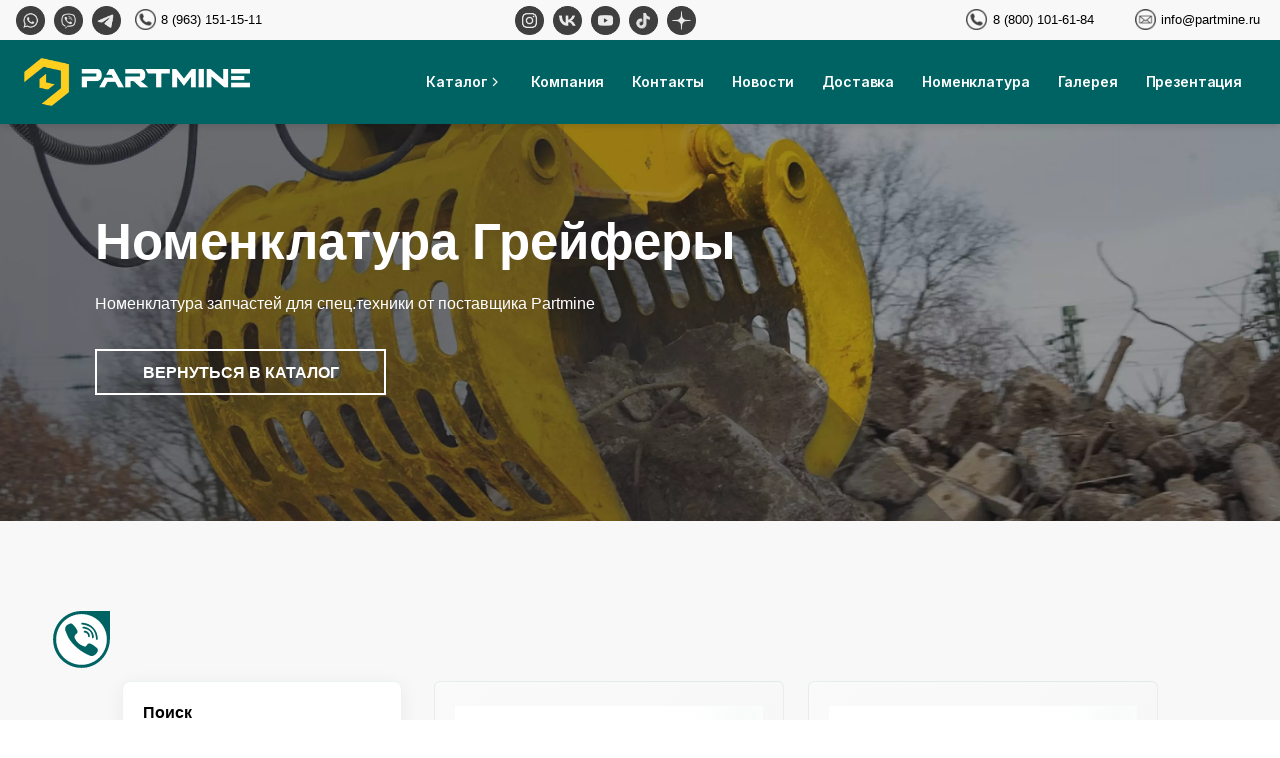

--- FILE ---
content_type: text/html; charset=UTF-8
request_url: https://partmine.ru/katalog/grejfery/
body_size: 21496
content:
<!DOCTYPE html>
<html prefix="og: http://ogp.me/ns#">

<head>
    <meta charset="UTF-8">
    <meta name="viewport" content="width=device-width, initial-scale=1.0">
    <title>
        Грейферы - Partmine        Partmine    </title>
    <link rel="stylesheet" href="https://cdn.jsdelivr.net/npm/swiper@10/swiper-bundle.min.css" />
    
		<!-- All in One SEO 4.9.3 - aioseo.com -->
	<meta name="robots" content="max-image-preview:large" />
	<link rel="canonical" href="https://partmine.ru/katalog/grejfery/" />
	<meta name="generator" content="All in One SEO (AIOSEO) 4.9.3" />
		<meta property="og:locale" content="ru_RU" />
		<meta property="og:site_name" content="Partmine - Навесное оборудование и запчасти для спецтехники" />
		<meta property="og:type" content="article" />
		<meta property="og:title" content="Грейферы - Partmine" />
		<meta property="og:url" content="https://partmine.ru/katalog/grejfery/" />
		<meta property="og:image" content="https://partmine.ru/wp-content/uploads/2022/03/Opengrapg.jpg" />
		<meta property="og:image:secure_url" content="https://partmine.ru/wp-content/uploads/2022/03/Opengrapg.jpg" />
		<meta property="og:image:width" content="1920" />
		<meta property="og:image:height" content="670" />
		<meta property="article:published_time" content="2022-10-27T09:24:39+00:00" />
		<meta property="article:modified_time" content="2025-11-20T15:34:30+00:00" />
		<meta name="twitter:card" content="summary_large_image" />
		<meta name="twitter:title" content="Грейферы - Partmine" />
		<meta name="twitter:image" content="https://partmine.ru/wp-content/uploads/2022/03/Opengrapg.jpg" />
		<meta name="twitter:label1" content="Автор" />
		<meta name="twitter:data1" content="PartmineAdmin2022" />
		<script type="application/ld+json" class="aioseo-schema">
			{"@context":"https:\/\/schema.org","@graph":[{"@type":"BreadcrumbList","@id":"https:\/\/partmine.ru\/katalog\/grejfery\/#breadcrumblist","itemListElement":[{"@type":"ListItem","@id":"https:\/\/partmine.ru#listItem","position":1,"name":"\u0413\u043b\u0430\u0432\u043d\u0430\u044f","item":"https:\/\/partmine.ru","nextItem":{"@type":"ListItem","@id":"https:\/\/partmine.ru\/katalog\/#listItem","name":"\u041d\u043e\u043c\u0435\u043d\u043a\u043b\u0430\u0442\u0443\u0440\u0430"}},{"@type":"ListItem","@id":"https:\/\/partmine.ru\/katalog\/#listItem","position":2,"name":"\u041d\u043e\u043c\u0435\u043d\u043a\u043b\u0430\u0442\u0443\u0440\u0430","item":"https:\/\/partmine.ru\/katalog\/","nextItem":{"@type":"ListItem","@id":"https:\/\/partmine.ru\/katalog\/grejfery\/#listItem","name":"\u0413\u0440\u0435\u0439\u0444\u0435\u0440\u044b"},"previousItem":{"@type":"ListItem","@id":"https:\/\/partmine.ru#listItem","name":"\u0413\u043b\u0430\u0432\u043d\u0430\u044f"}},{"@type":"ListItem","@id":"https:\/\/partmine.ru\/katalog\/grejfery\/#listItem","position":3,"name":"\u0413\u0440\u0435\u0439\u0444\u0435\u0440\u044b","previousItem":{"@type":"ListItem","@id":"https:\/\/partmine.ru\/katalog\/#listItem","name":"\u041d\u043e\u043c\u0435\u043d\u043a\u043b\u0430\u0442\u0443\u0440\u0430"}}]},{"@type":"Organization","@id":"https:\/\/partmine.ru\/#organization","name":"Partmine","description":"\u041d\u0430\u0432\u0435\u0441\u043d\u043e\u0435 \u043e\u0431\u043e\u0440\u0443\u0434\u043e\u0432\u0430\u043d\u0438\u0435 \u0438 \u0437\u0430\u043f\u0447\u0430\u0441\u0442\u0438 \u0434\u043b\u044f \u0441\u043f\u0435\u0446\u0442\u0435\u0445\u043d\u0438\u043a\u0438","url":"https:\/\/partmine.ru\/","telephone":"+78001016184","logo":{"@type":"ImageObject","url":"https:\/\/partmine.ru\/wp-content\/uploads\/2025\/11\/cropped-favicon.webp","@id":"https:\/\/partmine.ru\/katalog\/grejfery\/#organizationLogo","width":512,"height":512},"image":{"@id":"https:\/\/partmine.ru\/katalog\/grejfery\/#organizationLogo"}},{"@type":"WebPage","@id":"https:\/\/partmine.ru\/katalog\/grejfery\/#webpage","url":"https:\/\/partmine.ru\/katalog\/grejfery\/","name":"\u0413\u0440\u0435\u0439\u0444\u0435\u0440\u044b - Partmine","inLanguage":"ru-RU","isPartOf":{"@id":"https:\/\/partmine.ru\/#website"},"breadcrumb":{"@id":"https:\/\/partmine.ru\/katalog\/grejfery\/#breadcrumblist"},"datePublished":"2022-10-27T12:24:39+03:00","dateModified":"2025-11-20T18:34:30+03:00"},{"@type":"WebSite","@id":"https:\/\/partmine.ru\/#website","url":"https:\/\/partmine.ru\/","name":"Partmine","description":"\u041d\u0430\u0432\u0435\u0441\u043d\u043e\u0435 \u043e\u0431\u043e\u0440\u0443\u0434\u043e\u0432\u0430\u043d\u0438\u0435 \u0438 \u0437\u0430\u043f\u0447\u0430\u0441\u0442\u0438 \u0434\u043b\u044f \u0441\u043f\u0435\u0446\u0442\u0435\u0445\u043d\u0438\u043a\u0438","inLanguage":"ru-RU","publisher":{"@id":"https:\/\/partmine.ru\/#organization"}}]}
		</script>
		<!-- All in One SEO -->

<link rel='dns-prefetch' href='//cdnjs.cloudflare.com' />
<link rel='dns-prefetch' href='//cdn.datatables.net' />
<link rel='dns-prefetch' href='//cdn.jsdelivr.net' />
<link rel="alternate" title="oEmbed (JSON)" type="application/json+oembed" href="https://partmine.ru/wp-json/oembed/1.0/embed?url=https%3A%2F%2Fpartmine.ru%2Fkatalog%2Fgrejfery%2F" />
<link rel="alternate" title="oEmbed (XML)" type="text/xml+oembed" href="https://partmine.ru/wp-json/oembed/1.0/embed?url=https%3A%2F%2Fpartmine.ru%2Fkatalog%2Fgrejfery%2F&#038;format=xml" />
<style id='wp-img-auto-sizes-contain-inline-css' type='text/css'>
img:is([sizes=auto i],[sizes^="auto," i]){contain-intrinsic-size:3000px 1500px}
/*# sourceURL=wp-img-auto-sizes-contain-inline-css */
</style>
<style id='wp-emoji-styles-inline-css' type='text/css'>

	img.wp-smiley, img.emoji {
		display: inline !important;
		border: none !important;
		box-shadow: none !important;
		height: 1em !important;
		width: 1em !important;
		margin: 0 0.07em !important;
		vertical-align: -0.1em !important;
		background: none !important;
		padding: 0 !important;
	}
/*# sourceURL=wp-emoji-styles-inline-css */
</style>
<style id='classic-theme-styles-inline-css' type='text/css'>
/*! This file is auto-generated */
.wp-block-button__link{color:#fff;background-color:#32373c;border-radius:9999px;box-shadow:none;text-decoration:none;padding:calc(.667em + 2px) calc(1.333em + 2px);font-size:1.125em}.wp-block-file__button{background:#32373c;color:#fff;text-decoration:none}
/*# sourceURL=/wp-includes/css/classic-themes.min.css */
</style>
<link rel='stylesheet' id='pgc-simply-gallery-plugin-lightbox-style-css' href='https://partmine.ru/wp-content/plugins/simply-gallery-block/plugins/pgc_sgb_lightbox.min.style.css?ver=3.3.0' type='text/css' media='all' />
<link rel='stylesheet' id='main-style-css' href='https://partmine.ru/wp-content/themes/Partmine/style.css?ver=1763570380' type='text/css' media='all' />
<link rel='stylesheet' id='swiper-style-css' href='https://cdn.jsdelivr.net/npm/swiper@11/swiper-bundle.min.css' type='text/css' media='all' />
<link rel='stylesheet' id='shrift-css' href='https://partmine.ru/wp-content/themes/Partmine/assets/css/support__shrift.css?ver=1730848004' type='text/css' media='all' />
<link rel='stylesheet' id='nom_product-css' href='https://partmine.ru/wp-content/themes/Partmine/assets/css/nom_product.css?ver=1730876139' type='text/css' media='all' />
<link rel='stylesheet' id='new-style-css' href='https://partmine.ru/wp-content/themes/Partmine/assets/css/new-style.css?ver=1719495764' type='text/css' media='all' />
<link rel='stylesheet' id='plitkacss-css' href='https://partmine.ru/wp-content/themes/Partmine/assets/css/new_nom.css?ver=6.9' type='text/css' media='all' />
<link rel='stylesheet' id='table-css-css' href='https://cdn.datatables.net/2.1.8/css/dataTables.dataTables.min.css?ver=6.9' type='text/css' media='all' />
<link rel='stylesheet' id='new-header-style-css' href='https://partmine.ru/wp-content/themes/Partmine/assets/css/new-header.css?ver=1.0.0' type='text/css' media='all' />
<script type="text/javascript" src="https://ajax.googleapis.com/ajax/libs/jquery/3.7.1/jquery.min.js?ver=3.7.1" id="jquery-core-js"></script>
<script type="text/javascript" src="https://partmine.ru/wp-includes/js/jquery/jquery-migrate.min.js?ver=3.4.1" id="jquery-migrate-js"></script>
<link rel="https://api.w.org/" href="https://partmine.ru/wp-json/" /><link rel="alternate" title="JSON" type="application/json" href="https://partmine.ru/wp-json/wp/v2/pages/17388" /><link rel="EditURI" type="application/rsd+xml" title="RSD" href="https://partmine.ru/xmlrpc.php?rsd" />
<meta name="generator" content="WordPress 6.9" />
<link rel='shortlink' href='https://partmine.ru/?p=17388' />
<noscript><style>.simply-gallery-amp{ display: block !important; }</style></noscript><noscript><style>.sgb-preloader{ display: none !important; }</style></noscript><link rel="icon" href="https://partmine.ru/wp-content/uploads/2025/11/cropped-favicon-32x32.jpg" sizes="32x32" />
<link rel="icon" href="https://partmine.ru/wp-content/uploads/2025/11/cropped-favicon-192x192.jpg" sizes="192x192" />
<link rel="apple-touch-icon" href="https://partmine.ru/wp-content/uploads/2025/11/cropped-favicon-180x180.jpg" />
<meta name="msapplication-TileImage" content="https://partmine.ru/wp-content/uploads/2025/11/cropped-favicon-270x270.jpg" />
    <style type="text/css">
    @font-face {
        font-family: "Roboto-Black";
        font-display: swap;
        src: url("https://partmine.ru/wp-content/themes/Partmine/fonts/Roboto-Black.woff") format("woff"), url("https://partmine.ru/wp-content/themes/Partmine/fonts/Roboto-Black.woff2") format("woff2");
        font-weight: 400;
        font-style: normal;
    }

    @font-face {
        font-family: "Roboto-Bold";
        font-display: swap;
        src: url("https://partmine.ru/wp-content/themes/Partmine/fonts/Roboto-Bold.woff") format("woff"), url("https://partmine.ru/wp-content/themes/Partmine/fonts/Roboto-Bold.woff2") format("woff2");
        font-weight: 700;
        font-style: normal;
    }

    @font-face {
        font-family: "Roboto-Regular";
        font-display: swap;
        src: url("https://partmine.ru/wp-content/themes/Partmine/fonts/Roboto-Regular.woff") format("woff"), url("https://partmine.ru/wp-content/themes/Partmine/fonts/Roboto-Regular.woff2") format("woff2");
        font-weight: 400;
        font-style: normal;
    }
    </style>

    <!-- Yandex.Metrika counter -->
    <script type="text/javascript">
    (function(m, e, t, r, i, k, a) {
        m[i] = m[i] || function() {
            (m[i].a = m[i].a || []).push(arguments)
        };
        m[i].l = 1 * new Date();
        k = e.createElement(t), a = e.getElementsByTagName(t)[0], k.async = 1, k.src = r, a.parentNode.insertBefore(
            k, a)
    })
    (window, document, "script", "https://mc.yandex.ru/metrika/tag.js", "ym");

    ym(87106452, "init", {
        clickmap: true,
        trackLinks: true,
        accurateTrackBounce: true,
        webvisor: true
    });
    </script>
    <noscript>
        <div><img src="https://mc.yandex.ru/watch/87106452" style="position:absolute; left:-9999px;" alt="" /></div>
    </noscript>
    <!-- /Yandex.Metrika counter -->
    <script>
    window.dataLayer = window.dataLayer || [];

    function gtag() {
        dataLayer.push(arguments);
    }
    gtag('js', new Date());
    gtag('config', 'G-MSNP769XLV');
    </script>
    <!-- Pixel -->
    <script type="text/javascript">
    (function(d, w) {
        var n = d.getElementsByTagName("script")[0],
            s = d.createElement("script");
        s.type = "text/javascript";
        s.async = true;
        s.src = "https://qoopler.ru/index.php?ref=" + d.referrer + "&page=" + encodeURIComponent(w.location.href);
        n.parentNode.insertBefore(s, n);
    })(document, window);
    </script>
    <!-- /Pixel -->
    <script type="text/javascript">
    ! function() {
        var t = document.createElement("script");
        t.type = "text/javascript", t.async = !0, t.src = 'https://vk.com/js/api/openapi.js?169', t.onload =
            function() {
                VK.Retargeting.Init("VK-RTRG-1832164-A8m3"), VK.Retargeting.Hit()
            }, document.head.appendChild(t)
    }();
    </script>
    <noscript><img src="https://vk.com/rtrg?p=VK-RTRG-1832164-A8m3" style="position:fixed; left:-999px;"
            alt="" /></noscript>

<style id='global-styles-inline-css' type='text/css'>
:root{--wp--preset--aspect-ratio--square: 1;--wp--preset--aspect-ratio--4-3: 4/3;--wp--preset--aspect-ratio--3-4: 3/4;--wp--preset--aspect-ratio--3-2: 3/2;--wp--preset--aspect-ratio--2-3: 2/3;--wp--preset--aspect-ratio--16-9: 16/9;--wp--preset--aspect-ratio--9-16: 9/16;--wp--preset--color--black: #000000;--wp--preset--color--cyan-bluish-gray: #abb8c3;--wp--preset--color--white: #ffffff;--wp--preset--color--pale-pink: #f78da7;--wp--preset--color--vivid-red: #cf2e2e;--wp--preset--color--luminous-vivid-orange: #ff6900;--wp--preset--color--luminous-vivid-amber: #fcb900;--wp--preset--color--light-green-cyan: #7bdcb5;--wp--preset--color--vivid-green-cyan: #00d084;--wp--preset--color--pale-cyan-blue: #8ed1fc;--wp--preset--color--vivid-cyan-blue: #0693e3;--wp--preset--color--vivid-purple: #9b51e0;--wp--preset--gradient--vivid-cyan-blue-to-vivid-purple: linear-gradient(135deg,rgb(6,147,227) 0%,rgb(155,81,224) 100%);--wp--preset--gradient--light-green-cyan-to-vivid-green-cyan: linear-gradient(135deg,rgb(122,220,180) 0%,rgb(0,208,130) 100%);--wp--preset--gradient--luminous-vivid-amber-to-luminous-vivid-orange: linear-gradient(135deg,rgb(252,185,0) 0%,rgb(255,105,0) 100%);--wp--preset--gradient--luminous-vivid-orange-to-vivid-red: linear-gradient(135deg,rgb(255,105,0) 0%,rgb(207,46,46) 100%);--wp--preset--gradient--very-light-gray-to-cyan-bluish-gray: linear-gradient(135deg,rgb(238,238,238) 0%,rgb(169,184,195) 100%);--wp--preset--gradient--cool-to-warm-spectrum: linear-gradient(135deg,rgb(74,234,220) 0%,rgb(151,120,209) 20%,rgb(207,42,186) 40%,rgb(238,44,130) 60%,rgb(251,105,98) 80%,rgb(254,248,76) 100%);--wp--preset--gradient--blush-light-purple: linear-gradient(135deg,rgb(255,206,236) 0%,rgb(152,150,240) 100%);--wp--preset--gradient--blush-bordeaux: linear-gradient(135deg,rgb(254,205,165) 0%,rgb(254,45,45) 50%,rgb(107,0,62) 100%);--wp--preset--gradient--luminous-dusk: linear-gradient(135deg,rgb(255,203,112) 0%,rgb(199,81,192) 50%,rgb(65,88,208) 100%);--wp--preset--gradient--pale-ocean: linear-gradient(135deg,rgb(255,245,203) 0%,rgb(182,227,212) 50%,rgb(51,167,181) 100%);--wp--preset--gradient--electric-grass: linear-gradient(135deg,rgb(202,248,128) 0%,rgb(113,206,126) 100%);--wp--preset--gradient--midnight: linear-gradient(135deg,rgb(2,3,129) 0%,rgb(40,116,252) 100%);--wp--preset--font-size--small: 13px;--wp--preset--font-size--medium: 20px;--wp--preset--font-size--large: 36px;--wp--preset--font-size--x-large: 42px;--wp--preset--spacing--20: 0.44rem;--wp--preset--spacing--30: 0.67rem;--wp--preset--spacing--40: 1rem;--wp--preset--spacing--50: 1.5rem;--wp--preset--spacing--60: 2.25rem;--wp--preset--spacing--70: 3.38rem;--wp--preset--spacing--80: 5.06rem;--wp--preset--shadow--natural: 6px 6px 9px rgba(0, 0, 0, 0.2);--wp--preset--shadow--deep: 12px 12px 50px rgba(0, 0, 0, 0.4);--wp--preset--shadow--sharp: 6px 6px 0px rgba(0, 0, 0, 0.2);--wp--preset--shadow--outlined: 6px 6px 0px -3px rgb(255, 255, 255), 6px 6px rgb(0, 0, 0);--wp--preset--shadow--crisp: 6px 6px 0px rgb(0, 0, 0);}:where(.is-layout-flex){gap: 0.5em;}:where(.is-layout-grid){gap: 0.5em;}body .is-layout-flex{display: flex;}.is-layout-flex{flex-wrap: wrap;align-items: center;}.is-layout-flex > :is(*, div){margin: 0;}body .is-layout-grid{display: grid;}.is-layout-grid > :is(*, div){margin: 0;}:where(.wp-block-columns.is-layout-flex){gap: 2em;}:where(.wp-block-columns.is-layout-grid){gap: 2em;}:where(.wp-block-post-template.is-layout-flex){gap: 1.25em;}:where(.wp-block-post-template.is-layout-grid){gap: 1.25em;}.has-black-color{color: var(--wp--preset--color--black) !important;}.has-cyan-bluish-gray-color{color: var(--wp--preset--color--cyan-bluish-gray) !important;}.has-white-color{color: var(--wp--preset--color--white) !important;}.has-pale-pink-color{color: var(--wp--preset--color--pale-pink) !important;}.has-vivid-red-color{color: var(--wp--preset--color--vivid-red) !important;}.has-luminous-vivid-orange-color{color: var(--wp--preset--color--luminous-vivid-orange) !important;}.has-luminous-vivid-amber-color{color: var(--wp--preset--color--luminous-vivid-amber) !important;}.has-light-green-cyan-color{color: var(--wp--preset--color--light-green-cyan) !important;}.has-vivid-green-cyan-color{color: var(--wp--preset--color--vivid-green-cyan) !important;}.has-pale-cyan-blue-color{color: var(--wp--preset--color--pale-cyan-blue) !important;}.has-vivid-cyan-blue-color{color: var(--wp--preset--color--vivid-cyan-blue) !important;}.has-vivid-purple-color{color: var(--wp--preset--color--vivid-purple) !important;}.has-black-background-color{background-color: var(--wp--preset--color--black) !important;}.has-cyan-bluish-gray-background-color{background-color: var(--wp--preset--color--cyan-bluish-gray) !important;}.has-white-background-color{background-color: var(--wp--preset--color--white) !important;}.has-pale-pink-background-color{background-color: var(--wp--preset--color--pale-pink) !important;}.has-vivid-red-background-color{background-color: var(--wp--preset--color--vivid-red) !important;}.has-luminous-vivid-orange-background-color{background-color: var(--wp--preset--color--luminous-vivid-orange) !important;}.has-luminous-vivid-amber-background-color{background-color: var(--wp--preset--color--luminous-vivid-amber) !important;}.has-light-green-cyan-background-color{background-color: var(--wp--preset--color--light-green-cyan) !important;}.has-vivid-green-cyan-background-color{background-color: var(--wp--preset--color--vivid-green-cyan) !important;}.has-pale-cyan-blue-background-color{background-color: var(--wp--preset--color--pale-cyan-blue) !important;}.has-vivid-cyan-blue-background-color{background-color: var(--wp--preset--color--vivid-cyan-blue) !important;}.has-vivid-purple-background-color{background-color: var(--wp--preset--color--vivid-purple) !important;}.has-black-border-color{border-color: var(--wp--preset--color--black) !important;}.has-cyan-bluish-gray-border-color{border-color: var(--wp--preset--color--cyan-bluish-gray) !important;}.has-white-border-color{border-color: var(--wp--preset--color--white) !important;}.has-pale-pink-border-color{border-color: var(--wp--preset--color--pale-pink) !important;}.has-vivid-red-border-color{border-color: var(--wp--preset--color--vivid-red) !important;}.has-luminous-vivid-orange-border-color{border-color: var(--wp--preset--color--luminous-vivid-orange) !important;}.has-luminous-vivid-amber-border-color{border-color: var(--wp--preset--color--luminous-vivid-amber) !important;}.has-light-green-cyan-border-color{border-color: var(--wp--preset--color--light-green-cyan) !important;}.has-vivid-green-cyan-border-color{border-color: var(--wp--preset--color--vivid-green-cyan) !important;}.has-pale-cyan-blue-border-color{border-color: var(--wp--preset--color--pale-cyan-blue) !important;}.has-vivid-cyan-blue-border-color{border-color: var(--wp--preset--color--vivid-cyan-blue) !important;}.has-vivid-purple-border-color{border-color: var(--wp--preset--color--vivid-purple) !important;}.has-vivid-cyan-blue-to-vivid-purple-gradient-background{background: var(--wp--preset--gradient--vivid-cyan-blue-to-vivid-purple) !important;}.has-light-green-cyan-to-vivid-green-cyan-gradient-background{background: var(--wp--preset--gradient--light-green-cyan-to-vivid-green-cyan) !important;}.has-luminous-vivid-amber-to-luminous-vivid-orange-gradient-background{background: var(--wp--preset--gradient--luminous-vivid-amber-to-luminous-vivid-orange) !important;}.has-luminous-vivid-orange-to-vivid-red-gradient-background{background: var(--wp--preset--gradient--luminous-vivid-orange-to-vivid-red) !important;}.has-very-light-gray-to-cyan-bluish-gray-gradient-background{background: var(--wp--preset--gradient--very-light-gray-to-cyan-bluish-gray) !important;}.has-cool-to-warm-spectrum-gradient-background{background: var(--wp--preset--gradient--cool-to-warm-spectrum) !important;}.has-blush-light-purple-gradient-background{background: var(--wp--preset--gradient--blush-light-purple) !important;}.has-blush-bordeaux-gradient-background{background: var(--wp--preset--gradient--blush-bordeaux) !important;}.has-luminous-dusk-gradient-background{background: var(--wp--preset--gradient--luminous-dusk) !important;}.has-pale-ocean-gradient-background{background: var(--wp--preset--gradient--pale-ocean) !important;}.has-electric-grass-gradient-background{background: var(--wp--preset--gradient--electric-grass) !important;}.has-midnight-gradient-background{background: var(--wp--preset--gradient--midnight) !important;}.has-small-font-size{font-size: var(--wp--preset--font-size--small) !important;}.has-medium-font-size{font-size: var(--wp--preset--font-size--medium) !important;}.has-large-font-size{font-size: var(--wp--preset--font-size--large) !important;}.has-x-large-font-size{font-size: var(--wp--preset--font-size--x-large) !important;}
/*# sourceURL=global-styles-inline-css */
</style>
</head>


<body>
    <div class="darker-mask"></div>

    <header class="header">
        <div class="header-top">
            <div class="header-top__row">
                <div class="social-links-row">
                    <a
                        href="https://api.whatsapp.com/send/?phone=79631511511&text=Добрый+день%21+Чем+могу+помочь%3F&app_absent=0">
                        <img class="bottom"
                            src="https://partmine.ru/wp-content/themes/Partmine/src/icons/newIcs/webp/WhatsApp-orig.webp"
                            type="image/webp" alt="">
                        <img class="top"
                            src="https://partmine.ru/wp-content/themes/Partmine/src/icons/newIcs/webp/WhatsApp-dark.webp"
                            type="image/webp" alt="">

                    </a>
                    <a id="tiny" href="viber://chat?number=%2B79631511511" target="_blank">
                        <img class="bottom"
                            src="https://partmine.ru/wp-content/themes/Partmine/src/icons/newIcs/webp/Viber-orig.webp"
                            type="image/webp" alt="">
                        <img class="top"
                            src="https://partmine.ru/wp-content/themes/Partmine/src/icons/newIcs/webp/Viber-dark.webp"
                            type="image/webp" alt="">
                    </a>
                    <a href="https://tlgg.ru/partmine" target="_blank">
                        <img class="bottom"
                            src="https://partmine.ru/wp-content/themes/Partmine/src/icons/newIcs/webp/Telegram-orig.webp"
                            type="image/webp" alt="">
                        <img class="top"
                            src="https://partmine.ru/wp-content/themes/Partmine/src/icons/newIcs/webp/Telegram-dark.webp"
                            type="image/webp" alt="">
                    </a>
                </div>
                <a href="tel:+79631511511" id="svg-tel" class="header-top__element svg-tel--second">
                    <h5><img src="https://partmine.ru/wp-content/themes/Partmine/src/icons/newIcs/Phone.png" alt="">8 (963)
                        151-15-11</h5>
                </a>
            </div>
            <div class="header-top__row">
                <div class="social-links-row center">
                    <a href="https://instagram.com/partmain37?utm_medium=copy_link" target="_blank">
                        <img class="bottom"
                            src="https://partmine.ru/wp-content/themes/Partmine/src/icons/newIcs/webp/Instagram-orig.webp"
                            type="image/webp" alt="">
                        <img class="top"
                            src="https://partmine.ru/wp-content/themes/Partmine/src/icons/newIcs/webp/Instagram-dark.webp"
                            type="image/webp" alt="">
                    </a>
                    <a href="https://vk.com/partminerus" target="_blank">
                        <img class="bottom"
                            src="https://partmine.ru/wp-content/themes/Partmine/src/icons/newIcs/webp/VK-orig.webp"
                            type="image/webp" alt="">
                        <img class="top"
                            src="https://partmine.ru/wp-content/themes/Partmine/src/icons/newIcs/webp/VK-dark.webp"
                            type="image/webp" alt="">
                    </a>
                    <a href="https://youtube.com/channel/UCRt74UPH9ARDP0saTcEuLRg" target="_blank">
                        <img class="bottom"
                            src="https://partmine.ru/wp-content/themes/Partmine/src/icons/newIcs/webp/YouTube-orig.webp"
                            type="image/webp" alt="">
                        <img class="top"
                            src="https://partmine.ru/wp-content/themes/Partmine/src/icons/newIcs/webp/YouTube-dark.webp"
                            type="image/webp" alt="">
                    </a>
                    <a href="https://vm.tiktok.com/ZSef5jd1P/" target="_blank">
                        <img class="bottom"
                            src="https://partmine.ru/wp-content/themes/Partmine/src/icons/newIcs/webp/TikTok-orig.webp"
                            type="image/webp" alt="">
                        <img class="top"
                            src="https://partmine.ru/wp-content/themes/Partmine/src/icons/newIcs/webp/TikTok-dark.webp"
                            type="image/webp" alt="">
                    </a>
                    <a href="https://clck.ru/auBvd" target="_blank">
                        <!-- <img class="bottom" src="https://partmine.ru/wp-content/uploads/2022/02/Zen-btm.png.webp" alt="">
                    <img class="top" src="https://partmine.ru/wp-content/uploads/2022/02/Zen.png.webp" alt=""> -->
                        <img class="bottom"
                            src="https://partmine.ru/wp-content/themes/Partmine/src/icons/newIcs/webp/Zen-orig.webp"
                            type="image/webp" alt="">
                        <img class="top"
                            src="https://partmine.ru/wp-content/themes/Partmine/src/icons/newIcs/webp/Zen-dark.webp"
                            type="image/webp" alt="">
                    </a>
                </div>
            </div>
            <div class="header-top__row tel">
                <a href="tel:+78001016184" id="svg-tel" class="header-top__element">
                    <h5> <img src="https://partmine.ru/wp-content/themes/Partmine/src/icons/newIcs/webp/Phone.webp"
                            type="image/webp" alt=""> 8 (800) 101-61-84</h5>
                </a>
                <a href="mailto:info@partmine.ru" id="svg-email" class="header-top__element">
                    <h5> <img src="https://partmine.ru/wp-content/themes/Partmine/src/icons/newIcs/webp/Mail.webp"
                            type="image/webp" alt=""> info@partmine.ru</h5>
                </a>
                <!-- <a href="" id="svg-cloud" class="header-top__element"> <h5><svg><use xlink:href="https://partmine.ru/wp-content/themes/Partmine/src/icons/icons.svg#cloud"></use></svg>скачать каталог</h5> </a> -->
            </div>
        </div>
        <div class="site-header">
            <div class="container-new-header">
                <!-- Main Navigation -->
                <nav class="main-nav">
                    <div class="nav-wrapper">
                        <!-- Logo -->
                        <a href="/" class="logo-link">
                            <img class="logo-img" src="https://partmine.ru/wp-content/uploads/2025/09/new-logo.svg"
                                alt="">
                        </a>
                        <!-- Navigation Links -->
                        <div class="nav-links">
                            <div class="mega-menu-trigger">
                                <button class="nav-button" id="catalogBtn">
                                    Каталог
                                    <svg class="chevron" width="16" height="16" viewBox="0 0 24 24" fill="none"
                                        stroke="currentColor" stroke-width="2">
                                        <polyline points="9 18 15 12 9 6"></polyline>
                                    </svg>
                                </button>
                            </div>
                            <a href="https://partmine.ru/o-kompanii/" class="nav-link">Компания</a>
                            <a href="https://partmine.ru/kontakty/" class="nav-link">Контакты</a>
                            <a href="https://partmine.ru/novosti/" class="nav-link">Новости</a>
                            <a href="https://partmine.ru/dostavka/" class="nav-link">Доставка</a>
                            <a href="https://partmine.ru/katalog/" class="nav-link">Номенклатура</a>
                            <a href="https://partmine.ru/galereya/" class="nav-link">Галерея</a>
                            <a href="https://partmine.ru/wp-content/uploads/2024/06/katalog.pdf"
                                class="nav-link">Презентация</a>
                        </div>
                        <button class="mobile-menu-toggle" id="mobileMenuToggle" aria-label="Открыть меню">
                            <svg width="24" height="24" viewBox="0 0 24 24" fill="none" stroke="currentColor"
                                stroke-width="2" stroke-linecap="round" stroke-linejoin="round">
                                <line x1="3" y1="12" x2="21" y2="12"></line>
                                <line x1="3" y1="6" x2="21" y2="6"></line>
                                <line x1="3" y1="18" x2="21" y2="18"></line>
                            </svg>
                        </button>
                    </div>
                </nav>
            </div>

            <!-- Mega Menu Panel -->
            <div class="mega-menu-panel" id="megaMenuPanel">
                <div class="container">
                    <div class="mega-menu-content">

                        <!-- Left Sidebar - Categories -->
                        <div class="mega-menu-sidebar">

                            <!-- Спецтехника LGCE -->
                            <button class="category-item" data-category="excavators">
                                <div class="category-info">
                                    <div class="category-title">Спецтехника "LGCE с Мегарыхлителем"</div>
                                    <div class="category-description">Экскаваторы LGCE</div>
                                </div>
                                <svg class="category-chevron" viewBox="0 0 24 24" fill="none" stroke="currentColor"
                                    stroke-width="2">
                                    <polyline points="9 18 15 12 9 6"></polyline>
                                </svg>
                            </button>

                            <!-- Мегарыхлители -->
                            <button class="category-item" data-category="megarippers">
                                <div class="category-info">
                                    <div class="category-title">Мегарыхлители "Partmine"</div>
                                    <div class="category-description">Рабочее оборудование</div>
                                </div>
                                <svg class="category-chevron" viewBox="0 0 24 24" fill="none" stroke="currentColor"
                                    stroke-width="2">
                                    <polyline points="9 18 15 12 9 6"></polyline>
                                </svg>
                            </button>

                            <!-- Ковши -->
                            <button class="category-item" data-category="buckets">
                                <div class="category-info">
                                    <div class="category-title">Ковши</div>
                                    <div class="category-description">Навесное оборудование</div>
                                </div>
                                <svg class="category-chevron" viewBox="0 0 24 24" fill="none" stroke="currentColor"
                                    stroke-width="2">
                                    <polyline points="9 18 15 12 9 6"></polyline>
                                </svg>
                            </button>

                            <!-- Разрушение и демонтаж -->
                            <button class="category-item" data-category="demolition">
                                <div class="category-info">
                                    <div class="category-title">Разрушение и демонтаж</div>
                                    <div class="category-description">Гидромолоты, Виброропперы, Фрезы роторные, Бетоноломы, Мультипроцессоры, Гидроножницы</div>
                                </div>
                                <svg class="category-chevron" viewBox="0 0 24 24" fill="none" stroke="currentColor"
                                    stroke-width="2">
                                    <polyline points="9 18 15 12 9 6"></polyline>
                                </svg>
                            </button>

                            <!-- Свайные и шнуповые работы -->
                            <button class="category-item" data-category="piling">
                                <div class="category-info">
                                    <div class="category-title">Свайные и шнуповые работы</div>
                                    <div class="category-description">Вибропогружатели, сваерезки </div>
                                </div>
                                <svg class="category-chevron" viewBox="0 0 24 24" fill="none" stroke="currentColor"
                                    stroke-width="2">
                                    <polyline points="9 18 15 12 9 6"></polyline>
                                </svg>
                            </button>

                            <!-- Земляные и линейные работы -->
                            <button class="category-item" data-category="earthworks">
                                <div class="category-info">
                                    <div class="category-title">Земляные и линейные работы</div>
                                    <div class="category-description">Траншеекопатель на экскаватор, Гидробуры и шнеки, Вибротрамбовки</div>
                                </div>
                                <svg class="category-chevron" viewBox="0 0 24 24" fill="none" stroke="currentColor"
                                    stroke-width="2">
                                    <polyline points="9 18 15 12 9 6"></polyline>
                                </svg>
                            </button>

                            <!-- Дробление, переработка и сортировка -->
                            <button class="category-item" data-category="crushing">
                                <div class="category-info">
                                    <div class="category-title">Дробление, переработка и сортировка</div>
                                    <div class="category-description">Ковши просеваюшие, Сортировочный ковш, Ковши дробильные, Мини дробильная установка</div>
                                </div>
                                <svg class="category-chevron" viewBox="0 0 24 24" fill="none" stroke="currentColor"
                                    stroke-width="2">
                                    <polyline points="9 18 15 12 9 6"></polyline>
                                </svg>
                            </button>

                            <!-- Расчистка территорий и мульчирование -->
                            <button class="category-item" data-category="clearing">
                                <div class="category-info">
                                    <div class="category-title">Расчистка территорий и мульчирование</div>
                                    <div class="category-description">Мульчеры роторные/дисковые</div>
                                </div>
                                <svg class="category-chevron" viewBox="0 0 24 24" fill="none" stroke="currentColor"
                                    stroke-width="2">
                                    <polyline points="9 18 15 12 9 6"></polyline>
                                </svg>
                            </button>

                            <!-- Перегрузка металлолома -->
                            <button class="category-item" data-category="scrap-handling">
                                <div class="category-info">
                                    <div class="category-title">Перегрузка металлолома</div>
                                    <div class="category-description">Магниты гидравлические/электрические </div>
                                </div>
                                <svg class="category-chevron" viewBox="0 0 24 24" fill="none" stroke="currentColor"
                                    stroke-width="2">
                                    <polyline points="9 18 15 12 9 6"></polyline>
                                </svg>
                            </button>

                            <!-- Универсальные решения -->
                            <button class="category-item" data-category="universal">
                                <div class="category-info">
                                    <div class="category-title">Универсальные решения</div>
                                    <div class="category-description">Тилтротаторы</div>
                                </div>
                                <svg class="category-chevron" viewBox="0 0 24 24" fill="none" stroke="currentColor"
                                    stroke-width="2">
                                    <polyline points="9 18 15 12 9 6"></polyline>
                                </svg>
                            </button>

                            <!-- Навесное оборудование -->
                            <button class="category-item" data-category="attachments">
                                <div class="category-info">
                                    <div class="category-title">Навесное оборудование</div>
                                    <div class="category-description">Дополнительное оборудование</div>
                                </div>
                                <svg class="category-chevron" viewBox="0 0 24 24" fill="none" stroke="currentColor"
                                    stroke-width="2">
                                    <polyline points="9 18 15 12 9 6"></polyline>
                                </svg>
                            </button>

                            <!-- Рабочее оборудование -->
                            <button class="category-item" data-category="working">
                                <div class="category-info">
                                    <div class="category-title">Рабочее оборудование</div>
                                    <div class="category-description">Оборудование для работ</div>
                                </div>
                                <svg class="category-chevron" viewBox="0 0 24 24" fill="none" stroke="currentColor"
                                    stroke-width="2">
                                    <polyline points="9 18 15 12 9 6"></polyline>
                                </svg>
                            </button>

                            <!-- Режущие элементы -->
                            <button class="category-item" data-category="cutting">
                                <div class="category-info">
                                    <div class="category-title">Режущие элементы</div>
                                    <div class="category-description">Зубья, коронки, адаптеры</div>
                                </div>
                                <svg class="category-chevron" viewBox="0 0 24 24" fill="none" stroke="currentColor"
                                    stroke-width="2">
                                    <polyline points="9 18 15 12 9 6"></polyline>
                                </svg>
                            </button>

                            <!-- Запчасти -->
                            <button class="category-item" data-category="parts">
                                <div class="category-info">
                                    <div class="category-title">Запчасти</div>
                                    <div class="category-description">Комплектующие и запчасти</div>
                                </div>
                                <svg class="category-chevron" viewBox="0 0 24 24" fill="none" stroke="currentColor"
                                    stroke-width="2">
                                    <polyline points="9 18 15 12 9 6"></polyline>
                                </svg>
                            </button>

                            <!-- Системы транспортировки -->
                            <button class="category-item" data-category="transport">
                                <div class="category-info">
                                    <div class="category-title">Системы транспортировки экскаваторов</div>
                                    <div class="category-description">Транспортные решения</div>
                                </div>
                                <svg class="category-chevron" viewBox="0 0 24 24" fill="none" stroke="currentColor"
                                    stroke-width="2">
                                    <polyline points="9 18 15 12 9 6"></polyline>
                                </svg>
                            </button>

                        </div>

                        <!-- Right Content Area -->
                        <div class="mega-menu-main">

                            <!-- Placeholder -->
                            <div class="mega-menu-placeholder" id="menuPlaceholder">
                                <svg class="placeholder-icon" width="80" height="80" viewBox="0 0 24 24" fill="none"
                                    stroke="currentColor" stroke-width="2">
                                    <line x1="16.5" y1="9.4" x2="7.5" y2="4.21"></line>
                                    <path
                                        d="M21 16V8a2 2 0 0 0-1-1.73l-7-4a2 2 0 0 0-2 0l-7 4A2 2 0 0 0 3 8v8a2 2 0 0 0 1 1.73l7 4a2 2 0 0 0 2 0l7-4A2 2 0 0 0 21 16z">
                                    </path>
                                    <polyline points="3.27 6.96 12 12.01 20.73 6.96"></polyline>
                                    <line x1="12" y1="22.08" x2="12" y2="12"></line>
                                </svg>
                                <p class="placeholder-title">Выберите категорию для просмотра</p>
                                <p class="placeholder-subtitle">Кликните на интересующий раздел слева</p>
                            </div>

                            <!-- ЭКСКАВАТОРЫ LGCE С МЕГАРЫХЛИТЕЛЕМ -->
                            <div class="subcategories-content" id="content-excavators" style="display: none;">
                                <div class="content-header">
                                    <h2 class="content-title">ЭКСКАВАТОРЫ LGCE С МЕГАРЫХЛИТЕЛЕМ</h2>
                                    <p class="content-description">Официальный дилер Partmine предлагает широкий
                                        ассортимент
                                        <a href="https://lgce-rus.ru/">экскаваторов LGCE</a>, а также качественное
                                        навесное
                                        оборудование и
                                        профессиональную консультацию по выбору продукции. Сделайте правильный выбор и
                                        развивайте свой бизнес с надежным оборудованием!
                                    </p>
                                </div>

                                <div class="product-cards">
                                    <div class="product-card">
                                        <div class="product-image">
                                            <img src="https://partmine.ru/wp-content/uploads/2023/12/exc.webp"
                                                alt="LGCE E6400F">
                                        </div>
                                        <div class="product-info">
                                            <h3 class="product-name">LGCE E6400F</h3>
                                            <a href="https://partmine.ru/ekskavator-lgce-e6400f-s-megaryhlitelem-pangolin/"
                                                class="product-btn">Узнать подробнее</a>
                                        </div>
                                    </div>
                                    <div class="product-card">
                                        <div class="product-image">
                                            <img src="https://partmine.ru/wp-content/uploads/2023/12/exc.webp"
                                                alt="LGCE E6500F">
                                        </div>
                                        <div class="product-info">
                                            <h3 class="product-name">LGCE E6500F</h3>
                                            <a href="https://partmine.ru/ekskavator-lgce-e6500f-s-megaryhlitelem-pangolin/"
                                                class="product-btn">Узнать подробнее</a>
                                        </div>
                                    </div>
                                    <div class="product-card">
                                        <div class="product-image">
                                            <img src="https://partmine.ru/wp-content/uploads/2023/12/exc.webp"
                                                alt="LGCE E6650FEH">
                                        </div>
                                        <div class="product-info">
                                            <h3 class="product-name">LGCE E6650FEH</h3>
                                            <a href="https://partmine.ru/ekskavator-lgce-e6650feh-s-megaryhlitelem-pangolin/"
                                                class="product-btn">Узнать подробнее</a>
                                        </div>
                                    </div>
                                </div>
                            </div>

                            <!-- МЕГАРЫХЛИТЕЛИ PARTMINE -->
                            <div class="subcategories-content" id="content-megarippers" style="display: none;">
                                <div class="content-split">
                                    <div class="content-left">
                                        <div class="feature-image">
                                            <img src="https://partmine.ru/wp-content/uploads/2023/06/megaryhlitel-min.webp"
                                                alt="Мегарыхлитель Partmine">
                                        </div>
                                    </div>
                                    <div class="content-right">
                                        <h2 class="content-title">Мегарыхлители "Partmine"</h2>
                                        <p class="content-text">Мегарыхлитель является рабочим оборудованием экскаватора
                                            для
                                            рыхления мерзлых грунтов, скальных пород. Мегарыхлители состоят из
                                            укороченной
                                            стрелы и рукояти-рыхлителя. За счет большой массы Мегарыхлителя, острой
                                            формы
                                            рукояти и большего «плеча» размаха достигается эффективное рыхление грунтов.
                                        </p>

                                        <div class="specs-list">
                                            <div class="spec-item">
                                                <div class="spec-label">ПРОИЗВОДИТЕЛЬНОСТЬ</div>
                                                <div class="spec-value"><span class="highlight">7000 М.КВ.</span> ЗА
                                                    СМЕНУ
                                                </div>
                                            </div>
                                            <div class="spec-item">
                                                <div class="spec-label">ГЛУБИНА ПОГРУЖЕНИЯ ДО</div>
                                                <div class="spec-value"><span class="highlight">2,6 М</span></div>
                                            </div>
                                            <div class="spec-item">
                                                <div class="spec-label">РАСХОД ТОПЛИВА ДО</div>
                                                <div class="spec-value"><span class="highlight">1000 Л</span> ЗА СМЕНУ
                                                </div>
                                            </div>
                                        </div>

                                        <a href="https://partmine.ru/megaryhliteli/" class="content-btn">УЗНАТЬ
                                            ПОДРОБНЕЕ</a>
                                    </div>
                                </div>
                            </div>

                            <!-- КОВШИ -->
                            <div class="subcategories-content" id="content-buckets" style="display: none;">
                                <div class="subcategories-header">
                                    <h3 class="subcategories-title">Ковши</h3>
                                    <p class="subcategories-description">Навесное оборудование</p>
                                    <div class="subcategories-divider"></div>
                                </div>
                                <div class="subcategories-grid">
                                    <a href="https://partmine.ru/kovshi/kovshi-dlya-ekskavatorov/standartnyj-kovsh/"
                                        class="subcategory-card">
                                        <div class="subcategory-image">
                                            <img src="https://partmine.ru/wp-content/themes/Partmine/src/header/webp/stand-kov-eks.webp"
                                                alt="Стандартные ковши для экскаваторов">
                                        </div>
                                        <div class="subcategory-content">
                                            <h4 class="subcategory-title">Стандартные ковши для экскаваторов</h4>
                                        </div>
                                    </a>
                                    <a href="https://partmine.ru/kovshi/kovsh-ryhlitel/" class="subcategory-card">
                                        <div class="subcategory-image">
                                            <img src="https://partmine.ru/wp-content/themes/Partmine/src/header/webp/kov-rihl.webp"
                                                alt="Ковши рыхлители">
                                        </div>
                                        <div class="subcategory-content">
                                            <h4 class="subcategory-title">Ковши рыхлители</h4>
                                        </div>
                                    </a>
                                    <a href="https://partmine.ru/kovshi/kovshi-dlya-frontalnyh-pogruzchikov/obshhezemelnyj-kovsh/"
                                        class="subcategory-card">
                                        <div class="subcategory-image">
                                            <img src="https://partmine.ru/wp-content/themes/Partmine/src/header/webp/obsh-kov-frot-pogruz.webp"
                                                alt="Общеземельные ковши для фронт. погрузчиков">
                                        </div>
                                        <div class="subcategory-content">
                                            <h4 class="subcategory-title">Общеземельные ковши для фронт. погрузчиков
                                            </h4>
                                        </div>
                                    </a>
                                    <a href="https://partmine.ru/kovshi/kovshi-dlya-frontalnyh-pogruzchikov/kovsh-s-vysokoj-razgruzkoj/"
                                        class="subcategory-card">
                                        <div class="subcategory-image">
                                            <img src="https://partmine.ru/wp-content/themes/Partmine/src/header/webp/kov-visok-razgruz-front-pogruz.webp"
                                                alt="Ковши с высокой разгрузкой">
                                        </div>
                                        <div class="subcategory-content">
                                            <h4 class="subcategory-title">Ковши с высокой разгрузкой</h4>
                                        </div>
                                    </a>
                                    <a href="https://partmine.ru/kovshi/kovshi-dlya-ekskavatorov/skalnyj-kovsh/"
                                        class="subcategory-card">
                                        <div class="subcategory-image">
                                            <img src="https://partmine.ru/wp-content/themes/Partmine/src/header/webp/skal-us-kov-eks.webp"
                                                alt="Скальные ковши для экскаваторов">
                                        </div>
                                        <div class="subcategory-content">
                                            <h4 class="subcategory-title">Скальные ковши для экскаваторов</h4>
                                        </div>
                                    </a>
                                    <a href="https://partmine.ru/kovshi/profilnyj-kovsh/" class="subcategory-card">
                                        <div class="subcategory-image">
                                            <img src="https://partmine.ru/wp-content/themes/Partmine/src/header/webp/prof-kov.webp"
                                                alt="Профильные ковши">
                                        </div>
                                        <div class="subcategory-content">
                                            <h4 class="subcategory-title">Профильные ковши</h4>
                                        </div>
                                    </a>
                                    <a href="https://partmine.ru/kovshi/kovshi-dlya-frontalnyh-pogruzchikov/skalnyj-kovsh/"
                                        class="subcategory-card">
                                        <div class="subcategory-image">
                                            <img src="https://partmine.ru/wp-content/themes/Partmine/src/header/webp/skal-kov-front-pogruz.webp"
                                                alt="Скальные ковши для фронт. погрузчиков">
                                        </div>
                                        <div class="subcategory-content">
                                            <h4 class="subcategory-title">Скальные ковши для фронт. погрузчиков</h4>
                                        </div>
                                    </a>
                                    <a href="https://partmine.ru/kovshi/kovshi-dlya-pogruzochno-dostavochnyh-mashin/"
                                        class="subcategory-card">
                                        <div class="subcategory-image">
                                            <img src="https://partmine.ru/wp-content/themes/Partmine/src/header/webp/kov-pogruz-dostav-machine.webp"
                                                alt="Ковши для погрузочно доставочных машин">
                                        </div>
                                        <div class="subcategory-content">
                                            <h4 class="subcategory-title">Ковши для погрузочно доставочных машин</h4>
                                        </div>
                                    </a>
                                    <a href="https://partmine.ru/kovshi/kovshi-dlya-ekskavatorov/skalnyj-sverhusilennyj-kovsh/"
                                        class="subcategory-card">
                                        <div class="subcategory-image">
                                            <img src="https://partmine.ru/wp-content/themes/Partmine/src/header/webp/skal-us-kov-eks.webp"
                                                alt="Скальные ус. ковши для экскаваторов">
                                        </div>
                                        <div class="subcategory-content">
                                            <h4 class="subcategory-title">Скальные ус. ковши для экскаваторов</h4>
                                        </div>
                                    </a>
                                    <a href="https://partmine.ru/kovshi/planirovochnyj-kovsh/" class="subcategory-card">
                                        <div class="subcategory-image">
                                            <img src="https://partmine.ru/wp-content/themes/Partmine/src/header/webp/plan-kov.webp"
                                                alt="Планировочные ковши">
                                        </div>
                                        <div class="subcategory-content">
                                            <h4 class="subcategory-title">Планировочные ковши</h4>
                                        </div>
                                    </a>
                                    <a href="https://partmine.ru/kovshi/kovshi-dlya-frontalnyh-pogruzchikov/kovsh-dlya-legkih-materialov/"
                                        class="subcategory-card">
                                        <div class="subcategory-image">
                                            <img src="https://partmine.ru/wp-content/themes/Partmine/src/header/webp/kov-leg-mater-front-pogruz.webp"
                                                alt="Ковши для легких материалов">
                                        </div>
                                        <div class="subcategory-content">
                                            <h4 class="subcategory-title">Ковши для легких материалов</h4>
                                        </div>
                                    </a>
                                    <a href="https://partmine.ru/kovshi/kovshi-draglajn/" class="subcategory-card">
                                        <div class="subcategory-image">
                                            <img src="https://partmine.ru/wp-content/themes/Partmine/src/header/webp/kov-dragline.webp"
                                                alt="Ковши драглайн">
                                        </div>
                                        <div class="subcategory-content">
                                            <h4 class="subcategory-title">Ковши драглайн</h4>
                                        </div>
                                    </a>
                                    <a href="https://partmine.ru/kovshi/kovsh-pryamaya-lopata/"
                                        class="subcategory-card">
                                        <div class="subcategory-image">
                                            <img src="https://partmine.ru/wp-content/themes/Partmine/src/header/webp/kov-prjam-lopata.webp"
                                                alt="Ковш прямая лопата">
                                        </div>
                                        <div class="subcategory-content">
                                            <h4 class="subcategory-title">Ковш прямая лопата</h4>
                                        </div>
                                    </a>
                                    <a href="https://partmine.ru/kovshi/transhejnyj-kovsh/" class="subcategory-card">
                                        <div class="subcategory-image">
                                            <img src="https://partmine.ru/wp-content/themes/Partmine/src/header/webp/transh-kov.webp"
                                                alt="Траншейные ковши">
                                        </div>
                                        <div class="subcategory-content">
                                            <h4 class="subcategory-title">Траншейные ковши</h4>
                                        </div>
                                    </a>
                                </div>
                            </div>

                            <!-- РАЗРУШЕНИЕ И ДЕМОНТАЖ -->
                            <div class="subcategories-content" id="content-demolition" style="display: none;">
                                <div class="subcategories-header">
                                    <h3 class="subcategories-title">Разрушение и демонтаж</h3>
                                    <p class="subcategories-description">Гидромолоты, Виброропперы, Фрезы роторные,
                                        Бетоноломы, Мультипроцессоры, Гидроножницы</p>
                                    <div class="subcategories-divider"></div>
                                </div>
                                <div class="subcategories-grid">
                                    <a href="https://partmine.ru/gidromoloty-partmine/" class="subcategory-card">
                                        <div class="subcategory-image">
                                            <img src="https://partmine.ru/wp-content/uploads/2025/12/Gidromolot-zakrytyj-Koreya-1.png"
                                                alt="Гидромолоты Partmine">
                                        </div>
                                        <div class="subcategory-content">
                                            <h4 class="subcategory-title">Гидромолоты Partmine</h4>
                                        </div>
                                    </a>
                                    <a href="https://partmine.ru/vibrorippery-partmine/" class="subcategory-card">
                                        <div class="subcategory-image">
                                            <img src="https://partmine.ru/wp-content/uploads/2025/12/Vibroripper-1.png"
                                                alt="Виброрипперы Partmine">
                                        </div>
                                        <div class="subcategory-content">
                                            <h4 class="subcategory-title">Виброрипперы Partmine</h4>
                                        </div>
                                    </a>
                                    <a href="https://partmine.ru/frezy-rotornye-partmine/" class="subcategory-card">
                                        <div class="subcategory-image">
                                            <img src="https://partmine.ru/wp-content/uploads/2025/12/Freza-rotornaya.png"
                                                alt="Фрезы роторные Partmine">
                                        </div>
                                        <div class="subcategory-content">
                                            <h4 class="subcategory-title">Фрезы роторные Partmine</h4>
                                        </div>
                                    </a>
                                    <a href="https://partmine.ru/betonolomy-partmine/" class="subcategory-card">
                                        <div class="subcategory-image">
                                            <img src="https://partmine.ru/wp-content/uploads/2025/12/Betonolom.png"
                                                alt="Бетоноломы Partmine">
                                        </div>
                                        <div class="subcategory-content">
                                            <h4 class="subcategory-title">Бетоноломы Partmine</h4>
                                        </div>
                                    </a>
                                    <a href="https://partmine.ru/multiprocessory-partmine/" class="subcategory-card">
                                        <div class="subcategory-image">
                                            <img src="https://partmine.ru/wp-content/uploads/2025/12/Multiprocessory.png"
                                                alt="Мультипроцессоры Partmine">
                                        </div>
                                        <div class="subcategory-content">
                                            <h4 class="subcategory-title">Мультипроцессоры Partmine</h4>
                                        </div>
                                    </a>
                                    <a href="https://partmine.ru/gidronozhnicy-partmine/" class="subcategory-card">
                                        <div class="subcategory-image">
                                            <img src="https://partmine.ru/wp-content/uploads/2025/12/Gidronozhnicy.png"
                                                alt="Гидроножницы Partmine">
                                        </div>
                                        <div class="subcategory-content">
                                            <h4 class="subcategory-title">Гидроножницы Partmine</h4>
                                        </div>
                                    </a>
                                  <a href="https://partmine.ru/gidromoloty-partmine/piki-dlya-gidromolotov/" class="subcategory-card">
                                        <div class="subcategory-image">
                                            <img src="https://partmine.ru/wp-content/uploads/2022/01/pikidlyagidromolotov.png.webp"
                                                alt="Пики для гидромолотов">
                                        </div>
                                        <div class="subcategory-content">
                                            <h4 class="subcategory-title">Пики для гидромолотов</h4>
                                        </div>
                                    </a>
                                </div>
                            </div>

                            <!-- СВАЙНЫЕ И ШНУРОВЫЕ РАБОТЫ -->
                            <div class="subcategories-content" id="content-piling" style="display: none;">
                                <div class="subcategories-header">
                                    <h3 class="subcategories-title">Свайные и шнуповые работы</h3>
                                    <p class="subcategories-description">Вибропогружатели ST, Вибропогружатели PMG,
                                        Сваерезки</p>
                                    <div class="subcategories-divider"></div>
                                </div>
                                <div class="subcategories-grid">
                                    <a href="https://partmine.ru/vibropogruzhateli-partmine/" class="subcategory-card">
                                        <div class="subcategory-image">
                                            <img src="https://partmine.ru/wp-content/uploads/2025/12/Vibropogruzhatel-s-nizhn-Kitaj.png"
                                                alt="Вибропогружатели">
                                        </div>
                                        <div class="subcategory-content">
                                            <h4 class="subcategory-title">Вибропогружатели</h4>
                                        </div>
                                    </a>
                                    <a href="https://partmine.ru/svaerezki-partmine/" class="subcategory-card">
                                        <div class="subcategory-image">
                                            <img src="https://partmine.ru/wp-content/uploads/2025/12/Svaerez.png"
                                                alt="Сваерезки">
                                        </div>
                                        <div class="subcategory-content">
                                            <h4 class="subcategory-title">Сваерезки</h4>
                                        </div>
                                    </a>
                                </div>
                            </div>

                            <!-- ЗЕМЛЯНЫЕ И ЛИНЕЙНЫЕ РАБОТЫ -->
                            <div class="subcategories-content" id="content-earthworks" style="display: none;">
                                <div class="subcategories-header">
                                    <h3 class="subcategories-title">Земляные и линейные работы</h3>
                                    <p class="subcategories-description">Траншеекопатель на экскаватор, Гидробуры и
                                        шнеки, Вибротрамбовки</p>
                                    <div class="subcategories-divider"></div>
                                </div>
                                <div class="subcategories-grid">
                                    <a href="https://partmine.ru/transheekopatel-na-ekskavator-partmine/" class="subcategory-card">
                                        <div class="subcategory-image">
                                            <img src="https://partmine.ru/wp-content/uploads/2025/12/Transheekop.png"
                                                alt="Траншеекопатель на экскаватор">
                                        </div>
                                        <div class="subcategory-content">
                                            <h4 class="subcategory-title">Траншеекопатель на экскаватор</h4>
                                        </div>
                                    </a>
                                    <a href="https://partmine.ru/gidrobury-i-shneki-partmine/" class="subcategory-card">
                                        <div class="subcategory-image">
                                            <img src="https://partmine.ru/wp-content/uploads/2026/01/Vrashhatel.png"
                                                alt="Гидробуры и шнеки">
                                        </div>
                                        <div class="subcategory-content">
                                            <h4 class="subcategory-title">Гидробуры и шнеки</h4>
                                        </div>
                                    </a>
                                    <a href="https://partmine.ru/vibrotrambovki-partmine/" class="subcategory-card">
                                        <div class="subcategory-image">
                                            <img src="https://partmine.ru/wp-content/uploads/2025/12/Vibrotrambovka.png"
                                                alt="Вибротрамбовки ">
                                        </div>
                                        <div class="subcategory-content">
                                            <h4 class="subcategory-title">Вибротрамбовки</h4>
                                        </div>
                                    </a>
                                </div>
                            </div>

                            <!-- ДРОБЛЕНИЕ, ПЕРЕРАБОТКА И СОРТИРОВКА -->
                            <div class="subcategories-content" id="content-crushing" style="display: none;">
                                <div class="subcategories-header">
                                    <h3 class="subcategories-title">Дробление, переработка и сортировка</h3>
                                    <p class="subcategories-description">Ковши просеваюшие, Сортировочный ковш, Ковши
                                        дробильные, Мини дробильная установка</p>
                                    <div class="subcategories-divider"></div>
                                </div>
                                <div class="subcategories-grid">
                                    <a href="https://partmine.ru/kovshi-proseivajushhie-partmine/" class="subcategory-card">
                                        <div class="subcategory-image">
                                            <img src="https://partmine.ru/wp-content/uploads/2025/12/Kovsh-proseivajushhij.png"
                                                alt="Ковши просеваюшие">
                                        </div>
                                        <div class="subcategory-content">
                                            <h4 class="subcategory-title">Ковши просеваюшие</h4>
                                        </div>
                                    </a>
                                    <a href="https://partmine.ru/kovshi-sortirovochnye-partmine/" class="subcategory-card">
                                        <div class="subcategory-image">
                                            <img src="https://partmine.ru/wp-content/uploads/2025/12/Kovsh-sortirovochnyj.png"
                                                alt="Ковши сортировочные">
                                        </div>
                                        <div class="subcategory-content">
                                            <h4 class="subcategory-title">Ковши сортировочные</h4>
                                        </div>
                                    </a>
                                    <a href="https://partmine.ru/kovshi-drobilnye-partmine/" class="subcategory-card">
                                        <div class="subcategory-image">
                                            <img src="https://partmine.ru/wp-content/uploads/2025/12/Kovshi-drobilnye.png"
                                                alt="Ковши дробильные">
                                        </div>
                                        <div class="subcategory-content">
                                            <h4 class="subcategory-title">Ковши дробильные</h4>
                                        </div>
                                    </a>
                                    <a href="https://partmine.ru/mini-drobilnaya-ustanovka-partmine/" class="subcategory-card">
                                        <div class="subcategory-image">
                                            <img src="https://partmine.ru/wp-content/uploads/2025/12/Mini-drobilnaya-ustanovka.png"
                                                alt="Мини дробильная установка">
                                        </div>
                                        <div class="subcategory-content">
                                            <h4 class="subcategory-title">Мини дробильная установка</h4>
                                        </div>
                                    </a>
                                </div>
                            </div>

                            <!-- РАСЧИСТКА ТЕРРИТОРИЙ И МУЛЬЧИРОВАНИЕ -->
                            <div class="subcategories-content" id="content-clearing" style="display: none;">
                                <div class="subcategories-header">
                                    <h3 class="subcategories-title">Расчистка территорий и мульчирование</h3>
                                    <p class="subcategories-description">Мульчеры роторные, Мульчеры дисковые</p>
                                    <div class="subcategories-divider"></div>
                                </div>
                                <div class="subcategories-grid">
                                    <a href="https://partmine.ru/mulchery-rotornye-partmine/" class="subcategory-card">
                                        <div class="subcategory-image">
                                            <img src="https://partmine.ru/wp-content/uploads/2025/12/Mulcher-rotornyj.png"
                                                alt="Мульчеры роторные">
                                        </div>
                                        <div class="subcategory-content">
                                            <h4 class="subcategory-title">Мульчеры роторные</h4>
                                        </div>
                                    </a>
                                    <a href="https://partmine.ru/mulchery-diskovye-partmine/" class="subcategory-card">
                                        <div class="subcategory-image">
                                            <img src="https://partmine.ru/wp-content/uploads/2025/12/Mulcher-diskovyj.png"
                                                alt="Мульчеры дисковые">
                                        </div>
                                        <div class="subcategory-content">
                                            <h4 class="subcategory-title">Мульчеры дисковые</h4>
                                        </div>
                                    </a>
                                </div>
                            </div>

                            <!-- ПЕРЕГРУЗКА МЕТАЛЛОЛОМА -->
                            <div class="subcategories-content" id="content-scrap-handling" style="display: none;">
                                <div class="subcategories-header">
                                    <h3 class="subcategories-title">Перегрузка металлолома</h3>
                                    <p class="subcategories-description">Магниты гидравлические, Магниты электрические
                                    </p>
                                    <div class="subcategories-divider"></div>
                                </div>
                                <div class="subcategories-grid">
                                    <a href="https://partmine.ru/magnity-gidravlicheskie-partmine/" class="subcategory-card">
                                        <div class="subcategory-image">
                                            <img src="https://partmine.ru/wp-content/uploads/2025/12/Magnity.png"
                                                alt="Магниты гидравлические">
                                        </div>
                                        <div class="subcategory-content">
                                            <h4 class="subcategory-title">Магниты гидравлические</h4>
                                        </div>
                                    </a>
                                    <a href="https://partmine.ru/magnity-elektricheskie-partmine/" class="subcategory-card">
                                        <div class="subcategory-image">
                                            <img src="https://partmine.ru/wp-content/uploads/2025/12/Magnity.png"
                                                alt="Магниты электрические">
                                        </div>
                                        <div class="subcategory-content">
                                            <h4 class="subcategory-title">Магниты электрические</h4>
                                        </div>
                                    </a>
                                </div>
                            </div>

                            <!-- УНИВЕРСАЛЬНЫЕ РЕШЕНИЯ -->
                            <div class="subcategories-content" id="content-universal" style="display: none;">
                                <div class="subcategories-header">
                                    <h3 class="subcategories-title">Универсальные решения</h3>
                                    <p class="subcategories-description">Тилтротаторы</p>
                                    <div class="subcategories-divider"></div>
                                </div>
                                <div class="subcategories-grid">
                                    <a href="https://partmine.ru/tiltrotatory-partmine/" class="subcategory-card">
                                        <div class="subcategory-image">
                                            <img src="https://partmine.ru/wp-content/uploads/2025/12/Tiltrotator.png"
                                                alt="Тилтротаторы">
                                        </div>
                                        <div class="subcategory-content">
                                            <h4 class="subcategory-title">Тилтротаторы</h4>
                                        </div>
                                    </a>
                                </div>
                            </div>



                            <!-- НАВЕСНОЕ ОБОРУДОВАНИЕ -->
                            <div class="subcategories-content" id="content-attachments" style="display: none;">
                                <div class="subcategories-header">
                                    <h3 class="subcategories-title">Навесное оборудование</h3>
                                    <p class="subcategories-description">Дополнительное оборудование</p>
                                    <div class="subcategories-divider"></div>
                                </div>
                                <div class="subcategories-grid">
                                    <a href="https://partmine.ru/navesnoe-oborudovanie/kuzova-dlya-samosvalov/"
                                        class="subcategory-card">
                                        <div class="subcategory-image">
                                            <img src="https://partmine.ru/wp-content/themes/Partmine/src/header/webp/kuzov-samosval.webp"
                                                alt="Кузова для самосвалов">
                                        </div>
                                        <div class="subcategory-content">
                                            <h4 class="subcategory-title">Кузова для самосвалов</h4>
                                        </div>
                                    </a>
                                    <a href="https://partmine.ru/navesnoe-oborudovanie/odnozubye-ryhliteli/"
                                        class="subcategory-card">
                                        <div class="subcategory-image">
                                            <img src="https://partmine.ru/wp-content/themes/Partmine/src/header/webp/odnozubie-rih.webp"
                                                alt="Однозубые рыхлители">
                                        </div>
                                        <div class="subcategory-content">
                                            <h4 class="subcategory-title">Однозубые рыхлители</h4>
                                        </div>
                                    </a>
                                    <a href="https://partmine.ru/navesnoe-oborudovanie/stojki-ryhlitelya/"
                                        class="subcategory-card">
                                        <div class="subcategory-image">
                                            <img src="https://partmine.ru/wp-content/themes/Partmine/src/header/webp/stoyka-rykhlitelya.webp"
                                                alt="Стойки рыхлителя">
                                        </div>
                                        <div class="subcategory-content">
                                            <h4 class="subcategory-title">Стойки рыхлителя</h4>
                                        </div>
                                    </a>
                                    <a href="https://partmine.ru/navesnoe-oborudovanie/otvaly/"
                                        class="subcategory-card">
                                        <div class="subcategory-image">
                                            <img src="https://partmine.ru/wp-content/themes/Partmine/src/header/webp/otval.webp"
                                                alt="Отвалы">
                                        </div>
                                        <div class="subcategory-content">
                                            <h4 class="subcategory-title">Отвалы</h4>
                                        </div>
                                    </a>
                                    <a href="https://partmine.ru/navesnoe-oborudovanie/kvik-kaplery/kvik-kaplery-mehanicheskie/"
                                        class="subcategory-card">
                                        <div class="subcategory-image">
                                            <img src="https://partmine.ru/wp-content/themes/Partmine/src/header/webp/quik-kapler-m.webp"
                                                alt="Механические квик-каплеры">
                                        </div>
                                        <div class="subcategory-content">
                                            <h4 class="subcategory-title">Механические квик-каплеры</h4>
                                        </div>
                                    </a>
                                    <a href="https://partmine.ru/navesnoe-oborudovanie/kvik-kaplery/kvik-kaplery-gidravlicheskie/"
                                        class="subcategory-card">
                                        <div class="subcategory-image">
                                            <img src="https://partmine.ru/wp-content/themes/Partmine/src/header/webp/quik-kapler-g.webp"
                                                alt="Гидравлические квик-каплеры">
                                        </div>
                                        <div class="subcategory-content">
                                            <h4 class="subcategory-title">Гидравлические квик-каплеры</h4>
                                        </div>
                                    </a>
                                    <a href="https://partmine.ru/navesnoe-oborudovanie/grejfery/grejfernyj-zahvat-dlya-lesa/"
                                        class="subcategory-card">
                                        <div class="subcategory-image">
                                            <img src="https://partmine.ru/wp-content/themes/Partmine/src/header/webp/greipher-les.webp"
                                                alt="Грейферный захват леса">
                                        </div>
                                        <div class="subcategory-content">
                                            <h4 class="subcategory-title">Грейферный захват леса</h4>
                                        </div>
                                    </a>
                                    <a href="https://partmine.ru/navesnoe-oborudovanie/grejfery/grejfer-dlya-metalloloma/"
                                        class="subcategory-card">
                                        <div class="subcategory-image">
                                            <img src="https://partmine.ru/wp-content/themes/Partmine/src/header/webp/greipher-metall.webp"
                                                alt="Грейферный захват для металла">
                                        </div>
                                        <div class="subcategory-content">
                                            <h4 class="subcategory-title">Грейферный захват для металла</h4>
                                        </div>
                                    </a>
                                    <a href="https://partmine.ru/navesnoe-oborudovanie/grejfery/grejfer-pogruzochnyj-kopajushhij/"
                                        class="subcategory-card">
                                        <div class="subcategory-image">
                                            <img src="https://partmine.ru/wp-content/themes/Partmine/src/header/webp/greipher-pogruz.webp"
                                                alt="Грейфер погрузочно копающий">
                                        </div>
                                        <div class="subcategory-content">
                                            <h4 class="subcategory-title">Грейфер погрузочно копающий</h4>
                                        </div>
                                    </a>
                                    <a href="https://partmine.ru/navesnoe-oborudovanie/grejfery/grejefer-kanatnyj-pogruzochnyj/"
                                        class="subcategory-card">
                                        <div class="subcategory-image">
                                            <img src="https://partmine.ru/wp-content/themes/Partmine/src/header/webp/greipher-kanat-pogruz.webp"
                                                alt="Грейфер канатный погрузочный">
                                        </div>
                                        <div class="subcategory-content">
                                            <h4 class="subcategory-title">Грейфер канатный погрузочный</h4>
                                        </div>
                                    </a>
                                    <a href="https://partmine.ru/navesnoe-oborudovanie/grejfery/grejfer-kanatnyj-dlya-metalloloma/"
                                        class="subcategory-card">
                                        <div class="subcategory-image">
                                            <img src="https://partmine.ru/wp-content/themes/Partmine/src/header/webp/greipher-metall-kanat.webp"
                                                alt="Грейфер канатный для металлолома">
                                        </div>
                                        <div class="subcategory-content">
                                            <h4 class="subcategory-title">Грейфер канатный для металлолома</h4>
                                        </div>
                                    </a>
                                </div>
                            </div>

                            <!-- РАБОЧЕЕ ОБОРУДОВАНИЕ -->
                            <div class="subcategories-content" id="content-working" style="display: none;">
                                <div class="subcategories-header">
                                    <h3 class="subcategories-title">Рабочее оборудование</h3>
                                    <p class="subcategories-description">Оборудование для работ</p>
                                    <div class="subcategories-divider"></div>
                                </div>
                                <div class="subcategories-grid">
                                    <a href="https://partmine.ru/rabochee-oborudovanie/udlinennoe-rabochee-oborudovanie/"
                                        class="subcategory-card">
                                        <div class="subcategory-image">
                                            <img src="https://partmine.ru/wp-content/themes/Partmine/src/header/webp/udilnnenoe-rabochee.webp"
                                                alt="Удлиненное рабочее оборудование">
                                        </div>
                                        <div class="subcategory-content">
                                            <h4 class="subcategory-title">Удлиненное рабочее оборудование</h4>
                                        </div>
                                    </a>
                                    <a href="https://partmine.ru/rabochee-oborudovanie/strely/"
                                        class="subcategory-card">
                                        <div class="subcategory-image">
                                            <img src="https://partmine.ru/wp-content/themes/Partmine/src/header/webp/streli.webp"
                                                alt="Стрелы">
                                        </div>
                                        <div class="subcategory-content">
                                            <h4 class="subcategory-title">Стрелы</h4>
                                        </div>
                                    </a>
                                    <a href="https://partmine.ru/rabochee-oborudovanie/rukoyati/"
                                        class="subcategory-card">
                                        <div class="subcategory-image">
                                            <img src="https://partmine.ru/wp-content/themes/Partmine/src/header/webp/rukoiati.webp"
                                                alt="Рукояти">
                                        </div>
                                        <div class="subcategory-content">
                                            <h4 class="subcategory-title">Рукояти</h4>
                                        </div>
                                    </a>
                                    <a href="https://partmine.ru/rabochee-oborudovanie/demolyushen/"
                                        class="subcategory-card">
                                        <div class="subcategory-image">
                                            <img src="https://partmine.ru/wp-content/themes/Partmine/src/header/webp/demolution.webp"
                                                alt="Демолюшен">
                                        </div>
                                        <div class="subcategory-content">
                                            <h4 class="subcategory-title">Демолюшен</h4>
                                        </div>
                                    </a>
                                </div>
                            </div>


                            <!-- РЕЖУЩИЕ ЭЛЕМЕНТЫ -->
                            <div class="subcategories-content" id="content-cutting" style="display: none;">
                                <div class="subcategories-header">
                                    <h3 class="subcategories-title">Режущие элементы</h3>
                                    <p class="subcategories-description">Зубья, коронки, адаптеры</p>
                                    <div class="subcategories-divider"></div>
                                </div>
                                <div class="subcategories-grid">
                                    <a href="https://partmine.ru/rezhushchie-elementy/sd/" class="subcategory-card">
                                        <div class="subcategory-image">
                                            <img src="https://partmine.ru/wp-content/themes/Partmine/src/header/webp/sd-rez.webp"
                                                alt="Режущие элементы SD">
                                        </div>
                                        <div class="subcategory-content">
                                            <h4 class="subcategory-title">Режущие элементы SD</h4>
                                        </div>
                                    </a>
                                    <a href="https://partmine.ru/rezhushchie-elementy/nblf/" class="subcategory-card">
                                        <div class="subcategory-image">
                                            <img src="https://partmine.ru/wp-content/themes/Partmine/src/header/webp/nblf-rez.webp"
                                                alt="Режущие элементы NBLF">
                                        </div>
                                        <div class="subcategory-content">
                                            <h4 class="subcategory-title">Режущие элементы NBLF</h4>
                                        </div>
                                    </a>
                                    <a href="https://partmine.ru/rezhushchie-elementy/italricambi/"
                                        class="subcategory-card">
                                        <div class="subcategory-image">
                                            <img src="https://partmine.ru/wp-content/themes/Partmine/src/header/webp/italricambi-rez.webp"
                                                alt="Режущие элементы Italricambi">
                                        </div>
                                        <div class="subcategory-content">
                                            <h4 class="subcategory-title">Режущие элементы Italricambi</h4>
                                        </div>
                                    </a>
                                    <a href="https://partmine.ru/rezhushchie-elementy/nozhi-otvala-sunmach/"
                                        class="subcategory-card">
                                        <div class="subcategory-image">
                                            <img src="https://partmine.ru/wp-content/themes/Partmine/src/header/webp/nozh.webp"
                                                alt="Ножи отвала 'Sunmach'">
                                        </div>
                                        <div class="subcategory-content">
                                            <h4 class="subcategory-title">Ножи отвала "Sunmach"</h4>
                                        </div>
                                    </a>
                                    <a href="https://partmine.ru/tovary/koronki/" class="subcategory-card">
                                        <div class="subcategory-image">
                                            <img src="https://partmine.ru/wp-content/themes/Partmine/src/header/webp/italricambi-rez.webp"
                                                alt="Номенклатура 'Коронки'">
                                        </div>
                                        <div class="subcategory-content">
                                            <h4 class="subcategory-title">Номенклатура "Коронки"</h4>
                                        </div>
                                    </a>
                                </div>
                            </div>


                            <!-- ЗАПЧАСТИ -->
                            <div class="subcategories-content" id="content-parts" style="display: none;">
                                <div class="subcategories-header">
                                    <h3 class="subcategories-title">Запчасти</h3>
                                    <p class="subcategories-description">Комплектующие и запчасти</p>
                                    <div class="subcategories-divider"></div>
                                </div>
                                <div class="subcategories-grid">
                                    <a href="https://partmine.ru/zapchasti/hodovaya-chast/" class="subcategory-card">
                                        <div class="subcategory-image">
                                            <img src="https://partmine.ru/wp-content/themes/Partmine/src/header/webp/hodovaya.webp"
                                                alt="Ходовая часть">
                                        </div>
                                        <div class="subcategory-content">
                                            <h4 class="subcategory-title">Ходовая часть</h4>
                                        </div>
                                    </a>
                                    <a href="https://partmine.ru/zapchasti/osi-palcy-vtulki/" class="subcategory-card">
                                        <div class="subcategory-image">
                                            <img src="https://partmine.ru/wp-content/themes/Partmine/src/header/webp/osi-palci-vtulki.webp"
                                                alt="Оси, пальцы, втулки">
                                        </div>
                                        <div class="subcategory-content">
                                            <h4 class="subcategory-title">Оси, пальцы, втулки</h4>
                                        </div>
                                    </a>
                                    <a href="https://partmine.ru/zapchasti/gidrocilindry/" class="subcategory-card">
                                        <div class="subcategory-image">
                                            <img src="https://partmine.ru/wp-content/themes/Partmine/src/header/webp/gidrocilindri.webp"
                                                alt="Гидроцилиндры">
                                        </div>
                                        <div class="subcategory-content">
                                            <h4 class="subcategory-title">Гидроцилиндры</h4>
                                        </div>
                                    </a>
                                    <a href="https://partmine.ru/zapchasti/gidronasosy/" class="subcategory-card">
                                        <div class="subcategory-image">
                                            <img src="https://partmine.ru/wp-content/themes/Partmine/src/header/webp/gidronasosi.webp"
                                                alt="Гидронасосы">
                                        </div>
                                        <div class="subcategory-content">
                                            <h4 class="subcategory-title">Гидронасосы</h4>
                                        </div>
                                    </a>
                                    <a href="https://partmine.ru/zapchasti/povorotnye-krugi/" class="subcategory-card">
                                        <div class="subcategory-image">
                                            <img src="https://partmine.ru/wp-content/themes/Partmine/src/header/webp/povorotnie-krugi.webp"
                                                alt="Поворотные круги">
                                        </div>
                                        <div class="subcategory-content">
                                            <h4 class="subcategory-title">Поворотные круги</h4>
                                        </div>
                                    </a>
                                    <a href="https://partmine.ru/zapchasti/reduktory/" class="subcategory-card">
                                        <div class="subcategory-image">
                                            <img src="https://partmine.ru/wp-content/themes/Partmine/src/header/webp/reduktor.webp"
                                                alt="Редукторы и гидромоторы">
                                        </div>
                                        <div class="subcategory-content">
                                            <h4 class="subcategory-title">Редукторы и гидромоторы</h4>
                                        </div>
                                    </a>
                                    <a href="https://partmine.ru/zapchasti/toplivnaya-apparatura/"
                                        class="subcategory-card">
                                        <div class="subcategory-image">
                                            <img src="https://partmine.ru/wp-content/themes/Partmine/src/header/webp/toplivnaya-apparatura.webp"
                                                alt="Топливная аппаратура">
                                        </div>
                                        <div class="subcategory-content">
                                            <h4 class="subcategory-title">Топливная аппаратура</h4>
                                        </div>
                                    </a>
                                    <a href="https://partmine.ru/zapchasti/turbiny/" class="subcategory-card">
                                        <div class="subcategory-image">
                                            <img src="https://partmine.ru/wp-content/themes/Partmine/src/header/webp/turbini.webp"
                                                alt="Турбины">
                                        </div>
                                        <div class="subcategory-content">
                                            <h4 class="subcategory-title">Турбины</h4>
                                        </div>
                                    </a>
                                    <a href="https://partmine.ru/zapchasti/detali-dvigatelya/" class="subcategory-card">
                                        <div class="subcategory-image">
                                            <img src="https://partmine.ru/wp-content/themes/Partmine/src/header/webp/dvigatel.webp"
                                                alt="Детали двигателя">
                                        </div>
                                        <div class="subcategory-content">
                                            <h4 class="subcategory-title">Детали двигателя</h4>
                                        </div>
                                    </a>
                                  <a href="https://partmine.ru/zapchasti/gidroliniya-dlya-ekskavtora/" class="subcategory-card">
                                        <div class="subcategory-image">
                                            <img src="https://partmine.ru/wp-content/uploads/2022/10/603277-1.jpeg"
                                                alt="Гидроразводки для спецтехники">
                                        </div>
                                        <div class="subcategory-content">
                                            <h4 class="subcategory-title">Гидроразводки для спецтехники</h4>
                                        </div>
                                    </a>
                                </div>
                            </div>


                            <!-- СИСТЕМЫ ТРАНСПОРТИРОВКИ -->
                            <div class="subcategories-content" id="content-transport" style="display: none;">
                                <div class="content-split">
                                    <div class="content-left">
                                        <div class="feature-image">
                                            <img src="https://partmine.ru/wp-content/uploads/2024/06/1.webp"
                                                alt="Системы транспортировки">
                                        </div>
                                    </div>
                                    <div class="content-right">
                                        <h2 class="content-title">Системы транспортировки экскаваторов</h2>
                                        <p class="content-text">Транспортировочные системы «Партмайн» предназначены для
                                            перемещения гидравлических карьерных экскаваторов весом от 75 до 565 тонн.
                                        </p>

                                        <div class="benefits-list">
                                            <div class="benefit-item">
                                                <div class="benefit-label">СОКРАЩЕНИЯ ВРЕМЕНИ В ПУТИ</div>
                                                <div class="benefit-value">ДО <span class="highlight">85%</span></div>
                                            </div>
                                            <div class="benefit-item">
                                                <div class="benefit-label">ПОВЫШЕНИЯ ПРОИЗВОДИТЕЛЬНОСТИ ЭКСКАВАТОРА НА
                                                </div>
                                                <div class="benefit-value"><span class="highlight">12%-20%</span></div>
                                            </div>
                                            <div class="benefit-item">
                                                <div class="benefit-label">ЭКОНОМИИ ПРИ ОБСЛУЖИВАНИИ ХОДОВОЙ ЧАСТИ ДО
                                                </div>
                                                <div class="benefit-value"><span class="highlight">50%</span></div>
                                            </div>
                                            <div class="benefit-item">
                                                <div class="benefit-label">СНИЖЕНИЯ СЕБЕСТОИМОСТИ ЭКСКАВАТОРА</div>
                                                <div class="benefit-value">НА <span class="highlight">10-12%</span>
                                                </div>
                                            </div>
                                        </div>

                                        <a href="https://partmine.ru/sistemy-transportirovki-ekskavatorov/"
                                            class="content-btn">УЗНАТЬ ПОДРОБНЕЕ</a>
                                    </div>
                                </div>
                            </div>

                        </div>
                    </div>
                </div>
            </div>
            <div id="mobileMenuContainer" class="mobile-menu-container">
                <div class="mobile-menu-overlay"></div>
                <div class="mobile-menu-content">
                    <div class="mobile-menu-header">
                        <button class="mobile-menu-back" id="mobileMenuBack" aria-label="Назад">
                            <svg width="24" height="24" viewBox="0 0 24 24" fill="none" stroke="currentColor"
                                stroke-width="2">
                                <polyline points="15 18 9 12 15 6"></polyline>
                            </svg>
                        </button>
                        <h3 class="mobile-menu-title" id="mobileMenuTitle">Меню</h3>
                        <button class="mobile-menu-close" id="mobileMenuClose" aria-label="Закрыть меню">
                            <svg width="24" height="24" viewBox="0 0 24 24" fill="none" stroke="currentColor"
                                stroke-width="2">
                                <line x1="18" y1="6" x2="6" y2="18"></line>
                                <line x1="6" y1="6" x2="18" y2="18"></line>
                            </svg>
                        </button>
                    </div>
                    <nav class="mobile-menu-body" id="mobileMenuBody" aria-label="Мобильное меню">
                        <!-- Content will be inserted here -->
                    </nav>
                </div>
            </div>
        </div>
    </header>
    <div class="popup popup-left">
        <button class="menu-btn__close popup-close-left">
            <span>
                <svg>
                    <use xlink:href="https://partmine.ru/wp-content/themes/Partmine/src/icons/icons.svg#menu-close"></use>
                </svg>
            </span>
        </button>
        <div class="popup-left__logo header-bottom__logo">
            <div>
                <picture><img id="phn" src="https://partmine.ru/wp-content/themes/Partmine/src/img/Phpne.png" alt="">
                </picture>
            </div>
            <div>
                <picture><img src="https://partmine.ru/wp-content/uploads/2022/01/Frame-43.png.webp" type="image/webp"
                        alt=""></picture>
                <!-- <div class="p4">Оставьте заявку и мы перезвоним Вам в течение часа</div> -->
            </div>
        </div>
        <div class="popup-left__text">
            <div>
                <h3>Заказать обратный звонок</h3><br><br>
            </div>
            <div class="p3">Как к вам обращаться?</div>
        </div>
        <form id="form-popup-tel" class="popup-left__form form-popup">
            <input type="text" required name="form_name" id="form_name" class="required form_name input-text"
                placeholder="Как к Вам обращаться?" value="" />
            <input type="tel" required name="form_tel" id="form_tel" class="required form_tel input-text"
                inputmode="numeric" placeholder="Телефон" pattern="^[ 0-9]+$" value="">
            <div class="wrapper-input1">
                <input type="radio" name="one" id="radio2" required>
                <label for="radio2">
                    <div class="p4"><a id="agree" href="https://partmine.ru/polzovatelskoe-soglashenie/"
                            target="_blank">Согласен</a> на обработку персональных данных!</div>
                </label>
            </div>
            <input type="submit" id="form-submit1" class="button form-button1" value="Отправить" />
        </form>
        <div class="popup-left__links">
            <div class="popup-left__heading">
                <h3>Задать вопрос в WhatsApp, Viber или Telegram</h3>
            </div>
            <div class="popup-left__links-row">
                <a href="https://api.whatsapp.com/send/?phone=79631511511&text=Добрый+день%21+Чем+могу+помочь%3F&app_absent=0"
                    target="_blank">
                    <img class="bottom"
                        src="https://partmine.ru/wp-content/themes/Partmine/src/icons/newIcs/webp/WhatsApp-orig.webp"
                        type="image/webp" alt="">
                    <img class="top"
                        src="https://partmine.ru/wp-content/themes/Partmine/src/icons/newIcs/webp/WhatsApp-ligth.webp"
                        type="image/webp" alt="">
                </a>
                <a href="viber://chat?number=%2B79631511511" target="_blank">
                    <img class="bottom"
                        src="https://partmine.ru/wp-content/themes/Partmine/src/icons/newIcs/webp/Viber-orig.webp"
                        type="image/webp" alt="">
                    <img class="top"
                        src="https://partmine.ru/wp-content/themes/Partmine/src/icons/newIcs/webp/Viber-ligth.webp"
                        type="image/webp" alt="">
                </a>
                <a href="https://tlgg.ru/partmine" target="_blank">
                    <img class="bottom"
                        src="https://partmine.ru/wp-content/themes/Partmine/src/icons/newIcs/webp/Telegram-orig.webp"
                        type="image/webp" alt="">
                    <img class="top"
                        src="https://partmine.ru/wp-content/themes/Partmine/src/icons/newIcs/webp/Telegram-ligth.webp"
                        type="image/webp" alt="">
                </a>
            </div>
        </div>
    </div><div class="popup popup-right js-cart-wrapper">
    <button class="menu-btn__close popup-close-right">
        <span><svg><use xlink:href="https://partmine.ru/wp-content/themes/Partmine/src/icons/icons.svg#menu-close"></use></svg></span>
    </button> 
    <div class="popup-left__logo header-bottom__logo">
        <div class="popap_right">
            <p>Получить коммерческое предложение</p>
        </div>
    </div>
    <form id="form-cart" class="popup-left__form form-popup" method="POST">
        <input type="text" required name="form_name" id="form_name" class="required form_name input-text" placeholder="Как к Вам обращаться?" value=""/>
        <input type="tel" required name="form_tel" id="form_tel" class="required form_name input-text" placeholder="Телефон" value=""/>
        <input type="email" required name="form_email" id="form_email" class="required form_tel input-text" inputmode="numeric" placeholder="Email" value="">
        <input type="text" required name="form_city" id="form_city" class="required form_tel input-text" inputmode="numeric" placeholder="Город и компания" value="">
        <input type="hidden" name="form_title" id="form_title" value="Грейферы - PartminePartmine Cсылка на страницу: https://partmine.ru/katalog/grejfery/">
        <textarea name="form_message" id="form_message" class="form_message" placeholder="Ваше сообщение" rows="4" cols="30"></textarea>
        <input class="findME" type="hidden" name="alltovar" value="">
        <div class="price_list"><p>Список продукции</p></div>
        <div class="cart_list">
           <div class="js-cart-list"></div>
        </div> 
        <div class="wrapper-input1">
            <input type="radio" name="one" id="radio3" required>
            <label id="label-right" for="radio3"><p><a id="agree" href="">Согласен</a> на обработку персональных данных!</p></label>
        </div>
        <button type="submit" id="form-submit7" class="button form-button1" value="Отправить">Отправить</button>
    </form> 
</div>
<wrapper class="wrapper" style="background: #f8f8f8;">
    
    <!-- Оригинальная Hero секция -->
    <div class="main__full-screen" id="sec1">
       <picture><img class="full-screen_fth not-slider" src="https://partmine.ru/wp-content/uploads/2022/01/greipher.png.webp" alt=""></picture>
       <div class="main-heading">
          <div class="main-heading__text not-slider main-heading__text1">
             <h1>Номенклатура Грейферы</h1>
             <h4>Номенклатура запчастей для спец.техники от поставщика Partmine</h4>
          </div>
          <div class="main-heading__button main-heading__button1">
             <a href="https://partmine.ru/katalog/">
                <div class="p3">Вернуться в каталог</div>
             </a>
          </div>
       </div>
    </div>
    
    <div class="content">
       <div class="phone-call">
          <svg>
             <use xlink:href="https://partmine.ru/wp-content/themes/Partmine/src/icons/icons.svg#phone-left-white"></use>
          </svg>
       </div>
       
       <!-- Контейнер с сайдбаром и сеткой -->
       <div style="max-width: 1400px; margin: 0 auto; padding: 60px 20px;">
           
           <div style="display: grid; grid-template-columns: 280px 1fr; gap: 32px; align-items: start;">
               
               <!-- Сайдбар с фильтрами -->
               <aside style="position: sticky; top: 20px;">
                   
                   <!-- Поиск -->
                   <div style="background: #fff; padding: 20px; border-radius: 8px; box-shadow: 0 4px 20px rgba(0,0,0,0.06); margin-bottom: 20px; border: 1px solid rgba(0,99,99,0.08);">
                       <h3 style="font-size: 16px; font-weight: 700; color: #000; margin: 0 0 16px;">Поиск</h3>
                       <input id="myInput" type="text" placeholder="Поиск..." 
                           style="width: 100%; padding: 10px 14px; border: 2px solid #e0e0e0; border-radius: 4px; font-size: 14px; transition: all 0.3s;">
                   </div>
                   
                   <!-- Фильтр по терминам -->
                   <div style="background: #fff; padding: 20px; border-radius: 8px; box-shadow: 0 4px 20px rgba(0,0,0,0.06); border: 1px solid rgba(0,99,99,0.08);">
                       <h3 style="font-size: 16px; font-weight: 700; color: #000; margin: 0 0 16px;">Категории</h3>
                       
                       <!-- Кнопка "Все" -->
                       <button class="term-filter active" data-term="all"
                           style="display: block; width: 100%; text-align: left; padding: 10px 14px; margin-bottom: 8px; background: linear-gradient(135deg, #006363 0%, #008080 100%); color: #fff; border: none; border-radius: 4px; font-size: 14px; cursor: pointer; transition: all 0.3s; font-weight: 600;">
                           Все грейферы
                       </button>
                       
                       <button class="term-filter" data-term="dlya-demontazhnyh-rabot"
                                   style="display: block; width: 100%; text-align: left; padding: 10px 14px; margin-bottom: 8px; background: #f5f5f5; color: #000; border: 1px solid #e0e0e0; border-radius: 4px; font-size: 14px; cursor: pointer; transition: all 0.3s; font-weight: 500;">
                                   Для демонтажных работ
                               </button><button class="term-filter" data-term="dlya-sypuchih-materialov"
                                   style="display: block; width: 100%; text-align: left; padding: 10px 14px; margin-bottom: 8px; background: #f5f5f5; color: #000; border: 1px solid #e0e0e0; border-radius: 4px; font-size: 14px; cursor: pointer; transition: all 0.3s; font-weight: 500;">
                                   Для сыпучих материалов
                               </button><button class="term-filter" data-term="zazvat-lesa"
                                   style="display: block; width: 100%; text-align: left; padding: 10px 14px; margin-bottom: 8px; background: #f5f5f5; color: #000; border: 1px solid #e0e0e0; border-radius: 4px; font-size: 14px; cursor: pointer; transition: all 0.3s; font-weight: 500;">
                                   Зазват леса
                               </button><button class="term-filter" data-term="zahvat-metalla"
                                   style="display: block; width: 100%; text-align: left; padding: 10px 14px; margin-bottom: 8px; background: #f5f5f5; color: #000; border: 1px solid #e0e0e0; border-radius: 4px; font-size: 14px; cursor: pointer; transition: all 0.3s; font-weight: 500;">
                                   Захват металла
                               </button><button class="term-filter" data-term="zahvat-na-kovsh"
                                   style="display: block; width: 100%; text-align: left; padding: 10px 14px; margin-bottom: 8px; background: #f5f5f5; color: #000; border: 1px solid #e0e0e0; border-radius: 4px; font-size: 14px; cursor: pointer; transition: all 0.3s; font-weight: 500;">
                                   Захват на ковш
                               </button><button class="term-filter" data-term="tonnazh-tehniki-12-18-tonn"
                                   style="display: block; width: 100%; text-align: left; padding: 10px 14px; margin-bottom: 8px; background: #f5f5f5; color: #000; border: 1px solid #e0e0e0; border-radius: 4px; font-size: 14px; cursor: pointer; transition: all 0.3s; font-weight: 500;">
                                   Тоннаж техники: 12–18 тонн
                               </button><button class="term-filter" data-term="tonnazh-tehniki-20-28-tonn"
                                   style="display: block; width: 100%; text-align: left; padding: 10px 14px; margin-bottom: 8px; background: #f5f5f5; color: #000; border: 1px solid #e0e0e0; border-radius: 4px; font-size: 14px; cursor: pointer; transition: all 0.3s; font-weight: 500;">
                                   Тоннаж техники: 20–28 тонн
                               </button><button class="term-filter" data-term="tonnazh-tehniki-30-34-tonny"
                                   style="display: block; width: 100%; text-align: left; padding: 10px 14px; margin-bottom: 8px; background: #f5f5f5; color: #000; border: 1px solid #e0e0e0; border-radius: 4px; font-size: 14px; cursor: pointer; transition: all 0.3s; font-weight: 500;">
                                   Тоннаж техники: 30–34 тонны
                               </button><button class="term-filter" data-term="tonnazh-tehniki-35-45-tonn"
                                   style="display: block; width: 100%; text-align: left; padding: 10px 14px; margin-bottom: 8px; background: #f5f5f5; color: #000; border: 1px solid #e0e0e0; border-radius: 4px; font-size: 14px; cursor: pointer; transition: all 0.3s; font-weight: 500;">
                                   Тоннаж техники: 35–45 тонн
                               </button><button class="term-filter" data-term="tonnazh-tehniki-5-11-tonn"
                                   style="display: block; width: 100%; text-align: left; padding: 10px 14px; margin-bottom: 8px; background: #f5f5f5; color: #000; border: 1px solid #e0e0e0; border-radius: 4px; font-size: 14px; cursor: pointer; transition: all 0.3s; font-weight: 500;">
                                   Тоннаж техники: 5–11 тонн
                               </button>                       
                       <!-- Счетчик -->
                       <div style="margin-top: 16px; padding-top: 16px; border-top: 1px solid #e0e0e0; font-size: 13px; color: #666;">
                           Показано: <strong id="itemCount" style="color: #006363;">0</strong>
                       </div>
                   </div>
               </aside>

               <!-- Сетка товаров -->
               <div class="related-grid" style="display: grid; grid-template-columns: repeat(auto-fill, minmax(300px, 1fr)); gap: 24px;">
                   
                                      
                   <a href="https://partmine.ru/katalog/koronki-adaptery-zashhita/demontazhnyj-grejfer-35-45-tonn-model-6050s-bez-rotatora/" 
                       class="product-card"
                       data-title="Демонтажный грейфер 35–45 тонн (модель 6050S) без ротатора" 
                       data-article=""
                       data-manufacturer=""
                       data-terms="dlya-demontazhnyh-rabot tonnazh-tehniki-35-45-tonn"
                       style="display: block; background: linear-gradient(135deg, #fafafa 0%, #f5f5f5 100%); border-radius: 6px; overflow: hidden; transition: all 0.3s; text-decoration: none; border: 1px solid rgba(0,99,99,0.08);">
                       
                       <!-- Изображение товара -->
                       <div style="width: 100%; height: 200px; background: #ffffff; display: flex; align-items: center; justify-content: center; padding: 24px; position: relative; overflow: hidden;">
                           <div style="position: absolute; top: -30px; right: -30px; width: 100px; height: 100px; background: radial-gradient(circle, rgba(0,99,99,0.03) 0%, transparent 70%); border-radius: 50%;"></div>
                                                      <img src="https://partmine.ru/wp-content/uploads/2025/10/Demontazhnyj-1.png" 
                               alt="Демонтажный грейфер 35–45 тонн (модель 6050S) без ротатора"
                               style="max-width: 90%; max-height: 90%; object-fit: contain; position: relative; z-index: 2; filter: drop-shadow(0 4px 12px rgba(0,0,0,0.08));">
                                                  </div>

                       <!-- Контент карточки -->
                       <div style="padding: 24px;">
                           
                           <!-- Заголовок -->
                           <h3 style="font-size: 16px; font-weight: 700; color: #000000; margin: 0 0 16px; line-height: 1.4; min-height: 44px; display: -webkit-box; -webkit-line-clamp: 2; -webkit-box-orient: vertical; overflow: hidden;">
                               Демонтажный грейфер 35–45 тонн (модель 6050S) без ротатора                           </h3>

                           <!-- Характеристики -->
                           <div style="display: flex; flex-direction: column; gap: 10px; margin-bottom: 16px;">
                               
                                                              
                                                              
                                                              <div style="display: flex; justify-content: space-between; font-size: 13px;">
                                   <span style="color: #999999;">Наличие:</span>
                                   <span style="color: #2d8a2d; font-weight: 600;">По запросу</span>
                               </div>
                                                          </div>

                           <!-- Разделитель -->
                           <div style="padding-top: 16px; border-top: 1px solid rgba(0,0,0,0.06);">
                               <span style="font-size: 14px; color: #006363; font-weight: 700;">Подробнее &#8594;</span>
                           </div>
                       </div>
                   </a>

                                      
                   <a href="https://partmine.ru/katalog/koronki-adaptery-zashhita/demontazhnyj-grejfer-35-45-tonn-model-6050s-s-rotatorom/" 
                       class="product-card"
                       data-title="Демонтажный грейфер 35–45 тонн (модель 6050S) с ротатором" 
                       data-article=""
                       data-manufacturer=""
                       data-terms="dlya-demontazhnyh-rabot tonnazh-tehniki-35-45-tonn"
                       style="display: block; background: linear-gradient(135deg, #fafafa 0%, #f5f5f5 100%); border-radius: 6px; overflow: hidden; transition: all 0.3s; text-decoration: none; border: 1px solid rgba(0,99,99,0.08);">
                       
                       <!-- Изображение товара -->
                       <div style="width: 100%; height: 200px; background: #ffffff; display: flex; align-items: center; justify-content: center; padding: 24px; position: relative; overflow: hidden;">
                           <div style="position: absolute; top: -30px; right: -30px; width: 100px; height: 100px; background: radial-gradient(circle, rgba(0,99,99,0.03) 0%, transparent 70%); border-radius: 50%;"></div>
                                                      <img src="https://partmine.ru/wp-content/uploads/2025/10/Demontazhnyj-1.png" 
                               alt="Демонтажный грейфер 35–45 тонн (модель 6050S) с ротатором"
                               style="max-width: 90%; max-height: 90%; object-fit: contain; position: relative; z-index: 2; filter: drop-shadow(0 4px 12px rgba(0,0,0,0.08));">
                                                  </div>

                       <!-- Контент карточки -->
                       <div style="padding: 24px;">
                           
                           <!-- Заголовок -->
                           <h3 style="font-size: 16px; font-weight: 700; color: #000000; margin: 0 0 16px; line-height: 1.4; min-height: 44px; display: -webkit-box; -webkit-line-clamp: 2; -webkit-box-orient: vertical; overflow: hidden;">
                               Демонтажный грейфер 35–45 тонн (модель 6050S) с ротатором                           </h3>

                           <!-- Характеристики -->
                           <div style="display: flex; flex-direction: column; gap: 10px; margin-bottom: 16px;">
                               
                                                              
                                                              
                                                              <div style="display: flex; justify-content: space-between; font-size: 13px;">
                                   <span style="color: #999999;">Наличие:</span>
                                   <span style="color: #2d8a2d; font-weight: 600;">По запросу</span>
                               </div>
                                                          </div>

                           <!-- Разделитель -->
                           <div style="padding-top: 16px; border-top: 1px solid rgba(0,0,0,0.06);">
                               <span style="font-size: 14px; color: #006363; font-weight: 700;">Подробнее &#8594;</span>
                           </div>
                       </div>
                   </a>

                                      
                   <a href="https://partmine.ru/katalog/koronki-adaptery-zashhita/demontazhnyj-grejfer-30-34-tonny-model-6030s-bez-rotatora/" 
                       class="product-card"
                       data-title="Демонтажный грейфер 30–34 тонны (модель 6030S) без ротатора" 
                       data-article=""
                       data-manufacturer=""
                       data-terms="dlya-demontazhnyh-rabot tonnazh-tehniki-30-34-tonny"
                       style="display: block; background: linear-gradient(135deg, #fafafa 0%, #f5f5f5 100%); border-radius: 6px; overflow: hidden; transition: all 0.3s; text-decoration: none; border: 1px solid rgba(0,99,99,0.08);">
                       
                       <!-- Изображение товара -->
                       <div style="width: 100%; height: 200px; background: #ffffff; display: flex; align-items: center; justify-content: center; padding: 24px; position: relative; overflow: hidden;">
                           <div style="position: absolute; top: -30px; right: -30px; width: 100px; height: 100px; background: radial-gradient(circle, rgba(0,99,99,0.03) 0%, transparent 70%); border-radius: 50%;"></div>
                                                      <img src="https://partmine.ru/wp-content/uploads/2025/10/Demontazhnyj-1.png" 
                               alt="Демонтажный грейфер 30–34 тонны (модель 6030S) без ротатора"
                               style="max-width: 90%; max-height: 90%; object-fit: contain; position: relative; z-index: 2; filter: drop-shadow(0 4px 12px rgba(0,0,0,0.08));">
                                                  </div>

                       <!-- Контент карточки -->
                       <div style="padding: 24px;">
                           
                           <!-- Заголовок -->
                           <h3 style="font-size: 16px; font-weight: 700; color: #000000; margin: 0 0 16px; line-height: 1.4; min-height: 44px; display: -webkit-box; -webkit-line-clamp: 2; -webkit-box-orient: vertical; overflow: hidden;">
                               Демонтажный грейфер 30–34 тонны (модель 6030S) без ротатора                           </h3>

                           <!-- Характеристики -->
                           <div style="display: flex; flex-direction: column; gap: 10px; margin-bottom: 16px;">
                               
                                                              
                                                              
                                                              <div style="display: flex; justify-content: space-between; font-size: 13px;">
                                   <span style="color: #999999;">Наличие:</span>
                                   <span style="color: #2d8a2d; font-weight: 600;">По запросу</span>
                               </div>
                                                          </div>

                           <!-- Разделитель -->
                           <div style="padding-top: 16px; border-top: 1px solid rgba(0,0,0,0.06);">
                               <span style="font-size: 14px; color: #006363; font-weight: 700;">Подробнее &#8594;</span>
                           </div>
                       </div>
                   </a>

                                      
                   <a href="https://partmine.ru/katalog/koronki-adaptery-zashhita/demontazhnyj-grejfer-30-34-tonny-model-6030s-s-rotatorom/" 
                       class="product-card"
                       data-title="Демонтажный грейфер 30–34 тонны (модель 6030S) с ротатором" 
                       data-article=""
                       data-manufacturer=""
                       data-terms="dlya-demontazhnyh-rabot tonnazh-tehniki-30-34-tonny"
                       style="display: block; background: linear-gradient(135deg, #fafafa 0%, #f5f5f5 100%); border-radius: 6px; overflow: hidden; transition: all 0.3s; text-decoration: none; border: 1px solid rgba(0,99,99,0.08);">
                       
                       <!-- Изображение товара -->
                       <div style="width: 100%; height: 200px; background: #ffffff; display: flex; align-items: center; justify-content: center; padding: 24px; position: relative; overflow: hidden;">
                           <div style="position: absolute; top: -30px; right: -30px; width: 100px; height: 100px; background: radial-gradient(circle, rgba(0,99,99,0.03) 0%, transparent 70%); border-radius: 50%;"></div>
                                                      <img src="https://partmine.ru/wp-content/uploads/2025/10/Demontazhnyj-1.png" 
                               alt="Демонтажный грейфер 30–34 тонны (модель 6030S) с ротатором"
                               style="max-width: 90%; max-height: 90%; object-fit: contain; position: relative; z-index: 2; filter: drop-shadow(0 4px 12px rgba(0,0,0,0.08));">
                                                  </div>

                       <!-- Контент карточки -->
                       <div style="padding: 24px;">
                           
                           <!-- Заголовок -->
                           <h3 style="font-size: 16px; font-weight: 700; color: #000000; margin: 0 0 16px; line-height: 1.4; min-height: 44px; display: -webkit-box; -webkit-line-clamp: 2; -webkit-box-orient: vertical; overflow: hidden;">
                               Демонтажный грейфер 30–34 тонны (модель 6030S) с ротатором                           </h3>

                           <!-- Характеристики -->
                           <div style="display: flex; flex-direction: column; gap: 10px; margin-bottom: 16px;">
                               
                                                              
                                                              
                                                              <div style="display: flex; justify-content: space-between; font-size: 13px;">
                                   <span style="color: #999999;">Наличие:</span>
                                   <span style="color: #2d8a2d; font-weight: 600;">По запросу</span>
                               </div>
                                                          </div>

                           <!-- Разделитель -->
                           <div style="padding-top: 16px; border-top: 1px solid rgba(0,0,0,0.06);">
                               <span style="font-size: 14px; color: #006363; font-weight: 700;">Подробнее &#8594;</span>
                           </div>
                       </div>
                   </a>

                                      
                   <a href="https://partmine.ru/katalog/koronki-adaptery-zashhita/demontazhnyj-grejfer-20-28-tonn-model-6018s-bez-rotatora/" 
                       class="product-card"
                       data-title="Демонтажный грейфер 20–28 тонн (модель 6018S) без ротатора" 
                       data-article=""
                       data-manufacturer=""
                       data-terms="dlya-demontazhnyh-rabot tonnazh-tehniki-20-28-tonn"
                       style="display: block; background: linear-gradient(135deg, #fafafa 0%, #f5f5f5 100%); border-radius: 6px; overflow: hidden; transition: all 0.3s; text-decoration: none; border: 1px solid rgba(0,99,99,0.08);">
                       
                       <!-- Изображение товара -->
                       <div style="width: 100%; height: 200px; background: #ffffff; display: flex; align-items: center; justify-content: center; padding: 24px; position: relative; overflow: hidden;">
                           <div style="position: absolute; top: -30px; right: -30px; width: 100px; height: 100px; background: radial-gradient(circle, rgba(0,99,99,0.03) 0%, transparent 70%); border-radius: 50%;"></div>
                                                      <img src="https://partmine.ru/wp-content/uploads/2025/10/Demontazhnyj-1.png" 
                               alt="Демонтажный грейфер 20–28 тонн (модель 6018S) без ротатора"
                               style="max-width: 90%; max-height: 90%; object-fit: contain; position: relative; z-index: 2; filter: drop-shadow(0 4px 12px rgba(0,0,0,0.08));">
                                                  </div>

                       <!-- Контент карточки -->
                       <div style="padding: 24px;">
                           
                           <!-- Заголовок -->
                           <h3 style="font-size: 16px; font-weight: 700; color: #000000; margin: 0 0 16px; line-height: 1.4; min-height: 44px; display: -webkit-box; -webkit-line-clamp: 2; -webkit-box-orient: vertical; overflow: hidden;">
                               Демонтажный грейфер 20–28 тонн (модель 6018S) без ротатора                           </h3>

                           <!-- Характеристики -->
                           <div style="display: flex; flex-direction: column; gap: 10px; margin-bottom: 16px;">
                               
                                                              
                                                              
                                                              <div style="display: flex; justify-content: space-between; font-size: 13px;">
                                   <span style="color: #999999;">Наличие:</span>
                                   <span style="color: #2d8a2d; font-weight: 600;">По запросу</span>
                               </div>
                                                          </div>

                           <!-- Разделитель -->
                           <div style="padding-top: 16px; border-top: 1px solid rgba(0,0,0,0.06);">
                               <span style="font-size: 14px; color: #006363; font-weight: 700;">Подробнее &#8594;</span>
                           </div>
                       </div>
                   </a>

                                      
                   <a href="https://partmine.ru/katalog/koronki-adaptery-zashhita/demontazhnyj-grejfer-20-28-tonn-model-6018s-s-rotatorom/" 
                       class="product-card"
                       data-title="Демонтажный грейфер 20–28 тонн (модель 6018S) с ротатором" 
                       data-article=""
                       data-manufacturer=""
                       data-terms="dlya-demontazhnyh-rabot tonnazh-tehniki-20-28-tonn"
                       style="display: block; background: linear-gradient(135deg, #fafafa 0%, #f5f5f5 100%); border-radius: 6px; overflow: hidden; transition: all 0.3s; text-decoration: none; border: 1px solid rgba(0,99,99,0.08);">
                       
                       <!-- Изображение товара -->
                       <div style="width: 100%; height: 200px; background: #ffffff; display: flex; align-items: center; justify-content: center; padding: 24px; position: relative; overflow: hidden;">
                           <div style="position: absolute; top: -30px; right: -30px; width: 100px; height: 100px; background: radial-gradient(circle, rgba(0,99,99,0.03) 0%, transparent 70%); border-radius: 50%;"></div>
                                                      <img src="https://partmine.ru/wp-content/uploads/2025/10/Demontazhnyj-1.png" 
                               alt="Демонтажный грейфер 20–28 тонн (модель 6018S) с ротатором"
                               style="max-width: 90%; max-height: 90%; object-fit: contain; position: relative; z-index: 2; filter: drop-shadow(0 4px 12px rgba(0,0,0,0.08));">
                                                  </div>

                       <!-- Контент карточки -->
                       <div style="padding: 24px;">
                           
                           <!-- Заголовок -->
                           <h3 style="font-size: 16px; font-weight: 700; color: #000000; margin: 0 0 16px; line-height: 1.4; min-height: 44px; display: -webkit-box; -webkit-line-clamp: 2; -webkit-box-orient: vertical; overflow: hidden;">
                               Демонтажный грейфер 20–28 тонн (модель 6018S) с ротатором                           </h3>

                           <!-- Характеристики -->
                           <div style="display: flex; flex-direction: column; gap: 10px; margin-bottom: 16px;">
                               
                                                              
                                                              
                                                              <div style="display: flex; justify-content: space-between; font-size: 13px;">
                                   <span style="color: #999999;">Наличие:</span>
                                   <span style="color: #2d8a2d; font-weight: 600;">По запросу</span>
                               </div>
                                                          </div>

                           <!-- Разделитель -->
                           <div style="padding-top: 16px; border-top: 1px solid rgba(0,0,0,0.06);">
                               <span style="font-size: 14px; color: #006363; font-weight: 700;">Подробнее &#8594;</span>
                           </div>
                       </div>
                   </a>

                                      
                   <a href="https://partmine.ru/katalog/koronki-adaptery-zashhita/demontazhnyj-grejfer-12-18-tonn-model-6015s-bez-rotatora/" 
                       class="product-card"
                       data-title="Демонтажный грейфер 12–18 тонн (модель 6015S) без ротатора" 
                       data-article=""
                       data-manufacturer=""
                       data-terms="dlya-demontazhnyh-rabot tonnazh-tehniki-12-18-tonn"
                       style="display: block; background: linear-gradient(135deg, #fafafa 0%, #f5f5f5 100%); border-radius: 6px; overflow: hidden; transition: all 0.3s; text-decoration: none; border: 1px solid rgba(0,99,99,0.08);">
                       
                       <!-- Изображение товара -->
                       <div style="width: 100%; height: 200px; background: #ffffff; display: flex; align-items: center; justify-content: center; padding: 24px; position: relative; overflow: hidden;">
                           <div style="position: absolute; top: -30px; right: -30px; width: 100px; height: 100px; background: radial-gradient(circle, rgba(0,99,99,0.03) 0%, transparent 70%); border-radius: 50%;"></div>
                                                      <img src="https://partmine.ru/wp-content/uploads/2025/10/Demontazhnyj-1.png" 
                               alt="Демонтажный грейфер 12–18 тонн (модель 6015S) без ротатора"
                               style="max-width: 90%; max-height: 90%; object-fit: contain; position: relative; z-index: 2; filter: drop-shadow(0 4px 12px rgba(0,0,0,0.08));">
                                                  </div>

                       <!-- Контент карточки -->
                       <div style="padding: 24px;">
                           
                           <!-- Заголовок -->
                           <h3 style="font-size: 16px; font-weight: 700; color: #000000; margin: 0 0 16px; line-height: 1.4; min-height: 44px; display: -webkit-box; -webkit-line-clamp: 2; -webkit-box-orient: vertical; overflow: hidden;">
                               Демонтажный грейфер 12–18 тонн (модель 6015S) без ротатора                           </h3>

                           <!-- Характеристики -->
                           <div style="display: flex; flex-direction: column; gap: 10px; margin-bottom: 16px;">
                               
                                                              
                                                              
                                                              <div style="display: flex; justify-content: space-between; font-size: 13px;">
                                   <span style="color: #999999;">Наличие:</span>
                                   <span style="color: #2d8a2d; font-weight: 600;">По запросу</span>
                               </div>
                                                          </div>

                           <!-- Разделитель -->
                           <div style="padding-top: 16px; border-top: 1px solid rgba(0,0,0,0.06);">
                               <span style="font-size: 14px; color: #006363; font-weight: 700;">Подробнее &#8594;</span>
                           </div>
                       </div>
                   </a>

                                      
                   <a href="https://partmine.ru/katalog/koronki-adaptery-zashhita/demontazhnyj-grejfer-12-18-tonn-model-6015s-s-rotatorom/" 
                       class="product-card"
                       data-title="Демонтажный грейфер 12–18 тонн (модель 6015S) с ротатором" 
                       data-article=""
                       data-manufacturer=""
                       data-terms="dlya-demontazhnyh-rabot tonnazh-tehniki-12-18-tonn"
                       style="display: block; background: linear-gradient(135deg, #fafafa 0%, #f5f5f5 100%); border-radius: 6px; overflow: hidden; transition: all 0.3s; text-decoration: none; border: 1px solid rgba(0,99,99,0.08);">
                       
                       <!-- Изображение товара -->
                       <div style="width: 100%; height: 200px; background: #ffffff; display: flex; align-items: center; justify-content: center; padding: 24px; position: relative; overflow: hidden;">
                           <div style="position: absolute; top: -30px; right: -30px; width: 100px; height: 100px; background: radial-gradient(circle, rgba(0,99,99,0.03) 0%, transparent 70%); border-radius: 50%;"></div>
                                                      <img src="https://partmine.ru/wp-content/uploads/2025/10/Demontazhnyj-1.png" 
                               alt="Демонтажный грейфер 12–18 тонн (модель 6015S) с ротатором"
                               style="max-width: 90%; max-height: 90%; object-fit: contain; position: relative; z-index: 2; filter: drop-shadow(0 4px 12px rgba(0,0,0,0.08));">
                                                  </div>

                       <!-- Контент карточки -->
                       <div style="padding: 24px;">
                           
                           <!-- Заголовок -->
                           <h3 style="font-size: 16px; font-weight: 700; color: #000000; margin: 0 0 16px; line-height: 1.4; min-height: 44px; display: -webkit-box; -webkit-line-clamp: 2; -webkit-box-orient: vertical; overflow: hidden;">
                               Демонтажный грейфер 12–18 тонн (модель 6015S) с ротатором                           </h3>

                           <!-- Характеристики -->
                           <div style="display: flex; flex-direction: column; gap: 10px; margin-bottom: 16px;">
                               
                                                              
                                                              
                                                              <div style="display: flex; justify-content: space-between; font-size: 13px;">
                                   <span style="color: #999999;">Наличие:</span>
                                   <span style="color: #2d8a2d; font-weight: 600;">По запросу</span>
                               </div>
                                                          </div>

                           <!-- Разделитель -->
                           <div style="padding-top: 16px; border-top: 1px solid rgba(0,0,0,0.06);">
                               <span style="font-size: 14px; color: #006363; font-weight: 700;">Подробнее &#8594;</span>
                           </div>
                       </div>
                   </a>

                                      
                   <a href="https://partmine.ru/katalog/koronki-adaptery-zashhita/demontazhnyj-grejfer-5-11-tonn-model-6013s-bez-rotatora/" 
                       class="product-card"
                       data-title="Демонтажный грейфер 5–11 тонн (модель 6013S) без ротатора" 
                       data-article=""
                       data-manufacturer=""
                       data-terms="dlya-demontazhnyh-rabot tonnazh-tehniki-5-11-tonn"
                       style="display: block; background: linear-gradient(135deg, #fafafa 0%, #f5f5f5 100%); border-radius: 6px; overflow: hidden; transition: all 0.3s; text-decoration: none; border: 1px solid rgba(0,99,99,0.08);">
                       
                       <!-- Изображение товара -->
                       <div style="width: 100%; height: 200px; background: #ffffff; display: flex; align-items: center; justify-content: center; padding: 24px; position: relative; overflow: hidden;">
                           <div style="position: absolute; top: -30px; right: -30px; width: 100px; height: 100px; background: radial-gradient(circle, rgba(0,99,99,0.03) 0%, transparent 70%); border-radius: 50%;"></div>
                                                      <img src="https://partmine.ru/wp-content/uploads/2025/10/Demontazhnyj-1.png" 
                               alt="Демонтажный грейфер 5–11 тонн (модель 6013S) без ротатора"
                               style="max-width: 90%; max-height: 90%; object-fit: contain; position: relative; z-index: 2; filter: drop-shadow(0 4px 12px rgba(0,0,0,0.08));">
                                                  </div>

                       <!-- Контент карточки -->
                       <div style="padding: 24px;">
                           
                           <!-- Заголовок -->
                           <h3 style="font-size: 16px; font-weight: 700; color: #000000; margin: 0 0 16px; line-height: 1.4; min-height: 44px; display: -webkit-box; -webkit-line-clamp: 2; -webkit-box-orient: vertical; overflow: hidden;">
                               Демонтажный грейфер 5–11 тонн (модель 6013S) без ротатора                           </h3>

                           <!-- Характеристики -->
                           <div style="display: flex; flex-direction: column; gap: 10px; margin-bottom: 16px;">
                               
                                                              
                                                              
                                                              <div style="display: flex; justify-content: space-between; font-size: 13px;">
                                   <span style="color: #999999;">Наличие:</span>
                                   <span style="color: #2d8a2d; font-weight: 600;">По запросу</span>
                               </div>
                                                          </div>

                           <!-- Разделитель -->
                           <div style="padding-top: 16px; border-top: 1px solid rgba(0,0,0,0.06);">
                               <span style="font-size: 14px; color: #006363; font-weight: 700;">Подробнее &#8594;</span>
                           </div>
                       </div>
                   </a>

                                      
                   <a href="https://partmine.ru/katalog/koronki-adaptery-zashhita/demontazhnyj-grejfer-5-11-tonn-model-6013s-s-rotatorom/" 
                       class="product-card"
                       data-title="Демонтажный грейфер 5–11 тонн (модель 6013S) с ротатором" 
                       data-article=""
                       data-manufacturer=""
                       data-terms="dlya-demontazhnyh-rabot tonnazh-tehniki-5-11-tonn"
                       style="display: block; background: linear-gradient(135deg, #fafafa 0%, #f5f5f5 100%); border-radius: 6px; overflow: hidden; transition: all 0.3s; text-decoration: none; border: 1px solid rgba(0,99,99,0.08);">
                       
                       <!-- Изображение товара -->
                       <div style="width: 100%; height: 200px; background: #ffffff; display: flex; align-items: center; justify-content: center; padding: 24px; position: relative; overflow: hidden;">
                           <div style="position: absolute; top: -30px; right: -30px; width: 100px; height: 100px; background: radial-gradient(circle, rgba(0,99,99,0.03) 0%, transparent 70%); border-radius: 50%;"></div>
                                                      <img src="https://partmine.ru/wp-content/uploads/2025/10/Demontazhnyj-1.png" 
                               alt="Демонтажный грейфер 5–11 тонн (модель 6013S) с ротатором"
                               style="max-width: 90%; max-height: 90%; object-fit: contain; position: relative; z-index: 2; filter: drop-shadow(0 4px 12px rgba(0,0,0,0.08));">
                                                  </div>

                       <!-- Контент карточки -->
                       <div style="padding: 24px;">
                           
                           <!-- Заголовок -->
                           <h3 style="font-size: 16px; font-weight: 700; color: #000000; margin: 0 0 16px; line-height: 1.4; min-height: 44px; display: -webkit-box; -webkit-line-clamp: 2; -webkit-box-orient: vertical; overflow: hidden;">
                               Демонтажный грейфер 5–11 тонн (модель 6013S) с ротатором                           </h3>

                           <!-- Характеристики -->
                           <div style="display: flex; flex-direction: column; gap: 10px; margin-bottom: 16px;">
                               
                                                              
                                                              
                                                              <div style="display: flex; justify-content: space-between; font-size: 13px;">
                                   <span style="color: #999999;">Наличие:</span>
                                   <span style="color: #2d8a2d; font-weight: 600;">По запросу</span>
                               </div>
                                                          </div>

                           <!-- Разделитель -->
                           <div style="padding-top: 16px; border-top: 1px solid rgba(0,0,0,0.06);">
                               <span style="font-size: 14px; color: #006363; font-weight: 700;">Подробнее &#8594;</span>
                           </div>
                       </div>
                   </a>

                                      
                   <a href="https://partmine.ru/katalog/koronki-adaptery-zashhita/grejfer-dlya-lesa-35-45-tonn-model-6050-bez-rotatora/" 
                       class="product-card"
                       data-title="Грейфер для леса 35–45 тонн (модель 6050) без ротатора" 
                       data-article=""
                       data-manufacturer=""
                       data-terms="zazvat-lesa tonnazh-tehniki-35-45-tonn"
                       style="display: block; background: linear-gradient(135deg, #fafafa 0%, #f5f5f5 100%); border-radius: 6px; overflow: hidden; transition: all 0.3s; text-decoration: none; border: 1px solid rgba(0,99,99,0.08);">
                       
                       <!-- Изображение товара -->
                       <div style="width: 100%; height: 200px; background: #ffffff; display: flex; align-items: center; justify-content: center; padding: 24px; position: relative; overflow: hidden;">
                           <div style="position: absolute; top: -30px; right: -30px; width: 100px; height: 100px; background: radial-gradient(circle, rgba(0,99,99,0.03) 0%, transparent 70%); border-radius: 50%;"></div>
                                                      <img src="https://partmine.ru/wp-content/uploads/2025/10/Lesnoj-1.png" 
                               alt="Грейфер для леса 35–45 тонн (модель 6050) без ротатора"
                               style="max-width: 90%; max-height: 90%; object-fit: contain; position: relative; z-index: 2; filter: drop-shadow(0 4px 12px rgba(0,0,0,0.08));">
                                                  </div>

                       <!-- Контент карточки -->
                       <div style="padding: 24px;">
                           
                           <!-- Заголовок -->
                           <h3 style="font-size: 16px; font-weight: 700; color: #000000; margin: 0 0 16px; line-height: 1.4; min-height: 44px; display: -webkit-box; -webkit-line-clamp: 2; -webkit-box-orient: vertical; overflow: hidden;">
                               Грейфер для леса 35–45 тонн (модель 6050) без ротатора                           </h3>

                           <!-- Характеристики -->
                           <div style="display: flex; flex-direction: column; gap: 10px; margin-bottom: 16px;">
                               
                                                              
                                                              
                                                              <div style="display: flex; justify-content: space-between; font-size: 13px;">
                                   <span style="color: #999999;">Наличие:</span>
                                   <span style="color: #2d8a2d; font-weight: 600;">По запросу</span>
                               </div>
                                                          </div>

                           <!-- Разделитель -->
                           <div style="padding-top: 16px; border-top: 1px solid rgba(0,0,0,0.06);">
                               <span style="font-size: 14px; color: #006363; font-weight: 700;">Подробнее &#8594;</span>
                           </div>
                       </div>
                   </a>

                                      
                   <a href="https://partmine.ru/katalog/koronki-adaptery-zashhita/grejfer-dlya-lesa-35-45-tonn-model-6050-s-rotatorom/" 
                       class="product-card"
                       data-title="Грейфер для леса 35–45 тонн (модель 6050) с ротатором" 
                       data-article=""
                       data-manufacturer=""
                       data-terms="zazvat-lesa tonnazh-tehniki-35-45-tonn"
                       style="display: block; background: linear-gradient(135deg, #fafafa 0%, #f5f5f5 100%); border-radius: 6px; overflow: hidden; transition: all 0.3s; text-decoration: none; border: 1px solid rgba(0,99,99,0.08);">
                       
                       <!-- Изображение товара -->
                       <div style="width: 100%; height: 200px; background: #ffffff; display: flex; align-items: center; justify-content: center; padding: 24px; position: relative; overflow: hidden;">
                           <div style="position: absolute; top: -30px; right: -30px; width: 100px; height: 100px; background: radial-gradient(circle, rgba(0,99,99,0.03) 0%, transparent 70%); border-radius: 50%;"></div>
                                                      <img src="https://partmine.ru/wp-content/uploads/2025/10/Lesnoj-1.png" 
                               alt="Грейфер для леса 35–45 тонн (модель 6050) с ротатором"
                               style="max-width: 90%; max-height: 90%; object-fit: contain; position: relative; z-index: 2; filter: drop-shadow(0 4px 12px rgba(0,0,0,0.08));">
                                                  </div>

                       <!-- Контент карточки -->
                       <div style="padding: 24px;">
                           
                           <!-- Заголовок -->
                           <h3 style="font-size: 16px; font-weight: 700; color: #000000; margin: 0 0 16px; line-height: 1.4; min-height: 44px; display: -webkit-box; -webkit-line-clamp: 2; -webkit-box-orient: vertical; overflow: hidden;">
                               Грейфер для леса 35–45 тонн (модель 6050) с ротатором                           </h3>

                           <!-- Характеристики -->
                           <div style="display: flex; flex-direction: column; gap: 10px; margin-bottom: 16px;">
                               
                                                              
                                                              
                                                              <div style="display: flex; justify-content: space-between; font-size: 13px;">
                                   <span style="color: #999999;">Наличие:</span>
                                   <span style="color: #2d8a2d; font-weight: 600;">По запросу</span>
                               </div>
                                                          </div>

                           <!-- Разделитель -->
                           <div style="padding-top: 16px; border-top: 1px solid rgba(0,0,0,0.06);">
                               <span style="font-size: 14px; color: #006363; font-weight: 700;">Подробнее &#8594;</span>
                           </div>
                       </div>
                   </a>

                                      
                   <a href="https://partmine.ru/katalog/koronki-adaptery-zashhita/grejfer-dlya-lesa-30-34-tonny-model-6030-bez-rotatora/" 
                       class="product-card"
                       data-title="Грейфер для леса 30–34 тонны (модель 6030) без ротатора" 
                       data-article=""
                       data-manufacturer=""
                       data-terms="zazvat-lesa tonnazh-tehniki-30-34-tonny"
                       style="display: block; background: linear-gradient(135deg, #fafafa 0%, #f5f5f5 100%); border-radius: 6px; overflow: hidden; transition: all 0.3s; text-decoration: none; border: 1px solid rgba(0,99,99,0.08);">
                       
                       <!-- Изображение товара -->
                       <div style="width: 100%; height: 200px; background: #ffffff; display: flex; align-items: center; justify-content: center; padding: 24px; position: relative; overflow: hidden;">
                           <div style="position: absolute; top: -30px; right: -30px; width: 100px; height: 100px; background: radial-gradient(circle, rgba(0,99,99,0.03) 0%, transparent 70%); border-radius: 50%;"></div>
                                                      <img src="https://partmine.ru/wp-content/uploads/2025/10/Lesnoj-1.png" 
                               alt="Грейфер для леса 30–34 тонны (модель 6030) без ротатора"
                               style="max-width: 90%; max-height: 90%; object-fit: contain; position: relative; z-index: 2; filter: drop-shadow(0 4px 12px rgba(0,0,0,0.08));">
                                                  </div>

                       <!-- Контент карточки -->
                       <div style="padding: 24px;">
                           
                           <!-- Заголовок -->
                           <h3 style="font-size: 16px; font-weight: 700; color: #000000; margin: 0 0 16px; line-height: 1.4; min-height: 44px; display: -webkit-box; -webkit-line-clamp: 2; -webkit-box-orient: vertical; overflow: hidden;">
                               Грейфер для леса 30–34 тонны (модель 6030) без ротатора                           </h3>

                           <!-- Характеристики -->
                           <div style="display: flex; flex-direction: column; gap: 10px; margin-bottom: 16px;">
                               
                                                              
                                                              
                                                              <div style="display: flex; justify-content: space-between; font-size: 13px;">
                                   <span style="color: #999999;">Наличие:</span>
                                   <span style="color: #2d8a2d; font-weight: 600;">По запросу</span>
                               </div>
                                                          </div>

                           <!-- Разделитель -->
                           <div style="padding-top: 16px; border-top: 1px solid rgba(0,0,0,0.06);">
                               <span style="font-size: 14px; color: #006363; font-weight: 700;">Подробнее &#8594;</span>
                           </div>
                       </div>
                   </a>

                                      
                   <a href="https://partmine.ru/katalog/koronki-adaptery-zashhita/grejfer-dlya-lesa-30-34-tonny-model-6030-s-rotatorom/" 
                       class="product-card"
                       data-title="Грейфер для леса 30–34 тонны (модель 6030) с ротатором" 
                       data-article=""
                       data-manufacturer=""
                       data-terms="zazvat-lesa tonnazh-tehniki-30-34-tonny"
                       style="display: block; background: linear-gradient(135deg, #fafafa 0%, #f5f5f5 100%); border-radius: 6px; overflow: hidden; transition: all 0.3s; text-decoration: none; border: 1px solid rgba(0,99,99,0.08);">
                       
                       <!-- Изображение товара -->
                       <div style="width: 100%; height: 200px; background: #ffffff; display: flex; align-items: center; justify-content: center; padding: 24px; position: relative; overflow: hidden;">
                           <div style="position: absolute; top: -30px; right: -30px; width: 100px; height: 100px; background: radial-gradient(circle, rgba(0,99,99,0.03) 0%, transparent 70%); border-radius: 50%;"></div>
                                                      <img src="https://partmine.ru/wp-content/uploads/2025/10/Lesnoj-1.png" 
                               alt="Грейфер для леса 30–34 тонны (модель 6030) с ротатором"
                               style="max-width: 90%; max-height: 90%; object-fit: contain; position: relative; z-index: 2; filter: drop-shadow(0 4px 12px rgba(0,0,0,0.08));">
                                                  </div>

                       <!-- Контент карточки -->
                       <div style="padding: 24px;">
                           
                           <!-- Заголовок -->
                           <h3 style="font-size: 16px; font-weight: 700; color: #000000; margin: 0 0 16px; line-height: 1.4; min-height: 44px; display: -webkit-box; -webkit-line-clamp: 2; -webkit-box-orient: vertical; overflow: hidden;">
                               Грейфер для леса 30–34 тонны (модель 6030) с ротатором                           </h3>

                           <!-- Характеристики -->
                           <div style="display: flex; flex-direction: column; gap: 10px; margin-bottom: 16px;">
                               
                                                              
                                                              
                                                              <div style="display: flex; justify-content: space-between; font-size: 13px;">
                                   <span style="color: #999999;">Наличие:</span>
                                   <span style="color: #2d8a2d; font-weight: 600;">По запросу</span>
                               </div>
                                                          </div>

                           <!-- Разделитель -->
                           <div style="padding-top: 16px; border-top: 1px solid rgba(0,0,0,0.06);">
                               <span style="font-size: 14px; color: #006363; font-weight: 700;">Подробнее &#8594;</span>
                           </div>
                       </div>
                   </a>

                                      
                   <a href="https://partmine.ru/katalog/koronki-adaptery-zashhita/grejfer-dlya-lesa-20-28-tonn-model-6020-bez-rotatora/" 
                       class="product-card"
                       data-title="Грейфер для леса 20–28 тонн (модель 6020) без ротатора" 
                       data-article=""
                       data-manufacturer=""
                       data-terms="zazvat-lesa tonnazh-tehniki-20-28-tonn"
                       style="display: block; background: linear-gradient(135deg, #fafafa 0%, #f5f5f5 100%); border-radius: 6px; overflow: hidden; transition: all 0.3s; text-decoration: none; border: 1px solid rgba(0,99,99,0.08);">
                       
                       <!-- Изображение товара -->
                       <div style="width: 100%; height: 200px; background: #ffffff; display: flex; align-items: center; justify-content: center; padding: 24px; position: relative; overflow: hidden;">
                           <div style="position: absolute; top: -30px; right: -30px; width: 100px; height: 100px; background: radial-gradient(circle, rgba(0,99,99,0.03) 0%, transparent 70%); border-radius: 50%;"></div>
                                                      <img src="https://partmine.ru/wp-content/uploads/2025/10/Lesnoj-1.png" 
                               alt="Грейфер для леса 20–28 тонн (модель 6020) без ротатора"
                               style="max-width: 90%; max-height: 90%; object-fit: contain; position: relative; z-index: 2; filter: drop-shadow(0 4px 12px rgba(0,0,0,0.08));">
                                                  </div>

                       <!-- Контент карточки -->
                       <div style="padding: 24px;">
                           
                           <!-- Заголовок -->
                           <h3 style="font-size: 16px; font-weight: 700; color: #000000; margin: 0 0 16px; line-height: 1.4; min-height: 44px; display: -webkit-box; -webkit-line-clamp: 2; -webkit-box-orient: vertical; overflow: hidden;">
                               Грейфер для леса 20–28 тонн (модель 6020) без ротатора                           </h3>

                           <!-- Характеристики -->
                           <div style="display: flex; flex-direction: column; gap: 10px; margin-bottom: 16px;">
                               
                                                              
                                                              
                                                              <div style="display: flex; justify-content: space-between; font-size: 13px;">
                                   <span style="color: #999999;">Наличие:</span>
                                   <span style="color: #2d8a2d; font-weight: 600;">По запросу</span>
                               </div>
                                                          </div>

                           <!-- Разделитель -->
                           <div style="padding-top: 16px; border-top: 1px solid rgba(0,0,0,0.06);">
                               <span style="font-size: 14px; color: #006363; font-weight: 700;">Подробнее &#8594;</span>
                           </div>
                       </div>
                   </a>

                                      
                   <a href="https://partmine.ru/katalog/koronki-adaptery-zashhita/grejfer-dlya-lesa-20-28-tonn-model-6020-s-rotatorom/" 
                       class="product-card"
                       data-title="Грейфер для леса 20–28 тонн (модель 6020) с ротатором" 
                       data-article=""
                       data-manufacturer=""
                       data-terms="zazvat-lesa tonnazh-tehniki-20-28-tonn"
                       style="display: block; background: linear-gradient(135deg, #fafafa 0%, #f5f5f5 100%); border-radius: 6px; overflow: hidden; transition: all 0.3s; text-decoration: none; border: 1px solid rgba(0,99,99,0.08);">
                       
                       <!-- Изображение товара -->
                       <div style="width: 100%; height: 200px; background: #ffffff; display: flex; align-items: center; justify-content: center; padding: 24px; position: relative; overflow: hidden;">
                           <div style="position: absolute; top: -30px; right: -30px; width: 100px; height: 100px; background: radial-gradient(circle, rgba(0,99,99,0.03) 0%, transparent 70%); border-radius: 50%;"></div>
                                                      <img src="https://partmine.ru/wp-content/uploads/2025/10/Lesnoj-1.png" 
                               alt="Грейфер для леса 20–28 тонн (модель 6020) с ротатором"
                               style="max-width: 90%; max-height: 90%; object-fit: contain; position: relative; z-index: 2; filter: drop-shadow(0 4px 12px rgba(0,0,0,0.08));">
                                                  </div>

                       <!-- Контент карточки -->
                       <div style="padding: 24px;">
                           
                           <!-- Заголовок -->
                           <h3 style="font-size: 16px; font-weight: 700; color: #000000; margin: 0 0 16px; line-height: 1.4; min-height: 44px; display: -webkit-box; -webkit-line-clamp: 2; -webkit-box-orient: vertical; overflow: hidden;">
                               Грейфер для леса 20–28 тонн (модель 6020) с ротатором                           </h3>

                           <!-- Характеристики -->
                           <div style="display: flex; flex-direction: column; gap: 10px; margin-bottom: 16px;">
                               
                                                              
                                                              
                                                              <div style="display: flex; justify-content: space-between; font-size: 13px;">
                                   <span style="color: #999999;">Наличие:</span>
                                   <span style="color: #2d8a2d; font-weight: 600;">По запросу</span>
                               </div>
                                                          </div>

                           <!-- Разделитель -->
                           <div style="padding-top: 16px; border-top: 1px solid rgba(0,0,0,0.06);">
                               <span style="font-size: 14px; color: #006363; font-weight: 700;">Подробнее &#8594;</span>
                           </div>
                       </div>
                   </a>

                                      
                   <a href="https://partmine.ru/katalog/koronki-adaptery-zashhita/grejfer-dlya-lesa-12-18-tonn-model-6018-bez-rotatora/" 
                       class="product-card"
                       data-title="Грейфер для леса 12–18 тонн (модель 6018) без ротатора" 
                       data-article=""
                       data-manufacturer=""
                       data-terms="zazvat-lesa tonnazh-tehniki-12-18-tonn"
                       style="display: block; background: linear-gradient(135deg, #fafafa 0%, #f5f5f5 100%); border-radius: 6px; overflow: hidden; transition: all 0.3s; text-decoration: none; border: 1px solid rgba(0,99,99,0.08);">
                       
                       <!-- Изображение товара -->
                       <div style="width: 100%; height: 200px; background: #ffffff; display: flex; align-items: center; justify-content: center; padding: 24px; position: relative; overflow: hidden;">
                           <div style="position: absolute; top: -30px; right: -30px; width: 100px; height: 100px; background: radial-gradient(circle, rgba(0,99,99,0.03) 0%, transparent 70%); border-radius: 50%;"></div>
                                                      <img src="https://partmine.ru/wp-content/uploads/2025/10/Lesnoj-1.png" 
                               alt="Грейфер для леса 12–18 тонн (модель 6018) без ротатора"
                               style="max-width: 90%; max-height: 90%; object-fit: contain; position: relative; z-index: 2; filter: drop-shadow(0 4px 12px rgba(0,0,0,0.08));">
                                                  </div>

                       <!-- Контент карточки -->
                       <div style="padding: 24px;">
                           
                           <!-- Заголовок -->
                           <h3 style="font-size: 16px; font-weight: 700; color: #000000; margin: 0 0 16px; line-height: 1.4; min-height: 44px; display: -webkit-box; -webkit-line-clamp: 2; -webkit-box-orient: vertical; overflow: hidden;">
                               Грейфер для леса 12–18 тонн (модель 6018) без ротатора                           </h3>

                           <!-- Характеристики -->
                           <div style="display: flex; flex-direction: column; gap: 10px; margin-bottom: 16px;">
                               
                                                              
                                                              
                                                              <div style="display: flex; justify-content: space-between; font-size: 13px;">
                                   <span style="color: #999999;">Наличие:</span>
                                   <span style="color: #2d8a2d; font-weight: 600;">По запросу</span>
                               </div>
                                                          </div>

                           <!-- Разделитель -->
                           <div style="padding-top: 16px; border-top: 1px solid rgba(0,0,0,0.06);">
                               <span style="font-size: 14px; color: #006363; font-weight: 700;">Подробнее &#8594;</span>
                           </div>
                       </div>
                   </a>

                                      
                   <a href="https://partmine.ru/katalog/koronki-adaptery-zashhita/grejfer-dlya-lesa-12-18-tonn-model-6018-s-rotatorom/" 
                       class="product-card"
                       data-title="Грейфер для леса 12–18 тонн (модель 6018) с ротатором" 
                       data-article=""
                       data-manufacturer=""
                       data-terms="zazvat-lesa tonnazh-tehniki-12-18-tonn"
                       style="display: block; background: linear-gradient(135deg, #fafafa 0%, #f5f5f5 100%); border-radius: 6px; overflow: hidden; transition: all 0.3s; text-decoration: none; border: 1px solid rgba(0,99,99,0.08);">
                       
                       <!-- Изображение товара -->
                       <div style="width: 100%; height: 200px; background: #ffffff; display: flex; align-items: center; justify-content: center; padding: 24px; position: relative; overflow: hidden;">
                           <div style="position: absolute; top: -30px; right: -30px; width: 100px; height: 100px; background: radial-gradient(circle, rgba(0,99,99,0.03) 0%, transparent 70%); border-radius: 50%;"></div>
                                                      <img src="https://partmine.ru/wp-content/uploads/2025/10/Lesnoj-1.png" 
                               alt="Грейфер для леса 12–18 тонн (модель 6018) с ротатором"
                               style="max-width: 90%; max-height: 90%; object-fit: contain; position: relative; z-index: 2; filter: drop-shadow(0 4px 12px rgba(0,0,0,0.08));">
                                                  </div>

                       <!-- Контент карточки -->
                       <div style="padding: 24px;">
                           
                           <!-- Заголовок -->
                           <h3 style="font-size: 16px; font-weight: 700; color: #000000; margin: 0 0 16px; line-height: 1.4; min-height: 44px; display: -webkit-box; -webkit-line-clamp: 2; -webkit-box-orient: vertical; overflow: hidden;">
                               Грейфер для леса 12–18 тонн (модель 6018) с ротатором                           </h3>

                           <!-- Характеристики -->
                           <div style="display: flex; flex-direction: column; gap: 10px; margin-bottom: 16px;">
                               
                                                              
                                                              
                                                              <div style="display: flex; justify-content: space-between; font-size: 13px;">
                                   <span style="color: #999999;">Наличие:</span>
                                   <span style="color: #2d8a2d; font-weight: 600;">По запросу</span>
                               </div>
                                                          </div>

                           <!-- Разделитель -->
                           <div style="padding-top: 16px; border-top: 1px solid rgba(0,0,0,0.06);">
                               <span style="font-size: 14px; color: #006363; font-weight: 700;">Подробнее &#8594;</span>
                           </div>
                       </div>
                   </a>

                                      
                   <a href="https://partmine.ru/katalog/koronki-adaptery-zashhita/grejfer-dlya-lesa-5-11-tonn-model-6112-bez-rotatora/" 
                       class="product-card"
                       data-title="Грейфер для леса 5–11 тонн (модель 6112) без ротатора" 
                       data-article=""
                       data-manufacturer=""
                       data-terms="zazvat-lesa tonnazh-tehniki-5-11-tonn"
                       style="display: block; background: linear-gradient(135deg, #fafafa 0%, #f5f5f5 100%); border-radius: 6px; overflow: hidden; transition: all 0.3s; text-decoration: none; border: 1px solid rgba(0,99,99,0.08);">
                       
                       <!-- Изображение товара -->
                       <div style="width: 100%; height: 200px; background: #ffffff; display: flex; align-items: center; justify-content: center; padding: 24px; position: relative; overflow: hidden;">
                           <div style="position: absolute; top: -30px; right: -30px; width: 100px; height: 100px; background: radial-gradient(circle, rgba(0,99,99,0.03) 0%, transparent 70%); border-radius: 50%;"></div>
                                                      <img src="https://partmine.ru/wp-content/uploads/2025/10/Lesnoj-1.png" 
                               alt="Грейфер для леса 5–11 тонн (модель 6112) без ротатора"
                               style="max-width: 90%; max-height: 90%; object-fit: contain; position: relative; z-index: 2; filter: drop-shadow(0 4px 12px rgba(0,0,0,0.08));">
                                                  </div>

                       <!-- Контент карточки -->
                       <div style="padding: 24px;">
                           
                           <!-- Заголовок -->
                           <h3 style="font-size: 16px; font-weight: 700; color: #000000; margin: 0 0 16px; line-height: 1.4; min-height: 44px; display: -webkit-box; -webkit-line-clamp: 2; -webkit-box-orient: vertical; overflow: hidden;">
                               Грейфер для леса 5–11 тонн (модель 6112) без ротатора                           </h3>

                           <!-- Характеристики -->
                           <div style="display: flex; flex-direction: column; gap: 10px; margin-bottom: 16px;">
                               
                                                              
                                                              
                                                              <div style="display: flex; justify-content: space-between; font-size: 13px;">
                                   <span style="color: #999999;">Наличие:</span>
                                   <span style="color: #2d8a2d; font-weight: 600;">По запросу</span>
                               </div>
                                                          </div>

                           <!-- Разделитель -->
                           <div style="padding-top: 16px; border-top: 1px solid rgba(0,0,0,0.06);">
                               <span style="font-size: 14px; color: #006363; font-weight: 700;">Подробнее &#8594;</span>
                           </div>
                       </div>
                   </a>

                                      
                   <a href="https://partmine.ru/katalog/koronki-adaptery-zashhita/grejfer-dlya-lesa-5-11-tonn-model-6112-s-rotatorom/" 
                       class="product-card"
                       data-title="Грейфер для леса 5–11 тонн (модель 6112) с ротатором" 
                       data-article=""
                       data-manufacturer=""
                       data-terms="zazvat-lesa tonnazh-tehniki-5-11-tonn"
                       style="display: block; background: linear-gradient(135deg, #fafafa 0%, #f5f5f5 100%); border-radius: 6px; overflow: hidden; transition: all 0.3s; text-decoration: none; border: 1px solid rgba(0,99,99,0.08);">
                       
                       <!-- Изображение товара -->
                       <div style="width: 100%; height: 200px; background: #ffffff; display: flex; align-items: center; justify-content: center; padding: 24px; position: relative; overflow: hidden;">
                           <div style="position: absolute; top: -30px; right: -30px; width: 100px; height: 100px; background: radial-gradient(circle, rgba(0,99,99,0.03) 0%, transparent 70%); border-radius: 50%;"></div>
                                                      <img src="https://partmine.ru/wp-content/uploads/2025/10/Lesnoj-1.png" 
                               alt="Грейфер для леса 5–11 тонн (модель 6112) с ротатором"
                               style="max-width: 90%; max-height: 90%; object-fit: contain; position: relative; z-index: 2; filter: drop-shadow(0 4px 12px rgba(0,0,0,0.08));">
                                                  </div>

                       <!-- Контент карточки -->
                       <div style="padding: 24px;">
                           
                           <!-- Заголовок -->
                           <h3 style="font-size: 16px; font-weight: 700; color: #000000; margin: 0 0 16px; line-height: 1.4; min-height: 44px; display: -webkit-box; -webkit-line-clamp: 2; -webkit-box-orient: vertical; overflow: hidden;">
                               Грейфер для леса 5–11 тонн (модель 6112) с ротатором                           </h3>

                           <!-- Характеристики -->
                           <div style="display: flex; flex-direction: column; gap: 10px; margin-bottom: 16px;">
                               
                                                              
                                                              
                                                              <div style="display: flex; justify-content: space-between; font-size: 13px;">
                                   <span style="color: #999999;">Наличие:</span>
                                   <span style="color: #2d8a2d; font-weight: 600;">По запросу</span>
                               </div>
                                                          </div>

                           <!-- Разделитель -->
                           <div style="padding-top: 16px; border-top: 1px solid rgba(0,0,0,0.06);">
                               <span style="font-size: 14px; color: #006363; font-weight: 700;">Подробнее &#8594;</span>
                           </div>
                       </div>
                   </a>

                                      
                   <a href="https://partmine.ru/katalog/koronki-adaptery-zashhita/grejfer-dlya-sypuchih-materialov-35-45-tonn-bez-rotatora/" 
                       class="product-card"
                       data-title="Грейфер для сыпучих материалов 35–45 тонн без ротатора" 
                       data-article=""
                       data-manufacturer=""
                       data-terms="dlya-sypuchih-materialov tonnazh-tehniki-35-45-tonn"
                       style="display: block; background: linear-gradient(135deg, #fafafa 0%, #f5f5f5 100%); border-radius: 6px; overflow: hidden; transition: all 0.3s; text-decoration: none; border: 1px solid rgba(0,99,99,0.08);">
                       
                       <!-- Изображение товара -->
                       <div style="width: 100%; height: 200px; background: #ffffff; display: flex; align-items: center; justify-content: center; padding: 24px; position: relative; overflow: hidden;">
                           <div style="position: absolute; top: -30px; right: -30px; width: 100px; height: 100px; background: radial-gradient(circle, rgba(0,99,99,0.03) 0%, transparent 70%); border-radius: 50%;"></div>
                                                      <img src="https://partmine.ru/wp-content/uploads/2025/10/Dvuhcheljust-2.png" 
                               alt="Грейфер для сыпучих материалов 35–45 тонн без ротатора"
                               style="max-width: 90%; max-height: 90%; object-fit: contain; position: relative; z-index: 2; filter: drop-shadow(0 4px 12px rgba(0,0,0,0.08));">
                                                  </div>

                       <!-- Контент карточки -->
                       <div style="padding: 24px;">
                           
                           <!-- Заголовок -->
                           <h3 style="font-size: 16px; font-weight: 700; color: #000000; margin: 0 0 16px; line-height: 1.4; min-height: 44px; display: -webkit-box; -webkit-line-clamp: 2; -webkit-box-orient: vertical; overflow: hidden;">
                               Грейфер для сыпучих материалов 35–45 тонн без ротатора                           </h3>

                           <!-- Характеристики -->
                           <div style="display: flex; flex-direction: column; gap: 10px; margin-bottom: 16px;">
                               
                                                              
                                                              
                                                              <div style="display: flex; justify-content: space-between; font-size: 13px;">
                                   <span style="color: #999999;">Наличие:</span>
                                   <span style="color: #2d8a2d; font-weight: 600;">По запросу</span>
                               </div>
                                                          </div>

                           <!-- Разделитель -->
                           <div style="padding-top: 16px; border-top: 1px solid rgba(0,0,0,0.06);">
                               <span style="font-size: 14px; color: #006363; font-weight: 700;">Подробнее &#8594;</span>
                           </div>
                       </div>
                   </a>

                                      
                   <a href="https://partmine.ru/katalog/koronki-adaptery-zashhita/grejfer-dlya-sypuchih-materialov-35-45-tonn-s-rotatorom/" 
                       class="product-card"
                       data-title="Грейфер для сыпучих материалов 35–45 тонн с ротатором" 
                       data-article=""
                       data-manufacturer=""
                       data-terms="dlya-sypuchih-materialov tonnazh-tehniki-35-45-tonn"
                       style="display: block; background: linear-gradient(135deg, #fafafa 0%, #f5f5f5 100%); border-radius: 6px; overflow: hidden; transition: all 0.3s; text-decoration: none; border: 1px solid rgba(0,99,99,0.08);">
                       
                       <!-- Изображение товара -->
                       <div style="width: 100%; height: 200px; background: #ffffff; display: flex; align-items: center; justify-content: center; padding: 24px; position: relative; overflow: hidden;">
                           <div style="position: absolute; top: -30px; right: -30px; width: 100px; height: 100px; background: radial-gradient(circle, rgba(0,99,99,0.03) 0%, transparent 70%); border-radius: 50%;"></div>
                                                      <img src="https://partmine.ru/wp-content/uploads/2025/10/Dvuhcheljust-2.png" 
                               alt="Грейфер для сыпучих материалов 35–45 тонн с ротатором"
                               style="max-width: 90%; max-height: 90%; object-fit: contain; position: relative; z-index: 2; filter: drop-shadow(0 4px 12px rgba(0,0,0,0.08));">
                                                  </div>

                       <!-- Контент карточки -->
                       <div style="padding: 24px;">
                           
                           <!-- Заголовок -->
                           <h3 style="font-size: 16px; font-weight: 700; color: #000000; margin: 0 0 16px; line-height: 1.4; min-height: 44px; display: -webkit-box; -webkit-line-clamp: 2; -webkit-box-orient: vertical; overflow: hidden;">
                               Грейфер для сыпучих материалов 35–45 тонн с ротатором                           </h3>

                           <!-- Характеристики -->
                           <div style="display: flex; flex-direction: column; gap: 10px; margin-bottom: 16px;">
                               
                                                              
                                                              
                                                              <div style="display: flex; justify-content: space-between; font-size: 13px;">
                                   <span style="color: #999999;">Наличие:</span>
                                   <span style="color: #2d8a2d; font-weight: 600;">По запросу</span>
                               </div>
                                                          </div>

                           <!-- Разделитель -->
                           <div style="padding-top: 16px; border-top: 1px solid rgba(0,0,0,0.06);">
                               <span style="font-size: 14px; color: #006363; font-weight: 700;">Подробнее &#8594;</span>
                           </div>
                       </div>
                   </a>

                                      
                   <a href="https://partmine.ru/katalog/koronki-adaptery-zashhita/grejfer-dlya-sypuchih-materialov-30-34-tonny-bez-rotatora/" 
                       class="product-card"
                       data-title="Грейфер для сыпучих материалов 30–34 тонны без ротатора" 
                       data-article=""
                       data-manufacturer=""
                       data-terms="dlya-sypuchih-materialov tonnazh-tehniki-30-34-tonny"
                       style="display: block; background: linear-gradient(135deg, #fafafa 0%, #f5f5f5 100%); border-radius: 6px; overflow: hidden; transition: all 0.3s; text-decoration: none; border: 1px solid rgba(0,99,99,0.08);">
                       
                       <!-- Изображение товара -->
                       <div style="width: 100%; height: 200px; background: #ffffff; display: flex; align-items: center; justify-content: center; padding: 24px; position: relative; overflow: hidden;">
                           <div style="position: absolute; top: -30px; right: -30px; width: 100px; height: 100px; background: radial-gradient(circle, rgba(0,99,99,0.03) 0%, transparent 70%); border-radius: 50%;"></div>
                                                      <img src="https://partmine.ru/wp-content/uploads/2025/10/Dvuhcheljust-2.png" 
                               alt="Грейфер для сыпучих материалов 30–34 тонны без ротатора"
                               style="max-width: 90%; max-height: 90%; object-fit: contain; position: relative; z-index: 2; filter: drop-shadow(0 4px 12px rgba(0,0,0,0.08));">
                                                  </div>

                       <!-- Контент карточки -->
                       <div style="padding: 24px;">
                           
                           <!-- Заголовок -->
                           <h3 style="font-size: 16px; font-weight: 700; color: #000000; margin: 0 0 16px; line-height: 1.4; min-height: 44px; display: -webkit-box; -webkit-line-clamp: 2; -webkit-box-orient: vertical; overflow: hidden;">
                               Грейфер для сыпучих материалов 30–34 тонны без ротатора                           </h3>

                           <!-- Характеристики -->
                           <div style="display: flex; flex-direction: column; gap: 10px; margin-bottom: 16px;">
                               
                                                              
                                                              
                                                              <div style="display: flex; justify-content: space-between; font-size: 13px;">
                                   <span style="color: #999999;">Наличие:</span>
                                   <span style="color: #2d8a2d; font-weight: 600;">По запросу</span>
                               </div>
                                                          </div>

                           <!-- Разделитель -->
                           <div style="padding-top: 16px; border-top: 1px solid rgba(0,0,0,0.06);">
                               <span style="font-size: 14px; color: #006363; font-weight: 700;">Подробнее &#8594;</span>
                           </div>
                       </div>
                   </a>

                                      
                   <a href="https://partmine.ru/katalog/koronki-adaptery-zashhita/grejfer-dlya-sypuchih-materialov-30-34-tonny-s-rotatorom/" 
                       class="product-card"
                       data-title="Грейфер для сыпучих материалов 30–34 тонны с ротатором" 
                       data-article=""
                       data-manufacturer=""
                       data-terms="dlya-sypuchih-materialov tonnazh-tehniki-30-34-tonny"
                       style="display: block; background: linear-gradient(135deg, #fafafa 0%, #f5f5f5 100%); border-radius: 6px; overflow: hidden; transition: all 0.3s; text-decoration: none; border: 1px solid rgba(0,99,99,0.08);">
                       
                       <!-- Изображение товара -->
                       <div style="width: 100%; height: 200px; background: #ffffff; display: flex; align-items: center; justify-content: center; padding: 24px; position: relative; overflow: hidden;">
                           <div style="position: absolute; top: -30px; right: -30px; width: 100px; height: 100px; background: radial-gradient(circle, rgba(0,99,99,0.03) 0%, transparent 70%); border-radius: 50%;"></div>
                                                      <img src="https://partmine.ru/wp-content/uploads/2025/10/Dvuhcheljust-2.png" 
                               alt="Грейфер для сыпучих материалов 30–34 тонны с ротатором"
                               style="max-width: 90%; max-height: 90%; object-fit: contain; position: relative; z-index: 2; filter: drop-shadow(0 4px 12px rgba(0,0,0,0.08));">
                                                  </div>

                       <!-- Контент карточки -->
                       <div style="padding: 24px;">
                           
                           <!-- Заголовок -->
                           <h3 style="font-size: 16px; font-weight: 700; color: #000000; margin: 0 0 16px; line-height: 1.4; min-height: 44px; display: -webkit-box; -webkit-line-clamp: 2; -webkit-box-orient: vertical; overflow: hidden;">
                               Грейфер для сыпучих материалов 30–34 тонны с ротатором                           </h3>

                           <!-- Характеристики -->
                           <div style="display: flex; flex-direction: column; gap: 10px; margin-bottom: 16px;">
                               
                                                              
                                                              
                                                              <div style="display: flex; justify-content: space-between; font-size: 13px;">
                                   <span style="color: #999999;">Наличие:</span>
                                   <span style="color: #2d8a2d; font-weight: 600;">По запросу</span>
                               </div>
                                                          </div>

                           <!-- Разделитель -->
                           <div style="padding-top: 16px; border-top: 1px solid rgba(0,0,0,0.06);">
                               <span style="font-size: 14px; color: #006363; font-weight: 700;">Подробнее &#8594;</span>
                           </div>
                       </div>
                   </a>

                                      
                   <a href="https://partmine.ru/katalog/koronki-adaptery-zashhita/grejfer-dlya-sypuchih-materialov-20-28-tonn-bez-rotatora/" 
                       class="product-card"
                       data-title="Грейфер для сыпучих материалов 20–28 тонн без ротатора" 
                       data-article=""
                       data-manufacturer=""
                       data-terms="dlya-sypuchih-materialov tonnazh-tehniki-20-28-tonn"
                       style="display: block; background: linear-gradient(135deg, #fafafa 0%, #f5f5f5 100%); border-radius: 6px; overflow: hidden; transition: all 0.3s; text-decoration: none; border: 1px solid rgba(0,99,99,0.08);">
                       
                       <!-- Изображение товара -->
                       <div style="width: 100%; height: 200px; background: #ffffff; display: flex; align-items: center; justify-content: center; padding: 24px; position: relative; overflow: hidden;">
                           <div style="position: absolute; top: -30px; right: -30px; width: 100px; height: 100px; background: radial-gradient(circle, rgba(0,99,99,0.03) 0%, transparent 70%); border-radius: 50%;"></div>
                                                      <img src="https://partmine.ru/wp-content/uploads/2025/10/Dvuhcheljust-2.png" 
                               alt="Грейфер для сыпучих материалов 20–28 тонн без ротатора"
                               style="max-width: 90%; max-height: 90%; object-fit: contain; position: relative; z-index: 2; filter: drop-shadow(0 4px 12px rgba(0,0,0,0.08));">
                                                  </div>

                       <!-- Контент карточки -->
                       <div style="padding: 24px;">
                           
                           <!-- Заголовок -->
                           <h3 style="font-size: 16px; font-weight: 700; color: #000000; margin: 0 0 16px; line-height: 1.4; min-height: 44px; display: -webkit-box; -webkit-line-clamp: 2; -webkit-box-orient: vertical; overflow: hidden;">
                               Грейфер для сыпучих материалов 20–28 тонн без ротатора                           </h3>

                           <!-- Характеристики -->
                           <div style="display: flex; flex-direction: column; gap: 10px; margin-bottom: 16px;">
                               
                                                              
                                                              
                                                              <div style="display: flex; justify-content: space-between; font-size: 13px;">
                                   <span style="color: #999999;">Наличие:</span>
                                   <span style="color: #2d8a2d; font-weight: 600;">По запросу</span>
                               </div>
                                                          </div>

                           <!-- Разделитель -->
                           <div style="padding-top: 16px; border-top: 1px solid rgba(0,0,0,0.06);">
                               <span style="font-size: 14px; color: #006363; font-weight: 700;">Подробнее &#8594;</span>
                           </div>
                       </div>
                   </a>

                                      
                   <a href="https://partmine.ru/katalog/koronki-adaptery-zashhita/grejfer-dlya-sypuchih-materialov-20-28-tonn-s-rotatorom/" 
                       class="product-card"
                       data-title="Грейфер для сыпучих материалов 20–28 тонн с ротатором" 
                       data-article=""
                       data-manufacturer=""
                       data-terms="dlya-sypuchih-materialov tonnazh-tehniki-20-28-tonn"
                       style="display: block; background: linear-gradient(135deg, #fafafa 0%, #f5f5f5 100%); border-radius: 6px; overflow: hidden; transition: all 0.3s; text-decoration: none; border: 1px solid rgba(0,99,99,0.08);">
                       
                       <!-- Изображение товара -->
                       <div style="width: 100%; height: 200px; background: #ffffff; display: flex; align-items: center; justify-content: center; padding: 24px; position: relative; overflow: hidden;">
                           <div style="position: absolute; top: -30px; right: -30px; width: 100px; height: 100px; background: radial-gradient(circle, rgba(0,99,99,0.03) 0%, transparent 70%); border-radius: 50%;"></div>
                                                      <img src="https://partmine.ru/wp-content/uploads/2025/10/Dvuhcheljust-2.png" 
                               alt="Грейфер для сыпучих материалов 20–28 тонн с ротатором"
                               style="max-width: 90%; max-height: 90%; object-fit: contain; position: relative; z-index: 2; filter: drop-shadow(0 4px 12px rgba(0,0,0,0.08));">
                                                  </div>

                       <!-- Контент карточки -->
                       <div style="padding: 24px;">
                           
                           <!-- Заголовок -->
                           <h3 style="font-size: 16px; font-weight: 700; color: #000000; margin: 0 0 16px; line-height: 1.4; min-height: 44px; display: -webkit-box; -webkit-line-clamp: 2; -webkit-box-orient: vertical; overflow: hidden;">
                               Грейфер для сыпучих материалов 20–28 тонн с ротатором                           </h3>

                           <!-- Характеристики -->
                           <div style="display: flex; flex-direction: column; gap: 10px; margin-bottom: 16px;">
                               
                                                              
                                                              
                                                              <div style="display: flex; justify-content: space-between; font-size: 13px;">
                                   <span style="color: #999999;">Наличие:</span>
                                   <span style="color: #2d8a2d; font-weight: 600;">По запросу</span>
                               </div>
                                                          </div>

                           <!-- Разделитель -->
                           <div style="padding-top: 16px; border-top: 1px solid rgba(0,0,0,0.06);">
                               <span style="font-size: 14px; color: #006363; font-weight: 700;">Подробнее &#8594;</span>
                           </div>
                       </div>
                   </a>

                                      
                   <a href="https://partmine.ru/katalog/koronki-adaptery-zashhita/grejfer-dlya-sypuchih-materialov-12-18-tonn-bez-rotatora/" 
                       class="product-card"
                       data-title="Грейфер для сыпучих материалов 12–18 тонн без ротатора" 
                       data-article=""
                       data-manufacturer=""
                       data-terms="dlya-sypuchih-materialov tonnazh-tehniki-12-18-tonn"
                       style="display: block; background: linear-gradient(135deg, #fafafa 0%, #f5f5f5 100%); border-radius: 6px; overflow: hidden; transition: all 0.3s; text-decoration: none; border: 1px solid rgba(0,99,99,0.08);">
                       
                       <!-- Изображение товара -->
                       <div style="width: 100%; height: 200px; background: #ffffff; display: flex; align-items: center; justify-content: center; padding: 24px; position: relative; overflow: hidden;">
                           <div style="position: absolute; top: -30px; right: -30px; width: 100px; height: 100px; background: radial-gradient(circle, rgba(0,99,99,0.03) 0%, transparent 70%); border-radius: 50%;"></div>
                                                      <img src="https://partmine.ru/wp-content/uploads/2025/10/Dvuhcheljust-2.png" 
                               alt="Грейфер для сыпучих материалов 12–18 тонн без ротатора"
                               style="max-width: 90%; max-height: 90%; object-fit: contain; position: relative; z-index: 2; filter: drop-shadow(0 4px 12px rgba(0,0,0,0.08));">
                                                  </div>

                       <!-- Контент карточки -->
                       <div style="padding: 24px;">
                           
                           <!-- Заголовок -->
                           <h3 style="font-size: 16px; font-weight: 700; color: #000000; margin: 0 0 16px; line-height: 1.4; min-height: 44px; display: -webkit-box; -webkit-line-clamp: 2; -webkit-box-orient: vertical; overflow: hidden;">
                               Грейфер для сыпучих материалов 12–18 тонн без ротатора                           </h3>

                           <!-- Характеристики -->
                           <div style="display: flex; flex-direction: column; gap: 10px; margin-bottom: 16px;">
                               
                                                              
                                                              
                                                              <div style="display: flex; justify-content: space-between; font-size: 13px;">
                                   <span style="color: #999999;">Наличие:</span>
                                   <span style="color: #2d8a2d; font-weight: 600;">По запросу</span>
                               </div>
                                                          </div>

                           <!-- Разделитель -->
                           <div style="padding-top: 16px; border-top: 1px solid rgba(0,0,0,0.06);">
                               <span style="font-size: 14px; color: #006363; font-weight: 700;">Подробнее &#8594;</span>
                           </div>
                       </div>
                   </a>

                                      
                   <a href="https://partmine.ru/katalog/koronki-adaptery-zashhita/grejfer-dlya-sypuchih-materialov-12-18-tonn-s-rotatorom/" 
                       class="product-card"
                       data-title="Грейфер для сыпучих материалов 12–18 тонн с ротатором" 
                       data-article=""
                       data-manufacturer=""
                       data-terms="dlya-sypuchih-materialov tonnazh-tehniki-12-18-tonn"
                       style="display: block; background: linear-gradient(135deg, #fafafa 0%, #f5f5f5 100%); border-radius: 6px; overflow: hidden; transition: all 0.3s; text-decoration: none; border: 1px solid rgba(0,99,99,0.08);">
                       
                       <!-- Изображение товара -->
                       <div style="width: 100%; height: 200px; background: #ffffff; display: flex; align-items: center; justify-content: center; padding: 24px; position: relative; overflow: hidden;">
                           <div style="position: absolute; top: -30px; right: -30px; width: 100px; height: 100px; background: radial-gradient(circle, rgba(0,99,99,0.03) 0%, transparent 70%); border-radius: 50%;"></div>
                                                      <img src="https://partmine.ru/wp-content/uploads/2025/10/Dvuhcheljust-2.png" 
                               alt="Грейфер для сыпучих материалов 12–18 тонн с ротатором"
                               style="max-width: 90%; max-height: 90%; object-fit: contain; position: relative; z-index: 2; filter: drop-shadow(0 4px 12px rgba(0,0,0,0.08));">
                                                  </div>

                       <!-- Контент карточки -->
                       <div style="padding: 24px;">
                           
                           <!-- Заголовок -->
                           <h3 style="font-size: 16px; font-weight: 700; color: #000000; margin: 0 0 16px; line-height: 1.4; min-height: 44px; display: -webkit-box; -webkit-line-clamp: 2; -webkit-box-orient: vertical; overflow: hidden;">
                               Грейфер для сыпучих материалов 12–18 тонн с ротатором                           </h3>

                           <!-- Характеристики -->
                           <div style="display: flex; flex-direction: column; gap: 10px; margin-bottom: 16px;">
                               
                                                              
                                                              
                                                              <div style="display: flex; justify-content: space-between; font-size: 13px;">
                                   <span style="color: #999999;">Наличие:</span>
                                   <span style="color: #2d8a2d; font-weight: 600;">По запросу</span>
                               </div>
                                                          </div>

                           <!-- Разделитель -->
                           <div style="padding-top: 16px; border-top: 1px solid rgba(0,0,0,0.06);">
                               <span style="font-size: 14px; color: #006363; font-weight: 700;">Подробнее &#8594;</span>
                           </div>
                       </div>
                   </a>

                                      
                   <a href="https://partmine.ru/katalog/koronki-adaptery-zashhita/grejfer-dlya-sypuchih-materialov-5-11-tonn-bez-rotatora/" 
                       class="product-card"
                       data-title="Грейфер для сыпучих материалов 5–11 тонн без ротатора" 
                       data-article=""
                       data-manufacturer=""
                       data-terms="dlya-sypuchih-materialov tonnazh-tehniki-5-11-tonn"
                       style="display: block; background: linear-gradient(135deg, #fafafa 0%, #f5f5f5 100%); border-radius: 6px; overflow: hidden; transition: all 0.3s; text-decoration: none; border: 1px solid rgba(0,99,99,0.08);">
                       
                       <!-- Изображение товара -->
                       <div style="width: 100%; height: 200px; background: #ffffff; display: flex; align-items: center; justify-content: center; padding: 24px; position: relative; overflow: hidden;">
                           <div style="position: absolute; top: -30px; right: -30px; width: 100px; height: 100px; background: radial-gradient(circle, rgba(0,99,99,0.03) 0%, transparent 70%); border-radius: 50%;"></div>
                                                      <img src="https://partmine.ru/wp-content/uploads/2025/10/Dvuhcheljust-2.png" 
                               alt="Грейфер для сыпучих материалов 5–11 тонн без ротатора"
                               style="max-width: 90%; max-height: 90%; object-fit: contain; position: relative; z-index: 2; filter: drop-shadow(0 4px 12px rgba(0,0,0,0.08));">
                                                  </div>

                       <!-- Контент карточки -->
                       <div style="padding: 24px;">
                           
                           <!-- Заголовок -->
                           <h3 style="font-size: 16px; font-weight: 700; color: #000000; margin: 0 0 16px; line-height: 1.4; min-height: 44px; display: -webkit-box; -webkit-line-clamp: 2; -webkit-box-orient: vertical; overflow: hidden;">
                               Грейфер для сыпучих материалов 5–11 тонн без ротатора                           </h3>

                           <!-- Характеристики -->
                           <div style="display: flex; flex-direction: column; gap: 10px; margin-bottom: 16px;">
                               
                                                              
                                                              
                                                              <div style="display: flex; justify-content: space-between; font-size: 13px;">
                                   <span style="color: #999999;">Наличие:</span>
                                   <span style="color: #2d8a2d; font-weight: 600;">По запросу</span>
                               </div>
                                                          </div>

                           <!-- Разделитель -->
                           <div style="padding-top: 16px; border-top: 1px solid rgba(0,0,0,0.06);">
                               <span style="font-size: 14px; color: #006363; font-weight: 700;">Подробнее &#8594;</span>
                           </div>
                       </div>
                   </a>

                                      
                   <a href="https://partmine.ru/katalog/koronki-adaptery-zashhita/grejfer-dlya-sypuchih-materialov-5-11-tonn-s-rotatorom/" 
                       class="product-card"
                       data-title="Грейфер для сыпучих материалов 5–11 тонн с ротатором" 
                       data-article=""
                       data-manufacturer=""
                       data-terms="dlya-sypuchih-materialov tonnazh-tehniki-5-11-tonn"
                       style="display: block; background: linear-gradient(135deg, #fafafa 0%, #f5f5f5 100%); border-radius: 6px; overflow: hidden; transition: all 0.3s; text-decoration: none; border: 1px solid rgba(0,99,99,0.08);">
                       
                       <!-- Изображение товара -->
                       <div style="width: 100%; height: 200px; background: #ffffff; display: flex; align-items: center; justify-content: center; padding: 24px; position: relative; overflow: hidden;">
                           <div style="position: absolute; top: -30px; right: -30px; width: 100px; height: 100px; background: radial-gradient(circle, rgba(0,99,99,0.03) 0%, transparent 70%); border-radius: 50%;"></div>
                                                      <img src="https://partmine.ru/wp-content/uploads/2025/10/Dvuhcheljust-2.png" 
                               alt="Грейфер для сыпучих материалов 5–11 тонн с ротатором"
                               style="max-width: 90%; max-height: 90%; object-fit: contain; position: relative; z-index: 2; filter: drop-shadow(0 4px 12px rgba(0,0,0,0.08));">
                                                  </div>

                       <!-- Контент карточки -->
                       <div style="padding: 24px;">
                           
                           <!-- Заголовок -->
                           <h3 style="font-size: 16px; font-weight: 700; color: #000000; margin: 0 0 16px; line-height: 1.4; min-height: 44px; display: -webkit-box; -webkit-line-clamp: 2; -webkit-box-orient: vertical; overflow: hidden;">
                               Грейфер для сыпучих материалов 5–11 тонн с ротатором                           </h3>

                           <!-- Характеристики -->
                           <div style="display: flex; flex-direction: column; gap: 10px; margin-bottom: 16px;">
                               
                                                              
                                                              
                                                              <div style="display: flex; justify-content: space-between; font-size: 13px;">
                                   <span style="color: #999999;">Наличие:</span>
                                   <span style="color: #2d8a2d; font-weight: 600;">По запросу</span>
                               </div>
                                                          </div>

                           <!-- Разделитель -->
                           <div style="padding-top: 16px; border-top: 1px solid rgba(0,0,0,0.06);">
                               <span style="font-size: 14px; color: #006363; font-weight: 700;">Подробнее &#8594;</span>
                           </div>
                       </div>
                   </a>

                                      
                   <a href="https://partmine.ru/katalog/koronki-adaptery-zashhita/grejfer-dlya-metalloloma-35-45-tonn-bez-rotatora/" 
                       class="product-card"
                       data-title="Грейфер для металлолома 35–45 тонн без ротатора" 
                       data-article=""
                       data-manufacturer=""
                       data-terms="zahvat-metalla tonnazh-tehniki-35-45-tonn"
                       style="display: block; background: linear-gradient(135deg, #fafafa 0%, #f5f5f5 100%); border-radius: 6px; overflow: hidden; transition: all 0.3s; text-decoration: none; border: 1px solid rgba(0,99,99,0.08);">
                       
                       <!-- Изображение товара -->
                       <div style="width: 100%; height: 200px; background: #ffffff; display: flex; align-items: center; justify-content: center; padding: 24px; position: relative; overflow: hidden;">
                           <div style="position: absolute; top: -30px; right: -30px; width: 100px; height: 100px; background: radial-gradient(circle, rgba(0,99,99,0.03) 0%, transparent 70%); border-radius: 50%;"></div>
                                                      <img src="https://partmine.ru/wp-content/uploads/2025/10/Metalolom-1.png" 
                               alt="Грейфер для металлолома 35–45 тонн без ротатора"
                               style="max-width: 90%; max-height: 90%; object-fit: contain; position: relative; z-index: 2; filter: drop-shadow(0 4px 12px rgba(0,0,0,0.08));">
                                                  </div>

                       <!-- Контент карточки -->
                       <div style="padding: 24px;">
                           
                           <!-- Заголовок -->
                           <h3 style="font-size: 16px; font-weight: 700; color: #000000; margin: 0 0 16px; line-height: 1.4; min-height: 44px; display: -webkit-box; -webkit-line-clamp: 2; -webkit-box-orient: vertical; overflow: hidden;">
                               Грейфер для металлолома 35–45 тонн без ротатора                           </h3>

                           <!-- Характеристики -->
                           <div style="display: flex; flex-direction: column; gap: 10px; margin-bottom: 16px;">
                               
                                                              
                                                              
                                                              <div style="display: flex; justify-content: space-between; font-size: 13px;">
                                   <span style="color: #999999;">Наличие:</span>
                                   <span style="color: #2d8a2d; font-weight: 600;">По запросу</span>
                               </div>
                                                          </div>

                           <!-- Разделитель -->
                           <div style="padding-top: 16px; border-top: 1px solid rgba(0,0,0,0.06);">
                               <span style="font-size: 14px; color: #006363; font-weight: 700;">Подробнее &#8594;</span>
                           </div>
                       </div>
                   </a>

                                      
                   <a href="https://partmine.ru/katalog/koronki-adaptery-zashhita/grejfer-dlya-metalloloma-35-45-tonn-s-rotatorom/" 
                       class="product-card"
                       data-title="Грейфер для металлолома 35–45 тонн с ротатором" 
                       data-article=""
                       data-manufacturer=""
                       data-terms="zahvat-metalla tonnazh-tehniki-35-45-tonn"
                       style="display: block; background: linear-gradient(135deg, #fafafa 0%, #f5f5f5 100%); border-radius: 6px; overflow: hidden; transition: all 0.3s; text-decoration: none; border: 1px solid rgba(0,99,99,0.08);">
                       
                       <!-- Изображение товара -->
                       <div style="width: 100%; height: 200px; background: #ffffff; display: flex; align-items: center; justify-content: center; padding: 24px; position: relative; overflow: hidden;">
                           <div style="position: absolute; top: -30px; right: -30px; width: 100px; height: 100px; background: radial-gradient(circle, rgba(0,99,99,0.03) 0%, transparent 70%); border-radius: 50%;"></div>
                                                      <img src="https://partmine.ru/wp-content/uploads/2025/10/Metalolom-1.png" 
                               alt="Грейфер для металлолома 35–45 тонн с ротатором"
                               style="max-width: 90%; max-height: 90%; object-fit: contain; position: relative; z-index: 2; filter: drop-shadow(0 4px 12px rgba(0,0,0,0.08));">
                                                  </div>

                       <!-- Контент карточки -->
                       <div style="padding: 24px;">
                           
                           <!-- Заголовок -->
                           <h3 style="font-size: 16px; font-weight: 700; color: #000000; margin: 0 0 16px; line-height: 1.4; min-height: 44px; display: -webkit-box; -webkit-line-clamp: 2; -webkit-box-orient: vertical; overflow: hidden;">
                               Грейфер для металлолома 35–45 тонн с ротатором                           </h3>

                           <!-- Характеристики -->
                           <div style="display: flex; flex-direction: column; gap: 10px; margin-bottom: 16px;">
                               
                                                              
                                                              
                                                              <div style="display: flex; justify-content: space-between; font-size: 13px;">
                                   <span style="color: #999999;">Наличие:</span>
                                   <span style="color: #2d8a2d; font-weight: 600;">По запросу</span>
                               </div>
                                                          </div>

                           <!-- Разделитель -->
                           <div style="padding-top: 16px; border-top: 1px solid rgba(0,0,0,0.06);">
                               <span style="font-size: 14px; color: #006363; font-weight: 700;">Подробнее &#8594;</span>
                           </div>
                       </div>
                   </a>

                                      
                   <a href="https://partmine.ru/katalog/koronki-adaptery-zashhita/grejfer-dlya-metalloloma-30-34-tonny-bez-rotatora/" 
                       class="product-card"
                       data-title="Грейфер для металлолома 30–34 тонны без ротатора" 
                       data-article=""
                       data-manufacturer=""
                       data-terms="zahvat-metalla tonnazh-tehniki-30-34-tonny"
                       style="display: block; background: linear-gradient(135deg, #fafafa 0%, #f5f5f5 100%); border-radius: 6px; overflow: hidden; transition: all 0.3s; text-decoration: none; border: 1px solid rgba(0,99,99,0.08);">
                       
                       <!-- Изображение товара -->
                       <div style="width: 100%; height: 200px; background: #ffffff; display: flex; align-items: center; justify-content: center; padding: 24px; position: relative; overflow: hidden;">
                           <div style="position: absolute; top: -30px; right: -30px; width: 100px; height: 100px; background: radial-gradient(circle, rgba(0,99,99,0.03) 0%, transparent 70%); border-radius: 50%;"></div>
                                                      <img src="https://partmine.ru/wp-content/uploads/2025/10/Metalolom-1.png" 
                               alt="Грейфер для металлолома 30–34 тонны без ротатора"
                               style="max-width: 90%; max-height: 90%; object-fit: contain; position: relative; z-index: 2; filter: drop-shadow(0 4px 12px rgba(0,0,0,0.08));">
                                                  </div>

                       <!-- Контент карточки -->
                       <div style="padding: 24px;">
                           
                           <!-- Заголовок -->
                           <h3 style="font-size: 16px; font-weight: 700; color: #000000; margin: 0 0 16px; line-height: 1.4; min-height: 44px; display: -webkit-box; -webkit-line-clamp: 2; -webkit-box-orient: vertical; overflow: hidden;">
                               Грейфер для металлолома 30–34 тонны без ротатора                           </h3>

                           <!-- Характеристики -->
                           <div style="display: flex; flex-direction: column; gap: 10px; margin-bottom: 16px;">
                               
                                                              
                                                              
                                                              <div style="display: flex; justify-content: space-between; font-size: 13px;">
                                   <span style="color: #999999;">Наличие:</span>
                                   <span style="color: #2d8a2d; font-weight: 600;">По запросу</span>
                               </div>
                                                          </div>

                           <!-- Разделитель -->
                           <div style="padding-top: 16px; border-top: 1px solid rgba(0,0,0,0.06);">
                               <span style="font-size: 14px; color: #006363; font-weight: 700;">Подробнее &#8594;</span>
                           </div>
                       </div>
                   </a>

                                      
                   <a href="https://partmine.ru/katalog/koronki-adaptery-zashhita/grejfer-dlya-metalloloma-30-34-tonny-s-rotatorom/" 
                       class="product-card"
                       data-title="Грейфер для металлолома 30–34 тонны с ротатором" 
                       data-article=""
                       data-manufacturer=""
                       data-terms="zahvat-metalla tonnazh-tehniki-30-34-tonny"
                       style="display: block; background: linear-gradient(135deg, #fafafa 0%, #f5f5f5 100%); border-radius: 6px; overflow: hidden; transition: all 0.3s; text-decoration: none; border: 1px solid rgba(0,99,99,0.08);">
                       
                       <!-- Изображение товара -->
                       <div style="width: 100%; height: 200px; background: #ffffff; display: flex; align-items: center; justify-content: center; padding: 24px; position: relative; overflow: hidden;">
                           <div style="position: absolute; top: -30px; right: -30px; width: 100px; height: 100px; background: radial-gradient(circle, rgba(0,99,99,0.03) 0%, transparent 70%); border-radius: 50%;"></div>
                                                      <img src="https://partmine.ru/wp-content/uploads/2025/10/Metalolom-1.png" 
                               alt="Грейфер для металлолома 30–34 тонны с ротатором"
                               style="max-width: 90%; max-height: 90%; object-fit: contain; position: relative; z-index: 2; filter: drop-shadow(0 4px 12px rgba(0,0,0,0.08));">
                                                  </div>

                       <!-- Контент карточки -->
                       <div style="padding: 24px;">
                           
                           <!-- Заголовок -->
                           <h3 style="font-size: 16px; font-weight: 700; color: #000000; margin: 0 0 16px; line-height: 1.4; min-height: 44px; display: -webkit-box; -webkit-line-clamp: 2; -webkit-box-orient: vertical; overflow: hidden;">
                               Грейфер для металлолома 30–34 тонны с ротатором                           </h3>

                           <!-- Характеристики -->
                           <div style="display: flex; flex-direction: column; gap: 10px; margin-bottom: 16px;">
                               
                                                              
                                                              
                                                              <div style="display: flex; justify-content: space-between; font-size: 13px;">
                                   <span style="color: #999999;">Наличие:</span>
                                   <span style="color: #2d8a2d; font-weight: 600;">По запросу</span>
                               </div>
                                                          </div>

                           <!-- Разделитель -->
                           <div style="padding-top: 16px; border-top: 1px solid rgba(0,0,0,0.06);">
                               <span style="font-size: 14px; color: #006363; font-weight: 700;">Подробнее &#8594;</span>
                           </div>
                       </div>
                   </a>

                                      
                   <a href="https://partmine.ru/katalog/koronki-adaptery-zashhita/grejfer-dlya-metalloloma-20-28-tonn-bez-rotatora/" 
                       class="product-card"
                       data-title="Грейфер для металлолома 20–28 тонн без ротатора" 
                       data-article=""
                       data-manufacturer=""
                       data-terms="zahvat-metalla tonnazh-tehniki-20-28-tonn"
                       style="display: block; background: linear-gradient(135deg, #fafafa 0%, #f5f5f5 100%); border-radius: 6px; overflow: hidden; transition: all 0.3s; text-decoration: none; border: 1px solid rgba(0,99,99,0.08);">
                       
                       <!-- Изображение товара -->
                       <div style="width: 100%; height: 200px; background: #ffffff; display: flex; align-items: center; justify-content: center; padding: 24px; position: relative; overflow: hidden;">
                           <div style="position: absolute; top: -30px; right: -30px; width: 100px; height: 100px; background: radial-gradient(circle, rgba(0,99,99,0.03) 0%, transparent 70%); border-radius: 50%;"></div>
                                                      <img src="https://partmine.ru/wp-content/uploads/2025/10/Metalolom-1.png" 
                               alt="Грейфер для металлолома 20–28 тонн без ротатора"
                               style="max-width: 90%; max-height: 90%; object-fit: contain; position: relative; z-index: 2; filter: drop-shadow(0 4px 12px rgba(0,0,0,0.08));">
                                                  </div>

                       <!-- Контент карточки -->
                       <div style="padding: 24px;">
                           
                           <!-- Заголовок -->
                           <h3 style="font-size: 16px; font-weight: 700; color: #000000; margin: 0 0 16px; line-height: 1.4; min-height: 44px; display: -webkit-box; -webkit-line-clamp: 2; -webkit-box-orient: vertical; overflow: hidden;">
                               Грейфер для металлолома 20–28 тонн без ротатора                           </h3>

                           <!-- Характеристики -->
                           <div style="display: flex; flex-direction: column; gap: 10px; margin-bottom: 16px;">
                               
                                                              
                                                              
                                                              <div style="display: flex; justify-content: space-between; font-size: 13px;">
                                   <span style="color: #999999;">Наличие:</span>
                                   <span style="color: #2d8a2d; font-weight: 600;">По запросу</span>
                               </div>
                                                          </div>

                           <!-- Разделитель -->
                           <div style="padding-top: 16px; border-top: 1px solid rgba(0,0,0,0.06);">
                               <span style="font-size: 14px; color: #006363; font-weight: 700;">Подробнее &#8594;</span>
                           </div>
                       </div>
                   </a>

                                      
                   <a href="https://partmine.ru/katalog/koronki-adaptery-zashhita/grejfer-dlya-metalloloma-20-28-tonn-s-rotatorom/" 
                       class="product-card"
                       data-title="Грейфер для металлолома 20–28 тонн с ротатором" 
                       data-article=""
                       data-manufacturer=""
                       data-terms="zahvat-metalla zahvat-na-kovsh tonnazh-tehniki-20-28-tonn"
                       style="display: block; background: linear-gradient(135deg, #fafafa 0%, #f5f5f5 100%); border-radius: 6px; overflow: hidden; transition: all 0.3s; text-decoration: none; border: 1px solid rgba(0,99,99,0.08);">
                       
                       <!-- Изображение товара -->
                       <div style="width: 100%; height: 200px; background: #ffffff; display: flex; align-items: center; justify-content: center; padding: 24px; position: relative; overflow: hidden;">
                           <div style="position: absolute; top: -30px; right: -30px; width: 100px; height: 100px; background: radial-gradient(circle, rgba(0,99,99,0.03) 0%, transparent 70%); border-radius: 50%;"></div>
                                                      <img src="https://partmine.ru/wp-content/uploads/2025/10/Metalolom-1.png" 
                               alt="Грейфер для металлолома 20–28 тонн с ротатором"
                               style="max-width: 90%; max-height: 90%; object-fit: contain; position: relative; z-index: 2; filter: drop-shadow(0 4px 12px rgba(0,0,0,0.08));">
                                                  </div>

                       <!-- Контент карточки -->
                       <div style="padding: 24px;">
                           
                           <!-- Заголовок -->
                           <h3 style="font-size: 16px; font-weight: 700; color: #000000; margin: 0 0 16px; line-height: 1.4; min-height: 44px; display: -webkit-box; -webkit-line-clamp: 2; -webkit-box-orient: vertical; overflow: hidden;">
                               Грейфер для металлолома 20–28 тонн с ротатором                           </h3>

                           <!-- Характеристики -->
                           <div style="display: flex; flex-direction: column; gap: 10px; margin-bottom: 16px;">
                               
                                                              
                                                              
                                                              <div style="display: flex; justify-content: space-between; font-size: 13px;">
                                   <span style="color: #999999;">Наличие:</span>
                                   <span style="color: #2d8a2d; font-weight: 600;">По запросу</span>
                               </div>
                                                          </div>

                           <!-- Разделитель -->
                           <div style="padding-top: 16px; border-top: 1px solid rgba(0,0,0,0.06);">
                               <span style="font-size: 14px; color: #006363; font-weight: 700;">Подробнее &#8594;</span>
                           </div>
                       </div>
                   </a>

                                      
                   <a href="https://partmine.ru/katalog/koronki-adaptery-zashhita/grejfer-dlya-metalloloma-12-18-tonn-s-rotatorom/" 
                       class="product-card"
                       data-title="Грейфер для металлолома 12–18 тонн с ротатором" 
                       data-article=""
                       data-manufacturer=""
                       data-terms="zahvat-metalla tonnazh-tehniki-12-18-tonn"
                       style="display: block; background: linear-gradient(135deg, #fafafa 0%, #f5f5f5 100%); border-radius: 6px; overflow: hidden; transition: all 0.3s; text-decoration: none; border: 1px solid rgba(0,99,99,0.08);">
                       
                       <!-- Изображение товара -->
                       <div style="width: 100%; height: 200px; background: #ffffff; display: flex; align-items: center; justify-content: center; padding: 24px; position: relative; overflow: hidden;">
                           <div style="position: absolute; top: -30px; right: -30px; width: 100px; height: 100px; background: radial-gradient(circle, rgba(0,99,99,0.03) 0%, transparent 70%); border-radius: 50%;"></div>
                                                      <img src="https://partmine.ru/wp-content/uploads/2025/10/Metalolom-1.png" 
                               alt="Грейфер для металлолома 12–18 тонн с ротатором"
                               style="max-width: 90%; max-height: 90%; object-fit: contain; position: relative; z-index: 2; filter: drop-shadow(0 4px 12px rgba(0,0,0,0.08));">
                                                  </div>

                       <!-- Контент карточки -->
                       <div style="padding: 24px;">
                           
                           <!-- Заголовок -->
                           <h3 style="font-size: 16px; font-weight: 700; color: #000000; margin: 0 0 16px; line-height: 1.4; min-height: 44px; display: -webkit-box; -webkit-line-clamp: 2; -webkit-box-orient: vertical; overflow: hidden;">
                               Грейфер для металлолома 12–18 тонн с ротатором                           </h3>

                           <!-- Характеристики -->
                           <div style="display: flex; flex-direction: column; gap: 10px; margin-bottom: 16px;">
                               
                                                              
                                                              
                                                              <div style="display: flex; justify-content: space-between; font-size: 13px;">
                                   <span style="color: #999999;">Наличие:</span>
                                   <span style="color: #2d8a2d; font-weight: 600;">По запросу</span>
                               </div>
                                                          </div>

                           <!-- Разделитель -->
                           <div style="padding-top: 16px; border-top: 1px solid rgba(0,0,0,0.06);">
                               <span style="font-size: 14px; color: #006363; font-weight: 700;">Подробнее &#8594;</span>
                           </div>
                       </div>
                   </a>

                                      
                   <a href="https://partmine.ru/katalog/koronki-adaptery-zashhita/grejfer-dlya-metalloloma-5-11-tonn-bez-rotatora/" 
                       class="product-card"
                       data-title="Грейфер для металлолома 5–11 тонн без ротатора" 
                       data-article=""
                       data-manufacturer=""
                       data-terms="zahvat-metalla tonnazh-tehniki-5-11-tonn"
                       style="display: block; background: linear-gradient(135deg, #fafafa 0%, #f5f5f5 100%); border-radius: 6px; overflow: hidden; transition: all 0.3s; text-decoration: none; border: 1px solid rgba(0,99,99,0.08);">
                       
                       <!-- Изображение товара -->
                       <div style="width: 100%; height: 200px; background: #ffffff; display: flex; align-items: center; justify-content: center; padding: 24px; position: relative; overflow: hidden;">
                           <div style="position: absolute; top: -30px; right: -30px; width: 100px; height: 100px; background: radial-gradient(circle, rgba(0,99,99,0.03) 0%, transparent 70%); border-radius: 50%;"></div>
                                                      <img src="https://partmine.ru/wp-content/uploads/2025/10/Metalolom-1.png" 
                               alt="Грейфер для металлолома 5–11 тонн без ротатора"
                               style="max-width: 90%; max-height: 90%; object-fit: contain; position: relative; z-index: 2; filter: drop-shadow(0 4px 12px rgba(0,0,0,0.08));">
                                                  </div>

                       <!-- Контент карточки -->
                       <div style="padding: 24px;">
                           
                           <!-- Заголовок -->
                           <h3 style="font-size: 16px; font-weight: 700; color: #000000; margin: 0 0 16px; line-height: 1.4; min-height: 44px; display: -webkit-box; -webkit-line-clamp: 2; -webkit-box-orient: vertical; overflow: hidden;">
                               Грейфер для металлолома 5–11 тонн без ротатора                           </h3>

                           <!-- Характеристики -->
                           <div style="display: flex; flex-direction: column; gap: 10px; margin-bottom: 16px;">
                               
                                                              
                                                              
                                                              <div style="display: flex; justify-content: space-between; font-size: 13px;">
                                   <span style="color: #999999;">Наличие:</span>
                                   <span style="color: #2d8a2d; font-weight: 600;">По запросу</span>
                               </div>
                                                          </div>

                           <!-- Разделитель -->
                           <div style="padding-top: 16px; border-top: 1px solid rgba(0,0,0,0.06);">
                               <span style="font-size: 14px; color: #006363; font-weight: 700;">Подробнее &#8594;</span>
                           </div>
                       </div>
                   </a>

                                      
                   <a href="https://partmine.ru/katalog/koronki-adaptery-zashhita/grejfer-dlya-metalloloma-5-11-tonn-s-rotatorom/" 
                       class="product-card"
                       data-title="Грейфер для металлолома 5–11 тонн с ротатором" 
                       data-article=""
                       data-manufacturer=""
                       data-terms="zahvat-metalla tonnazh-tehniki-5-11-tonn"
                       style="display: block; background: linear-gradient(135deg, #fafafa 0%, #f5f5f5 100%); border-radius: 6px; overflow: hidden; transition: all 0.3s; text-decoration: none; border: 1px solid rgba(0,99,99,0.08);">
                       
                       <!-- Изображение товара -->
                       <div style="width: 100%; height: 200px; background: #ffffff; display: flex; align-items: center; justify-content: center; padding: 24px; position: relative; overflow: hidden;">
                           <div style="position: absolute; top: -30px; right: -30px; width: 100px; height: 100px; background: radial-gradient(circle, rgba(0,99,99,0.03) 0%, transparent 70%); border-radius: 50%;"></div>
                                                      <img src="https://partmine.ru/wp-content/uploads/2025/10/Metalolom-1.png" 
                               alt="Грейфер для металлолома 5–11 тонн с ротатором"
                               style="max-width: 90%; max-height: 90%; object-fit: contain; position: relative; z-index: 2; filter: drop-shadow(0 4px 12px rgba(0,0,0,0.08));">
                                                  </div>

                       <!-- Контент карточки -->
                       <div style="padding: 24px;">
                           
                           <!-- Заголовок -->
                           <h3 style="font-size: 16px; font-weight: 700; color: #000000; margin: 0 0 16px; line-height: 1.4; min-height: 44px; display: -webkit-box; -webkit-line-clamp: 2; -webkit-box-orient: vertical; overflow: hidden;">
                               Грейфер для металлолома 5–11 тонн с ротатором                           </h3>

                           <!-- Характеристики -->
                           <div style="display: flex; flex-direction: column; gap: 10px; margin-bottom: 16px;">
                               
                                                              
                                                              
                                                              <div style="display: flex; justify-content: space-between; font-size: 13px;">
                                   <span style="color: #999999;">Наличие:</span>
                                   <span style="color: #2d8a2d; font-weight: 600;">По запросу</span>
                               </div>
                                                          </div>

                           <!-- Разделитель -->
                           <div style="padding-top: 16px; border-top: 1px solid rgba(0,0,0,0.06);">
                               <span style="font-size: 14px; color: #006363; font-weight: 700;">Подробнее &#8594;</span>
                           </div>
                       </div>
                   </a>

                                      
                   <a href="https://partmine.ru/katalog/koronki-adaptery-zashhita/zahvat-na-kovsh-ray-rht821/" 
                       class="product-card"
                       data-title="Захват на ковш RAY RHT821" 
                       data-article="RAY-RHT821"
                       data-manufacturer="RAY"
                       data-terms="zahvat-na-kovsh"
                       style="display: block; background: linear-gradient(135deg, #fafafa 0%, #f5f5f5 100%); border-radius: 6px; overflow: hidden; transition: all 0.3s; text-decoration: none; border: 1px solid rgba(0,99,99,0.08);">
                       
                       <!-- Изображение товара -->
                       <div style="width: 100%; height: 200px; background: #ffffff; display: flex; align-items: center; justify-content: center; padding: 24px; position: relative; overflow: hidden;">
                           <div style="position: absolute; top: -30px; right: -30px; width: 100px; height: 100px; background: radial-gradient(circle, rgba(0,99,99,0.03) 0%, transparent 70%); border-radius: 50%;"></div>
                                                      <img src="https://partmine.ru/wp-content/uploads/2022/10/Grejfer-3-PhotoRoom.png" 
                               alt="Захват на ковш RAY RHT821"
                               style="max-width: 90%; max-height: 90%; object-fit: contain; position: relative; z-index: 2; filter: drop-shadow(0 4px 12px rgba(0,0,0,0.08));">
                                                  </div>

                       <!-- Контент карточки -->
                       <div style="padding: 24px;">
                           
                           <!-- Заголовок -->
                           <h3 style="font-size: 16px; font-weight: 700; color: #000000; margin: 0 0 16px; line-height: 1.4; min-height: 44px; display: -webkit-box; -webkit-line-clamp: 2; -webkit-box-orient: vertical; overflow: hidden;">
                               Захват на ковш RAY RHT821                           </h3>

                           <!-- Характеристики -->
                           <div style="display: flex; flex-direction: column; gap: 10px; margin-bottom: 16px;">
                               
                                                              <div style="display: flex; justify-content: space-between; font-size: 13px;">
                                   <span style="color: #999999;">Артикул:</span>
                                   <span style="color: #000000; font-weight: 600;">RAY-RHT821</span>
                               </div>
                                                              
                                                              <div style="display: flex; justify-content: space-between; font-size: 13px;">
                                   <span style="color: #999999;">Производитель:</span>
                                   <span style="color: #000000; font-weight: 600;">RAY</span>
                               </div>
                                                              
                                                              <div style="display: flex; justify-content: space-between; font-size: 13px;">
                                   <span style="color: #999999;">Наличие:</span>
                                   <span style="color: #2d8a2d; font-weight: 600;">По запросу</span>
                               </div>
                                                          </div>

                           <!-- Разделитель -->
                           <div style="padding-top: 16px; border-top: 1px solid rgba(0,0,0,0.06);">
                               <span style="font-size: 14px; color: #006363; font-weight: 700;">Подробнее &#8594;</span>
                           </div>
                       </div>
                   </a>

                                      
                   <a href="https://partmine.ru/katalog/koronki-adaptery-zashhita/zahvat-na-kovsh-ray-rht824/" 
                       class="product-card"
                       data-title="Захват на ковш RAY RHT824" 
                       data-article="RAY-RHT824"
                       data-manufacturer="RAY"
                       data-terms="zahvat-na-kovsh"
                       style="display: block; background: linear-gradient(135deg, #fafafa 0%, #f5f5f5 100%); border-radius: 6px; overflow: hidden; transition: all 0.3s; text-decoration: none; border: 1px solid rgba(0,99,99,0.08);">
                       
                       <!-- Изображение товара -->
                       <div style="width: 100%; height: 200px; background: #ffffff; display: flex; align-items: center; justify-content: center; padding: 24px; position: relative; overflow: hidden;">
                           <div style="position: absolute; top: -30px; right: -30px; width: 100px; height: 100px; background: radial-gradient(circle, rgba(0,99,99,0.03) 0%, transparent 70%); border-radius: 50%;"></div>
                                                      <img src="https://partmine.ru/wp-content/uploads/2022/10/Grejfer-3-PhotoRoom.png" 
                               alt="Захват на ковш RAY RHT824"
                               style="max-width: 90%; max-height: 90%; object-fit: contain; position: relative; z-index: 2; filter: drop-shadow(0 4px 12px rgba(0,0,0,0.08));">
                                                  </div>

                       <!-- Контент карточки -->
                       <div style="padding: 24px;">
                           
                           <!-- Заголовок -->
                           <h3 style="font-size: 16px; font-weight: 700; color: #000000; margin: 0 0 16px; line-height: 1.4; min-height: 44px; display: -webkit-box; -webkit-line-clamp: 2; -webkit-box-orient: vertical; overflow: hidden;">
                               Захват на ковш RAY RHT824                           </h3>

                           <!-- Характеристики -->
                           <div style="display: flex; flex-direction: column; gap: 10px; margin-bottom: 16px;">
                               
                                                              <div style="display: flex; justify-content: space-between; font-size: 13px;">
                                   <span style="color: #999999;">Артикул:</span>
                                   <span style="color: #000000; font-weight: 600;">RAY-RHT824</span>
                               </div>
                                                              
                                                              <div style="display: flex; justify-content: space-between; font-size: 13px;">
                                   <span style="color: #999999;">Производитель:</span>
                                   <span style="color: #000000; font-weight: 600;">RAY</span>
                               </div>
                                                              
                                                              <div style="display: flex; justify-content: space-between; font-size: 13px;">
                                   <span style="color: #999999;">Наличие:</span>
                                   <span style="color: #2d8a2d; font-weight: 600;">По запросу</span>
                               </div>
                                                          </div>

                           <!-- Разделитель -->
                           <div style="padding-top: 16px; border-top: 1px solid rgba(0,0,0,0.06);">
                               <span style="font-size: 14px; color: #006363; font-weight: 700;">Подробнее &#8594;</span>
                           </div>
                       </div>
                   </a>

                                      
                   <a href="https://partmine.ru/katalog/koronki-adaptery-zashhita/zahvat-na-kovsh-ray-rht830/" 
                       class="product-card"
                       data-title="Захват на ковш RAY RHT830" 
                       data-article="RAY-RHT830"
                       data-manufacturer="RAY"
                       data-terms="zahvat-na-kovsh"
                       style="display: block; background: linear-gradient(135deg, #fafafa 0%, #f5f5f5 100%); border-radius: 6px; overflow: hidden; transition: all 0.3s; text-decoration: none; border: 1px solid rgba(0,99,99,0.08);">
                       
                       <!-- Изображение товара -->
                       <div style="width: 100%; height: 200px; background: #ffffff; display: flex; align-items: center; justify-content: center; padding: 24px; position: relative; overflow: hidden;">
                           <div style="position: absolute; top: -30px; right: -30px; width: 100px; height: 100px; background: radial-gradient(circle, rgba(0,99,99,0.03) 0%, transparent 70%); border-radius: 50%;"></div>
                                                      <img src="https://partmine.ru/wp-content/uploads/2022/10/Grejfer-3-PhotoRoom.png" 
                               alt="Захват на ковш RAY RHT830"
                               style="max-width: 90%; max-height: 90%; object-fit: contain; position: relative; z-index: 2; filter: drop-shadow(0 4px 12px rgba(0,0,0,0.08));">
                                                  </div>

                       <!-- Контент карточки -->
                       <div style="padding: 24px;">
                           
                           <!-- Заголовок -->
                           <h3 style="font-size: 16px; font-weight: 700; color: #000000; margin: 0 0 16px; line-height: 1.4; min-height: 44px; display: -webkit-box; -webkit-line-clamp: 2; -webkit-box-orient: vertical; overflow: hidden;">
                               Захват на ковш RAY RHT830                           </h3>

                           <!-- Характеристики -->
                           <div style="display: flex; flex-direction: column; gap: 10px; margin-bottom: 16px;">
                               
                                                              <div style="display: flex; justify-content: space-between; font-size: 13px;">
                                   <span style="color: #999999;">Артикул:</span>
                                   <span style="color: #000000; font-weight: 600;">RAY-RHT830</span>
                               </div>
                                                              
                                                              <div style="display: flex; justify-content: space-between; font-size: 13px;">
                                   <span style="color: #999999;">Производитель:</span>
                                   <span style="color: #000000; font-weight: 600;">RAY</span>
                               </div>
                                                              
                                                              <div style="display: flex; justify-content: space-between; font-size: 13px;">
                                   <span style="color: #999999;">Наличие:</span>
                                   <span style="color: #2d8a2d; font-weight: 600;">По запросу</span>
                               </div>
                                                          </div>

                           <!-- Разделитель -->
                           <div style="padding-top: 16px; border-top: 1px solid rgba(0,0,0,0.06);">
                               <span style="font-size: 14px; color: #006363; font-weight: 700;">Подробнее &#8594;</span>
                           </div>
                       </div>
                   </a>

                                      
                   <a href="https://partmine.ru/katalog/koronki-adaptery-zashhita/zahvat-na-kovsh-ray-rht1035/" 
                       class="product-card"
                       data-title="Захват на ковш RAY RHT1035" 
                       data-article="RAY-RHT1035"
                       data-manufacturer="RAY"
                       data-terms="zahvat-na-kovsh"
                       style="display: block; background: linear-gradient(135deg, #fafafa 0%, #f5f5f5 100%); border-radius: 6px; overflow: hidden; transition: all 0.3s; text-decoration: none; border: 1px solid rgba(0,99,99,0.08);">
                       
                       <!-- Изображение товара -->
                       <div style="width: 100%; height: 200px; background: #ffffff; display: flex; align-items: center; justify-content: center; padding: 24px; position: relative; overflow: hidden;">
                           <div style="position: absolute; top: -30px; right: -30px; width: 100px; height: 100px; background: radial-gradient(circle, rgba(0,99,99,0.03) 0%, transparent 70%); border-radius: 50%;"></div>
                                                      <img src="https://partmine.ru/wp-content/uploads/2022/10/Grejfer-3-PhotoRoom.png" 
                               alt="Захват на ковш RAY RHT1035"
                               style="max-width: 90%; max-height: 90%; object-fit: contain; position: relative; z-index: 2; filter: drop-shadow(0 4px 12px rgba(0,0,0,0.08));">
                                                  </div>

                       <!-- Контент карточки -->
                       <div style="padding: 24px;">
                           
                           <!-- Заголовок -->
                           <h3 style="font-size: 16px; font-weight: 700; color: #000000; margin: 0 0 16px; line-height: 1.4; min-height: 44px; display: -webkit-box; -webkit-line-clamp: 2; -webkit-box-orient: vertical; overflow: hidden;">
                               Захват на ковш RAY RHT1035                           </h3>

                           <!-- Характеристики -->
                           <div style="display: flex; flex-direction: column; gap: 10px; margin-bottom: 16px;">
                               
                                                              <div style="display: flex; justify-content: space-between; font-size: 13px;">
                                   <span style="color: #999999;">Артикул:</span>
                                   <span style="color: #000000; font-weight: 600;">RAY-RHT1035</span>
                               </div>
                                                              
                                                              <div style="display: flex; justify-content: space-between; font-size: 13px;">
                                   <span style="color: #999999;">Производитель:</span>
                                   <span style="color: #000000; font-weight: 600;">RAY</span>
                               </div>
                                                              
                                                              <div style="display: flex; justify-content: space-between; font-size: 13px;">
                                   <span style="color: #999999;">Наличие:</span>
                                   <span style="color: #2d8a2d; font-weight: 600;">По запросу</span>
                               </div>
                                                          </div>

                           <!-- Разделитель -->
                           <div style="padding-top: 16px; border-top: 1px solid rgba(0,0,0,0.06);">
                               <span style="font-size: 14px; color: #006363; font-weight: 700;">Подробнее &#8594;</span>
                           </div>
                       </div>
                   </a>

                                      
                   <a href="https://partmine.ru/katalog/koronki-adaptery-zashhita/zahvat-na-kovsh-ray-rht1240/" 
                       class="product-card"
                       data-title="Захват на ковш RAY RHT1240" 
                       data-article="RAY-RHT1240"
                       data-manufacturer="RAY"
                       data-terms="zahvat-na-kovsh"
                       style="display: block; background: linear-gradient(135deg, #fafafa 0%, #f5f5f5 100%); border-radius: 6px; overflow: hidden; transition: all 0.3s; text-decoration: none; border: 1px solid rgba(0,99,99,0.08);">
                       
                       <!-- Изображение товара -->
                       <div style="width: 100%; height: 200px; background: #ffffff; display: flex; align-items: center; justify-content: center; padding: 24px; position: relative; overflow: hidden;">
                           <div style="position: absolute; top: -30px; right: -30px; width: 100px; height: 100px; background: radial-gradient(circle, rgba(0,99,99,0.03) 0%, transparent 70%); border-radius: 50%;"></div>
                                                      <img src="https://partmine.ru/wp-content/uploads/2022/10/Grejfer-3-PhotoRoom.png" 
                               alt="Захват на ковш RAY RHT1240"
                               style="max-width: 90%; max-height: 90%; object-fit: contain; position: relative; z-index: 2; filter: drop-shadow(0 4px 12px rgba(0,0,0,0.08));">
                                                  </div>

                       <!-- Контент карточки -->
                       <div style="padding: 24px;">
                           
                           <!-- Заголовок -->
                           <h3 style="font-size: 16px; font-weight: 700; color: #000000; margin: 0 0 16px; line-height: 1.4; min-height: 44px; display: -webkit-box; -webkit-line-clamp: 2; -webkit-box-orient: vertical; overflow: hidden;">
                               Захват на ковш RAY RHT1240                           </h3>

                           <!-- Характеристики -->
                           <div style="display: flex; flex-direction: column; gap: 10px; margin-bottom: 16px;">
                               
                                                              <div style="display: flex; justify-content: space-between; font-size: 13px;">
                                   <span style="color: #999999;">Артикул:</span>
                                   <span style="color: #000000; font-weight: 600;">RAY-RHT1240</span>
                               </div>
                                                              
                                                              <div style="display: flex; justify-content: space-between; font-size: 13px;">
                                   <span style="color: #999999;">Производитель:</span>
                                   <span style="color: #000000; font-weight: 600;">RAY</span>
                               </div>
                                                              
                                                              <div style="display: flex; justify-content: space-between; font-size: 13px;">
                                   <span style="color: #999999;">Наличие:</span>
                                   <span style="color: #2d8a2d; font-weight: 600;">По запросу</span>
                               </div>
                                                          </div>

                           <!-- Разделитель -->
                           <div style="padding-top: 16px; border-top: 1px solid rgba(0,0,0,0.06);">
                               <span style="font-size: 14px; color: #006363; font-weight: 700;">Подробнее &#8594;</span>
                           </div>
                       </div>
                   </a>

                                      
                   <a href="https://partmine.ru/katalog/koronki-adaptery-zashhita/zahvat-na-kovsh-ray-rht1845/" 
                       class="product-card"
                       data-title="Захват на ковш RAY RHT1845" 
                       data-article="RAY-RHT1845"
                       data-manufacturer="RAY"
                       data-terms="zahvat-na-kovsh"
                       style="display: block; background: linear-gradient(135deg, #fafafa 0%, #f5f5f5 100%); border-radius: 6px; overflow: hidden; transition: all 0.3s; text-decoration: none; border: 1px solid rgba(0,99,99,0.08);">
                       
                       <!-- Изображение товара -->
                       <div style="width: 100%; height: 200px; background: #ffffff; display: flex; align-items: center; justify-content: center; padding: 24px; position: relative; overflow: hidden;">
                           <div style="position: absolute; top: -30px; right: -30px; width: 100px; height: 100px; background: radial-gradient(circle, rgba(0,99,99,0.03) 0%, transparent 70%); border-radius: 50%;"></div>
                                                      <img src="https://partmine.ru/wp-content/uploads/2022/10/Grejfer-3-PhotoRoom.png" 
                               alt="Захват на ковш RAY RHT1845"
                               style="max-width: 90%; max-height: 90%; object-fit: contain; position: relative; z-index: 2; filter: drop-shadow(0 4px 12px rgba(0,0,0,0.08));">
                                                  </div>

                       <!-- Контент карточки -->
                       <div style="padding: 24px;">
                           
                           <!-- Заголовок -->
                           <h3 style="font-size: 16px; font-weight: 700; color: #000000; margin: 0 0 16px; line-height: 1.4; min-height: 44px; display: -webkit-box; -webkit-line-clamp: 2; -webkit-box-orient: vertical; overflow: hidden;">
                               Захват на ковш RAY RHT1845                           </h3>

                           <!-- Характеристики -->
                           <div style="display: flex; flex-direction: column; gap: 10px; margin-bottom: 16px;">
                               
                                                              <div style="display: flex; justify-content: space-between; font-size: 13px;">
                                   <span style="color: #999999;">Артикул:</span>
                                   <span style="color: #000000; font-weight: 600;">RAY-RHT1845</span>
                               </div>
                                                              
                                                              <div style="display: flex; justify-content: space-between; font-size: 13px;">
                                   <span style="color: #999999;">Производитель:</span>
                                   <span style="color: #000000; font-weight: 600;">RAY</span>
                               </div>
                                                              
                                                              <div style="display: flex; justify-content: space-between; font-size: 13px;">
                                   <span style="color: #999999;">Наличие:</span>
                                   <span style="color: #2d8a2d; font-weight: 600;">По запросу</span>
                               </div>
                                                          </div>

                           <!-- Разделитель -->
                           <div style="padding-top: 16px; border-top: 1px solid rgba(0,0,0,0.06);">
                               <span style="font-size: 14px; color: #006363; font-weight: 700;">Подробнее &#8594;</span>
                           </div>
                       </div>
                   </a>

                                      
                   <a href="https://partmine.ru/katalog/koronki-adaptery-zashhita/zahvat-na-kovsh-ray-rht1850/" 
                       class="product-card"
                       data-title="Захват на ковш RAY RHT1850" 
                       data-article="RAY-RHT1850"
                       data-manufacturer="RAY"
                       data-terms="zahvat-na-kovsh"
                       style="display: block; background: linear-gradient(135deg, #fafafa 0%, #f5f5f5 100%); border-radius: 6px; overflow: hidden; transition: all 0.3s; text-decoration: none; border: 1px solid rgba(0,99,99,0.08);">
                       
                       <!-- Изображение товара -->
                       <div style="width: 100%; height: 200px; background: #ffffff; display: flex; align-items: center; justify-content: center; padding: 24px; position: relative; overflow: hidden;">
                           <div style="position: absolute; top: -30px; right: -30px; width: 100px; height: 100px; background: radial-gradient(circle, rgba(0,99,99,0.03) 0%, transparent 70%); border-radius: 50%;"></div>
                                                      <img src="https://partmine.ru/wp-content/uploads/2022/10/Grejfer-3-PhotoRoom.png" 
                               alt="Захват на ковш RAY RHT1850"
                               style="max-width: 90%; max-height: 90%; object-fit: contain; position: relative; z-index: 2; filter: drop-shadow(0 4px 12px rgba(0,0,0,0.08));">
                                                  </div>

                       <!-- Контент карточки -->
                       <div style="padding: 24px;">
                           
                           <!-- Заголовок -->
                           <h3 style="font-size: 16px; font-weight: 700; color: #000000; margin: 0 0 16px; line-height: 1.4; min-height: 44px; display: -webkit-box; -webkit-line-clamp: 2; -webkit-box-orient: vertical; overflow: hidden;">
                               Захват на ковш RAY RHT1850                           </h3>

                           <!-- Характеристики -->
                           <div style="display: flex; flex-direction: column; gap: 10px; margin-bottom: 16px;">
                               
                                                              <div style="display: flex; justify-content: space-between; font-size: 13px;">
                                   <span style="color: #999999;">Артикул:</span>
                                   <span style="color: #000000; font-weight: 600;">RAY-RHT1850</span>
                               </div>
                                                              
                                                              <div style="display: flex; justify-content: space-between; font-size: 13px;">
                                   <span style="color: #999999;">Производитель:</span>
                                   <span style="color: #000000; font-weight: 600;">RAY</span>
                               </div>
                                                              
                                                              <div style="display: flex; justify-content: space-between; font-size: 13px;">
                                   <span style="color: #999999;">Наличие:</span>
                                   <span style="color: #2d8a2d; font-weight: 600;">По запросу</span>
                               </div>
                                                          </div>

                           <!-- Разделитель -->
                           <div style="padding-top: 16px; border-top: 1px solid rgba(0,0,0,0.06);">
                               <span style="font-size: 14px; color: #006363; font-weight: 700;">Подробнее &#8594;</span>
                           </div>
                       </div>
                   </a>

                                      
                   <a href="https://partmine.ru/katalog/koronki-adaptery-zashhita/zahvat-na-kovsh-ray-rht2458/" 
                       class="product-card"
                       data-title="Захват на ковш RAY RHT2458" 
                       data-article="RAY-RHT2458"
                       data-manufacturer="RAY"
                       data-terms="zahvat-na-kovsh"
                       style="display: block; background: linear-gradient(135deg, #fafafa 0%, #f5f5f5 100%); border-radius: 6px; overflow: hidden; transition: all 0.3s; text-decoration: none; border: 1px solid rgba(0,99,99,0.08);">
                       
                       <!-- Изображение товара -->
                       <div style="width: 100%; height: 200px; background: #ffffff; display: flex; align-items: center; justify-content: center; padding: 24px; position: relative; overflow: hidden;">
                           <div style="position: absolute; top: -30px; right: -30px; width: 100px; height: 100px; background: radial-gradient(circle, rgba(0,99,99,0.03) 0%, transparent 70%); border-radius: 50%;"></div>
                                                      <img src="https://partmine.ru/wp-content/uploads/2022/10/Grejfer-3-PhotoRoom.png" 
                               alt="Захват на ковш RAY RHT2458"
                               style="max-width: 90%; max-height: 90%; object-fit: contain; position: relative; z-index: 2; filter: drop-shadow(0 4px 12px rgba(0,0,0,0.08));">
                                                  </div>

                       <!-- Контент карточки -->
                       <div style="padding: 24px;">
                           
                           <!-- Заголовок -->
                           <h3 style="font-size: 16px; font-weight: 700; color: #000000; margin: 0 0 16px; line-height: 1.4; min-height: 44px; display: -webkit-box; -webkit-line-clamp: 2; -webkit-box-orient: vertical; overflow: hidden;">
                               Захват на ковш RAY RHT2458                           </h3>

                           <!-- Характеристики -->
                           <div style="display: flex; flex-direction: column; gap: 10px; margin-bottom: 16px;">
                               
                                                              <div style="display: flex; justify-content: space-between; font-size: 13px;">
                                   <span style="color: #999999;">Артикул:</span>
                                   <span style="color: #000000; font-weight: 600;">RAY-RHT2458</span>
                               </div>
                                                              
                                                              <div style="display: flex; justify-content: space-between; font-size: 13px;">
                                   <span style="color: #999999;">Производитель:</span>
                                   <span style="color: #000000; font-weight: 600;">RAY</span>
                               </div>
                                                              
                                                              <div style="display: flex; justify-content: space-between; font-size: 13px;">
                                   <span style="color: #999999;">Наличие:</span>
                                   <span style="color: #2d8a2d; font-weight: 600;">По запросу</span>
                               </div>
                                                          </div>

                           <!-- Разделитель -->
                           <div style="padding-top: 16px; border-top: 1px solid rgba(0,0,0,0.06);">
                               <span style="font-size: 14px; color: #006363; font-weight: 700;">Подробнее &#8594;</span>
                           </div>
                       </div>
                   </a>

                                      
                   <a href="https://partmine.ru/katalog/koronki-adaptery-zashhita/zahvat-na-kovsh-ray-rht3062/" 
                       class="product-card"
                       data-title="Захват на ковш RAY RHT3062" 
                       data-article="RAY-RHT3062"
                       data-manufacturer="RAY"
                       data-terms="zahvat-na-kovsh"
                       style="display: block; background: linear-gradient(135deg, #fafafa 0%, #f5f5f5 100%); border-radius: 6px; overflow: hidden; transition: all 0.3s; text-decoration: none; border: 1px solid rgba(0,99,99,0.08);">
                       
                       <!-- Изображение товара -->
                       <div style="width: 100%; height: 200px; background: #ffffff; display: flex; align-items: center; justify-content: center; padding: 24px; position: relative; overflow: hidden;">
                           <div style="position: absolute; top: -30px; right: -30px; width: 100px; height: 100px; background: radial-gradient(circle, rgba(0,99,99,0.03) 0%, transparent 70%); border-radius: 50%;"></div>
                                                      <img src="https://partmine.ru/wp-content/uploads/2022/10/Grejfer-3-PhotoRoom.png" 
                               alt="Захват на ковш RAY RHT3062"
                               style="max-width: 90%; max-height: 90%; object-fit: contain; position: relative; z-index: 2; filter: drop-shadow(0 4px 12px rgba(0,0,0,0.08));">
                                                  </div>

                       <!-- Контент карточки -->
                       <div style="padding: 24px;">
                           
                           <!-- Заголовок -->
                           <h3 style="font-size: 16px; font-weight: 700; color: #000000; margin: 0 0 16px; line-height: 1.4; min-height: 44px; display: -webkit-box; -webkit-line-clamp: 2; -webkit-box-orient: vertical; overflow: hidden;">
                               Захват на ковш RAY RHT3062                           </h3>

                           <!-- Характеристики -->
                           <div style="display: flex; flex-direction: column; gap: 10px; margin-bottom: 16px;">
                               
                                                              <div style="display: flex; justify-content: space-between; font-size: 13px;">
                                   <span style="color: #999999;">Артикул:</span>
                                   <span style="color: #000000; font-weight: 600;">RAY-RHT3062</span>
                               </div>
                                                              
                                                              <div style="display: flex; justify-content: space-between; font-size: 13px;">
                                   <span style="color: #999999;">Производитель:</span>
                                   <span style="color: #000000; font-weight: 600;">RAY</span>
                               </div>
                                                              
                                                              <div style="display: flex; justify-content: space-between; font-size: 13px;">
                                   <span style="color: #999999;">Наличие:</span>
                                   <span style="color: #2d8a2d; font-weight: 600;">По запросу</span>
                               </div>
                                                          </div>

                           <!-- Разделитель -->
                           <div style="padding-top: 16px; border-top: 1px solid rgba(0,0,0,0.06);">
                               <span style="font-size: 14px; color: #006363; font-weight: 700;">Подробнее &#8594;</span>
                           </div>
                       </div>
                   </a>

                                      
                   <a href="https://partmine.ru/katalog/koronki-adaptery-zashhita/grejfer-zahvat-metalla-ray-rhgp-04/" 
                       class="product-card"
                       data-title="Грейфер захват металла RAY RHGP-04" 
                       data-article="RAY-RHGP-04"
                       data-manufacturer="RAY"
                       data-terms="zahvat-metalla tonnazh-tehniki-5-11-tonn"
                       style="display: block; background: linear-gradient(135deg, #fafafa 0%, #f5f5f5 100%); border-radius: 6px; overflow: hidden; transition: all 0.3s; text-decoration: none; border: 1px solid rgba(0,99,99,0.08);">
                       
                       <!-- Изображение товара -->
                       <div style="width: 100%; height: 200px; background: #ffffff; display: flex; align-items: center; justify-content: center; padding: 24px; position: relative; overflow: hidden;">
                           <div style="position: absolute; top: -30px; right: -30px; width: 100px; height: 100px; background: radial-gradient(circle, rgba(0,99,99,0.03) 0%, transparent 70%); border-radius: 50%;"></div>
                                                      <img src="https://partmine.ru/wp-content/uploads/2022/10/Grejfer-2-PhotoRoom.png" 
                               alt="Грейфер захват металла RAY RHGP-04"
                               style="max-width: 90%; max-height: 90%; object-fit: contain; position: relative; z-index: 2; filter: drop-shadow(0 4px 12px rgba(0,0,0,0.08));">
                                                  </div>

                       <!-- Контент карточки -->
                       <div style="padding: 24px;">
                           
                           <!-- Заголовок -->
                           <h3 style="font-size: 16px; font-weight: 700; color: #000000; margin: 0 0 16px; line-height: 1.4; min-height: 44px; display: -webkit-box; -webkit-line-clamp: 2; -webkit-box-orient: vertical; overflow: hidden;">
                               Грейфер захват металла RAY RHGP-04                           </h3>

                           <!-- Характеристики -->
                           <div style="display: flex; flex-direction: column; gap: 10px; margin-bottom: 16px;">
                               
                                                              <div style="display: flex; justify-content: space-between; font-size: 13px;">
                                   <span style="color: #999999;">Артикул:</span>
                                   <span style="color: #000000; font-weight: 600;">RAY-RHGP-04</span>
                               </div>
                                                              
                                                              <div style="display: flex; justify-content: space-between; font-size: 13px;">
                                   <span style="color: #999999;">Производитель:</span>
                                   <span style="color: #000000; font-weight: 600;">RAY</span>
                               </div>
                                                              
                                                              <div style="display: flex; justify-content: space-between; font-size: 13px;">
                                   <span style="color: #999999;">Наличие:</span>
                                   <span style="color: #2d8a2d; font-weight: 600;">По запросу</span>
                               </div>
                                                          </div>

                           <!-- Разделитель -->
                           <div style="padding-top: 16px; border-top: 1px solid rgba(0,0,0,0.06);">
                               <span style="font-size: 14px; color: #006363; font-weight: 700;">Подробнее &#8594;</span>
                           </div>
                       </div>
                   </a>

                                      
                   <a href="https://partmine.ru/katalog/koronki-adaptery-zashhita/grejfer-zahvat-metalla-ray-rhgp-06/" 
                       class="product-card"
                       data-title="Грейфер захват металла RAY RHGP-06" 
                       data-article="RAY-RHGP-06"
                       data-manufacturer="RAY"
                       data-terms="zahvat-metalla tonnazh-tehniki-12-18-tonn"
                       style="display: block; background: linear-gradient(135deg, #fafafa 0%, #f5f5f5 100%); border-radius: 6px; overflow: hidden; transition: all 0.3s; text-decoration: none; border: 1px solid rgba(0,99,99,0.08);">
                       
                       <!-- Изображение товара -->
                       <div style="width: 100%; height: 200px; background: #ffffff; display: flex; align-items: center; justify-content: center; padding: 24px; position: relative; overflow: hidden;">
                           <div style="position: absolute; top: -30px; right: -30px; width: 100px; height: 100px; background: radial-gradient(circle, rgba(0,99,99,0.03) 0%, transparent 70%); border-radius: 50%;"></div>
                                                      <img src="https://partmine.ru/wp-content/uploads/2022/10/Grejfer-2-PhotoRoom.png" 
                               alt="Грейфер захват металла RAY RHGP-06"
                               style="max-width: 90%; max-height: 90%; object-fit: contain; position: relative; z-index: 2; filter: drop-shadow(0 4px 12px rgba(0,0,0,0.08));">
                                                  </div>

                       <!-- Контент карточки -->
                       <div style="padding: 24px;">
                           
                           <!-- Заголовок -->
                           <h3 style="font-size: 16px; font-weight: 700; color: #000000; margin: 0 0 16px; line-height: 1.4; min-height: 44px; display: -webkit-box; -webkit-line-clamp: 2; -webkit-box-orient: vertical; overflow: hidden;">
                               Грейфер захват металла RAY RHGP-06                           </h3>

                           <!-- Характеристики -->
                           <div style="display: flex; flex-direction: column; gap: 10px; margin-bottom: 16px;">
                               
                                                              <div style="display: flex; justify-content: space-between; font-size: 13px;">
                                   <span style="color: #999999;">Артикул:</span>
                                   <span style="color: #000000; font-weight: 600;">RAY-RHGP-06</span>
                               </div>
                                                              
                                                              <div style="display: flex; justify-content: space-between; font-size: 13px;">
                                   <span style="color: #999999;">Производитель:</span>
                                   <span style="color: #000000; font-weight: 600;">RAY</span>
                               </div>
                                                              
                                                              <div style="display: flex; justify-content: space-between; font-size: 13px;">
                                   <span style="color: #999999;">Наличие:</span>
                                   <span style="color: #2d8a2d; font-weight: 600;">По запросу</span>
                               </div>
                                                          </div>

                           <!-- Разделитель -->
                           <div style="padding-top: 16px; border-top: 1px solid rgba(0,0,0,0.06);">
                               <span style="font-size: 14px; color: #006363; font-weight: 700;">Подробнее &#8594;</span>
                           </div>
                       </div>
                   </a>

                                      
                   <a href="https://partmine.ru/katalog/koronki-adaptery-zashhita/grejfer-zahvat-metalla-ray-rhgp-08/" 
                       class="product-card"
                       data-title="Грейфер захват металла RAY RHGP-08" 
                       data-article="RAY-RHGP-08"
                       data-manufacturer="RAY"
                       data-terms="zahvat-metalla tonnazh-tehniki-20-28-tonn"
                       style="display: block; background: linear-gradient(135deg, #fafafa 0%, #f5f5f5 100%); border-radius: 6px; overflow: hidden; transition: all 0.3s; text-decoration: none; border: 1px solid rgba(0,99,99,0.08);">
                       
                       <!-- Изображение товара -->
                       <div style="width: 100%; height: 200px; background: #ffffff; display: flex; align-items: center; justify-content: center; padding: 24px; position: relative; overflow: hidden;">
                           <div style="position: absolute; top: -30px; right: -30px; width: 100px; height: 100px; background: radial-gradient(circle, rgba(0,99,99,0.03) 0%, transparent 70%); border-radius: 50%;"></div>
                                                      <img src="https://partmine.ru/wp-content/uploads/2022/10/Grejfer-2-PhotoRoom.png" 
                               alt="Грейфер захват металла RAY RHGP-08"
                               style="max-width: 90%; max-height: 90%; object-fit: contain; position: relative; z-index: 2; filter: drop-shadow(0 4px 12px rgba(0,0,0,0.08));">
                                                  </div>

                       <!-- Контент карточки -->
                       <div style="padding: 24px;">
                           
                           <!-- Заголовок -->
                           <h3 style="font-size: 16px; font-weight: 700; color: #000000; margin: 0 0 16px; line-height: 1.4; min-height: 44px; display: -webkit-box; -webkit-line-clamp: 2; -webkit-box-orient: vertical; overflow: hidden;">
                               Грейфер захват металла RAY RHGP-08                           </h3>

                           <!-- Характеристики -->
                           <div style="display: flex; flex-direction: column; gap: 10px; margin-bottom: 16px;">
                               
                                                              <div style="display: flex; justify-content: space-between; font-size: 13px;">
                                   <span style="color: #999999;">Артикул:</span>
                                   <span style="color: #000000; font-weight: 600;">RAY-RHGP-08</span>
                               </div>
                                                              
                                                              <div style="display: flex; justify-content: space-between; font-size: 13px;">
                                   <span style="color: #999999;">Производитель:</span>
                                   <span style="color: #000000; font-weight: 600;">RAY</span>
                               </div>
                                                              
                                                              <div style="display: flex; justify-content: space-between; font-size: 13px;">
                                   <span style="color: #999999;">Наличие:</span>
                                   <span style="color: #2d8a2d; font-weight: 600;">По запросу</span>
                               </div>
                                                          </div>

                           <!-- Разделитель -->
                           <div style="padding-top: 16px; border-top: 1px solid rgba(0,0,0,0.06);">
                               <span style="font-size: 14px; color: #006363; font-weight: 700;">Подробнее &#8594;</span>
                           </div>
                       </div>
                   </a>

                                      
                   <a href="https://partmine.ru/katalog/koronki-adaptery-zashhita/grejfer-zahvat-metalla-ray-rhgp-10/" 
                       class="product-card"
                       data-title="Грейфер захват металла RAY RHGP-10" 
                       data-article="RAY-RHGP-10"
                       data-manufacturer="RAY"
                       data-terms="zahvat-metalla tonnazh-tehniki-30-34-tonny"
                       style="display: block; background: linear-gradient(135deg, #fafafa 0%, #f5f5f5 100%); border-radius: 6px; overflow: hidden; transition: all 0.3s; text-decoration: none; border: 1px solid rgba(0,99,99,0.08);">
                       
                       <!-- Изображение товара -->
                       <div style="width: 100%; height: 200px; background: #ffffff; display: flex; align-items: center; justify-content: center; padding: 24px; position: relative; overflow: hidden;">
                           <div style="position: absolute; top: -30px; right: -30px; width: 100px; height: 100px; background: radial-gradient(circle, rgba(0,99,99,0.03) 0%, transparent 70%); border-radius: 50%;"></div>
                                                      <img src="https://partmine.ru/wp-content/uploads/2022/10/Grejfer-2-PhotoRoom.png" 
                               alt="Грейфер захват металла RAY RHGP-10"
                               style="max-width: 90%; max-height: 90%; object-fit: contain; position: relative; z-index: 2; filter: drop-shadow(0 4px 12px rgba(0,0,0,0.08));">
                                                  </div>

                       <!-- Контент карточки -->
                       <div style="padding: 24px;">
                           
                           <!-- Заголовок -->
                           <h3 style="font-size: 16px; font-weight: 700; color: #000000; margin: 0 0 16px; line-height: 1.4; min-height: 44px; display: -webkit-box; -webkit-line-clamp: 2; -webkit-box-orient: vertical; overflow: hidden;">
                               Грейфер захват металла RAY RHGP-10                           </h3>

                           <!-- Характеристики -->
                           <div style="display: flex; flex-direction: column; gap: 10px; margin-bottom: 16px;">
                               
                                                              <div style="display: flex; justify-content: space-between; font-size: 13px;">
                                   <span style="color: #999999;">Артикул:</span>
                                   <span style="color: #000000; font-weight: 600;">RAY-RHGP-10</span>
                               </div>
                                                              
                                                              <div style="display: flex; justify-content: space-between; font-size: 13px;">
                                   <span style="color: #999999;">Производитель:</span>
                                   <span style="color: #000000; font-weight: 600;">RAY</span>
                               </div>
                                                              
                                                              <div style="display: flex; justify-content: space-between; font-size: 13px;">
                                   <span style="color: #999999;">Наличие:</span>
                                   <span style="color: #2d8a2d; font-weight: 600;">По запросу</span>
                               </div>
                                                          </div>

                           <!-- Разделитель -->
                           <div style="padding-top: 16px; border-top: 1px solid rgba(0,0,0,0.06);">
                               <span style="font-size: 14px; color: #006363; font-weight: 700;">Подробнее &#8594;</span>
                           </div>
                       </div>
                   </a>

                                      
                   <a href="https://partmine.ru/katalog/koronki-adaptery-zashhita/grejfer-zahvat-lesa-ray-rhg03/" 
                       class="product-card"
                       data-title="Грейфер захват леса RAY RHG03" 
                       data-article="RAY-RHG03"
                       data-manufacturer="RAY"
                       data-terms="zazvat-lesa tonnazh-tehniki-5-11-tonn"
                       style="display: block; background: linear-gradient(135deg, #fafafa 0%, #f5f5f5 100%); border-radius: 6px; overflow: hidden; transition: all 0.3s; text-decoration: none; border: 1px solid rgba(0,99,99,0.08);">
                       
                       <!-- Изображение товара -->
                       <div style="width: 100%; height: 200px; background: #ffffff; display: flex; align-items: center; justify-content: center; padding: 24px; position: relative; overflow: hidden;">
                           <div style="position: absolute; top: -30px; right: -30px; width: 100px; height: 100px; background: radial-gradient(circle, rgba(0,99,99,0.03) 0%, transparent 70%); border-radius: 50%;"></div>
                                                      <img src="https://partmine.ru/wp-content/uploads/2022/10/Grejfer-1-PhotoRoom.png" 
                               alt="Грейфер захват леса RAY RHG03"
                               style="max-width: 90%; max-height: 90%; object-fit: contain; position: relative; z-index: 2; filter: drop-shadow(0 4px 12px rgba(0,0,0,0.08));">
                                                  </div>

                       <!-- Контент карточки -->
                       <div style="padding: 24px;">
                           
                           <!-- Заголовок -->
                           <h3 style="font-size: 16px; font-weight: 700; color: #000000; margin: 0 0 16px; line-height: 1.4; min-height: 44px; display: -webkit-box; -webkit-line-clamp: 2; -webkit-box-orient: vertical; overflow: hidden;">
                               Грейфер захват леса RAY RHG03                           </h3>

                           <!-- Характеристики -->
                           <div style="display: flex; flex-direction: column; gap: 10px; margin-bottom: 16px;">
                               
                                                              <div style="display: flex; justify-content: space-between; font-size: 13px;">
                                   <span style="color: #999999;">Артикул:</span>
                                   <span style="color: #000000; font-weight: 600;">RAY-RHG03</span>
                               </div>
                                                              
                                                              <div style="display: flex; justify-content: space-between; font-size: 13px;">
                                   <span style="color: #999999;">Производитель:</span>
                                   <span style="color: #000000; font-weight: 600;">RAY</span>
                               </div>
                                                              
                                                              <div style="display: flex; justify-content: space-between; font-size: 13px;">
                                   <span style="color: #999999;">Наличие:</span>
                                   <span style="color: #2d8a2d; font-weight: 600;">По запросу</span>
                               </div>
                                                          </div>

                           <!-- Разделитель -->
                           <div style="padding-top: 16px; border-top: 1px solid rgba(0,0,0,0.06);">
                               <span style="font-size: 14px; color: #006363; font-weight: 700;">Подробнее &#8594;</span>
                           </div>
                       </div>
                   </a>

                                      
                   <a href="https://partmine.ru/katalog/koronki-adaptery-zashhita/grejfer-zahvat-lesa-ray-rhg04/" 
                       class="product-card"
                       data-title="Грейфер захват леса RAY RHG04" 
                       data-article="RAY-RHG04"
                       data-manufacturer="RAY"
                       data-terms="zazvat-lesa tonnazh-tehniki-5-11-tonn"
                       style="display: block; background: linear-gradient(135deg, #fafafa 0%, #f5f5f5 100%); border-radius: 6px; overflow: hidden; transition: all 0.3s; text-decoration: none; border: 1px solid rgba(0,99,99,0.08);">
                       
                       <!-- Изображение товара -->
                       <div style="width: 100%; height: 200px; background: #ffffff; display: flex; align-items: center; justify-content: center; padding: 24px; position: relative; overflow: hidden;">
                           <div style="position: absolute; top: -30px; right: -30px; width: 100px; height: 100px; background: radial-gradient(circle, rgba(0,99,99,0.03) 0%, transparent 70%); border-radius: 50%;"></div>
                                                      <img src="https://partmine.ru/wp-content/uploads/2022/10/Grejfer-1-PhotoRoom.png" 
                               alt="Грейфер захват леса RAY RHG04"
                               style="max-width: 90%; max-height: 90%; object-fit: contain; position: relative; z-index: 2; filter: drop-shadow(0 4px 12px rgba(0,0,0,0.08));">
                                                  </div>

                       <!-- Контент карточки -->
                       <div style="padding: 24px;">
                           
                           <!-- Заголовок -->
                           <h3 style="font-size: 16px; font-weight: 700; color: #000000; margin: 0 0 16px; line-height: 1.4; min-height: 44px; display: -webkit-box; -webkit-line-clamp: 2; -webkit-box-orient: vertical; overflow: hidden;">
                               Грейфер захват леса RAY RHG04                           </h3>

                           <!-- Характеристики -->
                           <div style="display: flex; flex-direction: column; gap: 10px; margin-bottom: 16px;">
                               
                                                              <div style="display: flex; justify-content: space-between; font-size: 13px;">
                                   <span style="color: #999999;">Артикул:</span>
                                   <span style="color: #000000; font-weight: 600;">RAY-RHG04</span>
                               </div>
                                                              
                                                              <div style="display: flex; justify-content: space-between; font-size: 13px;">
                                   <span style="color: #999999;">Производитель:</span>
                                   <span style="color: #000000; font-weight: 600;">RAY</span>
                               </div>
                                                              
                                                              <div style="display: flex; justify-content: space-between; font-size: 13px;">
                                   <span style="color: #999999;">Наличие:</span>
                                   <span style="color: #2d8a2d; font-weight: 600;">По запросу</span>
                               </div>
                                                          </div>

                           <!-- Разделитель -->
                           <div style="padding-top: 16px; border-top: 1px solid rgba(0,0,0,0.06);">
                               <span style="font-size: 14px; color: #006363; font-weight: 700;">Подробнее &#8594;</span>
                           </div>
                       </div>
                   </a>

                                      
                   <a href="https://partmine.ru/katalog/koronki-adaptery-zashhita/grejfer-zahvat-lesa-ray-rhg06/" 
                       class="product-card"
                       data-title="Грейфер захват леса RAY RHG06" 
                       data-article="RAY-RHG06"
                       data-manufacturer="RAY"
                       data-terms="zazvat-lesa tonnazh-tehniki-12-18-tonn"
                       style="display: block; background: linear-gradient(135deg, #fafafa 0%, #f5f5f5 100%); border-radius: 6px; overflow: hidden; transition: all 0.3s; text-decoration: none; border: 1px solid rgba(0,99,99,0.08);">
                       
                       <!-- Изображение товара -->
                       <div style="width: 100%; height: 200px; background: #ffffff; display: flex; align-items: center; justify-content: center; padding: 24px; position: relative; overflow: hidden;">
                           <div style="position: absolute; top: -30px; right: -30px; width: 100px; height: 100px; background: radial-gradient(circle, rgba(0,99,99,0.03) 0%, transparent 70%); border-radius: 50%;"></div>
                                                      <img src="https://partmine.ru/wp-content/uploads/2022/10/Grejfer-1-PhotoRoom.png" 
                               alt="Грейфер захват леса RAY RHG06"
                               style="max-width: 90%; max-height: 90%; object-fit: contain; position: relative; z-index: 2; filter: drop-shadow(0 4px 12px rgba(0,0,0,0.08));">
                                                  </div>

                       <!-- Контент карточки -->
                       <div style="padding: 24px;">
                           
                           <!-- Заголовок -->
                           <h3 style="font-size: 16px; font-weight: 700; color: #000000; margin: 0 0 16px; line-height: 1.4; min-height: 44px; display: -webkit-box; -webkit-line-clamp: 2; -webkit-box-orient: vertical; overflow: hidden;">
                               Грейфер захват леса RAY RHG06                           </h3>

                           <!-- Характеристики -->
                           <div style="display: flex; flex-direction: column; gap: 10px; margin-bottom: 16px;">
                               
                                                              <div style="display: flex; justify-content: space-between; font-size: 13px;">
                                   <span style="color: #999999;">Артикул:</span>
                                   <span style="color: #000000; font-weight: 600;">RAY-RHG06</span>
                               </div>
                                                              
                                                              <div style="display: flex; justify-content: space-between; font-size: 13px;">
                                   <span style="color: #999999;">Производитель:</span>
                                   <span style="color: #000000; font-weight: 600;">RAY</span>
                               </div>
                                                              
                                                              <div style="display: flex; justify-content: space-between; font-size: 13px;">
                                   <span style="color: #999999;">Наличие:</span>
                                   <span style="color: #2d8a2d; font-weight: 600;">По запросу</span>
                               </div>
                                                          </div>

                           <!-- Разделитель -->
                           <div style="padding-top: 16px; border-top: 1px solid rgba(0,0,0,0.06);">
                               <span style="font-size: 14px; color: #006363; font-weight: 700;">Подробнее &#8594;</span>
                           </div>
                       </div>
                   </a>

                                      
                   <a href="https://partmine.ru/katalog/koronki-adaptery-zashhita/grejfer-zahvat-lesa-ray-rhg08/" 
                       class="product-card"
                       data-title="Грейфер захват леса RAY RHG08" 
                       data-article="RAY-RHG08"
                       data-manufacturer="RAY"
                       data-terms="zazvat-lesa tonnazh-tehniki-20-28-tonn"
                       style="display: block; background: linear-gradient(135deg, #fafafa 0%, #f5f5f5 100%); border-radius: 6px; overflow: hidden; transition: all 0.3s; text-decoration: none; border: 1px solid rgba(0,99,99,0.08);">
                       
                       <!-- Изображение товара -->
                       <div style="width: 100%; height: 200px; background: #ffffff; display: flex; align-items: center; justify-content: center; padding: 24px; position: relative; overflow: hidden;">
                           <div style="position: absolute; top: -30px; right: -30px; width: 100px; height: 100px; background: radial-gradient(circle, rgba(0,99,99,0.03) 0%, transparent 70%); border-radius: 50%;"></div>
                                                      <img src="https://partmine.ru/wp-content/uploads/2022/10/Grejfer-1-PhotoRoom.png" 
                               alt="Грейфер захват леса RAY RHG08"
                               style="max-width: 90%; max-height: 90%; object-fit: contain; position: relative; z-index: 2; filter: drop-shadow(0 4px 12px rgba(0,0,0,0.08));">
                                                  </div>

                       <!-- Контент карточки -->
                       <div style="padding: 24px;">
                           
                           <!-- Заголовок -->
                           <h3 style="font-size: 16px; font-weight: 700; color: #000000; margin: 0 0 16px; line-height: 1.4; min-height: 44px; display: -webkit-box; -webkit-line-clamp: 2; -webkit-box-orient: vertical; overflow: hidden;">
                               Грейфер захват леса RAY RHG08                           </h3>

                           <!-- Характеристики -->
                           <div style="display: flex; flex-direction: column; gap: 10px; margin-bottom: 16px;">
                               
                                                              <div style="display: flex; justify-content: space-between; font-size: 13px;">
                                   <span style="color: #999999;">Артикул:</span>
                                   <span style="color: #000000; font-weight: 600;">RAY-RHG08</span>
                               </div>
                                                              
                                                              <div style="display: flex; justify-content: space-between; font-size: 13px;">
                                   <span style="color: #999999;">Производитель:</span>
                                   <span style="color: #000000; font-weight: 600;">RAY</span>
                               </div>
                                                              
                                                              <div style="display: flex; justify-content: space-between; font-size: 13px;">
                                   <span style="color: #999999;">Наличие:</span>
                                   <span style="color: #2d8a2d; font-weight: 600;">По запросу</span>
                               </div>
                                                          </div>

                           <!-- Разделитель -->
                           <div style="padding-top: 16px; border-top: 1px solid rgba(0,0,0,0.06);">
                               <span style="font-size: 14px; color: #006363; font-weight: 700;">Подробнее &#8594;</span>
                           </div>
                       </div>
                   </a>

                                      
                   <a href="https://partmine.ru/katalog/koronki-adaptery-zashhita/grejfer-zahvat-lesa-ray-rhg10/" 
                       class="product-card"
                       data-title="Грейфер захват леса RAY RHG10" 
                       data-article="RAY-RHG10"
                       data-manufacturer="RAY"
                       data-terms="zazvat-lesa tonnazh-tehniki-20-28-tonn"
                       style="display: block; background: linear-gradient(135deg, #fafafa 0%, #f5f5f5 100%); border-radius: 6px; overflow: hidden; transition: all 0.3s; text-decoration: none; border: 1px solid rgba(0,99,99,0.08);">
                       
                       <!-- Изображение товара -->
                       <div style="width: 100%; height: 200px; background: #ffffff; display: flex; align-items: center; justify-content: center; padding: 24px; position: relative; overflow: hidden;">
                           <div style="position: absolute; top: -30px; right: -30px; width: 100px; height: 100px; background: radial-gradient(circle, rgba(0,99,99,0.03) 0%, transparent 70%); border-radius: 50%;"></div>
                                                      <img src="https://partmine.ru/wp-content/uploads/2022/10/Grejfer-1-PhotoRoom.png" 
                               alt="Грейфер захват леса RAY RHG10"
                               style="max-width: 90%; max-height: 90%; object-fit: contain; position: relative; z-index: 2; filter: drop-shadow(0 4px 12px rgba(0,0,0,0.08));">
                                                  </div>

                       <!-- Контент карточки -->
                       <div style="padding: 24px;">
                           
                           <!-- Заголовок -->
                           <h3 style="font-size: 16px; font-weight: 700; color: #000000; margin: 0 0 16px; line-height: 1.4; min-height: 44px; display: -webkit-box; -webkit-line-clamp: 2; -webkit-box-orient: vertical; overflow: hidden;">
                               Грейфер захват леса RAY RHG10                           </h3>

                           <!-- Характеристики -->
                           <div style="display: flex; flex-direction: column; gap: 10px; margin-bottom: 16px;">
                               
                                                              <div style="display: flex; justify-content: space-between; font-size: 13px;">
                                   <span style="color: #999999;">Артикул:</span>
                                   <span style="color: #000000; font-weight: 600;">RAY-RHG10</span>
                               </div>
                                                              
                                                              <div style="display: flex; justify-content: space-between; font-size: 13px;">
                                   <span style="color: #999999;">Производитель:</span>
                                   <span style="color: #000000; font-weight: 600;">RAY</span>
                               </div>
                                                              
                                                              <div style="display: flex; justify-content: space-between; font-size: 13px;">
                                   <span style="color: #999999;">Наличие:</span>
                                   <span style="color: #2d8a2d; font-weight: 600;">По запросу</span>
                               </div>
                                                          </div>

                           <!-- Разделитель -->
                           <div style="padding-top: 16px; border-top: 1px solid rgba(0,0,0,0.06);">
                               <span style="font-size: 14px; color: #006363; font-weight: 700;">Подробнее &#8594;</span>
                           </div>
                       </div>
                   </a>

                                      
                   <a href="https://partmine.ru/katalog/koronki-adaptery-zashhita/grejfer-zahvat-lesa-ray-rhg14/" 
                       class="product-card"
                       data-title="Грейфер захват леса RAY RHG14" 
                       data-article="RAY-RHG14"
                       data-manufacturer="RAY"
                       data-terms="zazvat-lesa tonnazh-tehniki-30-34-tonny"
                       style="display: block; background: linear-gradient(135deg, #fafafa 0%, #f5f5f5 100%); border-radius: 6px; overflow: hidden; transition: all 0.3s; text-decoration: none; border: 1px solid rgba(0,99,99,0.08);">
                       
                       <!-- Изображение товара -->
                       <div style="width: 100%; height: 200px; background: #ffffff; display: flex; align-items: center; justify-content: center; padding: 24px; position: relative; overflow: hidden;">
                           <div style="position: absolute; top: -30px; right: -30px; width: 100px; height: 100px; background: radial-gradient(circle, rgba(0,99,99,0.03) 0%, transparent 70%); border-radius: 50%;"></div>
                                                      <img src="https://partmine.ru/wp-content/uploads/2022/10/Grejfer-1-PhotoRoom.png" 
                               alt="Грейфер захват леса RAY RHG14"
                               style="max-width: 90%; max-height: 90%; object-fit: contain; position: relative; z-index: 2; filter: drop-shadow(0 4px 12px rgba(0,0,0,0.08));">
                                                  </div>

                       <!-- Контент карточки -->
                       <div style="padding: 24px;">
                           
                           <!-- Заголовок -->
                           <h3 style="font-size: 16px; font-weight: 700; color: #000000; margin: 0 0 16px; line-height: 1.4; min-height: 44px; display: -webkit-box; -webkit-line-clamp: 2; -webkit-box-orient: vertical; overflow: hidden;">
                               Грейфер захват леса RAY RHG14                           </h3>

                           <!-- Характеристики -->
                           <div style="display: flex; flex-direction: column; gap: 10px; margin-bottom: 16px;">
                               
                                                              <div style="display: flex; justify-content: space-between; font-size: 13px;">
                                   <span style="color: #999999;">Артикул:</span>
                                   <span style="color: #000000; font-weight: 600;">RAY-RHG14</span>
                               </div>
                                                              
                                                              <div style="display: flex; justify-content: space-between; font-size: 13px;">
                                   <span style="color: #999999;">Производитель:</span>
                                   <span style="color: #000000; font-weight: 600;">RAY</span>
                               </div>
                                                              
                                                              <div style="display: flex; justify-content: space-between; font-size: 13px;">
                                   <span style="color: #999999;">Наличие:</span>
                                   <span style="color: #2d8a2d; font-weight: 600;">По запросу</span>
                               </div>
                                                          </div>

                           <!-- Разделитель -->
                           <div style="padding-top: 16px; border-top: 1px solid rgba(0,0,0,0.06);">
                               <span style="font-size: 14px; color: #006363; font-weight: 700;">Подробнее &#8594;</span>
                           </div>
                       </div>
                   </a>

                                      
                   <a href="https://partmine.ru/katalog/koronki-adaptery-zashhita/grejfer-zahvat-lesa-ray-rhg20/" 
                       class="product-card"
                       data-title="Грейфер захват леса RAY RHG20" 
                       data-article="RAY-RHG20"
                       data-manufacturer="RAY"
                       data-terms="zazvat-lesa tonnazh-tehniki-35-45-tonn"
                       style="display: block; background: linear-gradient(135deg, #fafafa 0%, #f5f5f5 100%); border-radius: 6px; overflow: hidden; transition: all 0.3s; text-decoration: none; border: 1px solid rgba(0,99,99,0.08);">
                       
                       <!-- Изображение товара -->
                       <div style="width: 100%; height: 200px; background: #ffffff; display: flex; align-items: center; justify-content: center; padding: 24px; position: relative; overflow: hidden;">
                           <div style="position: absolute; top: -30px; right: -30px; width: 100px; height: 100px; background: radial-gradient(circle, rgba(0,99,99,0.03) 0%, transparent 70%); border-radius: 50%;"></div>
                                                      <img src="https://partmine.ru/wp-content/uploads/2022/10/Grejfer-1-PhotoRoom.png" 
                               alt="Грейфер захват леса RAY RHG20"
                               style="max-width: 90%; max-height: 90%; object-fit: contain; position: relative; z-index: 2; filter: drop-shadow(0 4px 12px rgba(0,0,0,0.08));">
                                                  </div>

                       <!-- Контент карточки -->
                       <div style="padding: 24px;">
                           
                           <!-- Заголовок -->
                           <h3 style="font-size: 16px; font-weight: 700; color: #000000; margin: 0 0 16px; line-height: 1.4; min-height: 44px; display: -webkit-box; -webkit-line-clamp: 2; -webkit-box-orient: vertical; overflow: hidden;">
                               Грейфер захват леса RAY RHG20                           </h3>

                           <!-- Характеристики -->
                           <div style="display: flex; flex-direction: column; gap: 10px; margin-bottom: 16px;">
                               
                                                              <div style="display: flex; justify-content: space-between; font-size: 13px;">
                                   <span style="color: #999999;">Артикул:</span>
                                   <span style="color: #000000; font-weight: 600;">RAY-RHG20</span>
                               </div>
                                                              
                                                              <div style="display: flex; justify-content: space-between; font-size: 13px;">
                                   <span style="color: #999999;">Производитель:</span>
                                   <span style="color: #000000; font-weight: 600;">RAY</span>
                               </div>
                                                              
                                                              <div style="display: flex; justify-content: space-between; font-size: 13px;">
                                   <span style="color: #999999;">Наличие:</span>
                                   <span style="color: #2d8a2d; font-weight: 600;">По запросу</span>
                               </div>
                                                          </div>

                           <!-- Разделитель -->
                           <div style="padding-top: 16px; border-top: 1px solid rgba(0,0,0,0.06);">
                               <span style="font-size: 14px; color: #006363; font-weight: 700;">Подробнее &#8594;</span>
                           </div>
                       </div>
                   </a>

                                  </div>
           </div>
       </div>
    </div>
</wrapper>

<style>
.product-card:hover {
    transform: translateY(-8px);
    box-shadow: 0 12px 32px rgba(0,99,99,0.15) !important;
}

#myInput:focus {
    outline: none;
    border-color: #006363;
    box-shadow: 0 0 0 3px rgba(0,99,99,0.08);
}

.term-filter:hover {
    background: #e8e8e8 !important;
    border-color: #006363 !important;
}

.term-filter.active {
    background: linear-gradient(135deg, #006363 0%, #008080 100%) !important;
    color: #fff !important;
    border-color: #006363 !important;
}

@media (max-width: 1024px) {
    aside {
        position: static !important;
    }
    div[style*="grid-template-columns: 280px 1fr"] {
        grid-template-columns: 1fr !important;
    }
}

@media (max-width: 768px) {
    .related-grid {
        grid-template-columns: 1fr !important;
    }
}
</style>

<script>
document.addEventListener('DOMContentLoaded', function() {
    const searchInput = document.getElementById('myInput');
    const productCards = document.querySelectorAll('.product-card');
    const itemCount = document.getElementById('itemCount');
    const termFilters = document.querySelectorAll('.term-filter');
    
    let currentTerm = 'all';
    
    // Начальный подсчет
    updateCount();
    
    // Фильтр по терминам
    termFilters.forEach(filter => {
        filter.addEventListener('click', function() {
            // Убираем active со всех кнопок
            termFilters.forEach(f => f.classList.remove('active'));
            // Добавляем active на текущую
            this.classList.add('active');
            
            currentTerm = this.dataset.term;
            filterProducts();
        });
    });
    
    // Поиск
    if (searchInput) {
        searchInput.addEventListener('input', function() {
            filterProducts();
        });
    }
    
    function filterProducts() {
        const searchTerm = searchInput ? searchInput.value.toLowerCase().trim() : '';
        
        productCards.forEach(card => {
            const title = (card.dataset.title || '').toLowerCase();
            const article = (card.dataset.article || '').toLowerCase();
            const manufacturer = (card.dataset.manufacturer || '').toLowerCase();
            const terms = (card.dataset.terms || '').toLowerCase();
            
            const matchesSearch = !searchTerm || 
                                 title.includes(searchTerm) || 
                                 article.includes(searchTerm) || 
                                 manufacturer.includes(searchTerm);
            
            const matchesTerm = currentTerm === 'all' || terms.includes(currentTerm);
            
            if (matchesSearch && matchesTerm) {
                card.style.display = 'block';
            } else {
                card.style.display = 'none';
            }
        });
        
        updateCount();
    }
    
    function updateCount() {
        const visible = Array.from(productCards).filter(card => card.style.display !== 'none').length;
        if (itemCount) {
            itemCount.textContent = visible;
        }
    }
});
</script>

<footer class="footer">
    <div class="logo" style="margin-bottom:40px;">
        <!-- <picture><img  src="https://partmine.ru/wp-content/uploads/2023/12/logo-new-year.png" alt=""></picture> -->
        <picture><img loading="lazy" src="https://partmine.ru/wp-content/uploads/2025/09/new-logo.svg" type="image/webp" alt=""></picture>
    </div>
    <div class="footer-row">  
        <div class="footer-row__element">
            <div class="text">
                <div class="p2">Компания “Партмайн” - многопрофильная организация, предлагающая оборудование предприятиям дорожной, строительной и добывающей отраслей<div class="span">Россия, 153000, Ивановская область, г. Иваново, ул. Варенцовой, д. 14</div></div>
            </div>
            <div class="contact-link"><a href="tel:+780010161841"><h4><img  src="https://partmine.ru/wp-content/themes/Partmine/src/icons/newIcs/webp/Phone-ligth.webp" type="image/webp" alt="">8 (800) 101-61-84</h4></a></div>
            <div class="contact-link"><a href="tel:+79631511511"><h4><img  src="https://partmine.ru/wp-content/themes/Partmine/src/icons/newIcs/webp/Phone-ligth.webp" type="image/webp" alt="">8 (963) 151-15-11</h4></a></div>
            <div class="contact-link"><a href="mailto:info@partmine.ru"><h4><img  src="https://partmine.ru/wp-content/themes/Partmine/src/icons/newIcs/webp/Mail-ligth.webp" type="image/webp" alt="">info@partmine.ru</h4></a></div>
            <div class="social-links-row scl">
                <a href="https://api.whatsapp.com/send/?phone=79631511511&text=Добрый+день%21+Чем+могу+помочь%3F&app_absent=0" target="_blank">
                    <img loading="lazy" class="bottom" src="https://partmine.ru/wp-content/themes/Partmine/src/icons/newIcs/webp/WhatsApp-orig.webp" type="image/webp" alt="">
                    <img loading="lazy" class="top" src="https://partmine.ru/wp-content/themes/Partmine/src/icons/newIcs/webp/WhatsApp-ligth.webp" type="image/webp" alt="">
                </a>
                <a href="https://tlgg.ru/partmine" target="_blank">
                    <img loading="lazy" class="bottom" src="https://partmine.ru/wp-content/themes/Partmine/src/icons/newIcs/webp/Telegram-orig.webp" type="image/webp" alt="">
                    <img loading="lazy" class="top" src="https://partmine.ru/wp-content/themes/Partmine/src/icons/newIcs/webp/Telegram-ligth.webp" type="image/webp" alt="">
                </a>
            </div>
        </div>
        <div class="footer-row__element">
            <div class="footer-h"><h3>навигация</h3></div>
            <div class="footer-links">
                <div class="footer-link"><a href="https://partmine.ru/o-kompanii/"><div class="p3">О компании</div></a></div>
                <div class="footer-link"><a href="https://partmine.ru/megaryhliteli/"><div class="p3">Мегарыхлители "Partmine"</div></a></div>
                <div class="footer-link"><a href="https://partmine.ru/novosti/"><div class="p3">Новости</div></a></div>
                <div class="footer-link"><a href="https://partmine.ru/dostavka/"><div class="p3">Доставка</div></a></div>
                <div class="footer-link"><a href="https://partmine.ru/kontakty/"><div class="p3">Контакты</div></a></div>
                <div class="footer-link"><a href="https://partmine.ru/katalog/"><div class="p3">Продукция</div></a></div>
                <div class="footer-link"><a href="https://partmine.ru/galereya/"><div class="p3">Галерея</div></a></div>
                <div class="footer-link"><a href="https://partmine.ru/polzovatelskoe-soglashenie/"><div class="p3">Пользовательское соглашение</div></a></div>
            </div>
        </div>
        <div class="footer-row__element">
            <div class="footer-h"><h3>Последние новости</h3></div>
            <div class="footer-links">
                                                    <div class="footer-link">
                    <a href="https://partmine.ru/itogi-2025-goda-partmajn-v-cifrah/">
                        <div class="img"><picture><img loading="lazy"  src="https://partmine.ru/wp-content/uploads/2026/01/1.jpg" alt=""></picture></div>
                        <div class="p3">Итоги 2025 года: Партмайн в цифрах<br><span>31.12.2025</span></div>
                    </a>
                </div>
                                                             <div class="footer-link">
                    <a href="https://partmine.ru/podgotovka-novyh-sadovyh-ploshhadej-s-pomoshhju-diskovogo-mulchera-v-novorossijske/">
                        <div class="img"><picture><img loading="lazy"  src="https://partmine.ru/wp-content/uploads/2025/12/hdCRu_MPzglOODr71IbQk.jpg" alt=""></picture></div>
                        <div class="p3">Подготовка новых садовых площадей с помощью дискового мульчера в Новороссийске<br><span>30.11.2025</span></div>
                    </a>
                </div>
                                                             <div class="footer-link">
                    <a href="https://partmine.ru/ukreplyaem-agrosektor-lgce-l956he-postavlen-selhozpredpriyatiju-vo-vladimirskoj-oblasti/">
                        <div class="img"><picture><img loading="lazy"  src="https://partmine.ru/wp-content/uploads/2025/10/de06bdc3-b0a3-4d51-909f-8f9eacdd0956-scaled.jpg" alt=""></picture></div>
                        <div class="p3">Укрепляем агросектор: LGCE L956HE поставлен сельхозпредприятию во Владимирской области <br><span>31.10.2025</span></div>
                    </a>
                </div>
                                 </div>
        </div>
        <div class="footer-row__element">
        <div class="footer-h pre-last-h"><h3>ПОДПИШИСЬ НА НАШУ РАССЫЛКУ!</h3><span><div class="p4">Чтобы быть в курсе всего самого нового в индустрии.</div></span></div>
            <form id="form-footer" class="form">
                <input type="email" name="form_email" id="form_email" pattern="[a-z0-9._%+-]+@[a-z0-9.-]+\.[a-z]{2,}$" value=""/>
                <input type="submit" id="form_submit4" class="button form-button" value="Отправить"/>
                <div class="wrapper-input">
                    <input type="radio" name="one" id="radio1" required>
                    <label for="radio1"><div class="p4"><a id="agree2" href="https://partmine.ru/polzovatelskoe-soglashenie/">Согласен</a> на обработку персональных данных!</div></label>
                </div>
            </form>
            <div class="footer-h last-h"><h3>Вам может быть интересно</h3></div>
            <div class="social-links-row last-links">
                <a href="https://instagram.com/partmain37?utm_medium=copy_link" target="_blank">
                    <img loading="lazy" class="bottom" src="https://partmine.ru/wp-content/themes/Partmine/src/icons/newIcs/webp/Instagram-orig.webp" type="image/webp"  alt="">
                    <img loading="lazy" class="top" src="https://partmine.ru/wp-content/themes/Partmine/src/icons/newIcs/webp/Instagram-ligth.webp" type="image/webp"  alt="">
                </a>
                <a href="https://vk.com/partminerus" target="_blank">
                    <img loading="lazy" class="bottom" src="https://partmine.ru/wp-content/themes/Partmine/src/icons/newIcs/webp/VK-orig.webp" type="image/webp"  alt="">
                    <img loading="lazy" class="top" src="https://partmine.ru/wp-content/themes/Partmine/src/icons/newIcs/webp/VK-ligth.webp" type="image/webp"  alt="">
                </a>
                <a href="https://youtube.com/channel/UCRt74UPH9ARDP0saTcEuLRg" target="_blank">
                    <img loading="lazy" class="bottom" src="https://partmine.ru/wp-content/themes/Partmine/src/icons/newIcs/webp/YouTube-orig.webp" type="image/webp"  alt="">
                    <img loading="lazy" class="top" src="https://partmine.ru/wp-content/themes/Partmine/src/icons/newIcs/webp/YouTube-ligth.webp" type="image/webp"  alt="">
                </a>
                <a href="https://vm.tiktok.com/ZSef5jd1P/" target="_blank">
                    <img loading="lazy" class="bottom" src="https://partmine.ru/wp-content/themes/Partmine/src/icons/newIcs/webp/TikTok-orig.webp" type="image/webp"  alt="">
                    <img loading="lazy" class="top" src="https://partmine.ru/wp-content/themes/Partmine/src/icons/newIcs/webp/TikTok-ligth.webp" type="image/webp"  alt="">
                </a>
                <a href="https://clck.ru/auBvd" target="_blank">
                    <img loading="lazy" class="bottom" src="https://partmine.ru/wp-content/themes/Partmine/src/icons/newIcs/webp/Zen-orig.webp" type="image/webp"  alt="">
                    <img loading="lazy" class="top" src="https://partmine.ru/wp-content/themes/Partmine/src/icons/newIcs/webp/Zen-ligth.webp" type="image/webp"  alt="">
                </a>
            </div>
        </div>
    </div>
</footer>
<div class="footer__indeling">
    <h5>© 2026 “PARTMINE” Company.</h5>
</div>
</wrapper>
<script src="https://cdn.jsdelivr.net/npm/swiper@10/swiper-bundle.min.js"></script>
<script type="speculationrules">
{"prefetch":[{"source":"document","where":{"and":[{"href_matches":"/*"},{"not":{"href_matches":["/wp-*.php","/wp-admin/*","/wp-content/uploads/*","/wp-content/*","/wp-content/plugins/*","/wp-content/themes/Partmine/*","/*\\?(.+)"]}},{"not":{"selector_matches":"a[rel~=\"nofollow\"]"}},{"not":{"selector_matches":".no-prefetch, .no-prefetch a"}}]},"eagerness":"conservative"}]}
</script>
<script type="text/javascript" id="pgc-simply-gallery-plugin-lightbox-script-js-extra">
/* <![CDATA[ */
var PGC_SGB_LIGHTBOX = {"lightboxPreset":"","postType":"page","lightboxSettigs":""};
//# sourceURL=pgc-simply-gallery-plugin-lightbox-script-js-extra
/* ]]> */
</script>
<script type="text/javascript" src="https://partmine.ru/wp-content/plugins/simply-gallery-block/plugins/pgc_sgb_lightbox.min.js?ver=3.3.0" id="pgc-simply-gallery-plugin-lightbox-script-js"></script>
<script type="text/javascript" id="ajax-form7-js-extra">
/* <![CDATA[ */
var ajax_form_object7 = {"url":"https://partmine.ru/wp-admin/admin-ajax.php","nonce":"c353944a91"};
//# sourceURL=ajax-form7-js-extra
/* ]]> */
</script>
<script type="text/javascript" src="https://partmine.ru/wp-content/themes/Partmine/assets/contactforms/ajax/rigthicons.js?ver=1" id="ajax-form7-js"></script>
<script type="text/javascript" src="https://partmine.ru/wp-includes/js/jquery/jquery.form.min.js?ver=4.3.0" id="jquery-form-js"></script>
<script type="text/javascript" id="ajax-form-js-extra">
/* <![CDATA[ */
var ajax_form_object = {"url":"https://partmine.ru/wp-admin/admin-ajax.php","nonce":"6757ce0b4f"};
//# sourceURL=ajax-form-js-extra
/* ]]> */
</script>
<script type="text/javascript" src="https://partmine.ru/wp-content/themes/Partmine/assets/contactforms/ajax/lefticons.js?ver=1" id="ajax-form-js"></script>
<script type="text/javascript" id="ajax-form3-js-extra">
/* <![CDATA[ */
var ajax_form_object3 = {"url":"https://partmine.ru/wp-admin/admin-ajax.php","nonce":"40eeb5eb7f"};
//# sourceURL=ajax-form3-js-extra
/* ]]> */
</script>
<script type="text/javascript" src="https://partmine.ru/wp-content/themes/Partmine/assets/contactforms/ajax/russuilka.js?ver=1" id="ajax-form3-js"></script>
<script type="text/javascript" id="ajax-form4-js-extra">
/* <![CDATA[ */
var ajax_form_object4 = {"url":"https://partmine.ru/wp-admin/admin-ajax.php","nonce":"5bb27449f0"};
//# sourceURL=ajax-form4-js-extra
/* ]]> */
</script>
<script type="text/javascript" src="https://partmine.ru/wp-content/themes/Partmine/assets/contactforms/ajax/footerform.js?ver=1" id="ajax-form4-js"></script>
<script type="text/javascript" id="ajax-form5-js-extra">
/* <![CDATA[ */
var ajax_form_object5 = {"url":"https://partmine.ru/wp-admin/admin-ajax.php","nonce":"afbfd4590b"};
//# sourceURL=ajax-form5-js-extra
/* ]]> */
</script>
<script type="text/javascript" src="https://partmine.ru/wp-content/themes/Partmine/assets/contactforms/ajax/easyforms.js?ver=1" id="ajax-form5-js"></script>
<script type="text/javascript" id="ajax-form6-js-extra">
/* <![CDATA[ */
var ajax_form_object6 = {"url":"https://partmine.ru/wp-admin/admin-ajax.php","nonce":"c5975c166a"};
//# sourceURL=ajax-form6-js-extra
/* ]]> */
</script>
<script type="text/javascript" src="https://partmine.ru/wp-content/themes/Partmine/assets/contactforms/ajax/hardforms.js?ver=1" id="ajax-form6-js"></script>
<script type="text/javascript" id="ajax-form8-js-extra">
/* <![CDATA[ */
var ajax_form_object8 = {"url":"https://partmine.ru/wp-admin/admin-ajax.php","nonce":"0cb37c4f54"};
//# sourceURL=ajax-form8-js-extra
/* ]]> */
</script>
<script type="text/javascript" src="https://partmine.ru/wp-content/themes/Partmine/assets/contactforms/ajax/pangolin.js?ver=1" id="ajax-form8-js"></script>
<script type="text/javascript" src="https://cdnjs.cloudflare.com/ajax/libs/gsap/3.7.1/gsap.min.js" id="gsap-js-js"></script>
<script type="text/javascript" src="https://cdnjs.cloudflare.com/ajax/libs/gsap/3.8.0/ScrollTrigger.min.js" id="ScrollTrigger-js"></script>
<script type="text/javascript" src="https://cdn.datatables.net/2.1.8/js/dataTables.min.js" id="table-js-js"></script>
<script type="text/javascript" src="https://cdn.jsdelivr.net/npm/swiper@11/swiper-bundle.min.js" id="swiper-js-js"></script>
<script type="text/javascript" src="https://partmine.ru/wp-content/themes/Partmine/assets/js/scripts.js?ver=1759169470" id="partmine-headerscripts-js"></script>
<script type="text/javascript" src="https://partmine.ru/wp-content/themes/Partmine/assets/js/nomenk.js?ver=1759168830" id="partmine-nomenk-js"></script>
<script type="text/javascript" src="https://partmine.ru/wp-content/themes/Partmine/assets/js/plitka.js?ver=6.9" id="plitka-js"></script>
<script type="text/javascript" src="https://partmine.ru/wp-content/themes/Partmine/assets/js/plugin/slick.min.js?ver=1759169965" id="partmine-slick-js"></script>
<script type="text/javascript" src="https://partmine.ru/wp-content/themes/Partmine/assets/js/plugin/jquery.spincrement.min.js?ver=1759170026" id="partmine-spincrement-js"></script>
<script type="text/javascript" src="https://partmine.ru/wp-content/themes/Partmine/assets/js/new-header.js?ver=1.0.0" id="new-header-script-js"></script>
<script id="wp-emoji-settings" type="application/json">
{"baseUrl":"https://s.w.org/images/core/emoji/17.0.2/72x72/","ext":".png","svgUrl":"https://s.w.org/images/core/emoji/17.0.2/svg/","svgExt":".svg","source":{"concatemoji":"https://partmine.ru/wp-includes/js/wp-emoji-release.min.js?ver=6.9"}}
</script>
<script type="module">
/* <![CDATA[ */
/*! This file is auto-generated */
const a=JSON.parse(document.getElementById("wp-emoji-settings").textContent),o=(window._wpemojiSettings=a,"wpEmojiSettingsSupports"),s=["flag","emoji"];function i(e){try{var t={supportTests:e,timestamp:(new Date).valueOf()};sessionStorage.setItem(o,JSON.stringify(t))}catch(e){}}function c(e,t,n){e.clearRect(0,0,e.canvas.width,e.canvas.height),e.fillText(t,0,0);t=new Uint32Array(e.getImageData(0,0,e.canvas.width,e.canvas.height).data);e.clearRect(0,0,e.canvas.width,e.canvas.height),e.fillText(n,0,0);const a=new Uint32Array(e.getImageData(0,0,e.canvas.width,e.canvas.height).data);return t.every((e,t)=>e===a[t])}function p(e,t){e.clearRect(0,0,e.canvas.width,e.canvas.height),e.fillText(t,0,0);var n=e.getImageData(16,16,1,1);for(let e=0;e<n.data.length;e++)if(0!==n.data[e])return!1;return!0}function u(e,t,n,a){switch(t){case"flag":return n(e,"\ud83c\udff3\ufe0f\u200d\u26a7\ufe0f","\ud83c\udff3\ufe0f\u200b\u26a7\ufe0f")?!1:!n(e,"\ud83c\udde8\ud83c\uddf6","\ud83c\udde8\u200b\ud83c\uddf6")&&!n(e,"\ud83c\udff4\udb40\udc67\udb40\udc62\udb40\udc65\udb40\udc6e\udb40\udc67\udb40\udc7f","\ud83c\udff4\u200b\udb40\udc67\u200b\udb40\udc62\u200b\udb40\udc65\u200b\udb40\udc6e\u200b\udb40\udc67\u200b\udb40\udc7f");case"emoji":return!a(e,"\ud83e\u1fac8")}return!1}function f(e,t,n,a){let r;const o=(r="undefined"!=typeof WorkerGlobalScope&&self instanceof WorkerGlobalScope?new OffscreenCanvas(300,150):document.createElement("canvas")).getContext("2d",{willReadFrequently:!0}),s=(o.textBaseline="top",o.font="600 32px Arial",{});return e.forEach(e=>{s[e]=t(o,e,n,a)}),s}function r(e){var t=document.createElement("script");t.src=e,t.defer=!0,document.head.appendChild(t)}a.supports={everything:!0,everythingExceptFlag:!0},new Promise(t=>{let n=function(){try{var e=JSON.parse(sessionStorage.getItem(o));if("object"==typeof e&&"number"==typeof e.timestamp&&(new Date).valueOf()<e.timestamp+604800&&"object"==typeof e.supportTests)return e.supportTests}catch(e){}return null}();if(!n){if("undefined"!=typeof Worker&&"undefined"!=typeof OffscreenCanvas&&"undefined"!=typeof URL&&URL.createObjectURL&&"undefined"!=typeof Blob)try{var e="postMessage("+f.toString()+"("+[JSON.stringify(s),u.toString(),c.toString(),p.toString()].join(",")+"));",a=new Blob([e],{type:"text/javascript"});const r=new Worker(URL.createObjectURL(a),{name:"wpTestEmojiSupports"});return void(r.onmessage=e=>{i(n=e.data),r.terminate(),t(n)})}catch(e){}i(n=f(s,u,c,p))}t(n)}).then(e=>{for(const n in e)a.supports[n]=e[n],a.supports.everything=a.supports.everything&&a.supports[n],"flag"!==n&&(a.supports.everythingExceptFlag=a.supports.everythingExceptFlag&&a.supports[n]);var t;a.supports.everythingExceptFlag=a.supports.everythingExceptFlag&&!a.supports.flag,a.supports.everything||((t=a.source||{}).concatemoji?r(t.concatemoji):t.wpemoji&&t.twemoji&&(r(t.twemoji),r(t.wpemoji)))});
//# sourceURL=https://partmine.ru/wp-includes/js/wp-emoji-loader.min.js
/* ]]> */
</script>
<style type="text/css">
.footer {
  position: relative;
  padding: calc(1vw + 6rem) calc(10vw - 4rem);
  background: url("https://partmine.ru/wp-content/uploads/2022/01/footer-bg.png.webp");
  /* background: url("https://partmine.ru/wp-content/uploads/2022/12/background2.webp"); */
  background-repeat: no-repeat !important;
  background-size: cover !important;
  z-index: 1;
  color: #fff;
}
/* .footer:after {
  position: absolute;
  top: 0;
  left: 0;
  content: '';
  width: 100%;
  height: 100%;
  background: rgba(0, 0, 0, 0.9);
  z-index: -1;
} */
</style>
</body>
</html>


--- FILE ---
content_type: text/css
request_url: https://partmine.ru/wp-content/themes/Partmine/style.css?ver=1763570380
body_size: 6362
content:
@charset "UTF-8";
* {
  padding: 0;
  margin: 0;
  border: 0;
}
@font-face {
  font-family: "Involve";
  src: url("./fonts/Involve-Bold.ttf") format("truetype");
  font-weight: bold; /* Вес шрифта (опционально) */
  font-style: normal; /* Стиль шрифта (опционально) */
}

*,
:after,
:before {
  -webkit-box-sizing: border-box;
  box-sizing: border-box;
}
:active,
:focus,
a:active,
a:focus {
  outline: 0;
}
aside,
footer,
header,
nav {
  display: block;
}
body,
html {
  height: 100%;
  width: 100%;
  font-size: 100%;
  line-height: 1;
  -ms-text-size-adjust: 100%;
  -moz-text-size-adjust: 100%;
  -webkit-text-size-adjust: 100%;
}
button,
input,
textarea {
  font-family: inherit;
}
input::-ms-clear {
  display: none;
}
button {
  cursor: pointer;
}
button::-moz-focus-inner {
  padding: 0;
  border: 0;
}
a,
a:visited {
  color: #000;
}
a,
a:hover,
a:visited {
  text-decoration: none;
}
ul li {
  list-style: none;
}
img,
source {
  vertical-align: top;
}
h1,
h2,
h3,
h4,
h5,
h6 {
  font-size: inherit;
  font-weight: inherit;
}
* {
  scrollbar-width: none;
}
::-webkit-scrollbar {
  display: none;
}
body.lock {
  overflow-y: hidden;
}
body {
  font-family: "Roboto", sans-serif;
}
.header {
  position: fixed;
  display: -webkit-box;
  display: -ms-flexbox;
  display: flex;
  -webkit-box-orient: vertical;
  -webkit-box-direction: normal;
  -ms-flex-direction: column;
  flex-direction: column;
  -webkit-box-pack: center;
  -ms-flex-pack: center;
  justify-content: center;
  width: 100%;
  background: #f8f8f8;
  z-index: 1001;
}
.darker-mask {
  width: 190%;
  height: 100vh;
  position: fixed;
  background: rgba(0, 0, 0, 0.7);
  z-index: 1002;
  -webkit-transition: opacity 0.3s ease, -webkit-transform 0.8s ease;
  -o-transition: opacity 0.3s ease, transform 0.8s ease;
  transition: opacity 0.3s ease, transform 0.8s ease;
  transition: opacity 0.3s ease, transform 0.8s ease,
    -webkit-transform 0.8s ease;
  -webkit-transform: translateX(-100%);
  -ms-transform: translateX(-100%);
  transform: translateX(-100%);
  opacity: 0;
}
.darker-mask.active {
  opacity: 1;
  -webkit-transform: translateX(0);
  -ms-transform: translateX(0);
  transform: translateX(0);
  -webkit-transition: opacity 0.3s ease;
  -o-transition: opacity 0.3s ease;
  transition: opacity 0.3s ease;
}
.header-top {
  max-width: 1640px;
  width: 100%;
  margin: 0 auto;
  padding: 0 20px;
  -webkit-transition: all 0.3s ease-in-out;
  -o-transition: all 0.3s ease-in-out;
  transition: all 0.3s ease-in-out;
  -webkit-transform-origin: 0 0;
  -ms-transform-origin: 0 0;
  transform-origin: 0 0;
  z-index: 1000;
  display: flex;
  justify-content: space-between;
  background: #f8f8f8;
}
.header-top.hide {
  -webkit-transform: scaleY(0);
  -ms-transform: scaleY(0);
  transform: scaleY(0);
  max-width: 1640px;
  width: 100%;
  margin: -22px auto;
  padding: 0 20px;
  heigth: 10px
}
.header-top__element,
.header-top__row {
  position: relative;
}
.header-top__row {
  display: -webkit-box;
  display: -ms-flexbox;
  display: flex;
  -webkit-box-pack: end;
  -ms-flex-pack: end;
  justify-content: flex-end;
  padding-top: calc(0.24vw + 0.24rem);
  padding-bottom: calc(0.25vw + 0.25rem);
}
.contact-link img,
.header-top__row #svg-tel img,
.header-top__row.tel img {
  position: absolute;
  left: calc(-0.8vw - 0.8rem);
  top: calc(0.08vw + 0.3rem);
  object-fit: cover;
  width: calc(0.7vw + 1.2rem);
  height: calc(0.7vw + 1.2rem);
}
.contact-link {
  position: relative;
  transform: translateX(calc(1.1vw + 0.5rem));
}
.contact-link img {
  left: calc(-1.1vw - 1.2rem);
  top: calc(-0.1vw - 0.1rem);
}
.header-top__row h5 {
  font-size: calc(0.6vw + 0.5rem);
}

.progress-container {
  position: fixed;
  top: 0;
  left: 0;
  opacity: 0;
  width: 100%;
  height: 10px;
  background: #fff;
  z-index: 0;
  transition: all 0.5s ease;
}
.progress-scroll {
  height: 185%;
  background: #b5b5b5;
  width: 0%;
  transition: all 0.4s cubic-bezier(0.165, 0.84, 0.44, 1);
  transform: translateY(-1.5px);
}
.header-top__row svg {
  position: absolute;
  stroke: #000;
  width: calc(1vw);
  height: calc(1vw);
  left: calc(-1.1vw + 0.1rem);
  top: calc(0.14vw + 0.5rem);
}
.header-top__row #svg-email svg {
  stroke-width: 0.1;
}
.header-top__row #svg-cloud svg {
  stroke-width: 1.3;
  stroke: #006363;
  fill: #f8f8f8;
  -webkit-transform: scale(2.3);
  -ms-transform: scale(2.3);
  transform: scale(2.3);
}
.header-top__row a {
  padding: calc(0.25vw + 0.5rem);
  margin: 0 calc(1.2vw + 1rem);
}
.header-top__row a:last-child{
  margin-right:0;
  padding-right: 0;
}
.header-top__row span {
  width: 2px !important;
}
.header-top .social-links-row {
  margin: calc(-0.1vw + 0.2rem) calc(1vw + 0.4rem) 0 calc(0.4vw - 2rem);
}
.popup-left__links-row img,
.social-links-row img {
  position: absolute;
  left: 0;
  -webkit-transition: opacity 0.3s ease-in-out;
  -moz-transition: opacity 0.3s ease-in-out;
  -o-transition: opacity 0.3s ease-in-out;
  transition: opacity 0.3s ease-in-out;
}
.social-links-row img {
  object-fit: contain;
  width: calc(1.1vw + 1.5rem);
  height: calc(1.1vw + 1.5rem);
}
.social-links-row.single img {
  left: calc(-1vw - 1rem);
}
.header-top .social-links-row img.bottom,
.popup-left__links-row img.bottom {
  transform: scale(0.95);
}
.header-top .social-links-row img.top:hover {
  opacity: 0;
}
.popup-left__links-row {
  transform: translateX(calc(-1.2vw - 1.5rem)) translateY(calc(0.5vw + 0.5rem));
}
.popup-left__links-row a {
  position: relative;
  margin: 0 calc(1.1vw + 1.5rem) !important;
}
.popup-left__links-row img {
  object-fit: cover;
  opacity: 1 !important;
}
.popup-left__links-row img.top:hover {
  opacity: 0 !important;
}
.header-top .social-links-row a {
  position: relative;
  margin: 0 calc(0.3vw + 0.7rem);
}
.social-links-row a {
  position: relative;
  margin: 0 calc(0.7vw + 1.5rem);
}
.popup-left__links-row img,
.social-links-row.scl img {
  width: calc(1.7vw + 2rem);
  height: calc(1.7vw + 2rem);
}
.social-links-row.scl {
  transform: translateX(calc(-1vw - 1rem));
}
.social-links-row img.bottom {
  transform: scale(0.95);
}
.social-links-row img.top:hover {
  opacity: 0;
}
.megaripper-flex {
  display: flex;
  justify-content: space-between;
  align-items: center;
  margin: 15px 0;
}
.megaripper-flex img {
  display: block;
  width: 100%;
  height: 100%;
  object-fit: contain;
  max-width: 135px;
}
.title-megarippers-flex {
  color: #000;
  font-size: 32px;
  font-style: normal;
  font-weight: 400;
  line-height: normal;
  max-width: 240px;
  margin: 0 40px;
}
.coplect-text,
.submenu-content__tech__links a p,
.text-megarippers-flex {
  color: #000;
  font-size: 16px;
  font-style: normal;
  font-weight: 400;
  line-height: normal;
}
.coplect-text {
  max-width: 1070px;
  color: #006363;
  margin-bottom: 20px;
  text-align: center;
}
.header-bottom__row {
  display: -webkit-box;
  display: -ms-flexbox;
  display: flex;
  -webkit-box-pack: end;
  -ms-flex-pack: end;
  justify-content: flex-end;
  -webkit-box-ordinal-group: 3;
  -ms-flex-order: 2;
  order: 2;
  -webkit-transition: all 0.5s ease-in-out;
  -o-transition: all 0.5s ease-in-out;
  transition: all 0.5s ease-in-out;
}
.header-bottom__row a,
.header-bottom__row svg {
  -webkit-transition: all 0.2s ease-in-out;
  -o-transition: all 0.2s ease-in-out;
  transition: all 0.2s ease-in-out;
}
.header-bottom__row svg {
  position: absolute;
  margin: 0.08vw 0 0 0.28vw;
  fill: #000;
  stroke: #000;
  stroke-width: 0.1;
  width: calc(0.4vw + 1.2rem);
  height: calc(0.6vw + 1.2rem);
  -webkit-transform: translateX(calc(-0.3vw + 0.5rem));
  -ms-transform: translateX(calc(-0.3vw + 0.5rem));
  transform: translateX(calc(-0.3vw + 0.5rem));
}
.header-bottom__row a {
  font-family: "Involve";
  cursor: pointer;
  position: relative;
  padding: calc(0.8vw + 1.8rem) calc(1.1vw);
  color: #fff;
}
.header-bottom__row a:first-child {
  padding: calc(0.8vw + 1.8rem) calc(1.5vw) calc(0.85vw + 1.8rem) 0;
}
.header-bottom__row a:last-child {
  padding: calc(0.8vw + 1.8rem) calc(2vw) calc(0.85vw + 1.8rem) calc(1.5vw);
}
.header-bottom__row a:hover {
  color: #fff;
  opacity: 0.7;
}
.header-bottom__row a:hover svg {
  fill: #fff;
}
.header-bottom {
  position: relative;
  display: -webkit-box;
  display: -ms-flexbox;
  display: flex;
  max-height: 90px;
  -webkit-box-align: center;
  -ms-flex-align: center;
  align-items: center;
  -webkit-box-pack: justify;
  -ms-flex-pack: justify;
  justify-content: space-between;
  -webkit-transition: all 0.4s ease-in-out;
  -o-transition: all 0.4s ease-in-out;
  transition: all 0.4s ease-in-out;
  background: #006363;
}
.header-bottom:after {
  position: absolute;
  content: "";
  bottom: 0;
  width: 100%;
  height: 1px;
  background: #fff;
  display: none;
}
.header-bottom .header-bottom__logo {
  padding-left: calc(2vw + 0.5rem);
  padding-top: calc(0.2vw + 0.1rem);
  transform: translateY(-4px);
  -webkit-box-ordinal-group: 2;
  -ms-flex-order: 1;
  order: 1;
}
.header-bottom .header-bottom__logo img,
.header-bottom .header-bottom__logo source {
  width: 15vw;
}
#with-submenu svg {
  margin: calc(0.15vw - 0.05rem) 0 0 calc(0.3vw + 0.15rem);
  fill: #fff;
  opacity: 1;
}
#with-submenu:hover + .submenu,
#with-submenu:hover + .submenu-mobile,
.submenu:hover {
  -webkit-transform: translateY(calc(3vw + 8.2rem)) scaleY(1);
  -ms-transform: translateY(calc(3vw + 8.2rem)) scaleY(1);
  transform: translateY(calc(3vw + 8.2rem)) scaleY(1);
  opacity: 1;
  -webkit-transition-delay: 0s;
  -o-transition-delay: 0s;
  transition-delay: 0s;
}
.form input#radio1,
.popup .header-bottom__logo #phn,
.popup input#radio2,
.popup input#radio3,
.submenu-mobile {
  display: none;
}
.submenu__a:hover {
  color: #006363 !important;
  opacity: 1 !important;
}
.submenu {
  -webkit-box-shadow: 0 40px 50px rgba(0, 0, 0, 0.2);
  box-shadow: 0 40px 50px rgba(0, 0, 0, 0.2);
  position: absolute;
  width: 100%;
  top: calc(-0.45vw - 4.2rem);
  left: 0;
  background: #fff;
  z-index: 999;
  -webkit-transition: all 0.4s ease;
  -o-transition: all 0.4s ease;
  transition: all 0.4s ease;
  -webkit-transition-delay: 0.4s;
  -o-transition-delay: 0.4s;
  transition-delay: 0.4s;
  -webkit-transform: translateY(calc(3vw + 8.2rem)) scaleY(0);
  -ms-transform: translateY(calc(3vw + 8.2rem)) scaleY(0);
  transform: translateY(calc(3vw + 8.2rem)) scaleY(0);
  -webkit-transform-origin: 0 0;
  -ms-transform-origin: 0 0;
  transform-origin: 0 0;
  opacity: 0;
  padding: calc(0.8vw + 0.8rem) calc(0.8vw + 0.8rem) calc(0.8vw + 0.8rem) 0;
}
.footer-links .footer-link a:hover,
.submenu .color,
.submenu-content__big .submenu-content__text span {
  color: #006363;
}
.submenu .color svg,
.submenu__a:hover svg {
  fill: #006363 !important;
  -webkit-transform: scale(0.7) translateY(calc(-0.15vw - 0.15rem))
    rotate(-90deg) !important;
  -ms-transform: scale(0.7) translateY(calc(-0.15vw - 0.15rem)) rotate(-90deg) !important;
  transform: scale(0.7) translateY(calc(-0.15vw - 0.15rem)) rotate(-90deg) !important;
}
.submenu .hidden {
  display: none !important;
}
.submenu:after {
  content: "";
  position: absolute;
  height: 100%;
  top: 0 !important;
  left: calc(14.5vw + 14.5rem);
  width: 1px;
  background: #c4c4c4;
  z-index: -1;
}
.submenu svg {
  -webkit-transform: scale(0.7) translateY(calc(-0.15vw - 0.15rem)) !important;
  -ms-transform: scale(0.7) translateY(calc(-0.15vw - 0.15rem)) !important;
  transform: scale(0.7) translateY(calc(-0.15vw - 0.15rem)) !important;
}
.submenu svg.first-svg {
  left: calc(2.1vw + 1.1rem);
  top: calc(0.45vw + 1.1rem) !important;
  width: calc(0.2vw + 1rem);
  height: calc(0.2vw + 1rem);
  -webkit-transform: scale(1) !important;
  -ms-transform: scale(1) !important;
  transform: scale(1) !important;
}
.submenu .submenu__row {
  display: -webkit-box;
  display: -ms-flexbox;
  display: flex;
  -webkit-box-orient: vertical !important;
  -webkit-box-direction: normal !important;
  -ms-flex-direction: column !important;
  flex-direction: column !important;
}
.submenu a {
  padding: 15px 0 15px calc(3vw + 2.5rem);
  text-transform: inherit;
  width: calc(12.5vw + 16.5rem);
  color: #000;
}
.submenu a:first-child {
  padding: calc(0.5vw + 1.2rem) 0 calc(0.4vw + 1rem) calc(3vw + 2.5rem);
}
.submenu a:last-child {
  padding: calc(0.5vw + 1.2rem) 0 calc(0.9vw + 1.8rem) calc(3vw + 2.5rem);
}
.submenu-content {
  display: none;
  -webkit-transition: all 0.2s ease-in-out;
  -o-transition: all 0.2s ease-in-out;
  transition: all 0.2s ease-in-out;
  position: absolute;
  top: 0;
  left: calc(13vw + 13rem);
}
.submenu-content.active {
  display: block;
}
.submenu-content__tech {
  padding: 40px calc(4vw + 4rem) calc(1.8vw + 1.8rem);
}
@media (max-width: 1910px) {
  .submenu-content__tech {
    max-width: 80svw;
  }
}
.submenu-content__tech__text,
.submenu-content__tech__title {
  color: #000;
  font-size: 18px;
  font-style: normal;
  line-height: normal;
}
.submenu-content__tech__title {
  font-weight: 700;
  text-transform: uppercase;
  margin-bottom: 20px;
}
.submenu-content__tech__text {
  font-weight: 400;
  margin-bottom: 15px;
}
@media (max-width: 1440px) {
  .submenu-content__tech__text,
  .submenu-content__tech__title {
    color: #000;
    font-size: 16px;
    font-style: normal;
    line-height: normal;
  }
  .submenu-content__tech__title {
    font-weight: 700;
    text-transform: uppercase;
    margin-bottom: 20px;
  }
  .submenu-content__tech__text {
    font-weight: 400;
    margin-bottom: 15px;
  }
}
.submenu-content__tech__text .go_lgce {
  padding: 0 !important;
  color: #006363;
}
.submenu-content__tech__text .go_lgce:hover {
  color: #006363;
  opacity: 1;
}
.submenu-content__tech__links {
  margin-top: 30px;
  display: flex;
}
.submenu-content__tech__links a {
  max-width: 330px;
  padding: 5px 30px 5px 5px !important;
  border: 1px solid #9f9f9f;
  border-radius: 5px;
  display: flex;
  justify-content: space-between;
  align-items: center;
  transition: 0.3s ease all;
}
.submenu-content__tech__links a:hover {
  border: 1px solid #006363;
  opacity: 1;
}
.submenu-content__tech__links a img {
  width: 100%;
  height: 100%;
  max-width: 130px;
  object-fit: contain;
}
.submenu-content__tech__links a:nth-child(2) {
  margin: 0 40px;
}
.submenu-content__big {
  padding: 0 calc(4vw + 4rem) calc(1.8vw + 1.8rem);
  display: -webkit-box !important;
  display: -ms-flexbox !important;
  display: flex !important;
  -ms-flex-wrap: nowrap;
  flex-wrap: nowrap;
  -webkit-box-align: center;
  -ms-flex-align: center;
  align-items: center;
}
.submenu-content__big .submenu-content__img {
  margin: 0 calc(2vw + 1rem) 0 0;
}
.submenu-content__big .submenu-content__img img,
.submenu-content__big .submenu-content__img source {
  width: calc(15vw + 15rem);
  height: calc(15vw + 15rem);
  -o-object-fit: contain;
  object-fit: contain;
}
.submenu-content__big .submenu-content__text {
  margin: calc(1vw + 1rem) 0;
}
.submenu-content__big .submenu-content__text:last-child {
  margin: calc(2vw + 1.5rem) 0;
}
.submenu-content__big .submenu-content__text:nth-child(2) {
  text-transform: uppercase;
}
.submenu-content__big .submenu-content__button {
  border: 1px solid #000;
  max-width: calc(9vw + 9rem);
  padding: calc(0.5vw + 0.5rem) calc(1vw + 1rem) !important;
  text-align: center;
  white-space: nowrap;
  font-weight: 700;
}
.submenu-content__big .submenu-content__button:hover {
  background: #000;
  color: #fff;
}
.submenu-content__row {
  display: -webkit-box !important;
  display: -ms-flexbox !important;
  display: flex !important;
  -ms-flex-wrap: wrap;
  flex-wrap: wrap;
}
.submenu-content__row--little-little-little {
  padding: 0 calc(23vw + 2rem) calc(15vw + 6rem) 0;
}
.submenu-content__row--little-little {
  padding: 0 calc(9vw + 1rem) calc(15vw + 6rem) 0;
}
.submenu-content__row--little {
  padding: 0 0 calc(10vw + 3rem);
}
.submenu-content__row--mid {
  padding: 0 0 calc(8.5vw + 2.8rem);
}
.submenu-content__row--big {
  padding: 0 0 calc(4vw + 0.6rem);
}
.submenu-content__element {
  display: -webkit-box !important;
  display: -ms-flexbox !important;
  display: flex !important;
  -webkit-box-align: center;
  -ms-flex-align: center;
  align-items: center;
  width: calc(8vw + 8rem) !important;
  margin: calc(1.6vw - 0.4rem) 0 calc(1.2vw - 0.3rem) calc(3.2vw + 3.2rem) !important;
  padding: 0 !important;
}
.submenu-content__element:hover {
  color: #006363 !important;
  opacity: 1 !important;
}
.submenu-content__element:hover img,
.submenu-content__element:hover source {
  -webkit-transform: scale(1.15);
  -ms-transform: scale(1.15);
  transform: scale(1.15);
}
.submenu-content__element img,
.submenu-content__element source,
.submenu-content__element.big img {
  -webkit-transition: all 0.3s ease-in-out;
  -o-transition: all 0.3s ease-in-out;
  transition: all 0.3s ease-in-out;
  width: calc(2.2vw + 2.2rem);
  height: calc(2.2vw + 2.2rem);
  -o-object-fit: contain;
  object-fit: contain;
  margin: 0 calc(0.5vw + 0.5rem) 0 0;
}
.submenu-content__element.big {
  display: -webkit-box !important;
  display: -ms-flexbox !important;
  display: flex !important;
  -webkit-box-align: center;
  -ms-flex-align: center;
  align-items: center;
  width: calc(8vw + 8rem) !important;
  margin: calc(0.8vw + 0.8rem) 0 calc(0.5vw + 0.5rem) calc(3.2vw + 3.2rem) !important;
  padding: 0 !important;
}
.submenu-content__element.big:hover img {
  -webkit-transform: scale(1.1);
  -ms-transform: scale(1.1);
  transform: scale(1.1);
}
.submenu-content__element.big img {
  width: calc(4vw + 4rem);
  height: calc(4vw + 4rem);
  margin: 0 calc(0.6vw + 0.6rem) 0 0;
}
.menu-btn__close.opacity-plus {
  opacity: 1;
  z-index: 10;
}
.menu-btn,
.menu-btn__close {
  -webkit-transition: all 0.4s ease-in-out;
  -o-transition: all 0.4s ease-in-out;
  transition: all 0.4s ease-in-out;
  background: 0 0;
  display: none;
  position: absolute;
}
.menu-btn__close {
  z-index: -1;
  opacity: 0;
  padding: calc(0.5vw + 0.5rem);
  right: calc(1.2vw + 0.2rem);
  top: calc(-0.2vw - 0.2rem);
}
.menu-btn__close svg {
  width: calc(1.5vw + 3rem);
  height: calc(1.5vw + 3rem);
  -webkit-transition: all 0.2s ease-in-out;
  -o-transition: all 0.2s ease-in-out;
  transition: all 0.2s ease-in-out;
}
.menu-btn__close:hover svg {
  fill: #006363;
}
.menu-btn.opacity-minus {
  opacity: 0;
}
.menu-btn {
  z-index: 10;
  padding: calc(1vw + 2rem);
  right: calc(0.5vw + 1rem);
  top: calc(0.4vw - 0.15rem);
}
.menu-btn span,
.menu-btn:after,
.menu-btn:before {
  content: "";
  background-color: #fff;
  position: absolute;
  width: calc(0.3vw + 2.8rem);
  height: 4px;
  border-radius: 5px;
  left: 15px;
  top: 10px;
  -webkit-transition: all 0.4s ease 0s;
  -o-transition: all 0.4s ease 0s;
  transition: all 0.4s ease 0s;
}
.menu-btn span,
.menu-btn:after {
  top: 30px;
}
.menu-btn span {
  top: 20px;
}
.menu-btn:hover span,
.menu-btn:hover:after,
.menu-btn:hover:before {
  background-color: #fff;
  opacity: 0.7;
}
@media (max-width: 1920px) {
  h2 {
    font-size: calc(0px + 28 * (100vw / 1920));
  }
  h3 {
    font-size: calc(14px + 10 * (100vw / 1920));
  }
  p {
    font-size: calc(10px + 6 * (100vw / 1920));
  }
  .p1 {
    font-size: calc(12px + 6 * (100vw / 1920));
  }
}
@media (max-width: 1028px) {
  .header-bottom__element {
    color: #000 !important;
  }
  .header-bottom__element:hover {
    color: #006363 !important;
    opacity: 1 !important;
  }
  .header-bottom__element svg {
    fill: #000 !important;
  }
  .header-bottom__element:hover svg {
    fill: #006363 !important;
  }
  .header-top__row h5 {
    font-size: calc(0.2vw + 1rem);
  }
  .header-top__element svg {
    width: calc(0.5vw + 0.8rem);
    height: calc(0.5vw + 0.8rem);
  }
  .header {
    background: 0 0;
  }
  .social-links-row.center {
    display: none;
  }
  .header-bottom__row.active {
    -webkit-transform: translateY(0);
    -ms-transform: translateY(0);
    transform: translateY(0);
    position: fixed;
    top: 0;
    background: #fff;
    padding: 60px 0;
  }
  .header-bottom__row.active:after {
    -webkit-transform: translateY(50%);
    -ms-transform: translateY(50%);
    transform: translateY(50%);
  }
  .header-bottom__row {
    width: 100%;
    -webkit-box-orient: vertical;
    -webkit-box-direction: normal;
    -ms-flex-direction: column;
    flex-direction: column;
    -webkit-transform: translateY(-150%);
    -ms-transform: translateY(-150%);
    transform: translateY(-150%);
  }
  /* .header-bottom__element.first {
    margin-top: 10svh;
  } */
  .header-bottom__row a {
    margin: calc(3vh - 2rem) 0;
    text-align: center;
  }
  .header-bottom__row:after {
    content: "";
    position: absolute;
    display: block;
    width: calc(50vw + 120rem);
    height: calc(80vw + 120rem);
    left: -50vw;
    z-index: -1;
    -webkit-transition: all 0.3s ease-in-out;
    -o-transition: all 0.3s ease-in-out;
    transition: all 0.3s ease-in-out;
    background: #fff;
  }
  .header-bottom__row a:first-child {
    padding: calc(1vw + 1.8rem) calc(20vw + 2rem);
  }
  .header-bottom__row a:last-child {
    padding: calc(1vw + 1.8rem) calc(20vw + 2rem);
  }
  .header-bottom__row a h4 {
    font-size: calc(1.2vw + 1.2rem);
  }
  .header-bottom {
    -webkit-box-orient: vertical;
    -webkit-box-direction: normal;
    -ms-flex-direction: column;
    flex-direction: column;
    background: #006363;
    height: calc(1.5vw + 4rem);
  }
  .header-bottom .header-bottom__logo {
    position: absolute;
    left: 0;
    top: calc(0.15vw + 0.8rem);
    transform: translateY(0);
  }
  .header-bottom .header-bottom__logo img {
    width: calc(2.5vw + 12rem);
  }
  .svg-rotate svg {
    -webkit-transform: rotate(180deg);
    -ms-transform: rotate(180deg);
    transform: rotate(180deg);
  }
  #with-submenu {
    margin: 0 calc(0.45vw + 1.2rem) 0 0;
  }
  #with-submenu svg {
    margin: calc(0.2vw + 0.15rem) 0 0 calc(0.15vw + 0.15rem);
    fill: #fff;
    opacity: 1;
  }
  .submenu {
    display: none;
  }
  .submenu-mobile,
  .submenu-mobile.show {
    display: -webkit-box;
    display: -ms-flexbox;
    display: flex;
  }
  .submenu-mobile {
    -webkit-box-orient: vertical;
    -webkit-box-direction: normal;
    -ms-flex-direction: column;
    flex-direction: column;
    display: none;
  }
  .submenu-mobile a {
    padding: calc(0.5vw + 0.5rem) 0 !important;
    margin: calc(0.8vh - 0.6rem) 0;
    color: #000;
  }
  .submenu-mobile a:hover {
    color: #006363;
    opacity: 1 !important;
  }
  .submenu-mobile svg {
    -webkit-transform: translateX(calc(-1vw - 1.2rem))
      translateY(calc(-0.1vw - 0.3rem)) scale(0.8);
    -ms-transform: translateX(calc(-1vw - 1.2rem))
      translateY(calc(-0.1vw - 0.3rem)) scale(0.8);
    transform: translateX(calc(-1vw - 1.2rem)) translateY(calc(-0.1vw - 0.3rem))
      scale(0.8);
  }
  .menu-btn,
  .menu-btn__close {
    display: block;
  }
}
@media (max-height: 400px) {
  .header-top {
    -webkit-transform: scaleY(0);
    -ms-transform: scaleY(0);
    transform: scaleY(0);
    margin: 0 0 calc(-1vw - 3rem) !important;
  }
}
.footer {
  position: relative;
  padding: calc(3vw + 6rem) calc(10vw - 4rem);
  background-repeat: no-repeat !important;
  background-size: cover !important;
  z-index: 9;
  color: #fff;
}
.footer:after {
  position: absolute;
  top: 0;
  left: 0;
  content: "";
  width: 100%;
  height: 100%;
  background: rgba(0, 0, 0, 0.9);
  z-index: -1;
}
.footer-row {
  display: -webkit-box;
  display: -ms-flexbox;
  display: flex;
  -webkit-box-pack: center;
  -ms-flex-pack: center;
  justify-content: center;
  z-index: 10;
}
.footer-row a {
  color: #fff;
  padding: 5px 15px 10px 0;
}
.footer-row svg {
  stroke: #fff;
  fill: #fff;
  width: calc(0.9vw + 0.7rem);
  height: calc(0.9vw + 0.7rem);
  -webkit-transform: translateY(calc(0.05vw + 0.15rem))
    translateX(calc(-0.2vw - 0.3rem));
  -ms-transform: translateY(calc(0.05vw + 0.15rem))
    translateX(calc(-0.2vw - 0.3rem));
  transform: translateY(calc(0.05vw + 0.15rem))
    translateX(calc(-0.2vw - 0.3rem));
}
.footer-row__element {
  margin: 0 calc(0.5vw + 0.5rem);
}
.footer-row__element .text {
  padding: 0 0 calc(0.9vw + 0.5rem);
  max-width: calc(20vw + 5rem);
}
.footer-row__element .text .span {
  padding: calc(0.9vw + 0.5rem) 0 0;
}
.footer-row__element:nth-child(1) {
  width: 30%;
}
.footer-row__element:nth-child(2) {
  width: 18%;
}
.footer-row__element:nth-child(3) {
  width: 25%;
}
.footer-row__element:nth-child(4) {
  width: 27%;
}
.logo img {
  width: 18vw;
}
.logo {
  margin: 0 0 calc(0.5vw + 1rem) calc(0.3vw + 0.8rem);
}
.footer-h {
  text-transform: uppercase;
  margin: 0 0 calc(0.3vw + 1rem);
}
.footer-h span {
  display: inline-block;
  margin: calc(0.3vw + 1rem) 0 0;
  text-transform: none;
}
.contact-link {
  width: calc(6vw + 10rem);
  margin: 0 0 0 calc(0.15vw + 0.3rem);
}
.contact-link h4 {
  white-space: nowrap;
}
.footer-links .footer-link {
  padding: calc(0.5vw + 0.1rem) 0;
  display: -webkit-box;
  display: -ms-flexbox;
  display: flex;
}
.footer-links .footer-link a {
  display: -webkit-box;
  display: -ms-flexbox;
  display: flex;
  position: relative;
  -webkit-transition: all 0.2s ease-in-out;
  -o-transition: all 0.2s ease-in-out;
  transition: all 0.2s ease-in-out;
}
.footer-links .footer-link span {
  display: inline-block;
  position: absolute;
  bottom: calc(0.15vw + 0.85rem);
  background: #006363;
  padding: 0.08vw;
  color: #fff;
}
.footer-links .footer-link .img {
  margin: 0 calc(0.3vw + 0.1rem) 0 0;
  position: relative;
  z-index: 10;
}
.footer-links .footer-link .img img {
  width: calc(3vw + 6rem);
  height: calc(1.7vw + 4.2rem);
  object-fit: cover;
}
.footer-links .footer-link .img:after {
  position: absolute;
  top: 0;
  left: 0;
  content: "";
  width: 100%;
  height: 100%;
  background: rgba(0, 0, 0, 0.5);
  z-index: 1;
}
.form input {
  background: #fff;
  font-size: calc(0.6vw + 0.3rem);
  padding: calc(0.2vw + 0.5rem) calc(0.2vw + 0.8rem);
}
.form .form-button {
  cursor: pointer;
  color: #fff;
  background: #006363;
  font-size: calc(0.6vw + 0.3rem);
  padding: calc(0.2vw + 0.55rem) calc(0.4vw + 2rem);
}
.form .wrapper-input {
  position: relative;
  margin: 20px 0;
}
.form input#radio1:checked + label:after,
.popup input#radio2:checked + label:after,
.popup input#radio3:checked + label:after {
  -webkit-transform: scale(0.7);
  -ms-transform: scale(0.7);
  transform: scale(0.7);
  opacity: 1;
}
.form label,
.popup label {
  cursor: pointer;
  padding-left: calc(0.3vw + 2.5rem);
  display: inline-block;
  position: relative;
}
.form label #agree2 {
  color: #099d9d;
  padding: 0;
}
.form label #agree2:hover,
.popup label #agree:hover {
  text-decoration: underline;
}
.form label:before {
  width: 20px;
  height: 20px;
  content: "";
  position: absolute;
  left: 0;
  top: 50%;
  background: #fff;
  margin-top: -10px;
  -webkit-transform: scale(0.7);
  -ms-transform: scale(0.7);
  transform: scale(0.7);
}
.form label:after {
  background: #006363;
  top: 50%;
  -webkit-transition: 0.3s;
  -o-transition: 0.3s;
  transition: 0.3s;
  -webkit-transform: scale(3.4);
  -ms-transform: scale(3.4);
  transform: scale(3.4);
  opacity: 0;
  margin-top: -7px;
  width: 14px;
  height: 14px;
  content: "";
  position: absolute;
  left: 3px;
}
.social-links-row {
  margin: calc(1vw + 1rem) 0 0;
}
.social-links-row svg {
  stroke-width: 3;
  width: calc(1.8vw + 1.5rem);
  height: calc(1.8vw + 1.5rem);
  margin: 0 0.3rem;
  -webkit-transition: all 0.2s ease-in-out;
  -o-transition: all 0.2s ease-in-out;
  transition: all 0.2s ease-in-out;
  fill: transparent;
}
.social-links-row #tiny svg {
  stroke-width: 1;
  fill: #fff !important;
}
.header .social-links-row #tiny svg {
  stroke-width: 1;
  fill: #000 !important;
}
.social-links-row #tiny:hover svg {
  stroke: #006363;
  fill: #006363 !important;
}
.social-links-row.last-links {
  margin: calc(1vw + 1rem) 0 0 calc(-0.5vw - 0.2rem);
}
.social-links-row.last-links a {
  margin: 0 calc(1vw - 0.1rem);
}
.news-head .title {
  -webkit-transition: all 0.4s ease;
  -o-transition: all 0.4s ease;
  transition: all 0.4s ease;
}
.news-head .title:hover {
  font-size: 32px;
}
.footer__indeling {
  position: relative;
  display: -webkit-box;
  display: -ms-flexbox;
  display: flex;
  -webkit-box-pack: center;
  -ms-flex-pack: center;
  justify-content: center;
  background: #000;
  color: #878787;
  padding: calc(0.5vw + 0.5rem);
  z-index: 10;
}
@media (max-width: 1028px) {
  .footer {
    padding: calc(3vw + 3rem) calc(8vw - 4rem);
  }
  .footer-row {
    -ms-flex-wrap: wrap;
    flex-wrap: wrap;
  }
  .footer-row__element {
    min-width: calc(36vw + 1.5rem);
    padding: calc(2vw + 1rem) 0;
  }
  .footer-row__element:nth-child(1) {
    width: 30%;
    margin: 0 calc(5vw) 0 0;
  }
  .footer-row__element:nth-child(2) {
    width: 18%;
    margin: 0 0 0 calc(5vw);
  }
  .footer-row__element:nth-child(3) {
    width: 25%;
    margin: 0 calc(5vw) 0 0;
  }
  .footer-row__element:nth-child(4) {
    width: 27%;
    margin: 0 0 0 calc(5vw);
  }
  .logo img {
    width: calc(4vw + 14rem);
  }
}
@media (max-width: 640px) {
  .footer {
    padding: calc(2vw + 2rem) calc(8vw - 4rem) calc(1vw + 1rem) !important;
  }
  .footer-row {
    -webkit-box-orient: vertical;
    -webkit-box-direction: normal;
    -ms-flex-direction: column;
    flex-direction: column;
    -webkit-box-align: center;
    -ms-flex-align: center;
    align-items: center;
  }
  .footer-row__element {
    min-width: calc(84vw + 2rem);
    padding: calc(1.5vw + 1rem) 0;
  }
  .footer-row__element .text {
    max-width: calc(74vw + 5rem);
  }
  .footer-row__element:nth-child(1) {
    width: 30%;
    margin: 0;
    -webkit-box-ordinal-group: 1;
    -ms-flex-order: 0;
    order: 0;
  }
  .footer-row__element:nth-child(2) {
    width: 18%;
    margin: 0;
    -webkit-box-ordinal-group: 3;
    -ms-flex-order: 2;
    order: 2;
  }
  .footer-row__element:nth-child(3) {
    width: 25%;
    margin: 0;
    -webkit-box-ordinal-group: 2;
    -ms-flex-order: 1;
    order: 1;
  }
  .footer-row__element:nth-child(4) {
    width: 27%;
    margin: 0;
    -webkit-box-ordinal-group: 4;
    -ms-flex-order: 3;
    order: 3;
  }
  .logo img {
    margin: 0 0 0 calc(3vw);
  }
  #svg-email,
  .form,
  .pre-last-h {
    display: none;
  }
  .last-h {
    text-align: center;
  }
  .social-links-row.last-links {
    display: -webkit-box;
    display: -ms-flexbox;
    display: flex;
    -webkit-box-pack: center;
    -ms-flex-pack: center;
    justify-content: center;
    -webkit-box-align: center;
    -ms-flex-align: center;
    align-items: center;
  }
  .social-links-row.last-links svg {
    margin: 0 calc(1vw) !important;
    width: calc(2vw + 1.5rem);
    height: calc(2vw + 1.5rem);
  }
  .svg-tel--second {
    display: none;
  }
  h2 {
    font-size: 16px;
  }
  h4 {
    font-size: calc(0.5vw + 0.8rem);
  }
  .p2 {
    font-size: calc(0.4vw + 0.8rem);
  }
  .p3,
  h5 {
    font-size: calc(0.2vw + 0.8rem);
  }
  .p4 {
    font-size: calc(0.1vw + 1rem);
  }
}
.popup {
  position: relative;
  top: 0;
  z-index: 1003;
  height: 100vh;
  width: calc(15vw + 20rem);
  padding: 0 calc(2.5vw);
  background: #fff;
  overflow-y: auto;
}
.popup .menu-btn__close {
  display: block;
  opacity: 0.3;
  padding: calc(0.5vw + 0.5rem) calc(0.2vw + 0.2rem);
  z-index: 999;
}
.popup .menu-btn__close svg {
  width: calc(1.3vw + 2rem);
  height: calc(1.3vw + 2rem);
  -webkit-transition: all 0.2s ease-in-out;
  -o-transition: all 0.2s ease-in-out;
  transition: all 0.2s ease-in-out;
}
.popup .menu-btn__close:hover {
  opacity: 1;
}
.popup .menu-btn__close:hover svg {
  fill: #000;
}
.popup div {
  margin: calc(0.5vw + 0.5rem) 0;
}
.popup ::-webkit-input-placeholder {
  color: #afbebe !important;
}
.popup .popup-left__text .p3 {
  padding: 20px 0 0;
}
.popup .input-text {
  font-size: calc(0.7vw + 0.5rem);
  margin: 10px 0;
  width: 100%;
  background: rgba(238, 238, 238, 0.9);
  border-radius: 15px;
  padding: 15px;
}
.popup .form-button {
  cursor: pointer;
  color: #fff;
  background: #006363;
  font-size: calc(0.6vw + 0.3rem);
  padding: calc(0.2vw + 0.55rem) calc(0.4vw + 2rem);
}
.popup .wrapper-input {
  position: relative;
  margin: 20px 0;
}
.popup #label-right {
  padding-top: calc(0.08vw + 0.08rem) !important;
}
.popup label #agree {
  color: #099d9d;
}
.popup label:before {
  width: 20px;
  height: 20px;
  content: "";
  position: absolute;
  left: 0;
  top: 50%;
  background: #c4c4c4;
  margin-top: -10px;
  -webkit-transform: scale(0.7);
  -ms-transform: scale(0.7);
  transform: scale(0.7);
}
.popup label:after {
  background: #099d9d;
  top: 50%;
  -webkit-transition: 0.3s;
  -o-transition: 0.3s;
  transition: 0.3s;
  -webkit-transform: scale(3.4);
  -ms-transform: scale(3.4);
  transform: scale(3.4);
  opacity: 0;
  margin-top: -7px;
  width: 14px;
  height: 14px;
  content: "";
  position: absolute;
  left: 3px;
}
.popup .button {
  background: #fff;
  padding: calc(0.3vw + 0.6rem) calc(0.6vw + 4rem);
  cursor: pointer;
  border: 2px solid #1c1f20;
  border-radius: 15px;
  font-size: calc(0.7vw + 0.5rem);
  text-transform: uppercase;
  -webkit-transition: all 0.2s ease-in-out;
  -o-transition: all 0.2s ease-in-out;
  transition: all 0.2s ease-in-out;
  margin: calc(1vw + 1rem) 0;
}
.popup .button:hover {
  background: #000;
  color: #fff;
}
.popup .popup-left__heading {
  margin: calc(2vw + 3rem) 0 0;
}
.popup .popup-left__links-row {
  -webkit-transform: translateX(calc(-0.3vw - 0.3rem));
  -ms-transform: translateX(calc(-0.3vw - 0.3rem));
  transform: translateX(calc(-0.3vw - 0.3rem));
  margin: calc(1vw + 1rem) 0 0 !important;
}
.popup .popup-left__links-row #tiny:hover svg,
.popup .popup-left__links-row a:hover svg {
  -webkit-transform: translateY(calc(-0.1vw - 0.2rem)) !important;
  -ms-transform: translateY(calc(-0.1vw - 0.2rem)) !important;
  transform: translateY(calc(-0.1vw - 0.2rem)) !important;
  stroke: #000 !important;
}
.popup .popup-left__links-row svg {
  width: calc(2vw + 1.7rem);
  height: calc(2vw + 1.7rem);
  margin: 0 calc(0.5vw + 0.2rem);
  -webkit-transition: all 0.3s ease-in-out;
  -o-transition: all 0.3s ease-in-out;
  transition: all 0.3s ease-in-out;
  fill: transparent;
  stroke: gray;
  stroke-width: 2;
}
.popup .popup-left__links-row #tiny svg {
  stroke-width: 0.1;
  fill: gray;
  width: calc(2.1vw + 1.8rem);
  height: calc(2.1vw + 1.9rem);
  -webkit-transform: translateY(calc(0.1vw + 0.1rem));
  -ms-transform: translateY(calc(0.1vw + 0.1rem));
  transform: translateY(calc(0.1vw + 0.1rem));
}
.popup .popup-left__links-row #tiny:hover svg {
  fill: #000 !important;
}
.popup .header-bottom__logo {
  padding-left: 0;
}
.popup .header-bottom__logo img {
  width: 13vw;
  transform: translateY(calc(-0.5vw - 0.5rem));
}
.popup .popup-left__logo {
  display: -webkit-box;
  display: -ms-flexbox;
  display: flex;
  -webkit-box-align: baseline;
  -ms-flex-align: baseline;
  align-items: baseline;
}
.popup .popup-left__logo div:first-child img {
  width: calc(2.2vw + 1.2rem);
  height: calc(2.2vw + 1.2rem);
  margin: calc(1rem) 1rem 0 0;
}
.popup .popup-left__logo div:last-child {
  display: -webkit-box;
  display: -ms-flexbox;
  display: flex;
  -webkit-box-orient: vertical;
  -webkit-box-direction: normal;
  -ms-flex-direction: column;
  flex-direction: column;
}
.popup .popup-left__logo div:last-child .p4 {
  margin: calc(-0.4vw) 0 0;
}
.popup-left,
.popup-right {
  -webkit-transition: all 0.4s ease;
  -o-transition: all 0.4s ease;
  transition: all 0.4s ease;
  position: fixed;
}
.popup-left {
  left: 0;
  -webkit-transform: translateX(-100%);
  -ms-transform: translateX(-100%);
  transform: translateX(-100%);
}
.popup-right {
  -webkit-transform: translateX(100%);
  -ms-transform: translateX(100%);
  transform: translateX(100%);
  width: calc((100vw - 320px) / (1920 - 320) * (800 - 320) + 320px);
  right: 0;
}
.popup-right .input-text,
.popup-right textarea {
  width: 47%;
  font-size: calc(0.7vw + 0.4rem);
}
.popup-right .inputs-two-in-row {
  display: -webkit-box;
  display: -ms-flexbox;
  display: flex;
  -webkit-box-pack: justify;
  -ms-flex-pack: justify;
  justify-content: space-between;
  margin: 0;
}
.popup-right textarea {
  resize: none;
  margin: calc(0.5vw + 0.5rem) 0;
  width: 94.2%;
  background: rgba(238, 238, 238, 0.9);
  border-radius: 15px;
  padding: calc(0.5vw + 1rem) calc(0.1vw + 0.2rem) calc(0.5vw + 1rem)
    calc(0.35vw + 0.5rem);
}
.popup-left.active,
.popup-right.active {
  -webkit-transform: translateX(0);
  -ms-transform: translateX(0);
  transform: translateX(0);
}
.cart_list {
  overflow-x: auto;
  height: 250px;
  width: 94.2%;
  scroll-snap-type: y mandatory;
  background: #eee;
}
.tovar {
  display: flex;
  justify-content: space-between;
  padding: 0 20px;
}
.js-button-cart-remove {
  width: 80px;
  height: 40px;
  margin: calc(0.5vw + 0.5rem) 0;
  color: #fff;
  background-color: #006363;
  border-radius: 5px;
}
.name-img {
  display: flex;
}
@media (max-width: 1600px) {
  .form #email,
  .form .form-button {
    font-size: calc(0.5vw + 0.3rem);
  }
  .popup #form-submit1,
  .popup .input-text {
    font-size: calc(0.4vw + 0.7rem);
  }
  .popup .form-button {
    font-size: calc(0.5vw + 0.3rem);
  }
  .popup-right .input-text,
  .popup-right textarea {
    font-size: calc(0.6vw + 0.6rem);
  }
}
@media (max-width: 1028px) {
  .popup .header-bottom__logo img {
    width: calc(2.5vw + 12rem);
  }
}
@media (max-width: 640px) {
  .popup #form-submit1,
  .popup .input-text {
    font-size: calc(0.4vw + 0.8rem);
  }
  .popup-right .input-text,
  .popup-right textarea {
    font-size: calc(0.2vw + 1rem);
  }
}
.not_messeger {
  display: none;
}
.container-p,
.container-v {
  max-width: 1440px;
  margin: 0 auto;
  padding: 0 20px;
}
.container-p {
  max-width: 1340px;
}
.content {
  position: relative;
  padding: 100px 0;
  background: #f8f8f8;
}
.main-button,
.title__404 h1 {
  text-transform: uppercase;
  font-weight: 700;
}
.main-button {
  font-size: 1.6em;
  padding: 0.75em 1.88em;
  border: 1px solid #000;
  background-color: #fff;
}
.full-404,
.text__404 {
  display: -webkit-box;
  display: -ms-flexbox;
  display: flex;
  -webkit-box-orient: vertical;
  -webkit-box-direction: normal;
  -ms-flex-direction: column;
  flex-direction: column;
}
.full-404 {
  padding: 70px 150px;
  -webkit-box-align: end;
  -ms-flex-align: end;
  align-items: flex-end;
}
.text__404 {
  position: relative;
  -ms-flex-item-align: start;
  align-self: flex-start;
  z-index: 2;
  width: 100%;
}
.button__404,
.title__404 {
  position: absolute;
  margin-top: 200px;
}
.button__404 {
  margin-top: 260px;
}
.title__404 h1 {
  font-size: clamp(1.5rem, 2vw - 0.25rem, 3.1rem);
  color: #006363;
}
.button__404 a {
  color: #fff;
}
.button__404 button {
  font-size: clamp(1.5rem, 2vw - 0.25rem, 3.6rem);
  line-height: 42px;
  padding: 0.555em 2.22em;
  border-radius: 15px;
  font-weight: 700;
  background-color: #006363;
}
.imagine__404 {
  max-width: 1588px;
  max-height: 776px;
  width: 100%;
  height: 100%;
}
.imagine__404 img {
  width: 100%;
}
@media (max-width: 1920px) {
  .content {
    padding: 0 calc(25px + 5.9895833333vw);
  }
  .main-button {
    font-size: calc(1em + 0.3125vw);
  }
  .title__404 {
    margin-top: calc(0px + 10.4166666667vw);
  }
  .button__404 {
    margin-top: calc(20px + 12.5vw);
  }
}
@media (max-width: 1220px) {
  .full-404 {
    padding: 20px 30px;
  }
}
@media (max-width: 768px) {
  .content {
    padding: 50px 0;
  }
  .title__404 {
    margin-top: calc(0px + 45.5729166667vw);
  }
  .button__404 {
    margin-top: calc(0px + 55.9895833333vw);
  }
  .margin__404 {
    margin-top: 60%;
  }
}
.newcolor_fon {
  position: relative;
  width: 100vw;
  color: #fff;
}



--- FILE ---
content_type: text/css
request_url: https://partmine.ru/wp-content/themes/Partmine/assets/css/support__shrift.css?ver=1730848004
body_size: 1174
content:
@charset "UTF-8";
body {
    font-family: "Roboto", sans-serif;
}

html,
body {
    font-size: 10px !important;
}

h1 {
    font-weight: 700;
    line-height: calc(3vw + 2rem);
    font-size: calc(1.5vw + 3.5rem);
}

h2 {
    font-size: 28px;
    font-weight: 500;
}

h3 {
    font-size: 28px;
    line-height: calc(1vw + 1rem);
}

h4 {
    font-size: calc(0.9vw + 0.5rem);
}

h5 {
    font-size: calc(0.7vw + 0.4rem);
}

p {
    font-size: 16px;
}

.p1 {
    font-size: 18px;
}

.p2 {
    font-size: calc(0.7vw + 0.5rem);
}

.p3 {
    font-size: calc(14px + (18 - 14) * ((100vw - 320px) / (1920 - 320)));
}

.p4 {
    font-size: calc(0.5vw + 0.4rem);
}

.aline-news__title h1 {
    font-size: 36px;
    line-height: 38px;
}

.main__full-screen {
    height: 80%;
}

.main__full-screen img {
    top: calc(11vw + 0rem);
    -o-object-fit: cover;
    object-fit: cover;
}

.main__full-screen.transform {
    -webkit-transform: translateY(calc(-0.5vw - 2rem));
    -ms-transform: translateY(calc(-0.5vw - 2rem));
    transform: translateY(calc(-0.5vw - 2rem));
    margin: 0 0 calc(-0.5vw - 2rem) 0;
}

.full-screen_fth {
    opacity: 0;
}

.not-slider {
    opacity: 1 !important;
    display: block !important;
}

.main-heading {
    position: absolute;
    color: #fff;
    top: calc(16vw + 0.5rem);
    left: calc(9vw - 2rem);
    z-index: 1;
}

.main-heading .main-heading__text {
    opacity: 0;
}

.main-heading .main-heading__text h4 {
    margin: calc(0.8vw + 1.3rem) 0 0 0;
}

.main-heading .main-heading__button {
    opacity: 0;
    margin: calc(2.2vw + 1rem) 0 0 0;
    display: none;
}

.main-heading .main-heading__button a {
    color: #fff;
    text-transform: uppercase;
    font-weight: 700;
    position: absolute;
    padding: calc(0.6vw + 0.5rem) calc(2vw + 2rem) calc(0.6vw + 0.5rem) calc(2vw + 2rem);
    border: 2px solid #fff;
    -webkit-transition: all .2s ease-in-out;
    -o-transition: all .2s ease-in-out;
    transition: all .2s ease-in-out;
}

.main-heading .main-heading__button a:hover {
    color: #000;
    background: #fff;
}

.main__full-screen img {
    position: absolute;
    z-index: 1;
    top: calc(2.5vw + 4rem);
    left: 0px;
    width: 100%;
    height: 100%;
}

.main__full-screen {
    -webkit-transition: all .3s ease-in-out;
    -o-transition: all .3s ease-in-out;
    transition: all .3s ease-in-out;
    -webkit-user-select: none;
    -moz-user-select: none;
    -ms-user-select: none;
    user-select: none;
    position: relative;
    height: calc(38vw + 3.5rem);
    width: 100%;
    overflow: hidden;
    display: -webkit-box;
    display: -ms-flexbox;
    display: flex;
    -webkit-box-orient: vertical;
    -webkit-box-direction: normal;
    -ms-flex-direction: column;
    flex-direction: column;
}

.main__full-screen.transform {
    -webkit-transform: translateY(calc(-0.5vw - 2rem));
    -ms-transform: translateY(calc(-0.5vw - 2rem));
    transform: translateY(calc(-0.5vw - 2rem));
    margin: 0 0 calc(-0.5vw - 2rem) 0;
}
.notification.notification_accept{
    position: fixed;
    right: 40px;
    bottom: 30px;
    z-index: 100;
}

.sucsessfull{
    padding: 20px 40px;
    width: fit-content;
    background-color: #006363;
    display: flex;
    align-items: center;
}

.sucsessfull p {
    color: #ffffff;
    font-size: 22px;
    margin-left: 10px;
    line-height: 1.3;
}

.sucsessfull img{
    width: 30px;
    height: 30px;
}

@media (max-width: 640px) {
    .notification.notification_accept{
        right: 10px;
        bottom: 10px;
        z-index: 100;
    }
    .sucsessfull p {
        font-size: 16px;
    }
    .sucsessfull img{
        width: 20px;
        height: 20px;
    }
}

@media (max-width: 1920px) {
    h2 {
        font-size: calc(0px + 28*(100vw/1920));
    }
    h3 {
        font-size: calc(14px + 10*(100vw/1920));
    }
    p {
        font-size: calc(10px + 6*(100vw/1920));
    }
    .p1 {
        font-size: calc(12px + 6*(100vw/1920));
    }
    .aline-news__title h1 {
        font-size: calc(24px + 12*(100vw/1920));
    }
}

@media (max-width: 1600px) {
    h1 {
        font-size: calc(4vw);
        line-height: calc(4.8vw + 0.2rem);
    }
    h4 {
        font-size: calc(0.7vw + 0.7rem);
    }
    h5 {
        font-size: calc(0.3vw + 0.6rem);
    }
    .p2 {
        font-size: calc(0.4vw + 0.7rem);
    }
    /* .p3 {
        font-size: calc(0.3vw + 0.6rem);
    } */
    .p4 {
        font-size: calc(0.4vw + 0.6rem);
    }
}

@media (max-width:768px) {
    .aline-news__title h1 {
        font-size: 20px;
        line-height: 23px;
    }
}

@media (max-width: 640px) {
    h2 {
        font-size: 16px;
    }
    h4 {
        font-size: calc(0.5vw + 0.8rem);
    }
    h5 {
        font-size: calc(0.2vw + 0.8rem);
    }
    .p2 {
        font-size: calc(0.4vw + 0.8rem);
    }
    /* .p3 {
        font-size: calc(0.2vw + 0.8rem);
    } */
    .p4 {
        font-size: calc(0.1vw + 1rem);
    }
}


/* ============================================= */

@media (max-width: 1220px) {
    .parts__item-title h2 {
        font-size: 20px;
        line-height: 23px;
    }
}

@media (max-width: 640px) {
    .main__full-screen {
        height: 80%;
    }
    .main__full-screen img {
        top: calc(11vw + 0rem);
        -o-object-fit: cover;
        object-fit: cover;
    }
    .main-heading {
        height: 80%;
        display: -webkit-box;
        display: -ms-flexbox;
        display: flex;
        -webkit-box-orient: vertical;
        -webkit-box-direction: normal;
        -ms-flex-direction: column;
        flex-direction: column;
        -webkit-box-pack: center;
        -ms-flex-pack: center;
        justify-content: center;
        top: calc(7vh + 2rem);
        left: calc(7vw + 1rem);
        padding: 0 20px 0 0;
    }
    .main-heading h1 {
        font-size: calc(5vw + 1rem);
        line-height: calc(5vw + 1.2rem);
    }
    .main-heading .main-heading__text h4 {
        margin: calc(2vw + 0.5rem) 0 0 0;
        padding: 0 20px 0 0;
        font-size: calc(0.8vw + 1.2rem);
        line-height: calc(1vw + 1.4rem);
    }
}

@media (max-height: 400px) {
    .main__full-screen {
        -webkit-transform: translateY(calc(-0.5vw - 2rem));
        -ms-transform: translateY(calc(-0.5vw - 2rem));
        transform: translateY(calc(-0.5vw - 2rem));
        margin: 0 0 calc(-0.5vw - 2rem) 0;
    }
    .main-heading h1 {
        font-size: calc(4vw + 0.6rem);
        line-height: calc(2vw + 1.2rem);
    }
    .main-heading .main-heading__text h4 {
        font-size: calc(0.8vw + 0.9rem);
        line-height: calc(0.8vw + 1rem);
    }
}


/* ============================================= */

--- FILE ---
content_type: text/css
request_url: https://partmine.ru/wp-content/themes/Partmine/assets/css/nom_product.css?ver=1730876139
body_size: 2884
content:
@charset "UTF-8";
.main-heading .main-heading__button {
    opacity: 1;
    margin: calc(2.2vw + 1rem) 0 0 0;
    display: block;
}

.phone-call,
.media-imagine {
    position: fixed;
    bottom: 50px;
    cursor: pointer;
    z-index: 99;
}

.media-imagine {
    right: 70px;
    fill: white;
}

.phone-call svg,
.media-imagine img {
    width: 70px;
    height: 70px;
}

.phone-call {
    left: 70px;
}

.catalog {
    padding: 40px 0;
}

.catalog__row {
    display: -webkit-box;
    display: -ms-flexbox;
    display: flex;
}

.dt-column-order{
    display: none;
}

.catalog__table {
    width: 100%;
    margin-top: 50px;
}

#catalog-table th,
td {
    width: 10%;
    padding: 1% 10px !important;
    text-align: center;
    font-size: 16px;
}

#catalog-table tr {
    background: #e9e9e9 !important;
    -webkit-transition: all 0.3s ease-in-out;
    -o-transition: all 0.3s ease-in-out;
    transition: all 0.3s ease-in-out;
}

#catalog-table tr:hover {
    background: #00636323 !important;
}

.tabel_container {
    max-width: 100%;
}

.table {
    width: 100%;
    margin-bottom: 20px;
    border-collapse: collapse;
}

.table th {
    font-weight: bold;
    padding: 5px;
    border: none;
    background: #f8f8f8;
}

.table td {
    padding: 5px;
    border: none;
    border-bottom: 5px solid #f8f8f8;
}

.dataTables_filter input {
    width: 0px;
    height: 0px;
    font-size: 16px;
    padding: 0 10px;
    position: fixed;
    top: 50%;
    left: 50%;
}

.dataTables_filter {
    position: relative;
    margin: 20px 0 10px 0;
}

.dataTables_filter:after {
    content: "";
    position: absolute;
    left: 0px;
    width: 0px;
    height: 30px;
    background: url("http://partmine.ru/wp-content/uploads/2022/05/lupa.png") center/contain no-repeat;
    background-size: 60% !important;
}

.dataTables_filter:before {
    content: "";
    position: absolute;
    left: 258px;
    width: 0px;
    height: 0px;
    background-color: #006363;
}

tr.js_product td:not(:first-child) {
    width: 10vw;
    min-width: 120px; /* Оставшиеся 7 столбцов занимают равные части */
}

#catalog-table_length label select {
    padding: 5px;
    background: #006363;
    border-radius: 3px;
    color: #fff;
    font-size: 16px;
}

#catalog-table_length label select option {
    background: #fff;
    color: #000;
}

#catalog-table_paginate {
    float: right;
    text-align: right;
    padding-top: 20px;
}

#catalog-table_paginate a {
    margin: 0 10px;
    padding: 10px;
    cursor: pointer;
    border-radius: 3px;
    -webkit-transition: all 0.2s ease;
    -o-transition: all 0.2s ease;
    transition: all 0.2s ease;
    font-size: 16px;
}

#catalog-table_paginate a:hover {
    background: #00636323;
    color: #000;
}

.card-button {
    min-width: 160px;
    display: inline-block;
    box-sizing: border-box;
    outline: none;
    border: none;
    border-radius: 6px;
    height: 40px;
    line-height: 20px;
    font-size: 16px;
    font-weight: 400;
    text-decoration: none;
    color: #ffffff;
    background-color: #006363;
    cursor: pointer;
    user-select: none;
    appearance: none;
    touch-action: manipulation;
    transition: 0.7s ease;
}

@media(max-width:500px) {
    .card-button {
        font-size: 10px;
        line-height: 12px;
    }
}

.card-button:focus-visible {
    box-shadow: 0 0 0 2px rgb(128, 128, 128);
}

.card-button:hover {
    background-color: #008383;
}

.card-button:active {
    transform: scale(0.96);
}

.card-button:disabled {
    pointer-events: none;
    opacity: 0.65;
}

.paginate_button.current:hover {
    background: #006363 !important;
    color: #fff !important;
}

.paginate_button.current {
    background: #006363;
    color: #fff;
}

.paginate_button.disabled {
    color: #a7a7a7;
    pointer-events: none;
}

.sorting {
    pointer-events: none;
}

.catalog__accordion {
    background: none;
    text-align: start;
}

.catalog__accordion svg {
    position: absolute;
    fill: #000;
    stroke: #000;
    stroke-width: 0.1;
    margin: calc(0.2vw + 0.2rem) 0 0 0;
    width: calc(0.2vw + 1rem);
    height: calc(0.2vw + 1rem);
    -webkit-transform: translateX(calc(-0.1vw + 0.5rem));
    -ms-transform: translateX(calc(-0.1vw + 0.5rem));
    transform: translateX(calc(-0.1vw + 0.5rem));
    -webkit-transition: all 0.2s ease-in-out;
    -o-transition: all 0.2s ease-in-out;
    transition: all 0.2s ease-in-out;
}

.catalog__accordion.click {
    color: #006363;
}

.catalog__accordion.click svg {
    fill: #006363 !important;
    -webkit-transform: translateX(calc(0.15vw + 0.15rem)) rotate(-180deg) !important;
    -ms-transform: translateX(calc(0.15vw + 0.15rem)) rotate(-180deg) !important;
    transform: translateX(calc(0.15vw + 0.15rem)) rotate(-180deg) !important;
}

.catalog__products.show {
    display: none;
}

.popap_right p {
    padding-top: 40px;
    font-weight: 400;
    font-size: 36px;
    line-height: 42px;
    color: #006363;
}

.price_list p {
    font-weight: 400;
    font-size: 18px;
    line-height: 19px;
    padding: 10px 0;
}

.catalog__title {
    padding-top: 50px;
    margin: 0 0 calc(-1vw - 1rem) 0;
}

@media (max-width: 1920px) {
    h3 {
        font-size: calc(18px + 0.5208333333vw);
    }
    h2 {
        font-size: calc(0px + 1.6666666667vw);
    }
    p {
        font-size: calc(0.5vw + 0.64rem);
    }
    .p1 {
        font-size: calc(12px + 0.3125vw);
    }
    .content {
        padding: 100px calc(25px + 5.9895833333vw);
    }
    .phone-call svg,
    .media-imagine img {
        width: calc(30px + 2.0833333333vw);
        height: calc(30px + 2.0833333333vw);
    }
    .phone-call {
        left: calc(20px + 2.6041666667vw);
    }
    .media-imagine {
        right: calc(20px + 2.6041666667vw);
    }
    .main-button {
        font-size: calc(1em + 0.3125vw);
    }
}

@media (max-width:1024px) {
    .catalog__row {
        flex-direction: column;
    }
    .catalog__catalog {
        margin: 0;
    }
    .catalog__table {
        margin: 0;
    }
    #catalog-table th,
    td {
        font-size: 12px !important;
    }
    .catalog__table {
        width: 100%;
        padding: calc(2vw + 4rem) 0 0 0;
    }
    .catalog__accordion {
        background: none;
        text-align: start;
        min-width: 300px;
    }
}

@media (max-width: 1600px) {
    /* h4 {
        font-size: calc(0.7vw + 0.7rem);
    } */
    h1 {
        font-size: calc(4vw);
        line-height: calc(4.8vw + 0.2rem);
    }
}

@media (max-width: 768px) {
    .p1 {
        font-size: calc(12px + 1.25vw);
    }
    .parts-title h1 {
        font-size: 20px;
        line-height: 22px;
    }
    .content {
        padding: 50px 0px;
    }
    .phone-call,
    .media-imagine {
        display: none;
    }
}

@media (max-width: 640px) {
    #catalog-table th,
    td {
        font-size: 8px !important;
        padding: 1% 0px !important;
    }
    #catalog-table_paginate a {
        margin: 0 5px;
        padding: 7px;
        cursor: pointer;
        border-radius: 3px;
        -webkit-transition: all 0.2s ease;
        -o-transition: all 0.2s ease;
        transition: all 0.2s ease;
        font-size: 12px;
    }
    .media-imagine {
        display: none;
    }
    .phone-call {
        bottom: 20px;
    }
    h2 {
        font-size: 16px;
    }
    /* h4 {
        font-size: calc(0.5vw + 0.8rem);
    } */
    .main__full-screen {
        height: 80%;
    }
    .main__full-screen img {
        top: calc(11vw + 0rem);
        -o-object-fit: cover;
        object-fit: cover;
    }
}

@supports (-webkit-appearance: none) {}

@media (max-width: 1920px) {
    @supports (-webkit-appearance: none) {}
}

@media (max-width: 1600px) {
    @supports (-webkit-appearance: none) {}
}

@media (max-width: 1024px) {
    @supports (-webkit-appearance: none) {}
}

@media (max-width: 768px) {
    @supports (-webkit-appearance: none) {}
}

@media (max-width: 640px) {
    @supports (-webkit-appearance: none) {}
}

.taxonomy-row {
    display: flex;
    flex-direction: row;
    justify-content: space-between;
}

@media (max-width: 1220px) {
    .taxonomy-row {
        flex-direction: column-reverse;
        align-items: flex-start;
    }
}

.taxonomy-row__left-side {
    max-width: 250px;
    width: 100%;
    margin-right: 30px;
    flex-grow: 1;
}

@media (max-width: 1220px) {
    .taxonomy-row__left-side {
        max-width: 100%;
    }
}

.taxonomy-shop,
.taxonomy-items {
    display: flex;
    flex-direction: column;
    justify-content: flex-start;
}

@media (max-width: 1220px) {
    .taxonomy-items {
        flex-direction: row;
        flex-wrap: wrap;
    }
}

.taxonomy-shop svg {
    width: 26px;
    height: 26px;
    fill: black;
    transition: all 0.4s ease;
    margin-right: 6px;
}

.reset {
    cursor: pointer;
}

.taxonomy-shop__item:hover svg {
    fill: #006363;
}

.taxonomy-shop__item:first-child:hover svg {
    transform: rotate(360deg);
}

.taxonomy-row__right-side {
    width: 100%;
}

.taxonomy-row__right-side img {
    width: 100%;
}

.taxonomy__item {
    font-size: 18px;
    line-height: 21px;
    padding: 15px 0px;
    font-weight: 700;
    width: 100%;
    display: block;
}

@media (max-width: 1220px) {
    .taxonomy__item {
        padding: 15px 15px;
    }
}

@media (max-width: 768px) {
    .taxonomy__item {
        font-size: 14px;
        line-height: 16px;
    }
}

@media (max-width: 400px) {
    .taxonomy__item {
        width: 100%;
    }
}

.taxonomy__item:hover {
    color: #006363;
}

.taxonomy__item::before {
    content: "";
    display: inline-block;
    width: 18px;
    height: 18px;
    transform: translateY(3px);
    border-radius: 50%;
    background: #c4c4c4;
    margin-right: 10px;
    transition: all 0.4s ease;
}

.taxonomy__item:hover::before {
    background: #006363;
}

.taxonomy-shop {
    margin-top: 35px;
}

.taxonomy-shop__item {
    display: flex;
    align-items: center;
    font-size: 22px;
    line-height: 25px;
    font-weight: 700;
    padding: 15px 0px;
}

.taxonomy-shop__item:hover {
    color: #006363;
}

.taxonomy-row__image {
    position: relative;
}

.point {
    position: absolute;
    background: #c4c4c4;
    border: 1px solid #d8d8d8;
    border-radius: 50%;
    width: 31px;
    height: 31px;
    transition: all 0.4s ease;
    cursor: pointer;
}

.point:hover {
    background: #006363 !important;
    border: 1px solid #00AFAF !important;
}

@media (max-width: 1220px) {
    .point {
        width: 20px;
        height: 20px;
    }
}

@media (max-width: 500px) {
    .point {
        width: 10px;
        height: 10px;
    }
}

.active-point {
    background: #006363 !important;
    border: 1px solid #00AFAF !important;
}

.activated-item {
    color: #006363 !important;
}

.activated-item::before {
    background: #006363;
}

.point1 {
    bottom: 28%;
    right: 17%;
}

.point2 {
    bottom: 27%;
    right: 12%;
}

.point3 {
    bottom: 38%;
    right: 10%;
}

.point4 {
    bottom: 36%;
    right: 16%;
}

.point5 {
    bottom: 76%;
    right: 9%;
}

.point6 {
    bottom: 78%;
    right: 17%;
}

.point7 {
    bottom: 93%;
    right: 14%;
}

.point8 {
    bottom: 78%;
    right: 43%;
}

.point9 {
    bottom: 68%;
    right: 49%;
}

.point10 {
    bottom: 36%;
    right: 64%;
}

.point11 {
    bottom: 25%;
    right: 59%;
}


/* hodovaya */

.point1_hodovaya {
    bottom: 56%;
    right: 75%;
}

.point2_hodovaya {
    bottom: 71%;
    right: 7%;
}

.point3_hodovaya {
    bottom: 52%;
    right: 47%;
}

.point4_hodovaya {
    bottom: 87%;
    right: 32%;
}

.point5_hodovaya {
    bottom: 37%;
    right: 90%;
}

.point6_hodovaya {
    bottom: 11%;
    right: 72%;
}


.nomenk-grid {
    display: grid;
    grid-template-columns: 1fr 1fr 1fr 1fr;
    grid-template-rows: auto;
    column-gap: 20px;
    row-gap: 20px;
}

.nomenk-item {
    display: flex;
    justify-content: flex-start;
    position: relative;
    align-items: center;
    padding: 15px;
}

@media (max-width:1024px) {
    .nomenk-grid {
        grid-template-columns: 1fr;
    }
    .nomenk-item {
        justify-content: space-between;
    }
}

.nomenk-item a {
    position: absolute;
    top: 0;
    left: 0;
    width: 100%;
    height: 100%;
    z-index: 2;
}

.nomenk-text {
    font-size: 18px;
    line-height: 21px;
}

.nomenk-img {
    width: 160px;
    height: 130px;
}

.nomenk-img img {
    width: 160px;
    height: 130px;
    object-fit: contain;
}

.marks-title,
.mark-model {
    font-size: 18px;
    line-height: 21px;
    color: #949494;
    margin-bottom: 18px;
}

.marks-row {
    display: flex;
    flex-direction: row;
    justify-content: space-between;
    margin-bottom: 45px;
    flex-wrap: wrap;
}

.marks-button {
    max-width: 207px;
    width: 100%;
    border-radius: 5px;
    background-color: #E1E1E1;
    display: flex;
    align-items: center;
    justify-content: center;
    border: 2px solid #dadada;
    transition: all 0.4s ease;
    margin-bottom: 20px;
}

.marks-button:hover,
.models-button:hover {
    border: 2px solid #006363;
}

.marks-button img {
    width: 100%;
}

.model-row {
    display: flex;
    flex-direction: row;
    justify-content: flex-start;
    margin-bottom: 50px;
    flex-wrap: wrap;
}

.models-button {
    padding: 11px 46px;
    background: #E1E1E1;
    display: flex;
    align-items: center;
    justify-content: center;
    border: 2px solid #dadada;
    transition: all 0.4s ease;
    border-radius: 5px;
    font-size: 14px;
    line-height: 17px;
    font-weight: 700;
    color: #000;
    margin-bottom: 20px;
}

.models-button:not(:last-child) {
    margin-right: 30px;
}

@media(max-width:500px) {
    .marks-row,
    .model-row {
        justify-content: center;
    }
    .models-button {
        margin-right: 0px !important;
    }
}

.disable-marks {
    display: none;
}

.enable-marks {
    display: block;
}

.active-mark {
    border: 2px solid #006363;
}

.cart__quantuty {
    position: absolute;
    z-index: 2;
    bottom: 0;
    right: 0;
}

.quantuty__wrapper {
    min-width: 20px;
    border: 1px solid black;
    background-color: #dfdfdf;
    border-radius: 50%;
    padding: 5px calc( (100vw - 320px)/(1920 - 320)*(10 - 7) + 7px);
    text-align: center;
    font-size: calc(0.9vw + 0.5rem);
}

@media (max-width:1600px) {
    .quantuty__wrapper {
        font-size: calc(0.7vw + 0.7rem);
    }
}

@media (max-width:640px) {
    .quantuty__wrapper {
        font-size: calc(0.5vw + 0.8rem);
    }
}

.active-point,
.active-point-click {
    background: #006363 !important;
    border: 1px solid #00AFAF !important;
}

.activated-item,
.activated-item-click {
    color: #006363 !important;
}

.activated-item::before,
.activated-item-click::before {
    background: #006363;
}

--- FILE ---
content_type: text/css
request_url: https://partmine.ru/wp-content/themes/Partmine/assets/css/new-style.css?ver=1719495764
body_size: 2288
content:
/* Страница с транспортировочными системами */

.info_to_colomn {
  width: 95svw;
  max-width: 1440px;
  margin: 8svh auto;
}

.info_to_colomn .container_info {
  display: flex;
  justify-content: space-between;
  align-items: center;
  margin-bottom: 30px;
}

.info_to_colomn .container_info:last-child {
  margin-bottom: 0;
}

.info_to_colomn .container_info .left {
  width: 48%;
}

.info_to_colomn .container_info .right {
  width: 48%;
}

.info_to_colomn .container_info .full_left,
.info_to_colomn .container_info .full_right {
  width: 100%;
  overflow-x: auto;
}

.info_to_colomn video {
  max-height: 380px;
}

.info_to_colomn img {
  width: 100%;
  height: 100%;
  object-fit: contain;
}

.info_to_colomn strong,
.info_to_colomn h2,
.info_to_colomn h3 {
  color: #006363;
  margin-bottom: 15px;
  line-height: 1.3;
}

.info_to_colomn li {
  font-size: calc(10px + 6 * (100vw / 1920));
  line-height: calc(0.7vw + 1.1rem);
}

.info_to_colomn li::marker {
  color: #006363;
  font-weight: 600;
}

.info_to_colomn td {
  font-size: calc(10px + 6*(100vw/1920)) !important;
  border: 1px solid black;
}

.info_to_colomn table {
  overflow-x: auto;
  width: 100%;
  border-collapse: collapse;
}

.info_to_colomn tbody{
  min-width: 640px;
}


.one_colomn p {
  display: flex;
  flex-direction: column;
}

.one_colomn p img {
  max-width: 1024px;
  margin: 0 auto;
}

@media (max-width: 1440px) {
  .container_info,
  .one_colomn,
  .info_tabs,
  .callback_api.info_to_colomn {
    padding: 0 20px;
  }
}

@media (max-width: 820px) {
  .info_to_colomn h2 {
    font-size: 24px;
  }
  .info_to_colomn .container_info {
    display: flex;
    flex-direction: column;
  }
  .info_to_colomn .container_info {
    display: flex;
    flex-direction: column;
  }
  .info_to_colomn .container_info .left {
    width: 100%;
    margin-bottom: 10px;
  }

  .info_to_colomn .container_info .right {
    width: 100%;
    margin-bottom: 10px;
  }
  .info_to_colomn p,
  .info_to_colomn li,
  .info_to_colomn td{
    font-size: 14px !important;
    line-height: 1.3;
  }
}

.container_tabs{
  display: flex;
  justify-content: space-between;
}

.tabs_blocks{
  width: 20%;
  min-width: 180px;
  margin-right: 40px;
}

.info_blocks{
  width: 75%;
}

.tab_block h3{
  cursor: pointer;
  font-size: 18px;
  margin-bottom: 10px;
  color: #000000;
  cursor: pointer;
  border: 2px solid;
  padding: 5px;
  transition: 0.5s ease all;
  font-weight: 400;
}

.tab_block.active h3{
  border: 2px solid #006363;
}


.info_tabs .info_block{
  display: none;
}

.info_tabs .info_block.active{
  display: block;
}

.info_tabs .tab_block.active{
  background-color: #006363;
  transition: 0.5s ease;
}

.info_tabs .tab_block.active h3{
  padding-left: 15px;
  padding-right: 15px;
  color: #ffffff;
  font-weight: 500;
}

.table-container {
  width: 100%;
  overflow-x: auto; /* Позволяет прокручивать таблицу по горизонтали */
}

.table-container table {
  min-width: 640px; /* Минимальная ширина таблицы */
  width: 100%; /* Занимает всю доступную ширину контейнера */
  border-collapse: collapse; /* Объединяет границы ячеек */
}

@media (max-width:980px) {
  .container_tabs{
    display: block;
  }
  .tabs_blocks{
    display: flex;
    overflow-x: auto;
    width: 100%;
    min-width: 180px;
    margin-right: 0px;
    margin-bottom: 15px;
  }
  .tab_block{
    margin-right: 10px;
  }
  .info_blocks{
    width: 100%;
  }
  .tab_block h3{
    width: fit-content;

    cursor: pointer;
    font-size: 16px;
    margin-bottom: 10px;
    color: #000000;
  }
  .info_tabs .tab_block.active{
    width: fit-content;
  }
}

.info_to_colomn .callblock_cotact img{
  width: 25px;
  height: 25px;
  object-fit: contain;
}

.info_to_colomn .callblock_imgs img{
  width: 55px;
  height: 55px;
  object-fit: contain;
}

/* Новый блок мегарыхлители на главной странице */

.main-pangolin {
  padding: 70px 0 40px;
}

.main-pangolin .pangolin-row {
  display: -webkit-box;
  display: -ms-flexbox;
  display: flex;
  -webkit-box-pack: justify;
  -ms-flex-pack: justify;
  justify-content: space-between;
  font-weight: 700;
}
.main-pangolin .paligon-video {
  overflow: hidden;
  width: 40svw;
  max-width: 768px;
  min-width: 310px;
  max-height: 51svh;
}
.paligon-video video {
  overflow: hidden;
  object-fit: cover;
  width: 100%;
  height: 100%;
}

.main-pangolin .pangolin-row__text {
  display: -webkit-box;
  display: -ms-flexbox;
  display: flex;
  -webkit-box-orient: vertical;
  -webkit-box-direction: normal;
  -ms-flex-direction: column;
  flex-direction: column;
  -webkit-box-pack: justify;
  -ms-flex-pack: justify;
  justify-content: space-between;
  /* max-width: 830px; */
}

.pangolin-row__text-blocks {
  display: flex;
  padding-top: 30px;
}

.pangolin-row__text-blocks .pangolin-row__text-left p {
  font-size: 16px;
  font-weight: 600;
  line-height: 21px;
}

.pangolin-row__text-left {
  min-width: 245px;
}

.pangolin-row__text-left span {
  font-size: 25px;
  font-weight: 700;
  line-height: 38px;
  letter-spacing: 0px;
}

.pangolin-row__text-right {
  padding-left: 50px;
  max-width: 34svw;
}
.pangolin-row__text-blocks .pangolin-row__text-right p {
  font-size: calc(0.7vw + 0.5rem);
}
.pangolin-row__btn {
  margin-top: 30px;
  display: flex;
  align-items: center;
}
.pangolin-row__btn a:last-child {
  margin-left: 40px;
  /* //margin-bottom: 20px; */
}

@media (max-width: 1220px) {
  .main-pangolin {
    padding-bottom: 40px !important;
  }
  .pangolin-row__text-blocks {
    max-width: fit-content;
  }
  .pangolin-row__text-right {
    padding-left: 0;
    max-width: fit-content;
  }
  .pangolin-row__btn {
    align-items: center;
    justify-content: center;
  }
  .pangolin-row__text-left span {
    font-size: calc((100vw - 320px) / (1220 - 320) * (21 - 16) + 16px);
  }
  .pangolin-row__text-blocks .pangolin-row__text-left p {
    font-size: calc((100vw - 320px) / (1220 - 320) * (16 - 13) + 13px);
  }
  .pangolin-row__text-blocks .pangolin-row__text-right p {
    font-size: calc((100vw - 320px) / (1220 - 320) * (20 - 14) + 14px);
  }
  .pangolin-row__btn .main-button {
    font-size: calc((100vw - 320px) / (1220 - 320) * (20 - 14) + 14px);
    /* font-size: calc(1em + 9.6 * (100vw / 768)); */
  }
  .main-pangolin .paligon-video {
    margin-top: 40px;
  }
  video {
    /* max-width: none; */
    max-height: 40svh;
  }
}
@media (max-width: 540px) {
  .pangolin-row__text-blocks {
    flex-direction: column;
  }
  .pangolin-row__btn a:last-child {
    margin-left: 20px;
  }
}

/* Блок с счетчиком */

.counter-container {
  display: flex;
  justify-content: space-between;
  align-items: center;
  background-color: #006363;
  color: white;
  padding: 20px calc(25px + 115 * (100vw / 1920));
  text-align: center;
  box-shadow: 0 4px 8px rgba(0, 0, 0, 0.2);
  width: 100%;
  box-sizing: border-box;
}
.counter-container-block {
  display: flex;
}
.counter-container h2 {
  text-transform: uppercase;
  font-weight: 600;
  margin: 0;
  font-size: 2.5rem;
  margin-bottom: 5px;
  text-align: left;
}
.counter-container .date-container {
  font-weight: 600;
  font-size: 18px;
  padding-right: 10px;
}
.counter {
  display: flex;
  justify-content: center;
  font-size: 48px;
  color: #006363;
  padding: 10px 20px;
}
.digit {
  display: flex;
  margin: 0 5px;
}
.digit p {
  display: flex;
  flex-direction: column;
  justify-content: center;
  border: 2px solid #ffffff;
  padding: 0 10px;
  text-align: center;
  color: #ffffff;
  font-size: 4rem;
  margin-right: 5px;
  font-weight: 600;
}
.digit p:last-child {
  margin-right: 10px;
}
.digit-count {
  font-weight: 600;
  font-size: 6rem;
  color: #ffffff;
}
.preloader {
  position: relative;
  /* background: #f0f0f0; Светлый фон для имитации загрузки */
  height: 20px; /* Высота прелоадера */
}
#current-date.preloader {
  width: 100px; /* Укажите нужную ширину для date-container */
  height: 18px; /* Укажите нужную высоту для date-container */
}
#counter-value.preloader {
  width: 160px; /* Укажите нужную ширину для digit контейнера */
  height: 60px; /* Укажите нужную высоту для digit контейнера */
}

/* HTML: <div class="loader"></div> */
/* HTML: <div class="loader"></div> */
/* HTML: <div class="loader"></div> */
.preloader {
  width: 100px;
  height: 20px;
  background: linear-gradient(90deg, #0001 33%, #0005 50%, #0001 66%) #f2f2f2;
  background-size: 300% 100%;
  animation: l1 1s infinite linear;
}
@keyframes l1 {
  0% {
    background-position: right;
  }
}

.preloader-stripes {
  overflow: hidden;
}
.preloader-stripes::before {
  content: "";
  position: absolute;
  top: 0;
  left: 0;
  width: 200%;
  height: 100%;
  background: repeating-linear-gradient(
    45deg,
    #f0f0f0,
    #f0f0f0 10px,
    #cccccc 10px,
    #cccccc 20px
  );
  animation: stripes 1s linear infinite;
}

@keyframes stripes {
  0% {
    transform: translateX(-50%);
  }
  100% {
    transform: translateX(0%);
  }
}

@media (max-width: 769px) {
  .counter-container {
    padding: 10px 10px;
  }
  .counter {
    padding: 5px 10px;
  }
  .counter-container h2 {
    font-size: 2rem;
  }
  .counter-container .date-container {
    font-size: 1.5rem;
  }
  #current-date.preloader {
    width: 85px; /* Укажите нужную ширину для date-container */
    height: 15px; /* Укажите нужную высоту для date-container */
  }
  #counter-value.preloader {
    width: 100px; /* Укажите нужную ширину для digit контейнера */
    height: 35px; /* Укажите нужную высоту для digit контейнера */
  }
  .digit p {
    font-size: 3rem;
    padding: 0 5px;
  }
  .digit-count {
    font-size: 3.5rem;
  }
}

@media (max-width: 480px) {
  .counter {
    padding-right: 0;
  }
  .digit-count {
    display: none;
  }
  .digit p:last-child {
    margin-right: 0px;
  }
}


--- FILE ---
content_type: text/css
request_url: https://partmine.ru/wp-content/themes/Partmine/assets/css/new_nom.css?ver=6.9
body_size: 781
content:
.container__nom {
  max-width: 1600px;
  display: -webkit-box;
  display: -ms-flexbox;
  display: flex;
  -webkit-box-pack: justify;
  -ms-flex-pack: justify;
  justify-content: space-between;
  margin: 0 auto;
  overflow-x: hidden;
}

.container__nom .filter {
  width: 20%;
  padding-top: 40px;
}

.container__nom .filter .filter_title {
  font-style: normal;
  font-weight: 700;
  font-size: 30px;
  line-height: 35px;
  display: -webkit-box;
  display: -ms-flexbox;
  display: flex;
  -webkit-box-align: center;
  -ms-flex-align: center;
  align-items: center;
  color: #000000;
}

.poduct_name {
  max-width: 350px;
}

.card-button {
  padding: 10px 10px;
  margin: 20px 0;
}

#table {
  padding-top: 20px;
  font-size: 16px;
}

.container__nom .filter #myInput {
  margin-top: 20px;
  border: 1px solid;
  border-color: #006363;
  padding: 5px 15px;
  font-size: 16px;
  border-radius: 10px;
  width: 90%;
}

.container__nom .product {
  width: 80%;
}

.container__nom .product #myTable_wrapper {
  max-width: 1200px;
}

.container__nom .product #myTable_filter {
  width: 0px;
  height: 0px;
}

.container__nom .product #myTable_filter input {
  width: 0px;
  height: 0px;
  padding: 0;
  border: none;
}

.container__nom .product #myTable_info {
  display: none;
}

.container__nom .product #myTable_paginate {
  float: none;
  margin: 0 auto;
  max-width: 510px;
  display: -webkit-box;
  display: -ms-flexbox;
  display: flex;
  -webkit-box-pack: center;
  -ms-flex-pack: center;
  justify-content: center;
  padding-top: 20px;
  font-size: 16px;
}

.container__nom .product #myTable_previous {
  background-color: #006363;
  color: white !important;
  font-weight: 700;
  margin-right: 20px;
}

.container__nom .product #myTable_next {
  background-color: #006363;
  color: white !important;
  font-weight: 700;
  margin-left: 20px;
}

.container__nom .product .dataTables_wrapper .dataTables_paginate .paginate_button.current,
.container__nom .product .dataTables_wrapper .dataTables_paginate .paginate_button.current:hover {
  border-color: #006363;
  background: none;
  color: #006363;
}

.container__nom .product .dataTables_wrapper .dataTables_paginate .paginate_button:hover {
  color: #000000 !important;
  border: 1px solid #000000;
  background: none;
}

.container__nom .product #myTable .sorting_disabled {
  display: none;
}

.container__nom .product #myTable tbody {
  display: -webkit-box;
  display: -ms-flexbox;
  display: flex;
  -webkit-box-align: start;
  -ms-flex-align: start;
  align-items: flex-start;
  -ms-flex-wrap: wrap;
  flex-wrap: wrap;
  width: 1200px;
  margin: 30px 0;
}

.container__nom .product #myTable tbody tr {
  display: -webkit-box;
  display: -ms-flexbox;
  display: flex;
  -webkit-box-orient: vertical;
  -webkit-box-direction: normal;
  -ms-flex-direction: column;
  flex-direction: column;
  max-width: 350px;
  border: 1px solid;
  border-color: rgba(0, 0, 0, 0.1);
  margin: 10px 24px;
}

.container__nom .product #myTable tbody tr img {
  width: 330px;
  height: 330px;
  object-fit: contain;
}

.container__nom .product #myTable tbody tr td a {
  text-decoration: none;
  color: white;
}

.container__nom .product #myTable tbody tr td a .button__table {
  display: -webkit-box;
  display: -ms-flexbox;
  display: flex;
  width: 140px;
  height: 30px;
  margin: 20px 0;
  background-color: #006363;
  -webkit-box-pack: center;
  -ms-flex-pack: center;
  justify-content: center;
  -webkit-box-align: center;
  -ms-flex-align: center;
  align-items: center;
  border-radius: 10px;
}

@media (max-width: 1630px) {
  .container__nom {
    display: block;
    max-width: calc((100vw - 320px) / 1310 * 1200 + 300px);
  }

  .container__nom .product {
    width: 100%;
  }

  .container__nom .product #myTable tbody tr {
    max-width: calc((100vw - 320px) / 1310 * 85 + 300px);
  }

  .container__nom .product #myTable tbody tr img {
    width: calc((100vw - 320px) / 1310 * 30 + 280px);
  }

  .container__nom .filter {
    width: 100%;
  }

  .container__nom #myTable {
    width: calc((100vw - 320px) / 1310 * 1200 + 300px);
  }

  .container__nom #myTable_wrapper {
    display: -webkit-box;
    display: -ms-flexbox;
    display: flex;
    -webkit-box-orient: vertical;
    -webkit-box-direction: normal;
    -ms-flex-direction: column;
    flex-direction: column;
    -webkit-box-pack: center;
    -ms-flex-pack: center;
    justify-content: center;
  }

  .container__nom table.dataTable.no-footer {
    border: none;
  }

  .container__nom .product #myTable tbody {
    width: calc((100vw - 320px) / 1310 * 1200 + 300px);
    -webkit-box-pack: center;
    -ms-flex-pack: center;
    justify-content: center;
  }
}

#catalog-table th,
td {
  width: 100%;
  text-align: left;
}

--- FILE ---
content_type: text/css
request_url: https://partmine.ru/wp-content/themes/Partmine/assets/css/new-header.css?ver=1.0.0
body_size: 5930
content:
/* Import Inter Font */
@import url('https://fonts.googleapis.com/css2?family=Inter:wght@300;400;500;600;700;800&display=swap');

* {
	padding: 0px;
	margin: 0px;
	border: none;
}

*,
*::before,
*::after {
	box-sizing: border-box;
}

:root {
    --primary: #006363;
    --primary-dark: #004d4d;
    --primary-light: #008080;
    --primary-foreground: #ffffff;
    --accent: #ffc107;
    --accent-green: #00a651;
    --foreground: #1a1a1a;
    --foreground-secondary: #374151;
    --muted-foreground: #6b7280;
    --border: #e5e7eb;
    --border-light: #f3f4f6;
    --mega-menu-bg: #fafafa;
    --mega-menu-tab: #f3f4f6;
    --mega-menu-tab-hover: #ffffff;
    --card-bg: #ffffff;
    --shadow-sm: 0 1px 2px 0 rgba(0, 0, 0, 0.05);
    --shadow-md: 0 4px 6px -1px rgba(0, 0, 0, 0.1);
    --shadow-lg: 0 10px 15px -3px rgba(0, 0, 0, 0.1);
    --shadow-xl: 0 20px 25px -5px rgba(0, 0, 0, 0.1);
}

.site-header * {
    margin: 0;
    padding: 0;
    box-sizing: border-box;
    font-size: 16px !impotant;
}

.site-header {
    background-color: var(--primary);
    color: var(--primary-foreground);
    box-shadow: var(--shadow-md);
    position: sticky;
    top: 0;
    z-index: 1000;
    font-family: 'Inter', -apple-system, BlinkMacSystemFont, 'Segoe UI', Roboto, 'Helvetica Neue', Arial, sans-serif;
    -webkit-font-smoothing: antialiased;
    -moz-osx-font-smoothing: grayscale;
    font-feature-settings: 'cv02', 'cv03', 'cv04', 'cv11';
}

.container-new-header {
    max-width: 1640px;
    margin: 0 auto;
    padding: 0 20px;
}

.top-bar {
    display: flex;
    align-items: center;
    justify-content: space-between;
    padding: 10px 16px;
    border-bottom: 1px solid rgba(255, 255, 255, 0.1);
}

.contact-info {
    display: flex;
    align-items: center;
    gap: 32px;
}

.contact-link {
    display: flex;
    align-items: center;
    gap: 8px;
    color: var(--primary-foreground);
    text-decoration: none;
    transition: all 0.2s cubic-bezier(0.4, 0, 0.2, 1);
    font-size: 14px;
    font-weight: 500;
    line-height: 1.6;
}

.contact-link:hover {
    color: var(--accent);
    transform: translateY(-1px);
}

.icon {
    width: 16px;
    height: 16px;
    stroke-width: 2.5;
}

.main-nav {
    padding: 18px 0px;
    position: relative;
    z-index: 1001;
}

.nav-wrapper {
    display: flex;
    align-items: center;
    justify-content: space-between;
    position: relative;
    z-index: 1001;
}

.logo-link {
    display: flex;
    align-items: center;
    gap: 16px;
    text-decoration: none;
    color: var(--primary-foreground);
    transition: transform 0.2s cubic-bezier(0.4, 0, 0.2, 1);
    position: relative;
    z-index: 1002;
}

.logo-link:hover {
    transform: translateY(-2px);
}

.logo-img {
    height: 50px;
    width: auto;
    display: block;
    transition: transform 0.2s cubic-bezier(0.4, 0, 0.2, 1);
}

.logo-link:hover .logo-img {
    transform: scale(1.02);
}

.logo-icon {
    width: 56px;
    height: 56px;
    background-color: var(--accent);
    display: flex;
    align-items: center;
    justify-content: center;
    font-weight: 800;
    font-size: 28px;
    color: var(--foreground);
    box-shadow: var(--shadow-md);
    transition: transform 0.2s cubic-bezier(0.4, 0, 0.2, 1);
    letter-spacing: -0.02em;
}

.logo-title {
    font-size: 24px;
    font-weight: 800;
    letter-spacing: -0.03em;
    line-height: 1.2;
}

.logo-subtitle {
    font-size: 13px;
    font-weight: 500;
    color: rgba(255, 255, 255, 0.75);
    letter-spacing: -0.01em;
    line-height: 1.6;
}

.nav-links {
    display: flex;
    align-items: center;
    gap: 8px;
    position: relative;
    z-index: 1001;
}

.nav-button,
.nav-link {
    display: flex;
    align-items: center;
    gap: 6px;
    padding: 10px 18px;
    font-weight: 600;
    font-size: 18px; 
    color: var(--primary-foreground) !important;
    text-decoration: none;
    background: none;
    border: none;
    cursor: pointer;
    transition: all 0.2s cubic-bezier(0.4, 0, 0.2, 1);
    letter-spacing: -0.01em;
    position: relative;
    z-index: 1001;
    line-height: 1.6;
    white-space: nowrap;
}

.nav-button:hover,
.nav-link:hover,
.nav-button.active {
    background-color: rgba(255, 255, 255, 0.12);
}

@media (max-width: 1600px) {
    .nav-button,
    .nav-link {
        padding: 10px 16px;
    }
    
    .nav-links {
        gap: 6px;
    }
}

@media (max-width: 1440px) {
    .nav-button,
    .nav-link {
        padding: 8px 14px;
        font-size: 14px; 
    }
    
    .nav-links {
        gap: 4px;
    }
}

@media (max-width: 1200px) {
    .nav-button,
    .nav-link {
        padding: 8px 12px;
        font-size: 13px;
    }
    
    .nav-links {
        gap: 2px;
    }
    
    .logo-img {
        height: 44px;
    }
}

/* 1025px - 1100px: минимум перед мобилкой */
@media (max-width: 1100px) {
    .nav-button,
    .nav-link {
        font-size: 13px;
        padding: 8px 10px;
    }
    
    .nav-links {
        gap: 0;
    }
}

/* Полностью мобильная версия */
@media (max-width: 1024px) {
    .nav-links {
        display: none;
    }
    
    .mobile-menu-toggle {
        display: flex;
        align-items: center;
        justify-content: center;
    }
}

/* Дополнительные breakpoints для контейнера */
@media (max-width: 1600px) {
    .container-new-header {
        max-width: 1440px;
        padding: 0 24px;
    }
}

@media (max-width: 1440px) {
    .container-new-header {
        max-width: 1280px;
        padding: 0 24px;
    }
}

@media (max-width: 1200px) {
    .container-new-header {
        max-width: 1140px;
        padding: 0 20px;
    }
}

/* Адаптив для логотипа */
@media (max-width: 1440px) {
    .logo-img {
        height: 48px;
    }
}

@media (max-width: 1200px) {
    .logo-img {
        height: 44px;
    }
}

@media (max-width: 1100px) {
    .logo-img {
        height: 42px;
    }
}

@media (max-width: 1024px) {
    .logo-img {
        height: 40px;
    }
}

/* Top Bar адаптив */
@media (max-width: 1440px) {
    .contact-info {
        gap: 28px;
    }
}

@media (max-width: 1200px) {
    .contact-info {
        gap: 24px;
    }
    
    .contact-link {
        font-size: 13px;
    }
}

@media (max-width: 1100px) {
    .contact-info {
        gap: 16px;
    }
    
    .contact-link {
        font-size: 12px;
    }
    
    .icon {
        width: 14px;
        height: 14px;
    }
}

@media (max-width: 1024px) {
    .top-bar {
        padding: 8px;
    }
}

.nav-button:hover,
.nav-link:hover,
.nav-button.active {
    background-color: rgba(255, 255, 255, 0.12);
}

.chevron {
    width: 16px;
    height: 16px;
    transition: transform 0.3s cubic-bezier(0.4, 0, 0.2, 1);
}

.nav-button.active .chevron {
    transform: rotate(90deg);
}

/* Mobile Menu Toggle */
.mobile-menu-toggle {
    display: none;
    background: none;
    border: none;
    color: var(--primary-foreground);
    cursor: pointer;
    padding: 8px;
}

.mobile-menu-toggle svg {
    width: 24px;
    height: 24px;
}

/* Mega Menu Panel */
.mega-menu-panel {
    background-color: var(--mega-menu-bg);
    box-shadow: var(--shadow-lg);
    border-top: 1px solid var(--border);
    border-bottom: 1px solid var(--border);
    display: none;
    opacity: 0;
    transform: translateY(0);
    transition: opacity 0.3s cubic-bezier(0.4, 0, 0.2, 1);
    z-index: 999;
}

.mega-menu-panel.open {
    display: block;
    opacity: 1;
}

.mega-menu-content {
    display: flex;
    min-height: 550px;
    max-height: 650px;
}

/* Sidebar */
.mega-menu-sidebar {
    width: 340px;
    background-color: var(--mega-menu-tab);
    padding: 10px 20px;
    display: flex;
    flex-direction: column;
    overflow-y: auto;
    border-right: 1px solid var(--border);
}

.category-item {
    display: flex;
    align-items: flex-start;
    gap: 16px;
    padding: 10px 16px;
    text-align: left;
    background: none;
    border: none;
    cursor: pointer;
    transition: all 0.25s cubic-bezier(0.4, 0, 0.2, 1);
}

.category-item:hover {
    background-color: var(--mega-menu-tab-hover);
    transform: translateX(4px);
    box-shadow: var(--shadow-sm);
}

.category-item.active {
    background-color: var(--primary);
    color: var(--primary-foreground);
    box-shadow: var(--shadow-md);
    transform: translateX(4px);
}

.category-image {
    width: 52px;
    height: 52px;
    overflow: hidden;
    flex-shrink: 0;
    border: 2px solid rgba(0, 0, 0, 0.08);
    transition: all 0.25s cubic-bezier(0.4, 0, 0.2, 1);
}

.category-item:hover .category-image {
    transform: scale(1.05);
    border-color: var(--primary);
}

.category-item.active .category-image {
    transform: scale(1.05);
    border-color: rgba(255, 255, 255, 0.3);
}

.category-image img {
    width: 100%;
    height: 100%;
    object-fit: cover;
}

.category-info {
    flex: 1;
    min-width: 0;
}

.category-title {
    font-weight: 600;
    font-size: 18px;
    margin-bottom: 6px;
    line-height: 1.3;
    letter-spacing: -0.01em;
}

.category-description {
    font-size: 14px;
    font-weight: 500;
    color: var(--muted-foreground);
    letter-spacing: -0.005em;
    line-height: 1.6;
}

.category-item.active .category-description {
    color: rgba(255, 255, 255, 0.85);
}

.category-chevron {
    width: 22px;
    height: 22px;
    color: var(--muted-foreground);
    opacity: 0;
    transition: all 0.25s cubic-bezier(0.4, 0, 0.2, 1);
    flex-shrink: 0;
    margin-top: 6px;
}

.category-item:hover .category-chevron {
    opacity: 1;
    transform: translateX(4px);
}

.category-item.active .category-chevron {
    opacity: 1;
    color: var(--primary-foreground);
    transform: translateX(4px);
}

/* Main Content */
.mega-menu-main {
    flex: 1;
    padding: 0;
    background-color: rgba(255, 255, 255, 0.5);
    overflow-y: auto;
}

.mega-menu-placeholder {
    display: flex;
    flex-direction: column;
    align-items: center;
    justify-content: center;
    height: 100%;
    color: var(--muted-foreground);
    text-align: center;
    padding: 40px;
}

.placeholder-icon {
    width: 80px;
    height: 80px;
    margin-bottom: 28px;
    opacity: 0.2;
    animation: pulse 2s infinite;
}

@keyframes pulse {
    0%, 100% { opacity: 0.2; }
    50% { opacity: 0.35; }
}

.placeholder-title {
    font-size: 22px;
    font-weight: 600;
    letter-spacing: -0.02em;
    line-height: 1.2;
}

.placeholder-subtitle {
    font-size: 15px;
    font-weight: 500;
    margin-top: 10px;
    opacity: 0.65;
    letter-spacing: -0.01em;
    line-height: 1.6;
}

/* Content Header */
.content-header {
    margin-bottom: 40px;
    padding: 40px 40px 0 40px;
}

.content-title {
    font-size: 32px;
    font-weight: 800;
    color: var(--foreground);
    margin-bottom: 20px;
    text-transform: uppercase;
    letter-spacing: -0.02em;
    line-height: 1.15;
}

.content-description {
    font-size: 17px;
    font-weight: 400;
    color: var(--foreground-secondary);
    line-height: 1.7;
    letter-spacing: -0.01em;
}

.content-description a {
    color: var(--primary);
    text-decoration: none;
    font-weight: 600;
    border-bottom: 1.5px solid var(--primary);
    transition: all 0.2s cubic-bezier(0.4, 0, 0.2, 1);
}

.content-description a:hover {
    opacity: 0.75;
    border-bottom-color: transparent;
}

/* Subcategories Content */
.subcategories-content {
    padding: 40px;
    padding-top: 0;
}

/* Product Cards */
.product-cards {
    display: grid;
    grid-template-columns: repeat(3, 1fr);
    gap: 32px;
    padding: 0 40px 40px 40px;
}

.product-card {
    background: white;
    border: 2px solid var(--border-light);
    padding: 32px 28px;
    text-align: center;
    transition: all 0.3s cubic-bezier(0.4, 0, 0.2, 1);
}

.product-card:hover {
    border-color: var(--primary);
    box-shadow: var(--shadow-xl);
    transform: translateY(-6px);
}

.product-image {
    margin-bottom: 28px;
    height: 180px;
    display: flex;
    align-items: center;
    justify-content: center;
    overflow: hidden;
}

.product-image img {
    width: 100%;
    height: 100%;
    object-fit: contain;
    max-width: 220px;
}

.product-info {
    display: flex;
    flex-direction: column;
    gap: 20px;
}

.product-name {
    font-size: 20px;
    font-weight: 700;
    color: var(--foreground);
    letter-spacing: -0.02em;
    line-height: 1.2;
}

.product-btn {
    display: inline-block;
    padding: 14px 28px;
    border: 2px solid var(--foreground);
    color: var(--foreground);
    text-decoration: none;
    font-weight: 600;
    font-size: 15px;
    letter-spacing: -0.01em;
    transition: all 0.25s cubic-bezier(0.4, 0, 0.2, 1);
    line-height: 1.6;
}

.product-btn:hover {
    background-color: var(--primary);
    border-color: var(--primary);
    color: white;
    transform: translateY(-2px);
    box-shadow: var(--shadow-md);
}

/* Content Split Layout */
.content-split {
    display: grid;
    grid-template-columns: 1fr 1fr;
    gap: 56px;
    align-items: start;
    padding: 40px;
}

.content-left {
    position: sticky;
    top: 32px;
}

.feature-image {
    width: 100%;
    height: auto;
    overflow: hidden;
}

.feature-image img {
    width: 100%;
    height: 100%;
    object-fit: contain;
    box-shadow: var(--shadow-md);
}

.content-right {
    display: flex;
    flex-direction: column;
    gap: 10px;
}

.content-right .content-title {
    font-size: 1.8780px;
    margin-bottom: 16px;
}

.content-text {
    font-size: 16px;
    line-height: 1.75;
    color: var(--foreground-secondary);
    font-weight: 400;
    letter-spacing: -0.01em;
}

/* Specs List */
.specs-list {
    display: flex;
    flex-direction: column;
    gap: 20px;
    margin: 32px 0;
}

.spec-item {
    display: flex;
    flex-direction: column;
    gap: 6px;
}

.spec-label {
    font-size: 13px;
    font-weight: 700;
    color: var(--muted-foreground);
    text-transform: uppercase;
    letter-spacing: 0.08em;
    line-height: 1.6;
}

.spec-value {
    font-size: 17px;
    font-weight: 600;
    color: var(--foreground);
    letter-spacing: -0.01em;
    line-height: 1.6;
}

.highlight {
    color: var(--accent-green);
    font-weight: 800;
    font-size: 22px;
    letter-spacing: -0.02em;
}

/* Benefits List */
.benefits-list {
    display: flex;
    flex-direction: column;
    gap: 24px;
    margin: 32px 0;
}

.benefit-item {
    display: flex;
    flex-direction: column;
    gap: 6px;
}

.benefit-label {
    font-size: 13px;
    font-weight: 700;
    color: var(--muted-foreground);
    text-transform: uppercase;
    letter-spacing: 0.08em;
    line-height: 1.6;
}

.benefit-value {
    font-size: 17px;
    font-weight: 600;
    color: var(--foreground);
    letter-spacing: -0.01em;
    line-height: 1.6;
}

/* Content Button */
.content-btn {
    display: inline-block;
    padding: 16px 36px;
    border: 2px solid var(--foreground);
    color: var(--foreground);
    text-decoration: none;
    font-weight: 700;
    font-size: 15px;
    letter-spacing: 0.02em;
    transition: all 0.25s cubic-bezier(0.4, 0, 0.2, 1);
    align-self: flex-start;
    line-height: 1.6;
}

.content-btn:hover {
    background-color: var(--primary);
    border-color: var(--primary);
    color: white;
    transform: translateX(4px);
    box-shadow: var(--shadow-md);
}

/* Subcategories Header */
.subcategories-header {
    margin-bottom: 40px;
    position: sticky;
    top: 0;
    background-color: rgba(255, 255, 255, 0.97);
    backdrop-filter: blur(12px);
    padding: 40px 40px 20px 40px;
    z-index: 100;
}

.subcategories-title-wrapper {
    display: flex;
    align-items: center;
    gap: 16px;
    margin-bottom: 16px;
}

.subcategories-icon {
    width: 48px;
    height: 48px;
}

.subcategories-icon img {
    width: 100%;
    height: 100%;
    object-fit: cover;
}

.subcategories-title {
    font-size: 32px;
    font-weight: 800;
    color: var(--foreground);
    letter-spacing: -0.03em;
    line-height: 1.2;
}

.subcategories-description {
    font-size: 18px;
    font-weight: 500;
    color: var(--muted-foreground);
    letter-spacing: -0.01em;
    line-height: 1.6;
}

.subcategories-divider {
    height: 4px;
    width: 80px;
    background: linear-gradient(to right, var(--primary), var(--accent));
    margin-top: 20px;
}

/* Subcategories Grid */
.subcategories-grid {
    display: grid;
    grid-template-columns: repeat(auto-fill, minmax(200px, 1fr));
    gap: 24px;
    padding: 0 40px 40px 40px;
}

.subcategory-card {
    position: relative;
    display: flex;
    flex-direction: column;
    border: 2px solid var(--border-light);
    background-color: white;
    text-decoration: none;
    overflow: hidden;
    transition: all 0.3s cubic-bezier(0.4, 0, 0.2, 1);
    z-index: 1;
}

.subcategory-card:hover {
    border-color: var(--primary);
    background-color: rgba(0, 99, 99, 0.04);
    box-shadow: var(--shadow-xl);
    transform: translateY(-4px);
    z-index: 50;
}

/* Subcategory Image */
.subcategory-image {
    width: 100%;
    height: 110px;
    background-color: #f9fafb;
    overflow: hidden;
    display: flex;
    align-items: center;
    justify-content: center;
    padding: 16px;
}

.subcategory-image img {
    width: 100%;
    height: 100%;
    object-fit: contain;
    transition: transform 0.3s cubic-bezier(0.4, 0, 0.2, 1);
}

.subcategory-card:hover .subcategory-image img {
    transform: scale(1.05);
}

.subcategory-content {
    padding: 24px;
    flex: 1;
    display: flex;
    flex-direction: column;
    justify-content: space-between;
}

.subcategory-header {
    display: flex;
    align-items: flex-start;
    gap: 16px;
}

.subcategory-text {
    flex: 1;
    min-width: 0;
}

.subcategory-title {
    font-weight: 700;
    font-size: 17px;
    color: var(--foreground);
    line-height: 1.3;
    letter-spacing: -0.015em;
    transition: color 0.25s cubic-bezier(0.4, 0, 0.2, 1);
}

.subcategory-card:hover .subcategory-title {
    color: var(--primary);
}

.subcategory-description {
    font-size: 15px;
    font-weight: 500;
    color: var(--muted-foreground);
    line-height: 1.5;
    margin-top: 8px;
    display: -webkit-box;
    -webkit-line-clamp: 2;
    -webkit-box-orient: vertical;
    overflow: hidden;
    letter-spacing: -0.01em;
}

.subcategory-chevron {
    width: 22px;
    height: 22px;
    color: var(--muted-foreground);
    flex-shrink: 0;
    margin-top: 4px;
    transition: all 0.3s cubic-bezier(0.4, 0, 0.2, 1);
}

.subcategory-card:hover .subcategory-chevron {
    color: var(--primary);
    transform: translateX(8px);
}

.subcategory-gradient {
    position: absolute;
    inset: 0;
    background: linear-gradient(135deg, rgba(0, 99, 99, 0.05), rgba(255, 193, 7, 0.05));
    opacity: 0;
    transition: opacity 0.3s cubic-bezier(0.4, 0, 0.2, 1);
    pointer-events: none;
}

.subcategory-card:hover .subcategory-gradient {
    opacity: 1;
}

/* Scrollbar Styling */
.mega-menu-sidebar::-webkit-scrollbar,
.mega-menu-main::-webkit-scrollbar {
    width: 6px;
}

.mega-menu-sidebar::-webkit-scrollbar-track,
.mega-menu-main::-webkit-scrollbar-track {
    background: transparent;
}

.mega-menu-sidebar::-webkit-scrollbar-thumb,
.mega-menu-main::-webkit-scrollbar-thumb {
    background: rgba(0, 0, 0, 0.15);
}

.mega-menu-sidebar::-webkit-scrollbar-thumb:hover,
.mega-menu-main::-webkit-scrollbar-thumb:hover {
    background: rgba(0, 0, 0, 0.25);
}

/* Responsive - Tablets */
@media (max-width: 1440px) {
    .container-new-header {
        max-width: 1280px;
        padding: 0 24px;
    }
    
    .mega-menu-sidebar {
        width: 300px;
    }
    
    .subcategories-grid {
        grid-template-columns: repeat(auto-fill, minmax(250px, 1fr));
    }
}

@media (max-width: 1024px) {
    .container-new-header {
        padding: 0 24px;
    }
    
    .nav-links {
        display: none;
    }
    
    .mobile-menu-toggle {
        display: block;
    }
    
    .logo-img {
        height: 42px;
    }
    
    .mega-menu-content {
        flex-direction: column;
        max-height: calc(100vh - 135px);
    }
    
    .mega-menu-sidebar {
        width: 100%;
        max-height: 250px;
        border-right: none;
        border-bottom: 1px solid var(--border);
        padding: 20px;
    }
    
    .mega-menu-main {
        padding: 0;
    }
    
    .subcategories-content {
        padding: 24px;
    }
    
    .content-header {
        padding: 24px 24px 0 24px;
    }
    
    .subcategories-header {
        padding: 24px 24px 16px 24px;
    }
    
    .subcategories-grid {
        padding: 0 24px 24px 24px;
    }
    
    .product-cards {
        grid-template-columns: repeat(2, 1fr);
        gap: 24px;
        padding: 0 24px 24px 24px;
    }
    
    .content-split {
        grid-template-columns: 1fr;
        gap: 32px;
        padding: 24px;
    }
    
    .content-left {
        position: static;
    }
    
    .subcategories-grid {
        grid-template-columns: repeat(2, 1fr);
        gap: 20px;
    }
}

/* Responsive - Mobile */
@media (max-width: 768px) {
    .container-new-header {
        padding: 0 16px;
    }
    
    .top-bar {
        padding: 8px;
    }
    
    .contact-info {
        flex-direction: column;
        gap: 8px;
        align-items: flex-start;
    }
    
    .contact-link {
        font-size: 13px;
    }
    
    .main-nav {
        padding: 14px 8px;
    }
    
    .logo-img {
        height: 36px;
    }
    
    .logo-title {
        font-size: 18px;
    }
    
    .logo-subtitle {
        font-size: 12px;
    }
    
    .logo-icon {
        width: 48px;
        height: 48px;
        font-size: 24px;
    }
    
    .mega-menu-panel {
        max-height: 85vh;
    }
    
    .mega-menu-content {
        max-height: 85vh;
        min-height: auto;
    }
    
    .mega-menu-sidebar {
        max-height: 200px;
        padding: 16px;
        gap: 8px;
    }
    
    .category-item {
        padding: 14px;
        gap: 12px;
    }
    
    .category-title {
        font-size: 14px;
    }
    
    .category-description {
        font-size: 12px;
    }
    
    .subcategories-content {
        padding: 20px;
    }
    
    .content-header {
        padding: 20px 20px 0 20px;
    }
    
    .content-title {
        font-size: 24px;
    }
    
    .content-description {
        font-size: 15px;
    }
    
    .subcategories-header {
        padding: 20px 20px 16px 20px;
    }
    
    .subcategories-grid {
        padding: 0 20px 20px 20px;
        grid-template-columns: 1fr;
        gap: 16px;
    }
    
    .product-cards {
        grid-template-columns: 1fr;
        gap: 20px;
        padding: 0 20px 20px 20px;
    }
    
    .product-image {
        height: 150px;
    }
    
    .subcategory-image {
        height: 180px;
    }
    
    .subcategories-title {
        font-size: 24px;
    }
    
    .subcategories-description {
        font-size: 15px;
    }
    
    .content-split {
        gap: 24px;
        padding: 20px;
    }
    
    .feature-image {
        max-height: 300px;
    }
    
    .specs-list,
    .benefits-list {
        gap: 16px;
    }
}

/* Extra Small Devices */
@media (max-width: 480px) {
    .container-new-header {
        padding: 0 12px;
    }
    
    .contact-link {
        font-size: 12px;
    }
    
    .logo-link {
        gap: 8px;
    }
    
    .logo-img {
        height: 32px;
    }
    
    .logo-icon {
        width: 40px;
        height: 40px;
        font-size: 20px;
    }
    
    .logo-title {
        font-size: 16px;
    }
    
    .logo-subtitle {
        font-size: 11;
    }
    
    .mega-menu-sidebar {
        max-height: 180px;
        padding: 14px;
    }
    
    .subcategories-content {
        padding: 16px;
    }
    
    .content-header {
        padding: 16px 16px 0 16px;
    }
    
    .subcategories-header {
        padding: 16px 16px 12px 16px;
    }
    
    .subcategories-grid {
        padding: 0 16px 16px 16px;
    }
    
    .product-cards {
        padding: 0 16px 16px 16px;
    }
    
    .content-split {
        padding: 16px;
    }
    
    .subcategory-image {
        height: 160px;
    }
    
    .subcategory-content {
        padding: 20px;
    }
    
    .subcategory-title {
        font-size: 15px;
    }
}


/* ===== MOBILE MENU ===== */
.mobile-menu-container {
    position: fixed;
    inset: 0;
    z-index: 9999;
    display: none;
    opacity: 0;
    transition: opacity 0.3s cubic-bezier(0.4, 0, 0.2, 1);
}

.mobile-menu-container.open {
    display: block;
    opacity: 1;
}

.mobile-menu-overlay {
    position: absolute;
    inset: 0;
    background-color: rgba(0, 0, 0, 0.5);
    backdrop-filter: blur(4px);
}

.mobile-menu-content {
    position: absolute;
    top: 0;
    right: 0;
    bottom: 0;
    width: 85%;
    max-width: 400px;
    background-color: white;
    box-shadow: -4px 0 24px rgba(0, 0, 0, 0.15);
    display: flex;
    flex-direction: column;
    transform: translateX(100%);
    transition: transform 0.3s cubic-bezier(0.4, 0, 0.2, 1);
}

.mobile-menu-container.open .mobile-menu-content {
    transform: translateX(0);
}

.mobile-menu-header {
    display: flex;
    align-items: center;
    justify-content: space-between;
    padding: 16px 20px;
    border-bottom: 1px solid var(--border);
    background-color: var(--primary);
    color: white;
}

.mobile-menu-back,
.mobile-menu-close {
    display: flex;
    align-items: center;
    justify-content: center;
    width: 40px;
    height: 40px;
    background: none;
    border: none;
    color: white;
    cursor: pointer;
    transition: all 0.2s cubic-bezier(0.4, 0, 0.2, 1);
}

.mobile-menu-back {
    margin-right: auto;
    opacity: 0;
    pointer-events: none;
    transition: opacity 0.3s cubic-bezier(0.4, 0, 0.2, 1);
}

.mobile-menu-back:active,
.mobile-menu-close:active {
    transform: scale(0.9);
}

.mobile-menu-title {
    font-size: 18px;
    font-weight: 700;
    letter-spacing: -0.02em;
    line-height: 1.2;
    flex: 1;
    text-align: center;
    margin: 0 8px;
}

.mobile-menu-body {
    flex: 1;
    overflow-y: auto;
    overflow-x: hidden;
    position: relative;
}

.mobile-menu-list {
    display: flex;
    flex-direction: column;
}

@keyframes slideInRight {
    from {
        opacity: 0;
        transform: translateX(20px);
    }
    to {
        opacity: 1;
        transform: translateX(0);
    }
}

.slide-in-right {
    animation: slideInRight 0.3s cubic-bezier(0.4, 0, 0.2, 1);
}

.mobile-menu-item {
    display: flex;
    align-items: center;
    justify-content: space-between;
    padding: 16px 20px;
    border-bottom: 1px solid var(--border-light);
    background-color: white;
    color: var(--foreground);
    text-decoration: none;
    cursor: pointer;
    transition: all 0.2s cubic-bezier(0.4, 0, 0.2, 1);
}

.mobile-menu-item:active {
    background-color: var(--border-light);
}

.mobile-menu-item-info {
    display: flex;
    flex-direction: column;
    gap: 4px;
    flex: 1;
}

.mobile-menu-item-text {
    font-size: 15px;
    font-weight: 600;
    letter-spacing: -0.01em;
    line-height: 1.4;
    color: var(--foreground);
}

.mobile-menu-item-description {
    font-size: 13px;
    font-weight: 500;
    color: var(--muted-foreground);
    letter-spacing: -0.005em;
    line-height: 1.4;
}

.mobile-menu-item-arrow {
    flex-shrink: 0;
    color: var(--muted-foreground);
    transition: transform 0.2s cubic-bezier(0.4, 0, 0.2, 1);
}

.mobile-menu-item:active .mobile-menu-item-arrow {
    transform: translateX(4px);
}

/* Mobile Menu Scrollbar */
.mobile-menu-body::-webkit-scrollbar {
    width: 4px;
}

.mobile-menu-body::-webkit-scrollbar-track {
    background: transparent;
}

.mobile-menu-body::-webkit-scrollbar-thumb {
    background: rgba(0, 0, 0, 0.2);
}

@media (max-width: 768px) {
    .mobile-menu-content {
        width: 90%;
    }
}

@media (max-width: 480px) {
    .mobile-menu-content {
        width: 100%;
        max-width: none;
    }
}

/* Mobile Menu Toggle Button */
.mobile-menu-toggle {
    display: none;
    background: none;
    border: none;
    color: var(--primary-foreground);
    cursor: pointer;
    padding: 8px;
    position: relative;
    z-index: 1002;
    transition: transform 0.2s cubic-bezier(0.4, 0, 0.2, 1);
}

.mobile-menu-toggle:active {
    transform: scale(0.9);
}

.mobile-menu-toggle svg {
    width: 24px;
    height: 24px;
}

/* Show burger on mobile */
@media (max-width: 1024px) {
    .mobile-menu-toggle {
        display: flex;
        align-items: center;
        justify-content: center;
    }
    
    .nav-links {
        display: none;
    }
}

/* ===== MOBILE MENU (УЛУЧШЕННАЯ ВЕРСИЯ) ===== */
.mobile-menu-container {
    position: fixed;
    inset: 0;
    z-index: 9999;
    display: none;
    opacity: 0;
    transition: opacity 0.3s cubic-bezier(0.4, 0, 0.2, 1);
    font-family: 'Inter', -apple-system, BlinkMacSystemFont, 'Segoe UI', Roboto, 'Helvetica Neue', Arial, sans-serif;
    -webkit-font-smoothing: antialiased;
    -moz-osx-font-smoothing: grayscale;
}

.mobile-menu-container.open {
    display: block;
    opacity: 1;
}

.mobile-menu-overlay {
    position: absolute;
    inset: 0;
    background-color: rgba(0, 0, 0, 0.5);
    backdrop-filter: blur(4px);
}

.mobile-menu-content {
    position: absolute;
    top: 0;
    right: 0;
    bottom: 0;
    width: 85%;
    max-width: 400px;
    background-color: white;
    box-shadow: -4px 0 24px rgba(0, 0, 0, 0.15);
    display: flex;
    flex-direction: column;
    transform: translateX(100%);
    transition: transform 0.3s cubic-bezier(0.4, 0, 0.2, 1);
}

.mobile-menu-container.open .mobile-menu-content {
    transform: translateX(0);
}

.mobile-menu-header {
    display: flex;
    align-items: center;
    justify-content: space-between;
    padding: 20px 24px;
    border-bottom: 2px solid var(--border);
    background-color: var(--primary);
    color: white;
    flex-shrink: 0;
}

.mobile-menu-back,
.mobile-menu-close {
    display: flex;
    align-items: center;
    justify-content: center;
    width: 44px;
    height: 44px;
    background: none;
    border: none;
    color: white;
    cursor: pointer;
    transition: all 0.2s cubic-bezier(0.4, 0, 0.2, 1);
    padding: 0;
}

.mobile-menu-back {
    margin-right: auto;
    opacity: 0;
    pointer-events: none;
    transition: opacity 0.3s cubic-bezier(0.4, 0, 0.2, 1);
}

.mobile-menu-back:active,
.mobile-menu-close:active {
    transform: scale(0.9);
    background-color: rgba(255, 255, 255, 0.15);
}

.mobile-menu-back svg,
.mobile-menu-close svg {
    width: 24px;
    height: 24px;
}

.mobile-menu-title {
    font-size: 20px;
    font-weight: 700;
    letter-spacing: -0.02em;
    line-height: 1.2;
    flex: 1;
    text-align: center;
    margin: 0 8px;
    color: white;
}

.mobile-menu-body {
    flex: 1;
    overflow-y: auto;
    overflow-x: hidden;
    position: relative;
    background-color: #fafafa;
}

/* Custom Scrollbar for Mobile Menu */
.mobile-menu-body::-webkit-scrollbar {
    width: 6px;
}

.mobile-menu-body::-webkit-scrollbar-track {
    background: #f1f1f1;
}

.mobile-menu-body::-webkit-scrollbar-thumb {
    background: rgba(0, 99, 99, 0.3);
    border-radius: 3px;
}

.mobile-menu-body::-webkit-scrollbar-thumb:hover {
    background: rgba(0, 99, 99, 0.5);
}

/* Firefox scrollbar */
.mobile-menu-body {
    scrollbar-width: thin;
    scrollbar-color: rgba(0, 99, 99, 0.3) #f1f1f1;
}

.mobile-menu-list {
    display: flex;
    flex-direction: column;
    padding: 8px 0;
}

@keyframes slideInRight {
    from {
        opacity: 0;
        transform: translateX(20px);
    }
    to {
        opacity: 1;
        transform: translateX(0);
    }
}

.slide-in-right {
    animation: slideInRight 0.3s cubic-bezier(0.4, 0, 0.2, 1);
}

.mobile-menu-item {
    display: flex;
    align-items: center;
    justify-content: space-between;
    padding: 18px 24px;
    border-bottom: 1px solid var(--border-light);
    background-color: white;
    color: var(--foreground);
    text-decoration: none;
    cursor: pointer;
    transition: all 0.2s cubic-bezier(0.4, 0, 0.2, 1);
    font-family: 'Inter', -apple-system, BlinkMacSystemFont, 'Segoe UI', Roboto, sans-serif;
    position: relative;
}

.mobile-menu-item::before {
    content: '';
    position: absolute;
    left: 0;
    top: 0;
    bottom: 0;
    width: 0;
    background-color: var(--primary);
    transition: width 0.2s cubic-bezier(0.4, 0, 0.2, 1);
}

.mobile-menu-item:active::before {
    width: 4px;
}

.mobile-menu-item:active {
    background-color: rgba(0, 99, 99, 0.05);
    transform: translateX(4px);
}

.mobile-menu-item-info {
    display: flex;
    flex-direction: column;
    gap: 6px;
    flex: 1;
    min-width: 0;
}

.mobile-menu-item-text {
    font-size: 16px;
    font-weight: 600;
    letter-spacing: -0.01em;
    line-height: 1.4;
    color: var(--foreground);
}

.mobile-menu-item-description {
    font-size: 13px;
    font-weight: 500;
    color: var(--muted-foreground);
    letter-spacing: -0.005em;
    line-height: 1.4;
}

.mobile-menu-item-arrow {
    flex-shrink: 0;
    color: var(--muted-foreground);
    transition: all 0.2s cubic-bezier(0.4, 0, 0.2, 1);
    margin-left: 12px;
}

.mobile-menu-item:active .mobile-menu-item-arrow {
    transform: translateX(4px);
    color: var(--primary);
}

/* Separator for menu sections */
.mobile-menu-separator {
    height: 8px;
    background-color: #f1f1f1;
    border-top: 1px solid var(--border-light);
    border-bottom: 1px solid var(--border-light);
}

/* Empty state */
.mobile-menu-empty {
    display: flex;
    flex-direction: column;
    align-items: center;
    justify-content: center;
    padding: 48px 32px;
    color: var(--muted-foreground);
    text-align: center;
}

.mobile-menu-empty-icon {
    width: 64px;
    height: 64px;
    margin-bottom: 16px;
    opacity: 0.3;
}

.mobile-menu-empty-text {
    font-size: 15px;
    font-weight: 500;
    letter-spacing: -0.01em;
    line-height: 1.6;
}

/* Responsive adjustments */
@media (max-width: 768px) {
    .mobile-menu-content {
        width: 90%;
    }
    
    .mobile-menu-header {
        padding: 16px 20px;
    }
    
    .mobile-menu-item {
        padding: 16px 20px;
    }
    
    .mobile-menu-item-text {
        font-size: 15px;
    }
}

@media (max-width: 480px) {
    .mobile-menu-content {
        width: 100%;
        max-width: none;
    }
    
    .mobile-menu-header {
        padding: 14px 16px;
    }
    
    .mobile-menu-title {
        font-size: 18px;
    }
    
    .mobile-menu-item {
        padding: 14px 16px;
    }
    
    .mobile-menu-item-text {
        font-size: 14px;
    }
    
    .mobile-menu-item-description {
        font-size: 12px;
    }
}

/* ===== GLOBAL CUSTOM SCROLLBAR ===== */
/* Webkit browsers (Chrome, Safari, Edge) */
::-webkit-scrollbar {
    width: 8px;
    height: 8px;
}

::-webkit-scrollbar-track {
    background: #f1f1f1;
    border-radius: 4px;
}

::-webkit-scrollbar-thumb {
    background: rgba(0, 99, 99, 0.4);
    border-radius: 4px;
    transition: background 0.2s ease;
}

::-webkit-scrollbar-thumb:hover {
    background: rgba(0, 99, 99, 0.6);
}

::-webkit-scrollbar-thumb:active {
    background: rgba(0, 99, 99, 0.8);
}

/* Firefox */
* {
    scrollbar-width: thin;
    scrollbar-color: rgba(0, 99, 99, 0.4) #f1f1f1;
}

/* Thin scrollbars for mega menu */
.mega-menu-sidebar::-webkit-scrollbar,
.mega-menu-main::-webkit-scrollbar {
    width: 6px;
}

.mega-menu-sidebar::-webkit-scrollbar-track,
.mega-menu-main::-webkit-scrollbar-track {
    background: rgba(0, 0, 0, 0.05);
}

.mega-menu-sidebar::-webkit-scrollbar-thumb,
.mega-menu-main::-webkit-scrollbar-thumb {
    background: rgba(0, 99, 99, 0.3);
    border-radius: 3px;
}

.mega-menu-sidebar::-webkit-scrollbar-thumb:hover,
.mega-menu-main::-webkit-scrollbar-thumb:hover {
    background: rgba(0, 99, 99, 0.5);
}

/* Horizontal scrollbar */
::-webkit-scrollbar-horizontal {
    height: 8px;
}

::-webkit-scrollbar-horizontal:track {
    background: #f1f1f1;
}

::-webkit-scrollbar-horizontal:thumb {
    background: rgba(0, 99, 99, 0.4);
    border-radius: 4px;
}

::-webkit-scrollbar-horizontal:thumb:hover {
    background: rgba(0, 99, 99, 0.6);
}

/* Corner where scrollbars meet */
::-webkit-scrollbar-corner {
    background: #f1f1f1;
}

/* Better scrollbar for touch devices */
@media (hover: none) and (pointer: coarse) {
    ::-webkit-scrollbar {
        width: 4px;
        height: 4px;
    }
    
    ::-webkit-scrollbar-thumb {
        background: rgba(0, 99, 99, 0.3);
        border-radius: 2px;
    }
}


/* Content Split Layout - КОМПАКТНАЯ ВЕРСИЯ */
.content-split {
    display: grid;
    grid-template-columns: 0.9fr 1.1fr; /* Немного меньше картинка, больше текста */
    gap: 40px;
    align-items: center; /* Центрируем по вертикали */
    padding: 32px 40px;
    max-height: 550px; /* Ограничиваем высоту */
}

.content-left {
    position: static; /* Убираем sticky */
    display: flex;
    align-items: center;
    justify-content: center;
}

.feature-image {
    width: 100%;
    height: auto;
    max-height: 450px; /* Ограничиваем высоту картинки */
    overflow: hidden;
    display: flex;
    align-items: center;
    justify-content: center;
}

.feature-image img {
    width: 100%;
    height: 100%;
    object-fit: contain;
    max-height: 450px;
}

.content-right {
    display: flex;
    flex-direction: column;
    gap: 20px; /* Уменьшили с 28px */
    padding-right: 16px;
}

.content-right .content-title {
    font-size: 26px; /* Уменьшили с 1.8780px */
    margin-bottom: 8px;
    line-height: 1.2;
}

.content-text {
    font-size: 15px; /* Уменьшили с 16px */
    line-height: 1.6;
    color: var(--foreground-secondary);
    font-weight: 400;
    letter-spacing: -0.01em;
}

/* Specs List - компактная */
.specs-list {
    display: flex;
    flex-direction: column;
    gap: 14px; /* Уменьшили с 20px */
    margin: 20px 0; /* Уменьшили с 32px */
}

.spec-item {
    display: flex;
    flex-direction: column;
    gap: 4px;
}

.spec-label {
    font-size: 12px; /* Уменьшили с 13px */
    font-weight: 700;
    color: var(--muted-foreground);
    text-transform: uppercase;
    letter-spacing: 0.08em;
    line-height: 1.4;
}

.spec-value {
    font-size: 16px; /* Уменьшили с 17px */
    font-weight: 600;
    color: var(--foreground);
    letter-spacing: -0.01em;
    line-height: 1.4;
}

.highlight {
    color: var(--accent-green);
    font-weight: 800;
    font-size: 20px; /* Уменьшили с 22px */
    letter-spacing: -0.02em;
}

/* Benefits List - компактная */
.benefits-list {
    display: flex;
    flex-direction: column;
    gap: 14px; /* Уменьшили с 24px */
    margin: 20px 0; /* Уменьшили с 32px */
}

.benefit-item {
    display: flex;
    flex-direction: column;
    gap: 4px;
}

.benefit-label {
    font-size: 12px; /* Уменьшили с 13px */
    font-weight: 700;
    color: var(--muted-foreground);
    text-transform: uppercase;
    letter-spacing: 0.08em;
    line-height: 1.4;
}

.benefit-value {
    font-size: 16px; /* Уменьшили с 17px */
    font-weight: 600;
    color: var(--foreground);
    letter-spacing: -0.01em;
    line-height: 1.4;
}

/* Content Button - компактная */
.content-btn {
    display: inline-block;
    padding: 14px 32px; /* Уменьшили с 16px 36px */
    border: 2px solid var(--foreground);
    color: var(--foreground);
    text-decoration: none;
    font-weight: 700;
    font-size: 14px; /* Уменьшили с 15px */
    letter-spacing: 0.02em;
    transition: all 0.25s cubic-bezier(0.4, 0, 0.2, 1);
    align-self: flex-start;
    line-height: 1.6;
    margin-top: 8px;
}

.content-btn:hover {
    background-color: var(--primary);
    border-color: var(--primary);
    color: white;
    transform: translateX(4px);
    box-shadow: var(--shadow-md);
}

/* Адаптив для split layout */
@media (max-width: 1440px) {
    .content-split {
        gap: 32px;
        padding: 28px 32px;
    }
    
    .feature-image {
        max-height: 400px;
    }
    
    .feature-image img {
        max-height: 400px;
    }
    
    .content-right .content-title {
        font-size: 24px;
    }
}

@media (max-width: 1200px) {
    .content-split {
        gap: 24px;
        padding: 24px;
    }
    
    .feature-image {
        max-height: 350px;
    }
    
    .feature-image img {
        max-height: 350px;
    }
    
    .content-right .content-title {
        font-size: 22px;
    }
    
    .content-text {
        font-size: 14px;
    }
}

@media (max-width: 1024px) {
    .content-split {
        grid-template-columns: 1fr;
        gap: 32px;
        padding: 24px;
        max-height: none;
    }
    
    .feature-image {
        max-height: 300px;
    }
    
    .feature-image img {
        max-height: 300px;
    }
}

/* Product Cards - компактная версия */
.product-cards {
    display: grid;
    grid-template-columns: repeat(3, 1fr);
    gap: 24px; /* Уменьшили с 32px */
    padding: 0 40px 32px 40px;
}

.product-card {
    background: white;
    border: 2px solid var(--border-light);
    padding: 24px 20px; /* Уменьшили с 32px 28px */
    text-align: center;
    transition: all 0.3s cubic-bezier(0.4, 0, 0.2, 1);
}

.product-image {
    margin-bottom: 20px; /* Уменьшили с 28px */
    height: 150px; /* Уменьшили с 180px */
    display: flex;
    align-items: center;
    justify-content: center;
    overflow: hidden;
}

.product-image img {
    width: 100%;
    height: 100%;
    object-fit: contain;
    max-width: 180px; 
}

.product-info {
    display: flex;
    flex-direction: column;
    gap: 16px; 
}

.product-name {
    font-size: 18px;
    font-weight: 700;
    color: var(--foreground);
    letter-spacing: -0.02em;
    line-height: 1.2;
}

.product-btn {
    display: inline-block;
    padding: 12px 24px; 
    border: 2px solid var(--foreground);
    color: var(--foreground);
    text-decoration: none;
    font-weight: 600;
    font-size: 14px; 
    letter-spacing: -0.01em;
    transition: all 0.25s cubic-bezier(0.4, 0, 0.2, 1);
    line-height: 1.6;
}


--- FILE ---
content_type: application/x-javascript
request_url: https://partmine.ru/wp-content/themes/Partmine/assets/js/new-header.js?ver=1.0.0
body_size: 2622
content:
const catalogBtn = document.getElementById('catalogBtn');
const megaMenuPanel = document.getElementById('megaMenuPanel');
const menuPlaceholder = document.getElementById('menuPlaceholder');
const categoryButtons = document.querySelectorAll('.category-item');
const contentSections = document.querySelectorAll('.subcategories-content');

let closeTimeout = null;
let currentCategory = null;
let isMobile = false;

let mobileMenuLevel = 0; 
let mobileCurrentCategory = null;
let mobileMenuData = [];

function init() {
    checkMobile();
    if (isMobile) {
        initMobileMenu();
    } else {
        attachDesktopEventListeners();
    }
    
    window.addEventListener('resize', handleResize);
}

function checkMobile() {
    isMobile = window.innerWidth <= 1024;
}

function handleResize() {
    const wasMobile = isMobile;
    checkMobile();
    
    if (wasMobile !== isMobile) {
        if (isMobile) {
            initMobileMenu();
            closeMegaMenu();
        } else {
            attachDesktopEventListeners();
            closeMobileMenu();
        }
    }
}

function attachDesktopEventListeners() {
    if (isMobile) return;
    
    const mobileToggle = document.getElementById('mobileMenuToggle');
    if (mobileToggle) {
        mobileToggle.removeEventListener('click', toggleMobileMenu);
    }
    
    if (catalogBtn) {
        catalogBtn.addEventListener('mouseenter', openMegaMenu);
        catalogBtn.addEventListener('mouseleave', scheduleMegaMenuClose);
    }
    
    if (megaMenuPanel) {
        megaMenuPanel.addEventListener('mouseenter', cancelCloseTimeout);
        megaMenuPanel.addEventListener('mouseleave', scheduleMegaMenuClose);
    }

    categoryButtons.forEach(button => {
        button.addEventListener('click', function(e) {
            e.preventDefault();
            cancelCloseTimeout();
            const categoryId = this.getAttribute('data-category');
            showCategory(categoryId);
        });
    });

    document.addEventListener('click', function(e) {
        if (catalogBtn && megaMenuPanel && 
            !catalogBtn.contains(e.target) && 
            !megaMenuPanel.contains(e.target)) {
            closeMegaMenu();
        }
    });
}

function openMegaMenu() {
    if (isMobile || !megaMenuPanel) return;
    cancelCloseTimeout();
    megaMenuPanel.classList.add('open');
    if (catalogBtn) {
        catalogBtn.classList.add('active');
    }
    document.body.style.overflow = 'hidden';
}

function scheduleMegaMenuClose() {
    if (isMobile) return;
    closeTimeout = setTimeout(() => {
        closeMegaMenu();
    }, 150);
}

function cancelCloseTimeout() {
    if (closeTimeout) {
        clearTimeout(closeTimeout);
        closeTimeout = null;
    }
}

function closeMegaMenu() {
    if (!megaMenuPanel) return;
    
    megaMenuPanel.classList.remove('open');
    if (catalogBtn) {
        catalogBtn.classList.remove('active');
    }
    currentCategory = null;
    
    categoryButtons.forEach(btn => btn.classList.remove('active'));
    
    contentSections.forEach(section => {
        section.style.display = 'none';
    });
    
    if (menuPlaceholder) {
        menuPlaceholder.style.display = 'flex';
    }
    
    document.body.style.overflow = '';
}

function showCategory(categoryId) {
    if (isMobile) return;
    if (currentCategory === categoryId) return;
    
    currentCategory = categoryId;
    
    categoryButtons.forEach(btn => {
        if (btn.getAttribute('data-category') === categoryId) {
            btn.classList.add('active');
        } else {
            btn.classList.remove('active');
        }
    });
    
    if (menuPlaceholder) {
        menuPlaceholder.style.display = 'none';
    }
    
    contentSections.forEach(section => {
        if (section.id === `content-${categoryId}`) {
            section.style.display = 'block';
        } else {
            section.style.display = 'none';
        }
    });
    
    const megaMenuMain = document.querySelector('.mega-menu-main');
    if (megaMenuMain) {
        megaMenuMain.scrollTop = 0;
    }
}


function initMobileMenu() {
    parseMobileMenuData();
    createMobileMenuContainer();
    
    if (catalogBtn) {
        catalogBtn.removeEventListener('mouseenter', openMegaMenu);
        catalogBtn.removeEventListener('mouseleave', scheduleMegaMenuClose);
    }
    
    const mobileToggle = document.getElementById('mobileMenuToggle');
    if (mobileToggle) {
        mobileToggle.addEventListener('click', toggleMobileMenu);
    }
}

function parseMobileMenuData() {
    mobileMenuData = [];
    
    categoryButtons.forEach(button => {
        const categoryId = button.getAttribute('data-category');
        const title = button.querySelector('.category-title')?.textContent || '';
        const description = button.querySelector('.category-description')?.textContent || '';
        
        const contentSection = document.getElementById(`content-${categoryId}`);
        let items = [];
        
        if (contentSection) {
            const subcategoryCards = contentSection.querySelectorAll('.subcategory-card');
            if (subcategoryCards.length > 0) {
                items = Array.from(subcategoryCards).map(card => ({
                    title: card.querySelector('.subcategory-title')?.textContent || '',
                    href: card.getAttribute('href') || '#'
                }));
            }
            
            const productCards = contentSection.querySelectorAll('.product-card');
            if (productCards.length > 0) {
                items = Array.from(productCards).map(card => ({
                    title: card.querySelector('.product-name')?.textContent || '',
                    href: card.querySelector('.product-btn')?.getAttribute('href') || '#'
                }));
            }
            
            const contentBtn = contentSection.querySelector('.content-btn');
            if (contentBtn && items.length === 0) {
                items = [{
                    title: contentSection.querySelector('.content-title')?.textContent || title,
                    href: contentBtn.getAttribute('href') || '#'
                }];
            }
        }
        
        mobileMenuData.push({
            id: categoryId,
            title,
            description,
            items
        });
    });
}

function createMobileMenuContainer() {
    let container = document.getElementById('mobileMenuContainer');
    
    if (container) {
        attachMobileMenuListeners(container);
        return;
    }
    
    const header = document.querySelector('.site-header');
    if (!header) {
        console.error('Header not found');
        return;
    }
    
    container = document.createElement('div');
    container.id = 'mobileMenuContainer';
    container.className = 'mobile-menu-container';
    container.innerHTML = `
        <div class="mobile-menu-overlay"></div>
        <div class="mobile-menu-content">
            <div class="mobile-menu-header">
                <button class="mobile-menu-back" id="mobileMenuBack" aria-label="Назад">
                    <svg width="24" height="24" viewBox="0 0 24 24" fill="none" stroke="currentColor" stroke-width="2">
                        <polyline points="15 18 9 12 15 6"></polyline>
                    </svg>
                </button>
                <h3 class="mobile-menu-title" id="mobileMenuTitle">Меню</h3>
                <button class="mobile-menu-close" id="mobileMenuClose" aria-label="Закрыть меню">
                    <svg width="24" height="24" viewBox="0 0 24 24" fill="none" stroke="currentColor" stroke-width="2">
                        <line x1="18" y1="6" x2="6" y2="18"></line>
                        <line x1="6" y1="6" x2="18" y2="18"></line>
                    </svg>
                </button>
            </div>
            <nav class="mobile-menu-body" id="mobileMenuBody" aria-label="Мобильное меню">
                <!-- Content will be inserted here -->
            </nav>
        </div>
    `;
    
    header.appendChild(container);
    attachMobileMenuListeners(container);
}

function attachMobileMenuListeners(container) {
    const closeBtn = document.getElementById('mobileMenuClose');
    const backBtn = document.getElementById('mobileMenuBack');
    const overlay = container.querySelector('.mobile-menu-overlay');
    
    if (closeBtn) {
        closeBtn.removeEventListener('click', closeMobileMenu);
        closeBtn.addEventListener('click', closeMobileMenu);
    }
    if (backBtn) {
        backBtn.removeEventListener('click', mobileMenuGoBack);
        backBtn.addEventListener('click', mobileMenuGoBack);
    }
    if (overlay) {
        overlay.removeEventListener('click', closeMobileMenu);
        overlay.addEventListener('click', closeMobileMenu);
    }
}


function toggleMobileMenu(e) {
    e.preventDefault();
    e.stopPropagation();
    
    const container = document.getElementById('mobileMenuContainer');
    if (!container) {
        createMobileMenuContainer();
    }
    
    if (container && container.classList.contains('open')) {
        closeMobileMenu();
    } else {
        openMobileMenuMobile();
    }
}

function openMobileMenuMobile() {
    const container = document.getElementById('mobileMenuContainer');
    if (!container) return;
    
    container.classList.add('open');
    document.body.style.overflow = 'hidden';
    
    mobileMenuLevel = 1;
    renderMobileMainMenu();
}

function closeMobileMenu() {
    const container = document.getElementById('mobileMenuContainer');
    if (!container) return;
    
    container.classList.remove('open');
    document.body.style.overflow = '';
    
    mobileMenuLevel = 0;
    mobileCurrentCategory = null;
    
    setTimeout(() => {
        const body = document.getElementById('mobileMenuBody');
        if (body) body.innerHTML = '';
    }, 300);
}

function mobileMenuGoBack() {
    if (mobileMenuLevel === 1) {
        closeMobileMenu();
    } else if (mobileMenuLevel === 2) {
        mobileMenuLevel = 1;
        renderMobileMainMenu();
    } else if (mobileMenuLevel === 3) {
        mobileMenuLevel = 2;
        renderMobileCategoriesMenu();
    }
}

function renderMobileMainMenu() {
    const title = document.getElementById('mobileMenuTitle');
    const body = document.getElementById('mobileMenuBody');
    const backBtn = document.getElementById('mobileMenuBack');
    
    if (!title || !body || !backBtn) return;
    
    title.textContent = 'Меню';
    backBtn.style.opacity = '0';
    backBtn.style.pointerEvents = 'none';
    
    body.innerHTML = `
        <div class="mobile-menu-list slide-in-right">
            <div class="mobile-menu-item" data-action="catalog">
                <span class="mobile-menu-item-text">Каталог</span>
                <svg class="mobile-menu-item-arrow" width="20" height="20" viewBox="0 0 24 24" fill="none" stroke="currentColor" stroke-width="2">
                    <polyline points="9 18 15 12 9 6"></polyline>
                </svg>
            </div>
            <a href="https://partmine.ru/o-kompanii/" class="mobile-menu-item">
                <span class="mobile-menu-item-text">Компания</span>
            </a>
            <a href="https://partmine.ru/kontakty/" class="mobile-menu-item">
                <span class="mobile-menu-item-text">Контакты</span>
            </a>
            <a href="https://partmine.ru/novosti/" class="mobile-menu-item">
                <span class="mobile-menu-item-text">Новости</span>
            </a>
            <a href="https://partmine.ru/dostavka/" class="mobile-menu-item">
                <span class="mobile-menu-item-text">Доставка</span>
            </a>
            <a href="https://partmine.ru/katalog/" class="mobile-menu-item">
                <span class="mobile-menu-item-text">Номенклатура</span>
            </a>
            <a href="https://partmine.ru/galereya/" class="mobile-menu-item">
                <span class="mobile-menu-item-text">Галерея</span>
            </a>
            <a href="https://partmine.ru/wp-content/uploads/2024/06/katalog.pdf" class="mobile-menu-item">
                <span class="mobile-menu-item-text">Презентация</span>
            </a>
        </div>
    `;
    
    const catalogItem = body.querySelector('[data-action="catalog"]');
    if (catalogItem) {
        catalogItem.addEventListener('click', () => {
            mobileMenuLevel = 2;
            renderMobileCategoriesMenu();
        });
    }
}

function renderMobileCategoriesMenu() {
    const title = document.getElementById('mobileMenuTitle');
    const body = document.getElementById('mobileMenuBody');
    const backBtn = document.getElementById('mobileMenuBack');
    
    if (!title || !body || !backBtn) return;
    
    title.textContent = 'Каталог';
    backBtn.style.opacity = '1';
    backBtn.style.pointerEvents = 'auto';
    
    const categoriesHTML = mobileMenuData.map(category => `
        <div class="mobile-menu-item" data-category="${category.id}">
            <div class="mobile-menu-item-info">
                <span class="mobile-menu-item-text">${category.title}</span>
                <span class="mobile-menu-item-description">${category.description}</span>
            </div>
            <svg class="mobile-menu-item-arrow" width="20" height="20" viewBox="0 0 24 24" fill="none" stroke="currentColor" stroke-width="2">
                <polyline points="9 18 15 12 9 6"></polyline>
            </svg>
        </div>
    `).join('');
    
    body.innerHTML = `<div class="mobile-menu-list slide-in-right">${categoriesHTML}</div>`;
    
    body.querySelectorAll('[data-category]').forEach(item => {
        item.addEventListener('click', () => {
            const categoryId = item.getAttribute('data-category');
            mobileCurrentCategory = categoryId;
            mobileMenuLevel = 3;
            renderMobileSubcategoriesMenu(categoryId);
        });
    });
}

function renderMobileSubcategoriesMenu(categoryId) {
    const category = mobileMenuData.find(cat => cat.id === categoryId);
    if (!category) return;
    
    const title = document.getElementById('mobileMenuTitle');
    const body = document.getElementById('mobileMenuBody');
    
    if (!title || !body) return;
    
    title.textContent = category.title;
    
    const itemsHTML = category.items.map(item => `
        <a href="${item.href}" class="mobile-menu-item">
            <span class="mobile-menu-item-text">${item.title}</span>
        </a>
    `).join('');
    
    body.innerHTML = `<div class="mobile-menu-list slide-in-right">${itemsHTML}</div>`;
}

if (document.readyState === 'loading') {
    document.addEventListener('DOMContentLoaded', init);
} else {
    init();
}


--- FILE ---
content_type: application/x-javascript
request_url: https://partmine.ru/wp-content/themes/Partmine/assets/js/nomenk.js?ver=1759168830
body_size: 3574
content:
/**
 * Партмайн - Система YouTube видео
 * Безопасная и оптимизированная версия
 */

"use strict";

// ==================== СИСТЕМА YOUTUBE ВИДЕО ====================

(function () {
  const SELECTORS = {
    videoContainer: ".video",
    videoLink: ".video__link",
    videoMedia: ".video__media",
    videoButton: ".video__button",
  };

  const CSS_CLASSES = {
    videoEnabled: "video--enabled",
    videoLoading: "video--loading",
    videoError: "video--error",
  };

  const YOUTUBE_CONFIG = {
    embedBaseUrl: "https://www.youtube.com/embed/",
    defaultParams: {
      rel: "0",
      showinfo: "0",
      autoplay: "1",
      modestbranding: "1",
      iv_load_policy: "3",
    },
  };

  /**
   * Инициализация YouTube видео плееров
   */
  function initYouTubeVideos() {
    const videoContainers = document.querySelectorAll(SELECTORS.videoContainer);

    if (videoContainers.length === 0) {
      console.info("YouTube videos: No video containers found");
      return;
    }

    videoContainers.forEach((container, index) => {
      try {
        initializeVideoContainer(container, index);
      } catch (error) {
        console.error("YouTube videos: Error initializing container", error);
        container.classList.add(CSS_CLASSES.videoError);
      }
    });

    console.info(
      `YouTube videos: Initialized ${videoContainers.length} video containers`
    );
  }

  /**
   * Инициализация отдельного видео контейнера
   */
  function initializeVideoContainer(container, index) {
    const videoLink = container.querySelector(SELECTORS.videoLink);
    const videoMedia = container.querySelector(SELECTORS.videoMedia);
    const videoButton = container.querySelector(SELECTORS.videoButton);

    if (!videoMedia) {
      console.warn(
        "YouTube videos: Video media element not found in container",
        index
      );
      return;
    }

    // Извлечение YouTube ID
    const youtubeId = extractYouTubeId(videoMedia);
    if (!youtubeId) {
      console.warn("YouTube videos: YouTube ID not found in container", index);
      container.classList.add(CSS_CLASSES.videoError);
      return;
    }

    // Настройка контейнера
    setupVideoContainer(container, videoLink, videoButton, youtubeId);

    // Добавление обработчиков событий
    addVideoEventHandlers(
      container,
      videoLink,
      videoMedia,
      videoButton,
      youtubeId
    );

    // Пометка как готовый
    container.classList.add(CSS_CLASSES.videoEnabled);
  }

  /**
   * Извлечение YouTube ID из различных источников
   */
  function extractYouTubeId(mediaElement) {
    let youtubeId = null;

    // Попытка извлечь из src изображения
    if (mediaElement.src) {
      const imgMatch = mediaElement.src.match(
        /https:\/\/i\.ytimg\.com\/vi\/([a-zA-Z0-9_-]+)\/[^/]+/i
      );
      if (imgMatch && imgMatch[1]) {
        youtubeId = imgMatch[1];
      }
    }

    // Попытка извлечь из data-атрибутов
    if (!youtubeId && mediaElement.dataset.youtubeId) {
      youtubeId = mediaElement.dataset.youtubeId;
    }

    // Попытка извлечь из data-src
    if (!youtubeId && mediaElement.dataset.src) {
      const dataSrcMatch =
        mediaElement.dataset.src.match(/([a-zA-Z0-9_-]{11})/);
      if (dataSrcMatch && dataSrcMatch[1]) {
        youtubeId = dataSrcMatch[1];
      }
    }

    return youtubeId;
  }

  /**
   * Настройка видео контейнера
   */
  function setupVideoContainer(container, videoLink, videoButton, youtubeId) {
    // Удаление href для предотвращения перехода
    if (videoLink) {
      videoLink.removeAttribute("href");
      videoLink.setAttribute("role", "button");
      videoLink.setAttribute("aria-label", "Воспроизвести видео");
      videoLink.setAttribute("tabindex", "0");
    }

    // Настройка кнопки
    if (videoButton) {
      videoButton.setAttribute("type", "button");
      videoButton.setAttribute("aria-label", "Воспроизвести видео");
    }

    // Добавление data-атрибута с ID
    container.setAttribute("data-youtube-id", youtubeId);
  }

  /**
   * Добавление обработчиков событий
   */
  function addVideoEventHandlers(
    container,
    videoLink,
    videoMedia,
    videoButton,
    youtubeId
  ) {
    const playVideo = function (event) {
      event.preventDefault();
      loadYouTubePlayer(
        container,
        videoLink,
        videoMedia,
        videoButton,
        youtubeId
      );
    };

    // Обработчики клика
    container.addEventListener("click", playVideo);

    // Обработчики клавиатуры для доступности
    if (videoLink) {
      videoLink.addEventListener("keydown", function (event) {
        if (event.key === "Enter" || event.key === " ") {
          event.preventDefault();
          playVideo(event);
        }
      });
    }

    if (videoButton) {
      videoButton.addEventListener("keydown", function (event) {
        if (event.key === "Enter" || event.key === " ") {
          event.preventDefault();
          playVideo(event);
        }
      });
    }
  }

  /**
   * Загрузка YouTube плеера
   */
  function loadYouTubePlayer(
    container,
    videoLink,
    videoMedia,
    videoButton,
    youtubeId
  ) {
    try {
      // Предотвращение множественной загрузки
      if (container.classList.contains(CSS_CLASSES.videoLoading)) {
        return;
      }

      container.classList.add(CSS_CLASSES.videoLoading);

      // Создание iframe
      const iframe = createYouTubeIframe(youtubeId);

      // Обработчики загрузки iframe
      iframe.addEventListener("load", function () {
        container.classList.remove(CSS_CLASSES.videoLoading);
        console.info("YouTube videos: Video loaded successfully", youtubeId);
      });

      iframe.addEventListener("error", function () {
        container.classList.remove(CSS_CLASSES.videoLoading);
        container.classList.add(CSS_CLASSES.videoError);
        console.error("YouTube videos: Error loading video", youtubeId);
      });

      // Замена элементов
      if (videoLink && videoLink.parentNode) {
        videoLink.remove();
      }
      if (videoButton && videoButton.parentNode) {
        videoButton.remove();
      }

      // Добавление iframe
      container.appendChild(iframe);

      // Добавление индикатора загрузки
      addLoadingIndicator(container);
    } catch (error) {
      console.error("YouTube videos: Error creating player", error);
      container.classList.remove(CSS_CLASSES.videoLoading);
      container.classList.add(CSS_CLASSES.videoError);
    }
  }

  /**
   * Создание YouTube iframe
   */
  function createYouTubeIframe(youtubeId) {
    const iframe = document.createElement("iframe");

    // Базовые атрибуты
    iframe.setAttribute("allowfullscreen", "");
    iframe.setAttribute(
      "allow",
      "accelerometer; autoplay; clipboard-write; encrypted-media; gyroscope; picture-in-picture"
    );
    iframe.setAttribute("frameborder", "0");
    iframe.setAttribute("title", "YouTube video player");

    // URL с параметрами
    const embedUrl = buildEmbedUrl(youtubeId);
    iframe.setAttribute("src", embedUrl);

    // CSS классы
    iframe.classList.add("video__media", "video__iframe");

    // Размеры
    iframe.style.width = "100%";
    iframe.style.height = "100%";
    iframe.style.position = "absolute";
    iframe.style.top = "0";
    iframe.style.left = "0";

    return iframe;
  }

  /**
   * Построение URL для встраивания
   */
  function buildEmbedUrl(youtubeId) {
    const params = new URLSearchParams(YOUTUBE_CONFIG.defaultParams);
    return `${YOUTUBE_CONFIG.embedBaseUrl}${encodeURIComponent(
      youtubeId
    )}?${params.toString()}`;
  }

  /**
   * Добавление индикатора загрузки
   */
  function addLoadingIndicator(container) {
    const loadingElement = document.createElement("div");
    loadingElement.className = "video__loading";
    loadingElement.innerHTML = '<div class="video__spinner"></div>';

    container.appendChild(loadingElement);

    // Удаление индикатора через таймаут
    setTimeout(() => {
      if (loadingElement.parentNode) {
        loadingElement.remove();
      }
    }, 3000);
  }

  /**
   * Программная загрузка видео по контейнеру
   */
  function loadVideoById(containerId) {
    const container = document.getElementById(containerId);
    if (!container) {
      console.warn("YouTube videos: Container not found", containerId);
      return false;
    }

    const youtubeId = container.getAttribute("data-youtube-id");
    if (!youtubeId) {
      console.warn(
        "YouTube videos: YouTube ID not found for container",
        containerId
      );
      return false;
    }

    const videoLink = container.querySelector(SELECTORS.videoLink);
    const videoMedia = container.querySelector(SELECTORS.videoMedia);
    const videoButton = container.querySelector(SELECTORS.videoButton);

    loadYouTubePlayer(container, videoLink, videoMedia, videoButton, youtubeId);
    return true;
  }

  /**
   * Получение информации о всех видео
   */
  function getVideoInfo() {
    const containers = document.querySelectorAll(SELECTORS.videoContainer);
    const videoInfo = [];

    containers.forEach((container, index) => {
      const youtubeId = container.getAttribute("data-youtube-id");
      const isLoaded = container.querySelector(".video__iframe") !== null;
      const hasError = container.classList.contains(CSS_CLASSES.videoError);

      videoInfo.push({
        index: index,
        containerId: container.id || `video-${index}`,
        youtubeId: youtubeId,
        isLoaded: isLoaded,
        hasError: hasError,
        isEnabled: container.classList.contains(CSS_CLASSES.videoEnabled),
      });
    });

    return videoInfo;
  }

  // Инициализация при загрузке DOM
  document.addEventListener("DOMContentLoaded", initYouTubeVideos);

  // Экспорт функций для внешнего использования
  window.PartmineYouTube = {
    init: initYouTubeVideos,
    loadVideo: loadVideoById,
    getVideoInfo: getVideoInfo,
  };
})();

// ==================== ДОПОЛНИТЕЛЬНЫЕ СТИЛИ ДЛЯ ВИДЕО ====================

(function () {
  "use strict";

  // Добавляем минимально необходимые стили только если их нет
  if (!document.querySelector("#partmine-youtube-styles")) {
    const videoStyles = `
            .video--loading {
                position: relative;
            }
            
            .video__loading {
                position: absolute;
                top: 50%;
                left: 50%;
                transform: translate(-50%, -50%);
                z-index: 10;
            }
            
            .video__spinner {
                width: 40px;
                height: 40px;
                border: 3px solid #f3f3f3;
                border-top: 3px solid #ff0000;
                border-radius: 50%;
                animation: spin 1s linear infinite;
            }
            
            @keyframes spin {
                0% { transform: rotate(0deg); }
                100% { transform: rotate(360deg); }
            }
            
            .video--error {
                opacity: 0.5;
                position: relative;
            }
            
            .video--error::after {
                content: 'Ошибка загрузки видео';
                position: absolute;
                top: 50%;
                left: 50%;
                transform: translate(-50%, -50%);
                background: rgba(255, 0, 0, 0.8);
                color: white;
                padding: 10px;
                border-radius: 4px;
                font-size: 14px;
            }
            
            .video__iframe {
                transition: opacity 0.3s ease;
            }
        `;

    const styleSheet = document.createElement("style");
    styleSheet.id = "partmine-youtube-styles";
    styleSheet.textContent = videoStyles;
    document.head.appendChild(styleSheet);
  }
})();

// ==================== УТИЛИТЫ YOUTUBE ====================

(function () {
  "use strict";

  /**
   * Утилиты для работы с YouTube видео
   */
  window.YouTubeUtils = {
    /**
     * Проверка валидности YouTube ID
     */
    isValidYouTubeId: function (id) {
      return /^[a-zA-Z0-9_-]{11}$/.test(id);
    },

    /**
     * Извлечение YouTube ID из различных URL форматов
     */
    extractIdFromUrl: function (url) {
      const patterns = [
        /(?:https?:\/\/)?(?:www\.)?youtube\.com\/watch\?v=([a-zA-Z0-9_-]+)/,
        /(?:https?:\/\/)?(?:www\.)?youtu\.be\/([a-zA-Z0-9_-]+)/,
        /(?:https?:\/\/)?(?:www\.)?youtube\.com\/embed\/([a-zA-Z0-9_-]+)/,
      ];

      for (const pattern of patterns) {
        const match = url.match(pattern);
        if (match && match[1]) {
          return match[1];
        }
      }

      return null;
    },

    /**
     * Получение URL превью изображения
     */
    getThumbnailUrl: function (youtubeId, quality = "maxresdefault") {
      if (!this.isValidYouTubeId(youtubeId)) {
        return null;
      }
      return `https://i.ytimg.com/vi/${youtubeId}/${quality}.jpg`;
    },

    /**
     * Предзагрузка превью изображений
     */
    preloadThumbnails: function () {
      const containers = document.querySelectorAll(".video");
      containers.forEach((container) => {
        const youtubeId = container.getAttribute("data-youtube-id");
        if (youtubeId) {
          const img = new Image();
          img.src = this.getThumbnailUrl(youtubeId);
        }
      });
    },
  };
})();


--- FILE ---
content_type: application/x-javascript
request_url: https://partmine.ru/wp-content/themes/Partmine/assets/contactforms/ajax/easyforms.js?ver=1
body_size: 1885
content:
/**
 * Партмайн - Система Easy Forms
 * Безопасная и оптимизированная версия без добавления UI элементов
 */

'use strict';

jQuery(document).ready(function ($) {
    
    if (typeof ajax_form_object5 === 'undefined') {
        console.error('Easy Forms: AJAX configuration not found');
        return;
    }

    if (typeof $.fn.ajaxForm === 'undefined') {
        console.warn('Easy Forms: jQuery Form plugin not loaded');
        return;
    }

    const $form = $('#form-easy');
    const $inputs = $('#form-easy input');
    const $submitButton = $('#form_submit5');

    if ($form.length === 0) {
        console.info('Easy Forms: Form not found');
        return;
    }

    // Улучшенная очистка ошибок при фокусе
    $inputs.on('blur', function () {
        clearFormErrors();
        resetSubmitButton();
    });

    // Оптимизированная очистка ошибок
    function clearFormErrors() {
        $inputs.removeClass('error');
        $('.notification').remove();
    }

    // Сброс кнопки в исходное состояние
    function resetSubmitButton() {
        $submitButton.val('Отправить');
    }

    // Экранирование HTML для безопасности
    function escapeHtml(text) {
        const div = document.createElement('div');
        div.textContent = text;
        return div.innerHTML;
    }

    // Предотвращение множественной отправки
    let isSubmitting = false;
    let lastSubmitTime = 0;
    const submitDelay = 2000; // 2 секунды между отправками

    // Конфигурация AJAX формы с улучшениями
    const options = {
        url: ajax_form_object5.url,
        data: {
            action: 'ajax_form_action5',
            nonce: ajax_form_object5.nonce
        },
        type: 'POST',
        dataType: 'json',
        timeout: 30000, // 30 секунд таймаут
        beforeSubmit: function (formData, jqForm, options) {
            const currentTime = Date.now();
            
            // Предотвращение множественной отправки
            if (isSubmitting || (currentTime - lastSubmitTime < submitDelay)) {
                console.warn('Easy Forms: Too frequent submissions');
                return false;
            }
            
            isSubmitting = true;
            lastSubmitTime = currentTime;
            
            $submitButton.val('Отправляем...');
            $submitButton.prop('disabled', true);
            
            // Очистка предыдущих ошибок
            clearFormErrors();
            
            return true;
        },
        success: function (response, xhr, status, error) {
            try {
                if (response && response.success === true) {
                    // Безопасное отображение успешного сообщения
                    const successMessage = escapeHtml(response.data || 'Форма успешно отправлена!');
                    $form.after('<div class="notification notification_accept">' + successMessage + '</div>').slideDown();
                } else {
                    // Обработка ошибок валидации
                    if (response && response.data && typeof response.data === 'object') {
                        $.each(response.data, function (key, val) {
                            const $field = $('.form_' + key);
                            if ($field.length > 0) {
                                $field.addClass('error');
                                // Безопасное отображение ошибок
                                const errorMessage = escapeHtml(val);
                                $field.after('<div class="notification notification_warning notification_warning_' + key + '">' + errorMessage + '</div>');
                            }
                        });
                    }
                    $submitButton.val('Что-то пошло не так...');
                }
                
                // Сброс формы после успешной отправки
                if (response && response.success === true) {
                    $form[0].reset();
                }
                
            } catch (processError) {
                console.error('Easy Forms: Error processing response', processError);
                $submitButton.val('Что-то пошло не так...');
            }
        },
        error: function (xhr, status, error) {
            console.error('Easy Forms: AJAX error', { xhr, status, error });
            
            let errorMessage = 'Что-то пошло не так...';
            
            if (status === 'timeout') {
                errorMessage = 'Превышено время ожидания';
            } else if (status === 'abort') {
                errorMessage = 'Отправка прервана';
            } else if (!navigator.onLine) {
                errorMessage = 'Нет подключения к интернету';
            }
            
            $submitButton.val(errorMessage);
        },
        complete: function() {
            // Восстановление состояния формы
            isSubmitting = false;
            $submitButton.prop('disabled', false);
            
            // Восстановление текста кнопки через некоторое время
            setTimeout(() => {
                if ($submitButton.val() !== 'Отправить') {
                    resetSubmitButton();
                }
            }, 3000);
        }
    };

    // Инициализация AJAX формы с обработкой ошибок
    try {
        $form.ajaxForm(options);
        console.info('Easy Forms: Initialized successfully');
    } catch (error) {
        console.error('Easy Forms: Initialization error', error);
    }

    // Дополнительная обработка отправки формы
    $form.on('submit', function(event) {
        const currentTime = Date.now();
        
        if (isSubmitting || (currentTime - lastSubmitTime < submitDelay)) {
            event.preventDefault();
            console.warn('Easy Forms: Preventing duplicate submission');
            return false;
        }
    });

    // Улучшенная валидация (базовая)
    $inputs.on('input', function() {
        const $field = $(this);
        
        // Очистка ошибок при начале ввода
        if ($field.hasClass('error')) {
            $field.removeClass('error');
            $field.siblings('.notification_warning').remove();
        }
    });

    // Доступность - добавление ARIA атрибутов
    $form.attr('role', 'form');
    $inputs.each(function() {
        const $input = $(this);
        if ($input.prop('required')) {
            $input.attr('aria-required', 'true');
        }
    });

    $submitButton.attr('aria-describedby', 'form-status');
});


--- FILE ---
content_type: application/x-javascript
request_url: https://partmine.ru/wp-content/themes/Partmine/assets/js/plitka.js?ver=6.9
body_size: 4565
content:
/**
 * Партмайн - Система таблиц и WebP поддержка
 * Безопасная и оптимизированная версия
 */

"use strict";

// ==================== ОПРЕДЕЛЕНИЕ ПОДДЕРЖКИ WEBP ====================

(function () {
  /**
   * Проверка поддержки формата WebP
   */
  function checkWebPSupport() {
    return new Promise((resolve) => {
      const webpImage = new Image();

      webpImage.onload = webpImage.onerror = function () {
        const hasWebPSupport = webpImage.height === 2;
        resolve(hasWebPSupport);
      };

      // Минимальное WebP изображение для тестирования
      webpImage.src =
        "[data-uri]";
    });
  }

  /**
   * Применение класса поддержки WebP к документу
   */
  function applyWebPClass(hasSupport) {
    const className = hasSupport ? "webp" : "no-webp";
    document.documentElement.classList.add(className);

    // Добавляем data-атрибут для CSS селекторов
    document.documentElement.setAttribute(
      "data-webp-support",
      hasSupport.toString()
    );

    console.info(`WebP support: ${hasSupport ? "Yes" : "No"}`);
  }

  /**
   * Инициализация проверки WebP
   */
  async function initWebPDetection() {
    try {
      const hasWebPSupport = await checkWebPSupport();
      applyWebPClass(hasWebPSupport);

      // Диспетчеризация события для других скриптов
      document.dispatchEvent(
        new CustomEvent("webp-detection-complete", {
          detail: { hasWebPSupport },
        })
      );
    } catch (error) {
      console.error("WebP detection: Error checking support", error);
      // В случае ошибки считаем что WebP не поддерживается
      applyWebPClass(false);
    }
  }

  /**
   * Получение информации о поддержке WebP
   */
  function getWebPSupport() {
    return document.documentElement.classList.contains("webp");
  }

  // Инициализация при загрузке DOM
  document.addEventListener("DOMContentLoaded", initWebPDetection);

  // Экспорт для внешнего использования
  window.WebPSupport = {
    check: checkWebPSupport,
    isSupported: getWebPSupport,
    init: initWebPDetection,
  };
})();

// ==================== СИСТЕМА DATATABLE ====================

(function ($) {
  if (typeof $ === "undefined" || typeof $.fn.DataTable === "undefined") {
    console.warn("DataTable system: jQuery or DataTables not loaded");
    return;
  }

  const SELECTORS = {
    table: "#myTable",
    searchInput: "#myInput",
    lengthSelect: ".dataTables_length select",
    paginationContainer: ".dataTables_paginate",
  };

  /**
   * Конфигурация DataTable
   */
  const DATATABLE_CONFIG = {
    // Основные настройки
    ordering: false,
    searching: true,
    paging: true,
    info: true,
    autoWidth: false,
    responsive: true,

    // Настройки количества записей
    lengthMenu: [
      [12, 24, 36, -1],
      [12, 24, 36, "Все"],
    ],
    pageLength: 12,

    // Языковые настройки
    language: {
      search: "",
      lengthMenu: "Показать _MENU_ записей",
      info: "Показано _START_ - _END_ из _TOTAL_ записей",
      infoEmpty: "Показано 0 - 0 из 0 записей",
      infoFiltered: "(отфильтровано из _MAX_ записей)",
      paginate: {
        next: "›",
        previous: "‹",
        first: "««",
        last: "»»",
      },
      emptyTable: "Нет доступных данных",
      zeroRecords: "Записи не найдены",
      loadingRecords: "Загрузка...",
      processing: "Обработка...",
    },

    // Настройки производительности
    deferRender: true,

    // Настройки DOM
    dom: '<"table-controls"<"table-length"l><"table-search"f>>rtip',

    // Колбэки
    initComplete: function (settings, json) {
      console.info("DataTable: Initialization complete");
      customizeTableControls(this);
    },

    drawCallback: function (settings) {
      updateTableInfo(this);
    },
  };

  let tableInstance = null;
  let searchTimeout = null;

  /**
   * Инициализация DataTable
   */
  function initDataTable() {
    const $table = $(SELECTORS.table);
    const $searchInput = $(SELECTORS.searchInput);

    if ($table.length === 0) {
      console.info("DataTable system: Table not found");
      return null;
    }

    try {
      // Проверка на уже инициализированную таблицу
      if ($.fn.DataTable.isDataTable(SELECTORS.table)) {
        console.info("DataTable system: Table already initialized");
        tableInstance = $table.DataTable();
        return tableInstance;
      }

      // Инициализация новой таблицы
      tableInstance = $table.DataTable(DATATABLE_CONFIG);

      // Настройка поиска
      setupCustomSearch($searchInput, tableInstance);

      // Дополнительные настройки
      setupTableEnhancements(tableInstance);

      console.info("DataTable system: Initialized successfully");
      return tableInstance;
    } catch (error) {
      console.error("DataTable system: Initialization error", error);
      return null;
    }
  }

  /**
   * Настройка пользовательского поиска
   */
  function setupCustomSearch($searchInput, table) {
    if ($searchInput.length === 0) {
      console.warn("DataTable system: Search input not found");
      return;
    }

    // Настройка placeholder
    $searchInput.attr("placeholder", "Поиск по таблице...");

    // Обработчик поиска с задержкой
    $searchInput.on("input", function () {
      const searchValue = this.value;

      // Очищаем предыдущий таймаут
      if (searchTimeout) {
        clearTimeout(searchTimeout);
      }

      // Устанавливаем новый таймаут для оптимизации
      searchTimeout = setTimeout(() => {
        performSearch(table, searchValue);
      }, 300);
    });

    // Обработчик для клавиши Enter
    $searchInput.on("keypress", function (event) {
      if (event.which === 13) {
        // Enter
        event.preventDefault();
        clearTimeout(searchTimeout);
        performSearch(table, this.value);
      }
    });

    // Кнопка очистки поиска
    addClearSearchButton($searchInput, table);
  }

  /**
   * Выполнение поиска
   */
  function performSearch(table, searchValue) {
    try {
      table.search(searchValue).draw();

      // Логирование для отладки
      console.debug("DataTable search:", searchValue);

      // Диспетчеризация события
      $(document).trigger("datatable-search", {
        searchValue: searchValue,
        resultsCount: table.page.info().recordsDisplay,
      });
    } catch (error) {
      console.error("DataTable system: Search error", error);
    }
  }

  /**
   * Добавление кнопки очистки поиска
   */
  function addClearSearchButton($searchInput, table) {
    const $clearButton = $(
      '<button type="button" class="search-clear" aria-label="Очистить поиск">×</button>'
    );

    $clearButton.on("click", function () {
      $searchInput.val("").trigger("input");
      $searchInput.focus();
    });

    // Обновление видимости кнопки
    $searchInput.on("input", function () {
      $clearButton.toggle(this.value.length > 0);
    });

    // Добавление кнопки в DOM
    $searchInput.after($clearButton);
    $clearButton.hide();
  }

  /**
   * Кастомизация элементов управления таблицей
   */
  function customizeTableControls(table) {
    const $table = $(table.table().container());

    // Добавление CSS классов
    $table.find(".dataTables_length select").addClass("form-select");
    $table.find(".dataTables_filter input").addClass("form-control");

    // Добавление иконок к кнопкам пагинации
    $table.find(".paginate_button").each(function () {
      const $button = $(this);
      if ($button.hasClass("previous")) {
        $button.prepend('<span class="pagination-icon">‹</span>');
      } else if ($button.hasClass("next")) {
        $button.append('<span class="pagination-icon">›</span>');
      }
    });
  }

  /**
   * Дополнительные улучшения таблицы
   */
  function setupTableEnhancements(table) {
    // Добавление информации о загрузке
    const $table = $(table.table().container());

    // Обработчик начала обработки
    table.on("processing.dt", function (e, settings, processing) {
      if (processing) {
        $table.addClass("table-processing");
      } else {
        $table.removeClass("table-processing");
      }
    });

    // Улучшение адаптивности
    $(window).on(
      "resize",
      debounce(() => {
        if (table) {
          table.columns.adjust().responsive.recalc();
        }
      }, 250)
    );

    // Добавление горячих клавиш
    $(document).on("keydown", function (event) {
      // Ctrl + F для фокуса на поиске
      if (event.ctrlKey && event.key === "f") {
        const $searchInput = $(SELECTORS.searchInput);
        if ($searchInput.length > 0) {
          event.preventDefault();
          $searchInput.focus().select();
        }
      }
    });
  }

  /**
   * Обновление информации о таблице
   */
  function updateTableInfo(table) {
    const info = table.page.info();
    const $customInfo = $(".table-custom-info");

    if ($customInfo.length > 0) {
      $customInfo.text(
        `Записи ${info.start + 1}-${info.end} из ${info.recordsTotal}`
      );
    }
  }

  /**
   * Debounce функция для оптимизации производительности
   */
  function debounce(func, wait) {
    let timeout;
    return function executedFunction(...args) {
      const later = () => {
        clearTimeout(timeout);
        func(...args);
      };
      clearTimeout(timeout);
      timeout = setTimeout(later, wait);
    };
  }

  /**
   * Программные методы управления таблицей
   */
  function getTableData() {
    if (!tableInstance) return null;

    return {
      totalRecords: tableInstance.page.info().recordsTotal,
      filteredRecords: tableInstance.page.info().recordsDisplay,
      currentPage: tableInstance.page.info().page + 1,
      totalPages: tableInstance.page.info().pages,
      pageLength: tableInstance.page.info().length,
    };
  }

  function refreshTable() {
    if (tableInstance) {
      tableInstance.ajax.reload(null, false);
    }
  }

  function clearSearch() {
    if (tableInstance) {
      tableInstance.search("").draw();
      $(SELECTORS.searchInput).val("");
    }
  }

  // Инициализация при готовности документа
  $(document).ready(function () {
    const table = initDataTable();

    // Сохранение глобальной ссылки
    window.dataTableInstance = table;
  });

  // Экспорт функций для внешнего использования
  window.DataTableSystem = {
    init: initDataTable,
    getInstance: () => tableInstance,
    getData: getTableData,
    refresh: refreshTable,
    clearSearch: clearSearch,
    search: function (value) {
      if (tableInstance) {
        performSearch(tableInstance, value);
      }
    },
  };
})(jQuery);

// ==================== ДОПОЛНИТЕЛЬНЫЕ УТИЛИТЫ ====================

(function () {
  "use strict";

  /**
   * Утилиты для работы с таблицами
   */
  window.TableUtils = {
    /**
     * Экспорт данных таблицы в CSV
     */
    exportToCSV: function (filename = "table-data.csv") {
      if (!window.dataTableInstance) {
        console.warn("Table utils: DataTable instance not found");
        return;
      }

      try {
        const table = window.dataTableInstance;
        const data = table.rows({ search: "applied" }).data().toArray();
        const headers = table
          .columns()
          .header()
          .toArray()
          .map((th) => th.textContent);

        let csv = headers.join(",") + "\n";
        data.forEach((row) => {
          csv += row.join(",") + "\n";
        });

        const blob = new Blob([csv], { type: "text/csv" });
        const url = window.URL.createObjectURL(blob);
        const link = document.createElement("a");

        link.setAttribute("href", url);
        link.setAttribute("download", filename);
        link.style.display = "none";

        document.body.appendChild(link);
        link.click();
        document.body.removeChild(link);

        window.URL.revokeObjectURL(url);
      } catch (error) {
        console.error("Table utils: Export error", error);
      }
    },

    /**
     * Получение выбранных строк
     */
    getSelectedRows: function () {
      if (!window.dataTableInstance) return [];

      return window.dataTableInstance.rows(".selected").data().toArray();
    },

    /**
     * Применение фильтра к колонке
     */
    filterColumn: function (columnIndex, value) {
      if (!window.dataTableInstance) return;

      window.dataTableInstance.column(columnIndex).search(value).draw();
    },

    /**
     * Сброс всех фильтров
     */
    resetFilters: function () {
      if (!window.dataTableInstance) return;

      window.dataTableInstance.search("").columns().search("").draw();
    },
  };
})();

// ==================== СТИЛИ ДЛЯ ТАБЛИЦЫ (минимальные необходимые) ====================

(function () {
  "use strict";

  // Добавляем только критически важные стили
  if (!document.querySelector("#partmine-table-styles")) {
    const tableStyles = `
            .search-clear {
                position: absolute;
                right: 8px;
                top: 50%;
                transform: translateY(-50%);
                background: none;
                border: none;
                font-size: 18px;
                color: #999;
                cursor: pointer;
                padding: 0;
                width: 20px;
                height: 20px;
                display: flex;
                align-items: center;
                justify-content: center;
            }
            
            .search-clear:hover {
                color: #666;
            }
            
            .table-processing {
                opacity: 0.7;
                pointer-events: none;
            }
            
            .dataTables_wrapper .dataTables_filter {
                position: relative;
                display: inline-block;
            }
            
            .pagination-icon {
                font-size: 14px;
                margin: 0 2px;
            }
            
            @media (max-width: 768px) {
                .dataTables_wrapper .dataTables_length,
                .dataTables_wrapper .dataTables_filter {
                    margin-bottom: 10px;
                }
            }
        `;

    const styleSheet = document.createElement("style");
    styleSheet.id = "partmine-table-styles";
    styleSheet.textContent = tableStyles;
    document.head.appendChild(styleSheet);
  }
})();


--- FILE ---
content_type: image/svg+xml
request_url: https://partmine.ru/wp-content/themes/Partmine/src/icons/icons.svg
body_size: 10818
content:
<?xml version="1.0" encoding="utf-8"?><svg viewBox="0 0 70 70" xmlns="http://www.w3.org/2000/svg" xmlns:xlink="http://www.w3.org/1999/xlink"><style>:root>svg{display:none}:root>svg:target{display:block}</style><svg viewBox="0 0 54 54" id="Telegram" xmlns="http://www.w3.org/2000/svg"><mask id="aa"><path d="M27 2.16C13.277 2.16 2.16 13.279 2.16 27S13.279 51.84 27 51.84c13.723 0 24.84-11.119 24.84-24.84S40.721 2.16 27 2.16zm12.2 17.018l-4.077 19.211c-.3 1.363-1.112 1.693-2.243 1.052l-6.21-4.577-2.995 2.884c-.33.33-.61.611-1.252.611l.44-6.32L34.373 21.64c.502-.44-.11-.69-.773-.25l-14.222 8.954-6.13-1.914c-1.332-.42-1.363-1.332.28-1.973l23.95-9.235c1.111-.401 2.082.27 1.722 1.953l.002.002z"/></mask><path d="M27 2.16C13.277 2.16 2.16 13.279 2.16 27S13.279 51.84 27 51.84c13.723 0 24.84-11.119 24.84-24.84S40.721 2.16 27 2.16zm12.2 17.018l-4.077 19.211c-.3 1.363-1.112 1.693-2.243 1.052l-6.21-4.577-2.995 2.884c-.33.33-.61.611-1.252.611l.44-6.32L34.373 21.64c.502-.44-.11-.69-.773-.25l-14.222 8.954-6.13-1.914c-1.332-.42-1.363-1.332.28-1.973l23.95-9.235c1.111-.401 2.082.27 1.722 1.953l.002.002z" mask="url(#aa)"/></svg><svg viewBox="0 0 26 26" id="reset" xmlns="http://www.w3.org/2000/svg"><g clip-path="url(#bclip0_2025_38)"><path d="M13.726 2.389l.24-.407L15.673.276c-4.15-.867-8.644.31-11.865 3.532-4.506 4.506-5.013 11.496-1.52 16.561L.466 22.192l5.85.835-.836-5.85-1.486 1.486C1.404 14.553 1.9 9.059 5.48 5.479a10.608 10.608 0 018.247-3.09zM24.699 2.973l-5.85-.836.835 5.85 1.625-1.625c3.345 4.176 3.081 10.288-.79 14.16a10.624 10.624 0 01-9.552 2.92l-1.94 1.94a13 13 0 0013.165-3.19c4.794-4.794 5.062-12.403.799-17.51l1.708-1.71z"/></g><defs><clipPath id="bclip0_2025_38"><path fill="#fff" d="M0 0h26v26H0z"/></clipPath></defs></svg><svg viewBox="0 0 54 54" id="Tiktok" xmlns="http://www.w3.org/2000/svg"><path d="M27 2C13.215 2 2 13.215 2 27s11.215 25 25 25 25-11.215 25-25S40.784 2 27 2zm0 47.534C14.574 49.534 4.466 39.425 4.466 27 4.466 14.575 14.574 4.466 27 4.466c12.425 0 22.534 10.109 22.534 22.534 0 12.425-10.11 22.534-22.534 22.534z"/><path d="M27.575 14.022c1.418-.022 2.828-.009 4.236-.022.085 1.658.681 3.348 1.895 4.52 1.212 1.202 2.925 1.752 4.593 1.938v4.362c-1.563-.051-3.133-.376-4.55-1.049-.618-.28-1.193-.64-1.756-1.007-.008 3.165.013 6.327-.02 9.48-.085 1.514-.585 3.02-1.465 4.269-1.418 2.077-3.877 3.432-6.403 3.474-1.55.089-3.097-.334-4.418-1.112-2.188-1.29-3.727-3.653-3.952-6.188a18.095 18.095 0 01-.012-1.611A8.121 8.121 0 0118.52 25.7c1.794-1.563 4.307-2.307 6.66-1.867.022 1.605-.042 3.208-.042 4.813-1.075-.348-2.331-.25-3.27.402a3.753 3.753 0 00-1.478 1.896c-.225.549-.16 1.16-.148 1.742.258 1.778 1.967 3.272 3.792 3.11 1.21-.012 2.37-.714 3-1.742.204-.36.432-.728.445-1.151.106-1.938.064-3.868.077-5.806.009-4.367-.013-8.722.02-13.075v-.001z"/></svg><svg viewBox="0 0 50 54" id="Viber" xmlns="http://www.w3.org/2000/svg"><path d="M29.823 2h-9.646C10.072 2 1.852 10.114 1.852 20.087v8.579c0 7.427 4.623 14.101 11.574 16.82v5.562c0 .376.225.718.573.87a.974.974 0 001.039-.164l5.593-5.001h9.192c10.105 0 18.325-8.114 18.325-18.087v-8.58C48.148 10.115 39.928 2 29.823 2zM46.22 28.666c0 8.923-7.355 16.182-16.396 16.182H20.26a.97.97 0 00-.648.247L15.355 48.9v-4.075a.952.952 0 00-.643-.897C8.174 41.647 3.78 35.513 3.78 28.666v-8.58c0-8.922 7.355-16.182 16.396-16.182h9.646c9.041 0 16.396 7.26 16.396 16.183v8.579z"/><path d="M37.747 31.035l-5.929-3.801a2.92 2.92 0 00-2.175-.403 2.87 2.87 0 00-1.828 1.24l-.279.424c-2.565-.837-5.394-1.907-7.088-6.747l.701-.601h.001a2.836 2.836 0 00.283-4.031l-4.637-5.267a.975.975 0 00-1.361-.094l-2.912 2.499c-2.554 2.191-1.36 5.434-.968 6.5a.933.933 0 00.063.137c.102.18 2.52 4.44 6.425 8.366 3.92 3.943 11 7.584 11.216 7.69a4.841 4.841 0 002.618.766c1.58 0 3.129-.764 4.052-2.166l2.101-3.194a.946.946 0 00-.283-1.318zm-3.435 3.474c-.87 1.322-2.665 1.697-4.083.794-.071-.036-7.103-3.651-10.81-7.38-3.464-3.483-5.764-7.353-6.078-7.894-.765-2.114-.63-3.414.447-4.338l2.184-1.873 4.005 4.548a.934.934 0 01-.093 1.343l-1.183 1.016a.944.944 0 00-.29.998c2.018 6.473 5.942 7.744 8.807 8.673l.417.136a.966.966 0 001.114-.384l.684-1.04a.969.969 0 011.334-.277l5.12 3.283-1.575 2.395zM27.201 17.47a.964.964 0 00-1.192.656.95.95 0 00.664 1.176 4.337 4.337 0 012.987 2.956.963.963 0 001.19.659.951.951 0 00.666-1.176c-.585-2.051-2.239-3.688-4.315-4.27z"/><path d="M34.541 23.156a.951.951 0 00.929-1.21c-1.138-3.983-4.349-7.16-8.38-8.293a.965.965 0 00-1.192.656.95.95 0 00.664 1.176c3.392.952 6.094 3.627 7.052 6.978.12.42.507.693.928.693z"/><path d="M26.674 9.22a.964.964 0 00-1.192.655.951.951 0 00.664 1.176c5.748 1.614 10.326 6.145 11.948 11.822a.963.963 0 001.19.659.952.952 0 00.666-1.175c-1.802-6.31-6.89-11.343-13.276-13.138z"/></svg><svg viewBox="0 0 54 54" id="Vk" xmlns="http://www.w3.org/2000/svg"><path d="M27 2C13.215 2 2 13.215 2 27s11.215 25 25 25 25-11.215 25-25S40.784 2 27 2zm0 47.534C14.574 49.534 4.466 39.425 4.466 27 4.466 14.575 14.574 4.466 27 4.466c12.425 0 22.534 10.109 22.534 22.534 0 12.425-10.11 22.534-22.534 22.534z"/><path d="M39.611 19.747c.181-.61 0-1.06-.869-1.06h-2.876c-.732 0-1.07.386-1.25.816 0 0-1.465 3.57-3.535 5.884-.669.669-.976.883-1.343.883-.18 0-.459-.214-.459-.825v-5.698c0-.732-.205-1.06-.81-1.06h-4.522c-.459 0-.732.342-.732.66 0 .693 1.035.854 1.142 2.807v4.239c0 .927-.166 1.098-.532 1.098-.976 0-3.35-3.584-4.756-7.685-.283-.796-.561-1.119-1.299-1.119h-2.875c-.82 0-.987.386-.987.816 0 .762.977 4.546 4.546 9.546 2.378 3.413 5.728 5.264 8.774 5.264 1.832 0 2.056-.41 2.056-1.119 0-3.261-.166-3.569.752-3.569.425 0 1.157.215 2.866 1.86 1.953 1.953 2.276 2.828 3.37 2.828h2.876c.82 0 1.235-.41.996-1.221-.547-1.704-4.244-5.21-4.41-5.444-.424-.547-.302-.792 0-1.28.005-.005 3.516-4.946 3.877-6.62z"/></svg><svg viewBox="0 0 54 54" id="Whatsapp" xmlns="http://www.w3.org/2000/svg"><mask id="ea"><path fill-rule="evenodd" clip-rule="evenodd" d="M26.993 2.16C13.299 2.16 2.16 13.302 2.16 27c0 5.432 1.752 10.47 4.73 14.56l-3.095 9.228 9.548-3.051a24.643 24.643 0 0013.664 4.103C40.701 51.84 51.84 40.697 51.84 27c0-13.698-11.139-24.84-24.833-24.84h-.014zm-6.935 12.617c-.482-1.153-.847-1.197-1.576-1.226a14.046 14.046 0 00-.833-.03c-.949 0-1.941.278-2.54.891-.73.745-2.54 2.483-2.54 6.046s2.598 7.01 2.949 7.492c.365.481 5.066 7.9 12.365 10.923 5.708 2.366 7.402 2.146 8.701 1.869 1.898-.409 4.278-1.811 4.876-3.505.6-1.694.6-3.14.424-3.447-.176-.306-.658-.48-1.387-.846-.73-.366-4.278-2.118-4.95-2.352-.657-.248-1.284-.16-1.78.541-.701.978-1.387 1.972-1.942 2.57-.438.467-1.154.526-1.752.277-.803-.335-3.05-1.124-5.825-3.592-2.146-1.913-3.606-4.293-4.03-5.008-.423-.73-.043-1.154.293-1.548.364-.453.715-.774 1.08-1.198.365-.423.57-.643.803-1.14.248-.481.073-.978-.102-1.343-.176-.365-1.635-3.928-2.234-5.374z"/></mask><path fill-rule="evenodd" clip-rule="evenodd" d="M26.993 2.16C13.299 2.16 2.16 13.302 2.16 27c0 5.432 1.752 10.47 4.73 14.56l-3.095 9.228 9.548-3.051a24.643 24.643 0 0013.664 4.103C40.701 51.84 51.84 40.697 51.84 27c0-13.698-11.139-24.84-24.833-24.84h-.014zm-6.935 12.617c-.482-1.153-.847-1.197-1.576-1.226a14.046 14.046 0 00-.833-.03c-.949 0-1.941.278-2.54.891-.73.745-2.54 2.483-2.54 6.046s2.598 7.01 2.949 7.492c.365.481 5.066 7.9 12.365 10.923 5.708 2.366 7.402 2.146 8.701 1.869 1.898-.409 4.278-1.811 4.876-3.505.6-1.694.6-3.14.424-3.447-.176-.306-.658-.48-1.387-.846-.73-.366-4.278-2.118-4.95-2.352-.657-.248-1.284-.16-1.78.541-.701.978-1.387 1.972-1.942 2.57-.438.467-1.154.526-1.752.277-.803-.335-3.05-1.124-5.825-3.592-2.146-1.913-3.606-4.293-4.03-5.008-.423-.73-.043-1.154.293-1.548.364-.453.715-.774 1.08-1.198.365-.423.57-.643.803-1.14.248-.481.073-.978-.102-1.343-.176-.365-1.635-3.928-2.234-5.374z" mask="url(#ea)"/></svg><svg viewBox="0 0 54 54" id="Youtube" xmlns="http://www.w3.org/2000/svg"><path d="M27 2C13.215 2 2 13.215 2 27s11.215 25 25 25 25-11.215 25-25S40.784 2 27 2zm0 47.534C14.574 49.534 4.466 39.425 4.466 27 4.466 14.575 14.574 4.466 27 4.466c12.425 0 22.534 10.109 22.534 22.534 0 12.425-10.11 22.534-22.534 22.534z"/><path d="M37.538 18.403S34.58 18 26.893 18c-7.715 0-10.43.403-10.43.403-1.913 0-3.463 1.453-3.463 3.244v10.706c0 1.791 1.55 3.244 3.463 3.244 0 0 2.715.403 10.438.403 7.68 0 10.636-.403 10.636-.403 1.912 0 3.463-1.453 3.463-3.244V21.647c0-1.791-1.55-3.244-3.462-3.244zM22.76 32.137V21.921l9.443 5.108-9.443 5.108z"/></svg><svg viewBox="0 0 18 18" id="angle-arrow" xmlns="http://www.w3.org/2000/svg"><path d="M17.82 4.834l-.902-.902a.57.57 0 00-.83 0L9 11.021 1.912 3.933a.57.57 0 00-.83 0l-.902.901a.57.57 0 000 .83l8.405 8.405a.57.57 0 00.83 0l8.405-8.405a.57.57 0 000-.83z"/></svg><svg viewBox="0 0 48 48" id="burger" xmlns="http://www.w3.org/2000/svg"><path d="M48 0H0v48h48V0z"/><path d="M7.95 11.95h32M8 24h32M7.95 35.95h32" stroke="#000" stroke-width="4" stroke-linecap="round" stroke-linejoin="round"/></svg><svg viewBox="0 0 47 34" id="cloud" xmlns="http://www.w3.org/2000/svg"><mask id="ia" fill="#fff"><path d="M30.626 14.665C30.311 11.49 27.58 9 24.22 9c-2.602 0-4.83 1.494-5.856 3.638a3.283 3.283 0 00-.972-.16c-1.786 0-3.235 1.403-3.235 3.13 0 .344.071.67.177.977C12.943 17.37 12 18.81 12 20.477c0 2.497 2.092 4.522 4.672 4.522V25H29.61v-.001c2.978 0 5.39-2.336 5.39-5.218 0-2.543-1.883-4.656-4.374-5.116zm-3.699 4.508l-2.718 2.592c-.548.532-.886.515-1.418 0l-2.718-2.593c-.39-.615-.071-1.119.71-1.119h1.28v-2.79c0-.385.321-.698.718-.698h1.438c.397 0 .719.313.719.697v2.791h1.278c.78 0 1.101.504.711 1.12z"/></mask><path d="M30.626 14.665C30.311 11.49 27.58 9 24.22 9c-2.602 0-4.83 1.494-5.856 3.638a3.283 3.283 0 00-.972-.16c-1.786 0-3.235 1.403-3.235 3.13 0 .344.071.67.177.977C12.943 17.37 12 18.81 12 20.477c0 2.497 2.092 4.522 4.672 4.522V25H29.61v-.001c2.978 0 5.39-2.336 5.39-5.218 0-2.543-1.883-4.656-4.374-5.116zm-3.699 4.508l-2.718 2.592c-.548.532-.886.515-1.418 0l-2.718-2.593c-.39-.615-.071-1.119.71-1.119h1.28v-2.79c0-.385.321-.698.718-.698h1.438c.397 0 .719.313.719.697v2.791h1.278c.78 0 1.101.504.711 1.12z" mask="url(#ia)"/></svg><svg fill="none" viewBox="0 0 32 23" id="cloudv2" xmlns="http://www.w3.org/2000/svg"><g clip-path="url(#jclip0_56_103)"><path d="M25.222 8.215C24.765 4.026 21.281.75 17.001.75c-3.314 0-6.154 1.965-7.466 4.795l-.277.6-.63-.2a3.69 3.69 0 00-1.126-.195c-2.07 0-3.75 1.68-3.75 3.75 0 .393.079.778.208 1.168l.192.578-.526.306C1.907 12.554.752 14.384.752 16.498a5.75 5.75 0 005.75 5.75h.75v.002h16.5v-.002h.75a6.747 6.747 0 006.748-6.75l-6.028-6.724zm0 .56l.552.105m-.552-.106l.552.106m0 0a6.744 6.744 0 015.476 6.618L25.774 8.88zm-4.479 6.277l.065-.064.048-.078c.36-.585.496-1.304.116-1.921-.368-.6-1.06-.83-1.744-.83h-1.029V9.002a1.75 1.75 0 00-1.75-1.752h-2c-.968 0-1.75.786-1.75 1.752v3.262H12.22c-.684 0-1.376.23-1.743.83-.379.618-.241 1.337.116 1.92l.048.079.066.064 3.777 3.724.002.002c.389.387.877.775 1.5.781.627.007 1.125-.376 1.53-.782.002 0 .002-.002.003-.002l3.777-3.723z" stroke="#006363" stroke-width="1.5"/></g><defs><clipPath id="jclip0_56_103"><path fill="#fff" d="M0 0h31.998v23H0z"/></clipPath></defs></svg><svg fill="none" viewBox="0 0 35 48" id="dealer" xmlns="http://www.w3.org/2000/svg"><path d="M31.949 36.155l-8.616-3.748v-1.129c2.379-1.612 4.981-4.554 7.18-9.794 1.166-.04 2.154-.524 2.827-1.37.852-1.049.987-2.5.404-3.629-.404-.765-1.122-1.33-2.02-1.571C31.5 5.562 26.205 0 17.5 0S3.545 5.522 3.276 14.873v.04c-.898.242-1.616.807-2.02 1.572-.583 1.13-.448 2.58.404 3.628.673.847 1.66 1.29 2.827 1.37 2.199 5.24 4.801 8.183 7.18 9.795v1.129L3.05 36.115C1.211 36.921 0 38.615 0 40.468v7.175h35v-7.135c0-1.854-1.212-3.547-3.051-4.353zm.18-19.024c.313.604.224 1.45-.225 2.015-.135.201-.404.403-.718.524.27-.968.449-2.096.538-3.064.135.162.27.323.404.524zM17.5 1.612c7.718 0 12.25 4.877 12.43 13.382-5.206 1.048-9.648-1.008-13.552-2.821-3.275-1.532-6.102-2.862-8.75-1.975a5.594 5.594 0 00-2.199 1.41C6.596 5.2 10.86 1.612 17.5 1.612zM3.096 19.146c-.449-.565-.538-1.41-.224-2.015.09-.202.269-.363.449-.484.09 1.128.314 2.136.583 3.063a1.635 1.635 0 01-.808-.564zm2.872 1.25c-.449-1.452-.897-2.943-.897-4.838v-.362c.942-1.935 1.974-3.104 3.185-3.507 1.885-.645 4.398.524 7.314 1.894 3.231 1.492 7.045 3.306 11.488 3.306.897 0 1.84-.081 2.827-.242-.135 1.209-.404 2.74-.808 3.748-4.039 10.117-9.423 11.206-11.577 11.206-2.109 0-7.494-1.089-11.532-11.206zM17.5 33.212c.942 0 2.378-.161 4.038-.927v.887l-2.961 2.539-.045.04c-.538.524-1.526.524-2.064 0l-3.007-2.58v-.886c1.66.766 3.097.927 4.039.927zM7.628 46.03v-1.21H5.833v1.21H1.795v-5.523c0-1.249.808-2.378 2.02-2.902L11.89 34.1l3.23 2.78c.135.162.315.283.494.364L14.45 46.03h-6.82zm8.66 0l1.122-8.263h.18l1.122 8.263h-2.424zm16.917 0h-4.038v-1.21h-1.795v1.21h-6.82l-1.212-8.787a4.7 4.7 0 00.493-.363l3.231-2.781 8.077 3.506c1.256.524 2.02 1.693 2.02 2.902v5.523h.044z" fill="#fff"/></svg><svg viewBox="0 0 23 23" id="email" xmlns="http://www.w3.org/2000/svg"><path d="M19.957 2.114H3.043A3.047 3.047 0 000 5.157v12.686a3.047 3.047 0 003.043 3.043h16.914A3.047 3.047 0 0023 17.843V5.157a3.047 3.047 0 00-3.043-3.043zm1.185 15.729c0 .653-.532 1.185-1.185 1.185H3.043a1.186 1.186 0 01-1.185-1.185V5.157c0-.653.532-1.185 1.185-1.185h16.914c.653 0 1.185.532 1.185 1.185v12.686z"/><path d="M22.832 4.625a.93.93 0 00-1.294-.228L11.5 11.423 1.462 4.397A.929.929 0 10.396 5.919l10.571 7.4a.928.928 0 001.066 0l10.57-7.4a.929.929 0 00.229-1.294z"/></svg><svg fill="none" viewBox="0 0 47 49" id="employees" xmlns="http://www.w3.org/2000/svg"><path d="M23.438 33.857a9.17 9.17 0 01-5.209-1.63 9.615 9.615 0 01-3.453-4.341 9.96 9.96 0 01-.533-5.59 9.774 9.774 0 012.565-4.953 9.29 9.29 0 014.8-2.647 9.107 9.107 0 015.417.55 9.445 9.445 0 014.208 3.563 9.894 9.894 0 011.58 5.375c0 2.565-.988 5.026-2.746 6.84-1.759 1.814-4.143 2.833-6.63 2.833zm0-16.122a6.114 6.114 0 00-3.473 1.087 6.41 6.41 0 00-2.302 2.894 6.64 6.64 0 00-.355 3.726c.24 1.25.836 2.4 1.71 3.302a6.193 6.193 0 003.2 1.765 6.071 6.071 0 003.611-.367 6.297 6.297 0 002.805-2.375 6.597 6.597 0 001.053-3.583c0-1.71-.658-3.351-1.83-4.56a6.154 6.154 0 00-4.42-1.89z" fill="#fff"/><path d="M31.25 48.368H15.625a6.154 6.154 0 01-4.42-1.889 6.555 6.555 0 01-1.83-4.56v-4.111c.003-.32.098-.633.273-.897.176-.264.423-.468.711-.587l5.688-2.354a1.522 1.522 0 011.747.343 1.66 1.66 0 01.305 1.808 1.61 1.61 0 01-.372.52c-.157.146-.34.258-.54.328L12.5 38.904v3.015c0 .855.33 1.675.915 2.28.586.605 1.381.944 2.21.944H31.25c.829 0 1.624-.34 2.21-.944a3.277 3.277 0 00.915-2.28v-3.015l-4.688-1.935a1.588 1.588 0 01-.858-.86 1.661 1.661 0 01-.017-1.236c.154-.397.454-.716.835-.885a1.52 1.52 0 011.197-.018l5.687 2.354c.288.119.536.323.711.587.176.264.27.576.274.897v4.11c0 .85-.163 1.689-.478 2.473a6.466 6.466 0 01-1.358 2.094 6.238 6.238 0 01-2.033 1.397 6.082 6.082 0 01-2.397.486zM12.5 16.123a7.642 7.642 0 01-4.34-1.359 8.012 8.012 0 01-2.878-3.617 8.3 8.3 0 01-.444-4.658A8.144 8.144 0 016.976 2.36a7.74 7.74 0 014-2.206 7.588 7.588 0 014.514.459 7.871 7.871 0 013.506 2.969 8.285 8.285 0 01.722 7.564 8.084 8.084 0 01-1.694 2.615 7.8 7.8 0 01-2.534 1.747 7.604 7.604 0 01-2.99.614zm0-12.898c-.927 0-1.833.283-2.604.815a4.807 4.807 0 00-1.727 2.17 4.98 4.98 0 00-.266 2.795c.18.938.627 1.8 1.282 2.477a4.644 4.644 0 002.4 1.324c.91.186 1.852.09 2.709-.276a4.723 4.723 0 002.104-1.781c.515-.796.79-1.73.79-2.687a4.917 4.917 0 00-1.373-3.42A4.615 4.615 0 0012.5 3.224zM10.938 29.649H6.25a6.154 6.154 0 01-4.42-1.89A6.555 6.555 0 010 23.2v-2.821c0-.323.093-.638.269-.906.175-.267.425-.474.715-.593l4.985-2.016c.38-.155.803-.151 1.18.012.376.162.676.47.835.859a1.658 1.658 0 01-.362 1.754 1.559 1.559 0 01-.513.342l-3.984 1.644V23.2c0 .855.33 1.675.915 2.28.586.604 1.381.944 2.21.944h4.688c.414 0 .811.17 1.104.472.293.303.458.713.458 1.14 0 .428-.165.838-.458 1.14-.293.303-.69.473-1.104.473zM34.375 16.123a7.642 7.642 0 01-4.34-1.359 8.012 8.012 0 01-2.878-3.617 8.3 8.3 0 01-.444-4.658A8.145 8.145 0 0128.85 2.36a7.741 7.741 0 014-2.206 7.588 7.588 0 014.514.459 7.871 7.871 0 013.506 2.969 8.246 8.246 0 011.316 4.479 8.194 8.194 0 01-2.288 5.7 7.692 7.692 0 01-5.524 2.361zm0-12.898c-.927 0-1.833.283-2.604.815a4.807 4.807 0 00-1.727 2.17 4.98 4.98 0 00-.266 2.795c.18.938.627 1.8 1.282 2.477a4.644 4.644 0 002.4 1.324c.91.186 1.852.09 2.709-.276a4.723 4.723 0 002.104-1.781c.515-.796.79-1.73.79-2.687a4.917 4.917 0 00-1.373-3.42 4.615 4.615 0 00-3.315-1.417zM40.625 29.65h-4.688c-.414 0-.811-.17-1.104-.473a1.639 1.639 0 01-.458-1.14c0-.428.165-.838.458-1.14.293-.302.69-.472 1.105-.472h4.687c.829 0 1.624-.34 2.21-.945a3.278 3.278 0 00.915-2.28v-1.725l-3.984-1.613a1.558 1.558 0 01-.513-.342 1.614 1.614 0 01-.346-.518 1.656 1.656 0 01-.016-1.236c.15-.396.446-.716.824-.888a1.518 1.518 0 011.191-.03l4.985 2.015c.29.12.54.326.715.593.176.268.27.583.269.906v2.822a6.63 6.63 0 01-.471 2.473 6.467 6.467 0 01-1.354 2.098 6.24 6.24 0 01-2.03 1.402 6.081 6.081 0 01-2.395.492z" fill="#fff"/></svg><svg viewBox="0 0 53 53" id="inst" xmlns="http://www.w3.org/2000/svg"><path d="M26.5 2C12.99 2 2 12.99 2 26.5S12.99 51 26.5 51C40.009 51 51 40.01 51 26.5S40.008 2 26.5 2zm0 46.584c-12.177 0-22.084-9.907-22.084-22.084S14.323 4.416 26.5 4.416c12.176 0 22.084 9.907 22.084 22.084S38.676 48.584 26.5 48.584z"/><path d="M38.658 26.549c0 1.7-.034 3.403.01 5.102.073 3.008-1.816 5.332-4.224 6.368a7.638 7.638 0 01-3.032.634c-3.286.005-6.577.05-9.863-.014-2.476-.05-4.512-1.084-5.972-3.125-.767-1.075-1.133-2.295-1.133-3.619V21.398c0-2.857 1.392-4.854 3.863-6.153 1.074-.561 2.24-.8 3.457-.805 3.188 0 6.381-.02 9.57.01 2.476.019 4.541.966 6.064 2.958.85 1.113 1.26 2.393 1.26 3.8v5.34zm-22.412 0v5.371c0 .8.186 1.553.6 2.231 1.09 1.783 2.735 2.652 4.776 2.686 3.276.049 6.558.02 9.839.01.806 0 1.587-.166 2.314-.513 1.983-.947 3.091-2.456 3.081-4.722-.02-3.466-.004-6.933-.004-10.4 0-.982-.279-1.88-.86-2.671-1.123-1.518-2.676-2.266-4.531-2.285-3.271-.04-6.543-.015-9.814-.01-.699 0-1.373.142-2.027.386-1.797.669-3.467 2.363-3.389 4.858.059 1.69.015 3.374.015 5.059z"/><path d="M26.578 31.725c-3.15 0-5.688-2.51-5.693-5.635-.005-3.076 2.553-5.596 5.683-5.596 3.14-.005 5.689 2.51 5.694 5.61 0 3.096-2.544 5.616-5.684 5.62zm0-1.807c2.144 0 3.882-1.714 3.877-3.823-.005-2.09-1.743-3.8-3.877-3.8-2.143 0-3.892 1.705-3.892 3.81.005 2.109 1.749 3.818 3.892 3.813zM32.92 18.785c.66 0 1.197.562 1.197 1.25-.005.689-.547 1.245-1.206 1.24-.65-.005-1.182-.561-1.182-1.235-.005-.688.533-1.255 1.192-1.255z"/></svg><svg fill="none" viewBox="0 0 70 70" id="media-right" xmlns="http://www.w3.org/2000/svg"><g clip-path="url(#oclip0_259_1727)" fill="#006363"><path d="M22.787 17.17h20.84c1.45 0 2.766.592 3.73 1.546a5.28 5.28 0 011.544 3.735v15.052a5.3 5.3 0 01-1.544 3.734 5.288 5.288 0 01-3.73 1.546H27.274l-7.482 7.614c.674-2.666 1.482-5.031 2.332-7.655a5.292 5.292 0 01-3.057-1.505 5.265 5.265 0 01-1.554-3.734V22.45c0-1.453.59-2.78 1.554-3.735a5.245 5.245 0 013.72-1.546zm20.84 1.39h-20.84a3.852 3.852 0 00-2.736 1.142 3.884 3.884 0 00-1.14 2.749v15.052c0 1.068.436 2.043 1.14 2.738a3.852 3.852 0 002.736 1.142H24l-.27.902c-.114.384-.59 1.836-1.046 3.226l3.803-3.91.207-.218h16.933a3.852 3.852 0 002.735-1.142 3.841 3.841 0 001.14-2.738V22.45a3.884 3.884 0 00-1.14-2.75 3.852 3.852 0 00-2.735-1.14z"/><path fill-rule="evenodd" clip-rule="evenodd" d="M26.177 23.01h3.202c.932 0 1.544.779 1.336 1.712-.207.944-1.14 1.722-2.082 1.722H25.44l.736-3.433zM25.243 28.05h3.191c.943 0 1.544.768 1.337 1.712-.197.944-1.14 1.712-2.083 1.712h-3.191l.746-3.423zM32.746 23.01h3.191c.943 0 1.544.779 1.337 1.712-.207.944-1.14 1.722-2.083 1.722H32l.747-3.433zM31.803 28.05h3.192c.943 0 1.544.768 1.337 1.712-.197.944-1.14 1.712-2.083 1.712h-3.192l.747-3.423zM38.736 26.07h3.191c.943 0 1.544.768 1.337 1.712-.197.944-1.14 1.712-2.083 1.712H37.99l.746-3.424zM37.802 31.11h3.192c.943 0 1.544.768 1.337 1.712-.208.944-1.14 1.711-2.083 1.711h-3.192l.746-3.423zM30.953 33.021h3.192c.943 0 1.544.768 1.336 1.712-.197.944-1.14 1.711-2.083 1.711h-3.191l.746-3.423z"/><path fill-rule="evenodd" clip-rule="evenodd" d="M48.518 19.291h.103c2.394 0 4.363 1.96 4.363 4.357v17.718a4.379 4.379 0 01-4.363 4.367h-.135l2.322 7.594-7.42-7.593H30.756a4.376 4.376 0 01-3.907-2.428c.176.01.342.02.518.02h16.384c3.109 0 5.648-2.54 5.648-5.653V22.32c0-1.11-.322-2.158-.881-3.029z"/><path fill-rule="evenodd" clip-rule="evenodd" d="M70.175 35.387c-.083 19.264-15.71 34.856-34.963 34.856C15.895 70.243.248 54.568.248 35.242c0-19.337 15.648-35 34.964-35h35.036v35.145h-.073zM35.212 3.945c17.264 0 31.253 14.014 31.253 31.297v.145c-.072 17.22-14.041 31.142-31.254 31.142-17.264 0-31.264-14.005-31.264-31.287 0-17.283 14-31.297 31.265-31.297z" stroke="#006363" stroke-width=".007"/></g><defs><clipPath id="oclip0_259_1727"><path fill="#fff" d="M0 0h70v70H0z"/></clipPath></defs></svg><svg fill="none" viewBox="0 0 70 70" id="media-right-white" xmlns="http://www.w3.org/2000/svg"><circle cx="35" cy="36" r="32" fill="#fff"/><path d="M22.932 17.38h20.617c1.435 0 2.737.584 3.69 1.529a5.224 5.224 0 011.528 3.694v14.892c0 1.437-.584 2.74-1.528 3.694a5.231 5.231 0 01-3.69 1.53H27.37l-7.402 7.532c.666-2.637 1.466-4.977 2.307-7.573a5.235 5.235 0 01-3.025-1.489 5.209 5.209 0 01-1.538-3.694V22.603a5.19 5.19 0 011.538-3.694 5.19 5.19 0 013.68-1.53zm20.617 1.375H22.932a3.81 3.81 0 00-2.707 1.129 3.843 3.843 0 00-1.128 2.72v14.89a3.8 3.8 0 001.128 2.71 3.81 3.81 0 002.707 1.13h1.199l-.266.892c-.113.38-.585 1.816-1.036 3.192l3.763-3.87.205-.215h16.752a3.81 3.81 0 002.706-1.129 3.8 3.8 0 001.128-2.71v-14.89c0-1.058-.43-2.023-1.128-2.72a3.81 3.81 0 00-2.706-1.13z" fill="#006363"/><path fill-rule="evenodd" clip-rule="evenodd" d="M26.285 23.158h3.168c.922 0 1.527.77 1.322 1.693-.205.934-1.127 1.704-2.06 1.704h-3.158l.728-3.397zM25.361 28.144h3.158c.933 0 1.528.76 1.323 1.693-.195.934-1.128 1.694-2.061 1.694h-3.158l.738-3.387zM32.784 23.158h3.157c.933 0 1.528.77 1.323 1.693-.205.934-1.128 1.704-2.06 1.704h-3.158l.738-3.397zM31.852 28.144h3.158c.933 0 1.527.76 1.322 1.693-.195.934-1.127 1.694-2.06 1.694h-3.158l.738-3.387zM38.71 26.185h3.157c.933 0 1.528.759 1.323 1.693-.195.934-1.128 1.693-2.06 1.693h-3.158l.738-3.386zM37.786 31.17h3.158c.933 0 1.528.76 1.323 1.694-.205.934-1.128 1.693-2.061 1.693h-3.158l.738-3.387zM31.01 33.061h3.158c.933 0 1.528.76 1.322 1.693-.194.934-1.127 1.694-2.06 1.694h-3.158l.738-3.387z" fill="#006363"/><path fill-rule="evenodd" clip-rule="evenodd" d="M48.388 19.477h.102c2.368 0 4.316 1.94 4.316 4.311v17.529a4.332 4.332 0 01-4.316 4.32h-.133l2.296 7.513-7.34-7.512H30.815a4.33 4.33 0 01-3.865-2.402c.175.01.339.02.513.02h16.209c3.075 0 5.587-2.514 5.587-5.593V22.474a5.544 5.544 0 00-.871-2.997z" fill="#006363"/><path fill-rule="evenodd" clip-rule="evenodd" d="M69.814 35.402c-.082 19.058-15.542 34.484-34.59 34.484-19.11 0-34.591-15.508-34.591-34.627C.633 16.128 16.113.63 35.223.63h34.663v34.771h-.072zM35.224 4.295c17.08 0 30.92 13.865 30.92 30.963v.144c-.072 17.037-13.892 30.81-30.92 30.81-17.08 0-30.931-13.856-30.931-30.954s13.85-30.963 30.93-30.963z" fill="#006363" stroke="#006363" stroke-width=".007"/></svg><svg viewBox="0 0 39 39" id="menu-close" xmlns="http://www.w3.org/2000/svg"><path d="M20.362 19.5l6.162-6.162a.61.61 0 10-.862-.862L19.5 18.638l-6.162-6.162a.61.61 0 00-.861.862l6.161 6.162-6.162 6.162a.61.61 0 10.862.862l6.162-6.162 6.162 6.162a.607.607 0 00.862 0 .61.61 0 000-.862L20.362 19.5z"/><path d="M19.5 4.494A14.956 14.956 0 0130.11 8.89 14.958 14.958 0 0134.507 19.5a14.958 14.958 0 01-4.395 10.61A14.959 14.959 0 0119.5 34.507 14.96 14.96 0 018.89 30.11 14.959 14.959 0 014.493 19.5 14.958 14.958 0 018.89 8.89 14.958 14.958 0 0119.5 4.493zm0-1.219c-8.96 0-16.225 7.264-16.225 16.225 0 8.96 7.264 16.225 16.225 16.225 8.96 0 16.225-7.264 16.225-16.225 0-8.96-7.264-16.225-16.225-16.225z"/></svg><svg viewBox="0 0 70 70" id="phone-left" xmlns="http://www.w3.org/2000/svg"><g clip-path="url(#rclip0_259_1718)" fill-rule="evenodd" clip-rule="evenodd" fill="#006363"><path d="M36.613 16.7c10.22 1.616 15.061 6.463 16.137 16.155v.538c0 1.077 0 2.154 1.076 2.154 1.075 0 1.075-1.077 1.075-1.615v-.539c0-9.692-8.068-18.307-17.75-18.846-1.076 0-2.152-.538-2.69 1.077 0 1.077 1.614 1.077 2.152 1.077z"/><path d="M38.765 19.38c-1.076 0-2.151-.538-2.69 1.077 0 1.077 1.076 1.077 2.152 1.077 6.455 1.615 8.607 3.77 9.682 9.692v1.077c0 .539 0 1.616 1.076 1.077.538 0 1.076-.538 1.076-.538v-1.616c0-5.384-5.379-10.769-11.296-11.846z"/><path d="M39.303 24.229c-.537 0-1.075 0-1.613 1.076-.538 1.077.538 1.077 1.076 1.077 2.689.539 4.303 2.154 4.303 4.308 0 .538 0 1.077.537 1.077l.538.538c.538 0 .538-.538.538-.538.538 0 .538-.538.538-1.615 0-2.693-3.227-5.924-5.917-5.924zM52.213 44.163c-1.076-1.077-2.69-2.154-3.765-2.692-2.69-2.154-5.38-2.154-6.993.538-1.076 2.154-2.69 2.154-4.303 1.077-4.841-1.615-8.069-4.846-10.22-9.154-.538-1.077-.538-1.615-.538-2.154 0-1.076.538-2.153 1.614-3.23 1.075-.539 2.151-1.616 2.151-3.231 0-2.154-5.379-9.154-6.992-9.693-1.076-.538-2.152-.538-2.69 0-4.84 1.616-6.992 5.385-4.84 9.693 1.075 2.692 2.15 5.384 3.226 7.538 5.917 9.693 15.062 17.231 26.357 22.077.538 0 1.614.539 2.152.539 3.227 0 6.455-3.231 7.53-5.923 1.076-2.693-1.075-4.308-2.69-5.385z"/><path d="M69.926 35c-.538 19.385-15.599 35-34.963 35S0 54.385 0 35C0 15.615 15.599 0 34.963 0h34.963v35zM34.963 3.77c17.213 0 31.198 14 31.198 31.23S52.176 66.23 34.963 66.23 3.765 52.23 3.765 35 17.75 3.77 34.963 3.77z" stroke="#006363" stroke-width=".007"/></g><defs><clipPath id="rclip0_259_1718"><path fill="#fff" d="M0 0h70v70H0z"/></clipPath></defs></svg><svg fill="none" viewBox="0 0 70 70" id="phone-left-white" xmlns="http://www.w3.org/2000/svg"><circle cx="34" cy="35" r="32" fill="#fff"/><path fill-rule="evenodd" clip-rule="evenodd" d="M36.648 16.703c10.197 1.612 15.028 6.447 16.101 16.119v.537c0 1.074 0 2.149 1.073 2.149 1.074 0 1.074-1.075 1.074-1.612v-.537c0-9.671-8.05-18.268-17.712-18.805-1.073 0-2.147-.537-2.683 1.074 0 1.075 1.61 1.075 2.147 1.075z" fill="#006363"/><path fill-rule="evenodd" clip-rule="evenodd" d="M38.795 19.376c-1.074 0-2.147-.537-2.684 1.075 0 1.074 1.074 1.074 2.147 1.074 6.44 1.612 8.588 3.761 9.661 9.671v1.075c0 .537 0 1.612 1.074 1.075.536 0 1.073-.538 1.073-.538v-1.612c0-5.373-5.367-10.745-11.271-11.82z" fill="#006363"/><path fill-rule="evenodd" clip-rule="evenodd" d="M39.33 24.213c-.536 0-1.073 0-1.61 1.075-.536 1.075.537 1.075 1.074 1.075 2.684.537 4.294 2.149 4.294 4.298 0 .537 0 1.074.537 1.074l.536.538c.537 0 .537-.538.537-.538.537 0 .537-.537.537-1.611 0-2.687-3.22-5.91-5.904-5.91zM52.212 44.104c-1.073-1.075-2.684-2.15-3.757-2.687-2.683-2.148-5.367-2.148-6.977.538-1.073 2.149-2.684 2.149-4.294 1.074-4.83-1.612-8.05-4.835-10.197-9.133-.537-1.075-.537-1.612-.537-2.15 0-1.074.537-2.148 1.61-3.223 1.074-.537 2.147-1.612 2.147-3.224 0-2.149-5.367-9.133-6.977-9.67-1.073-.538-2.147-.538-2.683 0-4.83 1.611-6.978 5.372-4.83 9.67 1.073 2.687 2.146 5.373 3.22 7.522 5.903 9.671 15.027 17.193 26.298 22.028.537 0 1.61.538 2.147.538 3.22 0 6.44-3.224 7.514-5.91 1.073-2.687-1.074-4.299-2.684-5.373z" fill="#006363"/><path fill-rule="evenodd" clip-rule="evenodd" d="M69.886 34.961C69.349 54.303 54.32 69.884 35 69.884 15.679 69.884.114 54.303.114 34.96.114 15.62 15.68.04 35 .04h34.886V34.96zM35 3.8c17.175 0 31.129 13.97 31.129 31.162 0 17.193-13.955 31.162-31.129 31.162S3.871 52.153 3.871 34.96 17.826 3.8 35 3.8z" fill="#006363" stroke="#006363" stroke-width=".007"/></svg><svg fill="none" viewBox="0 0 50 48" id="shopping-cart" xmlns="http://www.w3.org/2000/svg"><path d="M25 15.048h-4.167v10.748H25V15.048zM33.333 15.048h-4.166v10.748h4.166V15.048zM41.667 21.497l-4.167 4.3V15.047h4.167v6.45z" fill="#fff"/><path d="M46.875 8.599h-31.25c-.625 0-1.042-.43-1.042-1.075V3.225C14.583 1.397 13.23 0 11.458 0H0v2.15h.104C.521 4.3 2.187 5.912 4.271 6.342c.417 2.472 2.604 4.407 5.104 4.407H12.5v15.048h2.083V10.534c.313.107.625.215 1.042.215h31.25c.625 0 1.042.43 1.042 1.074v7.524c0 .86-.521 2.365-1.146 3.01l-6.563 7.524c-.52.645-1.875 1.29-2.708 1.29H15.625c-1.77 0-3.125 1.397-3.125 3.225v2.257c-2.396.537-4.167 2.687-4.167 5.267 0 3.01 2.292 5.374 5.209 5.374 2.5 0 4.583-1.827 5.104-4.3h8.541c.521 2.473 2.605 4.3 5.105 4.3 2.916 0 5.208-2.365 5.208-5.374 0-3.01-2.292-5.375-5.208-5.375-2.5 0-4.584 1.828-5.105 4.3h-8.541c-.417-2.15-1.98-3.762-4.063-4.192v-2.257c0-.645.417-1.075 1.042-1.075H37.5c1.458 0 3.23-.86 4.27-1.935l6.563-7.524c.938-1.075 1.667-3.01 1.667-4.514v-7.524c0-1.828-1.354-3.225-3.125-3.225zM2.292 2.149h9.166c.625 0 1.042.43 1.042 1.076v1.074H5.208c-1.354 0-2.5-.86-2.916-2.15zM9.375 8.6c-1.354 0-2.5-.86-2.917-2.15H12.5V8.6H9.375zm22.917 30.096c1.77 0 3.125 1.397 3.125 3.225 0 1.827-1.355 3.224-3.125 3.224-1.771 0-3.125-1.397-3.125-3.224 0-1.828 1.354-3.225 3.125-3.225zM16.667 41.92c0 1.827-1.355 3.224-3.125 3.224-1.771 0-3.125-1.397-3.125-3.224 0-1.828 1.354-3.225 3.125-3.225 1.77 0 3.125 1.397 3.125 3.225z" fill="#fff"/><path d="M32.292 43.531c.833 0 1.562-.752 1.562-1.612 0-.86-.729-1.612-1.562-1.612-.834 0-1.563.752-1.563 1.612 0 .86.73 1.612 1.563 1.612zM11.98 41.919c0 .86.728 1.612 1.562 1.612.833 0 1.562-.752 1.562-1.612 0-.86-.729-1.612-1.562-1.612-.834 0-1.563.752-1.563 1.612z" fill="#fff"/></svg><svg fill="none" viewBox="0 0 12 12" id="star" xmlns="http://www.w3.org/2000/svg"><path d="M7.601 4.67L5.991 0 4.337 4.633 0 4.67l3.565 2.96L2.284 12l3.708-2.653L9.7 12 8.418 7.658 12 4.67H7.601zm1.28 6.233l-2.89-2.38-2.889 2.38 1.091-3.401-2.83-2.293 3.376-.042L5.992 1.63l1.216 3.58h3.428L7.75 7.5l1.132 3.402z" fill="#FF8A00"/></svg><svg fill="none" viewBox="0 0 27 27" id="telephone" xmlns="http://www.w3.org/2000/svg"><path d="M19.867 25.182c-.935 0-2.063-.234-3.304-.702-2.721-1.027-5.681-3.054-8.336-5.709-2.654-2.654-4.682-5.615-5.708-8.337C1.584 7.96 1.582 5.929 2.51 5c.135-.134.271-.278.412-.425.848-.891 1.83-1.904 3.077-1.85.876.037 1.724.58 2.594 1.661 2.566 3.192 1.41 4.33.07 5.648l-.237.235c-.219.219-.633 1.232 3.219 5.083 1.258 1.258 2.33 2.178 3.185 2.735.54.35 1.504.88 1.9.484l.237-.24c1.318-1.337 2.455-2.49 5.646.075 1.081.869 1.624 1.717 1.66 2.594.053 1.27-.96 2.231-1.852 3.079-.147.14-.29.275-.424.408-.463.463-1.2.695-2.131.695zM5.91 3.478c-.902 0-1.718.858-2.44 1.617-.145.152-.287.301-.425.44-.692.69-.62 2.51.18 4.633.99 2.624 2.956 5.49 5.536 8.07 2.58 2.58 5.446 4.546 8.069 5.536 2.123.801 3.942.87 4.634.178.139-.137.286-.278.437-.421.777-.738 1.657-1.574 1.619-2.502-.027-.636-.49-1.322-1.38-2.035-2.659-2.137-3.401-1.381-4.634-.133l-.242.244c-.587.59-1.544.46-2.845-.386-.899-.584-2.012-1.538-3.308-2.833-3.196-3.196-4.219-5.151-3.218-6.153l.241-.239c1.253-1.233 2.008-1.977-.129-4.636-.714-.887-1.4-1.351-2.036-1.378l-.06-.002zM19.999 12.005a.377.377 0 01-.35-.52 3.171 3.171 0 00-.698-3.438 3.196 3.196 0 00-3.553-.648.378.378 0 01-.311-.687 3.946 3.946 0 014.398.802 3.923 3.923 0 01.864 4.256.379.379 0 01-.35.235z" fill="#000"/><path d="M23.37 13.373a.377.377 0 01-.349-.519 6.804 6.804 0 00-1.496-7.38 6.849 6.849 0 00-7.626-1.392.38.38 0 01-.5-.188.379.379 0 01.189-.501 7.61 7.61 0 018.47 1.545 7.555 7.555 0 011.663 8.2.377.377 0 01-.35.235z" fill="#000"/></svg><svg viewBox="0 0 54 54" id="yandex" xmlns="http://www.w3.org/2000/svg"><path d="M27 2C13.215 2 2 13.215 2 27s11.215 25 25 25 25-11.215 25-25S40.784 2 27 2zm0 47.534C14.574 49.534 4.466 39.425 4.466 27 4.466 14.575 14.574 4.466 27 4.466c12.425 0 22.534 10.109 22.534 22.534 0 12.425-10.11 22.534-22.534 22.534z"/><g clip-path="url(#wclip0_529_78)"><path d="M29.766 30.598V40H32.5V15h-4.084c-4.012 0-7.386 2.71-7.386 7.992 0 3.768 1.492 5.81 3.729 6.937L20 40h3.16l4.333-9.402h2.273zm-.008-2.194h-1.456c-2.38 0-4.333-1.302-4.333-5.352 0-4.19 2.13-5.686 4.333-5.686h1.456v11.038z"/></g><defs><clipPath id="wclip0_529_78"><path fill="#fff" transform="translate(20 15)" d="M0 0h12.5v25H0z"/></clipPath></defs></svg></svg>


--- FILE ---
content_type: application/x-javascript
request_url: https://partmine.ru/wp-content/themes/Partmine/assets/contactforms/ajax/russuilka.js?ver=1
body_size: 4554
content:
/**
 * Партмайн - Система Russilka Forms (продуктовые формы Русалка)
 * Безопасная и оптимизированная версия без добавления UI элементов
 */

'use strict';

jQuery(document).ready(function ($) {
    
    if (typeof ajax_form_object3 === 'undefined') {
        console.error('Russilka Forms: AJAX configuration not found');
        return;
    }

    if (typeof $.fn.ajaxForm === 'undefined') {
        console.warn('Russilka Forms: jQuery Form plugin not loaded');
        return;
    }

    const $form = $('#form-russilka');
    const $inputs = $('#form-russilka input');
    const $submitButton = $('#form_submit3');

    if ($form.length === 0) {
        console.info('Russilka Forms: Form not found');
        return;
    }

    // Улучшенная очистка ошибок при фокусе
    $inputs.on('blur', function () {
        clearFormErrors();
        resetSubmitButton();
    });

    // Оптимизированная очистка ошибок
    function clearFormErrors() {
        $inputs.removeClass('error');
        $('.notification').remove();
    }

    // Сброс кнопки в исходное состояние
    function resetSubmitButton() {
        $submitButton.val('Отправить');
    }

    // Экранирование HTML для безопасности
    function escapeHtml(text) {
        const div = document.createElement('div');
        div.textContent = text;
        return div.innerHTML;
    }

    // Конфигурация для Russilka форм
    const FORM_CONFIG = {
        submitDelay: 2500, // Увеличенная задержка для сложных продуктовых форм
        maxAttempts: 4,
        timeout: 40000, // 40 секунд для обработки конфигураций
        validationDelay: 350,
        autoSaveInterval: 25000 // Автосохранение каждые 25 секунд
    };

    // Предотвращение множественной отправки
    let isSubmitting = false;
    let lastSubmitTime = 0;
    let submitAttempts = 0;
    let autoSaveInterval = null;

    // Простое хранение конфигурации продукта (без UI)
    let currentConfiguration = {
        product: null,
        options: {},
        estimatedPrice: 0
    };

    // Продвинутая валидация для продуктовых форм
    function validateField($field) {
        const value = $field.val().trim();
        const fieldType = $field.attr('type') || $field.prop('tagName').toLowerCase();
        const fieldName = $field.attr('name') || '';
        const isRequired = $field.prop('required') || $field.hasClass('required');
        
        // Проверка обязательных полей
        if (isRequired) {
            if (fieldType === 'checkbox') {
                // Для группы чекбоксов проверяем, что хотя бы один выбран
                if ($field.hasClass('required-group')) {
                    const groupName = $field.attr('name');
                    const checkedInGroup = $(`input[name="${groupName}"]:checked`).length;
                    if (checkedInGroup === 0) {
                        return { valid: false, message: 'Выберите хотя бы один вариант' };
                    }
                } else if (!$field.is(':checked')) {
                    return { valid: false, message: 'Обязательное поле' };
                }
            } else if (!value) {
                return { valid: false, message: 'Обязательное поле' };
            }
        }
        
        // Валидация email
        if (fieldType === 'email' && value) {
            const emailRegex = /^[^\s@]+@[^\s@]+\.[^\s@]+$/;
            if (!emailRegex.test(value)) {
                return { valid: false, message: 'Неверный формат email адреса' };
            }
        }
        
        // Валидация телефона
        if (fieldType === 'tel' && value) {
            const phoneRegex = /^[\+]?[1-9][\d\s\-\(\)]{6,18}$/;
            if (!phoneRegex.test(value)) {
                return { valid: false, message: 'Неверный формат номера телефона' };
            }
        }
        
        // Валидация URL
        if (fieldType === 'url' && value) {
            try {
                new URL(value);
            } catch {
                return { valid: false, message: 'Неверный формат URL' };
            }
        }
        
        // Валидация конфигурационных полей
        if ($field.hasClass('config-option') && value) {
            if (value === 'none' || value === '') {
                return { valid: false, message: 'Выберите конфигурацию' };
            }
        }
        
        return { valid: true };
    }

    // Валидация всей формы
    function validateForm() {
        let isValid = true;
        const errors = [];

        $form.find('input, textarea, select').each(function() {
            const $field = $(this);
            const validation = validateField($field);
            
            if (!validation.valid) {
                isValid = false;
                $field.addClass('error');
                const errorHtml = escapeHtml(validation.message);
                $field.after('<div class="notification notification_warning field-error">' + errorHtml + '</div>');
                errors.push($field);
            }
        });

        return { isValid, errors };
    }

    // Обработка изменений конфигурации (без создания UI)
    $form.on('change', '.config-option, .product-selector', function() {
        const $field = $(this);
        const fieldName = $field.attr('name');
        const fieldValue = $field.val();
        
        // Сохранение в конфигурации
        if (fieldName && fieldValue) {
            currentConfiguration.options[fieldName] = fieldValue;
            
            // Простой расчет примерной стоимости
            calculateEstimatedPrice();
            
            console.info('Russilka Forms: Configuration updated', fieldName, fieldValue);
        }
    });

    // Простой расчет примерной стоимости (без UI отображения)
    function calculateEstimatedPrice() {
        let basePrice = 120000; // Базовая цена Russilka
        let totalPrice = basePrice;
        
        // Модификаторы цены
        const options = currentConfiguration.options;
        
        if (options.power === 'high') totalPrice *= 1.5;
        if (options.interface === 'professional') totalPrice *= 1.3;
        if (options.warranty === 'extended') totalPrice *= 1.2;
        
        currentConfiguration.estimatedPrice = Math.round(totalPrice);
        
        console.debug('Russilka Forms: Price calculated', currentConfiguration.estimatedPrice);
    }

    // Автосохранение конфигурации
    function performAutoSave() {
        try {
            const formData = $form.serializeArray();
            const autoSaveData = {};
            
            formData.forEach(field => {
                autoSaveData[field.name] = field.value;
            });
            
            // Добавляем конфигурацию
            autoSaveData._configuration = currentConfiguration;
            
            localStorage.setItem('russilka_form_autosave', JSON.stringify({
                data: autoSaveData,
                timestamp: Date.now(),
                url: window.location.href
            }));
            
            console.debug('Russilka Forms: Auto-saved');
        } catch (error) {
            console.error('Russilka Forms: Auto-save error', error);
        }
    }

    // Восстановление автосохраненных данных
    function restoreAutoSavedData() {
        try {
            const autoSaveData = localStorage.getItem('russilka_form_autosave');
            if (!autoSaveData) return;

            const savedData = JSON.parse(autoSaveData);
            const hoursSinceAutoSave = (Date.now() - savedData.timestamp) / (1000 * 60 * 60);
            
            if (hoursSinceAutoSave < 24 && savedData.url === window.location.href) {
                Object.keys(savedData.data).forEach(fieldName => {
                    if (fieldName === '_configuration') {
                        currentConfiguration = savedData.data[fieldName] || currentConfiguration;
                        return;
                    }
                    
                    const $field = $form.find(`[name="${fieldName}"]`);
                    if ($field.length > 0 && !$field.val()) {
                        $field.val(savedData.data[fieldName]);
                    }
                });
                
                console.info('Russilka Forms: Restored auto-saved data');
            }
        } catch (error) {
            console.error('Russilka Forms: Auto-restore error', error);
        }
    }

    // Настройка автосохранения
    if (FORM_CONFIG.autoSaveInterval > 0) {
        autoSaveInterval = setInterval(performAutoSave, FORM_CONFIG.autoSaveInterval);
        
        // Автосохранение при изменениях
        $form.on('change input', 'input:not([type="file"]), textarea, select', 
            debounce(performAutoSave, 2000)
        );
    }

    // Конфигурация AJAX формы для Russilka
    const options = {
        url: ajax_form_object3.url,
        data: {
            action: 'ajax_form_action3',
            nonce: ajax_form_object3.nonce,
            form_type: 'russilka',
            product_line: 'russilka_series'
        },
        type: 'POST',
        dataType: 'json',
        timeout: FORM_CONFIG.timeout,
        beforeSubmit: function (formData, jqForm, options) {
            const currentTime = Date.now();
            
            // Предотвращение множественной отправки
            if (isSubmitting || (currentTime - lastSubmitTime < FORM_CONFIG.submitDelay)) {
                console.warn('Russilka Forms: Too frequent submissions');
                return false;
            }
            
            // Проверка лимита попыток
            if (submitAttempts >= FORM_CONFIG.maxAttempts) {
                console.warn('Russilka Forms: Too many attempts');
                $submitButton.val('Превышен лимит попыток');
                return false;
            }
            
            // Валидация формы
            const validation = validateForm();
            if (!validation.isValid) {
                if (validation.errors.length > 0) {
                    validation.errors[0].focus();
                }
                return false;
            }
            
            isSubmitting = true;
            lastSubmitTime = currentTime;
            submitAttempts++;
            
            $submitButton.val('Обрабатываем запрос...');
            $submitButton.prop('disabled', true);
            
            // Очистка предыдущих ошибок
            $('.notification').remove();
            
            // Добавление данных конфигурации
            formData.push(
                { name: 'product_configuration', value: JSON.stringify(currentConfiguration) },
                { name: 'estimated_price', value: currentConfiguration.estimatedPrice },
                { name: 'form_source', value: 'russilka_page' },
                { name: 'configuration_timestamp', value: new Date().toISOString() },
                { name: 'page_url', value: window.location.href },
                { name: 'attempt_number', value: submitAttempts }
            );
            
            return true;
        },
        success: function (response, xhr, status, error) {
            try {
                if (response && response.success === true) {
                    // Безопасное отображение успешного сообщения (с классом not_messeger как в оригинале)
                    const successMessage = escapeHtml(response.data || 'Запрос отправлен! Наш специалист свяжется с вами для обсуждения деталей');
                    $form.after('<div class="not_messeger notification notification_accept">' + successMessage + '</div>').slideDown();
                    
                    // Очистка автосохранения при успешной отправке
                    localStorage.removeItem('russilka_form_autosave');
                    
                    // Сброс счетчика попыток при успехе
                    submitAttempts = 0;
                } else {
                    // Обработка ошибок валидации
                    if (response && response.data && typeof response.data === 'object') {
                        $.each(response.data, function (key, val) {
                            const $field = $('.form_' + key);
                            if ($field.length > 0) {
                                $field.addClass('error');
                                const errorMessage = escapeHtml(val);
                                $field.after('<div class="notification notification_warning notification_warning_' + key + '">' + errorMessage + '</div>');
                            }
                        });
                    }
                    $submitButton.val('Что-то пошло не так...');
                }
                
                // Сброс формы после успешной отправки
                if (response && response.success === true) {
                    $form[0].reset();
                    // Сброс конфигурации
                    currentConfiguration = {
                        product: null,
                        options: {},
                        estimatedPrice: 0
                    };
                }
                
            } catch (processError) {
                console.error('Russilka Forms: Error processing response', processError);
                $submitButton.val('Ошибка обработки ответа');
            }
        },
        error: function (xhr, status, error) {
            console.error('Russilka Forms: AJAX error', { xhr, status, error });
            
            let errorMessage = 'Что-то пошло не так...';
            
            if (status === 'timeout') {
                errorMessage = 'Превышено время ожидания';
            } else if (status === 'abort') {
                errorMessage = 'Отправка прервана';
            } else if (!navigator.onLine) {
                errorMessage = 'Нет подключения к интернету';
            } else if (xhr.status >= 500) {
                errorMessage = 'Ошибка сервера';
            }
            
            $submitButton.val(errorMessage);
        },
        complete: function() {
            // Восстановление состояния формы
            isSubmitting = false;
            $submitButton.prop('disabled', false);
            
            // Восстановление текста кнопки через некоторое время
            setTimeout(() => {
                if ($submitButton.val() !== 'Отправить') {
                    if (submitAttempts < FORM_CONFIG.maxAttempts) {
                        resetSubmitButton();
                    }
                }
            }, 4500);
        }
    };

    // Инициализация AJAX формы с обработкой ошибок
    try {
        $form.ajaxForm(options);
        console.info('Russilka Forms: Initialized successfully');
    } catch (error) {
        console.error('Russilka Forms: Initialization error', error);
    }

    // Дополнительная обработка отправки формы
    $form.on('submit', function(event) {
        const currentTime = Date.now();
        
        if (isSubmitting || (currentTime - lastSubmitTime < FORM_CONFIG.submitDelay) || submitAttempts >= FORM_CONFIG.maxAttempts) {
            event.preventDefault();
            console.warn('Russilka Forms: Preventing submission');
            return false;
        }
    });

    // Валидация в реальном времени
    let validationTimeout = null;
    $form.find('input, textarea, select').on('input change', function() {
        const $field = $(this);
        
        // Очистка ошибок при начале ввода
        if ($field.hasClass('error')) {
            $field.removeClass('error');
            $field.siblings('.field-error').remove();
        }
        
        // Валидация с задержкой
        clearTimeout(validationTimeout);
        validationTimeout = setTimeout(() => {
            const validation = validateField($field);
            if (!validation.valid && $field.val().trim()) {
                $field.addClass('error');
                const errorHtml = escapeHtml(validation.message);
                $field.after('<div class="notification notification_warning field-error">' + errorHtml + '</div>');
            }
        }, FORM_CONFIG.validationDelay);
    });

    // Доступность для Russilka формы
    $form.attr('role', 'form');
    $form.attr('aria-label', 'Форма запроса продукции Russilka');
    
    $form.find('input, textarea, select').each(function() {
        const $field = $(this);
        if ($field.prop('required')) {
            $field.attr('aria-required', 'true');
        }
    });

    $submitButton.attr('type', 'submit');
    $submitButton.attr('aria-label', 'Отправить запрос на продукцию Russilka');

    // Клавиатурные сокращения
    $form.on('keydown', function(event) {
        // Ctrl+S для сохранения конфигурации
        if (event.ctrlKey && event.key === 's') {
            event.preventDefault();
            performAutoSave();
        }
        
        // Ctrl+Enter для отправки
        if (event.ctrlKey && event.key === 'Enter') {
            event.preventDefault();
            if (!isSubmitting) {
                $form.submit();
            }
        }
    });

    // Очистка при выгрузке страницы
    $(window).on('beforeunload', function() {
        if (autoSaveInterval) {
            clearInterval(autoSaveInterval);
        }
    });

    // Восстановление автосохраненных данных при загрузке
    setTimeout(restoreAutoSavedData, 100);

    // Утилита debounce
    function debounce(func, wait) {
        let timeout;
        return function executedFunction(...args) {
            const later = () => {
                clearTimeout(timeout);
                func(...args);
            };
            clearTimeout(timeout);
            timeout = setTimeout(later, wait);
        };
    }
});


--- FILE ---
content_type: application/x-javascript
request_url: https://partmine.ru/wp-content/themes/Partmine/assets/contactforms/ajax/footerform.js?ver=1
body_size: 2611
content:
/**
 * Партмайн - Система Footer Forms
 * Безопасная и оптимизированная версия без добавления UI элементов
 */

'use strict';

jQuery(document).ready(function ($) {
    
    if (typeof ajax_form_object4 === 'undefined') {
        console.error('Footer Forms: AJAX configuration not found');
        return;
    }

    if (typeof $.fn.ajaxForm === 'undefined') {
        console.warn('Footer Forms: jQuery Form plugin not loaded');
        return;
    }

    const $form = $('#form-footer');
    const $inputs = $('#form-footer input');
    const $submitButton = $('#form_submit4');

    if ($form.length === 0) {
        console.info('Footer Forms: Form not found');
        return;
    }

    // Улучшенная очистка ошибок при фокусе
    $inputs.on('blur', function () {
        clearFormErrors();
        resetSubmitButton();
    });

    // Оптимизированная очистка ошибок
    function clearFormErrors() {
        $inputs.removeClass('error');
        $('.notification').remove();
    }

    // Сброс кнопки в исходное состояние
    function resetSubmitButton() {
        $submitButton.val('Отправить');
    }

    // Экранирование HTML для безопасности
    function escapeHtml(text) {
        const div = document.createElement('div');
        div.textContent = text;
        return div.innerHTML;
    }

    // Предотвращение множественной отправки (более строгое для footer)
    let isSubmitting = false;
    let lastSubmitTime = 0;
    const submitDelay = 3000; // 3 секунды между отправками для footer
    let submitAttempts = 0;
    const maxAttempts = 3;

    // Конфигурация AJAX формы с улучшениями для footer
    const options = {
        url: ajax_form_object4.url,
        data: {
            action: 'ajax_form_action4',
            nonce: ajax_form_object4.nonce,
            form_source: 'footer' // Идентификация источника
        },
        type: 'POST',
        dataType: 'json',
        timeout: 25000, // Уменьшенный таймаут для footer
        beforeSubmit: function (formData, jqForm, options) {
            const currentTime = Date.now();
            
            // Предотвращение множественной отправки
            if (isSubmitting || (currentTime - lastSubmitTime < submitDelay)) {
                console.warn('Footer Forms: Too frequent submissions');
                return false;
            }
            
            // Проверка лимита попыток
            if (submitAttempts >= maxAttempts) {
                console.warn('Footer Forms: Too many attempts');
                $submitButton.val('Слишком много попыток');
                return false;
            }
            
            isSubmitting = true;
            lastSubmitTime = currentTime;
            submitAttempts++;
            
            $submitButton.val('Отправляем...');
            $submitButton.prop('disabled', true);
            
            // Очистка предыдущих ошибок
            clearFormErrors();
            
            // Добавление метаданных
            formData.push(
                { name: 'page_url', value: window.location.href },
                { name: 'timestamp', value: new Date().toISOString() },
                { name: 'attempt_number', value: submitAttempts }
            );
            
            return true;
        },
        success: function (response, xhr, status, error) {
            try {
                if (response && response.success === true) {
                    // Безопасное отображение успешного сообщения (с классом not_messeger как в оригинале)
                    const successMessage = escapeHtml(response.data || 'Сообщение отправлено!');
                    $form.after('<div class="not_messeger notification notification_accept">' + successMessage + '</div>').slideDown();
                    
                    // Сброс счетчика попыток при успехе
                    submitAttempts = 0;
                } else {
                    // Обработка ошибок валидации
                    if (response && response.data && typeof response.data === 'object') {
                        $.each(response.data, function (key, val) {
                            const $field = $('.form_' + key);
                            if ($field.length > 0) {
                                $field.addClass('error');
                                // Безопасное отображение ошибок
                                const errorMessage = escapeHtml(val);
                                $field.after('<div class="notification notification_warning notification_warning_' + key + '">' + errorMessage + '</div>');
                            }
                        });
                    }
                    $submitButton.val('Что-то пошло не так...');
                }
                
                // Сброс формы после успешной отправки
                if (response && response.success === true) {
                    $form[0].reset();
                }
                
            } catch (processError) {
                console.error('Footer Forms: Error processing response', processError);
                $submitButton.val('Что-то пошло не так...');
            }
        },
        error: function (xhr, status, error) {
            console.error('Footer Forms: AJAX error', { xhr, status, error });
            
            let errorMessage = 'Что-то пошло не так...';
            
            if (status === 'timeout') {
                errorMessage = 'Превышено время ожидания';
            } else if (status === 'abort') {
                errorMessage = 'Отправка прервана';
            } else if (!navigator.onLine) {
                errorMessage = 'Нет подключения к интернету';
            } else if (xhr.status >= 500) {
                errorMessage = 'Ошибка сервера';
            }
            
            $submitButton.val(errorMessage);
        },
        complete: function() {
            // Восстановление состояния формы
            isSubmitting = false;
            $submitButton.prop('disabled', false);
            
            // Восстановление текста кнопки через некоторое время
            setTimeout(() => {
                if ($submitButton.val() !== 'Отправить') {
                    if (submitAttempts < maxAttempts) {
                        resetSubmitButton();
                    }
                }
            }, 4000); // Увеличенное время для footer
        }
    };

    // Инициализация AJAX формы с обработкой ошибок
    try {
        $form.ajaxForm(options);
        console.info('Footer Forms: Initialized successfully');
    } catch (error) {
        console.error('Footer Forms: Initialization error', error);
    }

    // Дополнительная обработка отправки формы
    $form.on('submit', function(event) {
        const currentTime = Date.now();
        
        if (isSubmitting || (currentTime - lastSubmitTime < submitDelay) || submitAttempts >= maxAttempts) {
            event.preventDefault();
            console.warn('Footer Forms: Preventing submission');
            return false;
        }
    });

    // Улучшенная валидация (базовая) с задержкой для footer
    let validationTimeout = null;
    $inputs.on('input', function() {
        const $field = $(this);
        
        // Очистка ошибок при начале ввода
        if ($field.hasClass('error')) {
            $field.removeClass('error');
            $field.siblings('.notification_warning').remove();
        }
        
        // Валидация с задержкой (более длинной для footer)
        clearTimeout(validationTimeout);
        validationTimeout = setTimeout(() => {
            validateField($field);
        }, 800);
    });

    // Простая валидация полей
    function validateField($field) {
        const value = $field.val().trim();
        const fieldType = $field.attr('type');
        const isRequired = $field.prop('required') || $field.hasClass('required');
        
        if (isRequired && !value) {
            return false;
        }
        
        if (fieldType === 'email' && value) {
            const emailRegex = /^[^\s@]+@[^\s@]+\.[^\s@]+$/;
            return emailRegex.test(value);
        }
        
        if (fieldType === 'tel' && value) {
            const phoneRegex = /^[\+]?[1-9][\d\s\-\(\)]{6,15}$/;
            return phoneRegex.test(value);
        }
        
        return true;
    }

    // Доступность - добавление ARIA атрибутов для footer формы
    $form.attr('role', 'form');
    $form.attr('aria-label', 'Форма обратной связи в подвале сайта');
    
    $inputs.each(function() {
        const $input = $(this);
        if ($input.prop('required')) {
            $input.attr('aria-required', 'true');
        }
        
        // Автокомплит для улучшения UX
        if ($input.attr('type') === 'email') {
            $input.attr('autocomplete', 'email');
        } else if ($input.attr('type') === 'tel') {
            $input.attr('autocomplete', 'tel');
        }
    });

    $submitButton.attr('aria-describedby', 'footer-form-status');
});
